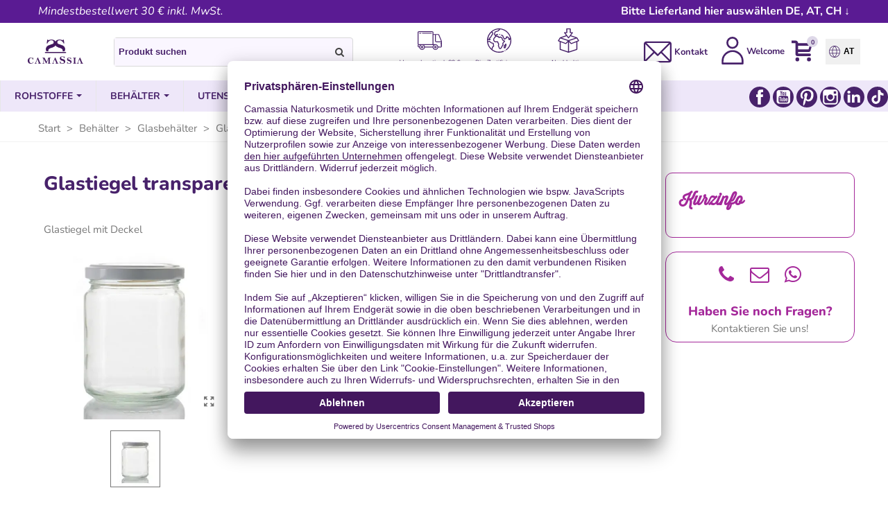

--- FILE ---
content_type: text/html; charset=utf-8
request_url: https://www.camassia-naturkosmetik.at/glasbehaelter/glatiegel-transparent-275ml--2395.html
body_size: 71564
content:
<!doctype html>
<html lang="de">
  <head>

	
	   
 <link rel="preconnect" href="https://privacy-proxy.usercentrics.eu/">   
<link rel="preload" href="https://privacy-proxy.usercentrics.eu/latest/uc-block.bundle.js" as="script">    
<script id="usercentrics-cmp" data-settings-id="UX0gpqmbD" data-language="de" src="https://app.usercentrics.eu/browser-ui/latest/loader.js" async> </script>   
<script src="https://privacy-proxy.usercentrics.eu/latest/uc-block.bundle.js" async></script>


<script type="text/plain" data-usercentrics="DoubleClick Ad"></script>
<script type="text/plain" data-usercentrics="Friendly Captcha"></script>
<script type="text/plain" data-usercentrics="Trusted Shops"></script>
<script type="text/plain" data-usercentrics="Google Ads Conversion Tracking"></script>


 
  

     
    <link rel="apple-touch-icon" sizes="57x57" href="/themes/panda/assets/img/favicon/de/apple-icon-57x57.png">
    <link rel="apple-touch-icon" sizes="60x60" href="/themes/panda/assets/img/favicon/de/apple-icon-60x60.png">
    <link rel="apple-touch-icon" sizes="72x72" href="/themes/panda/assets/img/favicon/de/apple-icon-72x72.png">
    <link rel="apple-touch-icon" sizes="76x76" href="/themes/panda/assets/img/favicon/de/apple-icon-76x76.png">
    <link rel="apple-touch-icon" sizes="114x114" href="/themes/panda/assets/img/favicon/de/apple-icon-114x114.png">
    <link rel="apple-touch-icon" sizes="120x120" href="/themes/panda/assets/img/favicon/de/apple-icon-120x120.png">
    <link rel="apple-touch-icon" sizes="144x144" href="/themes/panda/assets/img/favicon/de/apple-icon-144x144.png">
    <link rel="apple-touch-icon" sizes="152x152" href="/themes/panda/assets/img/favicon/de/apple-icon-152x152.png">
    <link rel="apple-touch-icon" sizes="180x180" href="/themes/panda/assets/img/favicon/de/apple-icon-180x180.png">
    <link rel="icon" type="image/png" sizes="192x192"  href="/themes/panda/assets/img/favicon/de/android-icon-192x192.png">
    <link rel="icon" type="image/png" sizes="32x32" href="/themes/panda/assets/img/favicon/de/favicon-32x32.png">
    <link rel="icon" type="image/png" sizes="96x96" href="/themes/panda/assets/img/favicon/de/favicon-96x96.png">
    <link rel="icon" type="image/png" sizes="16x16" href="/themes/panda/assets/img/favicon/de/favicon-16x16.png">
    <link rel="manifest" href="/themes/panda/assets/img/favicon/de/manifest.json">
    <meta name="msapplication-TileColor" content="#ffffff">
    <meta name="msapplication-TileImage" content="/themes/panda/assets/img/favicon/de/ms-icon-144x144.png">
    <meta name="theme-color" content="#ffffff">
    
  




  <meta charset="utf-8">


  <meta http-equiv="x-ua-compatible" content="ie=edge">



  <title>Transparenter Glastiegel mit Deckel</title>
  <meta name="description" content="Du suchst einen einfachen, wiederverwendbaren Glastiegel für deine selbstgemachte Kosmetik? Du findest bei Camassia Naturkosmetik viele Möglichkeiten zum besten Preis. ">
<script type="application/ld+json">
{
  "@context": "https://schema.org",
  "@type": "LocalBusiness",
  "name": "Cosmética Natural Casera Shop",
  "image": "https://www.cremas-caseras.es/img/logo-17060035011.jpg",
  "@id": "",
  "url": "https://www.cremas-caseras.es/",
  "telephone": "950576162",
  "address": {
    "@type": "PostalAddress",
    "streetAddress": "Polígono Industrial la Redonda, Calle V, Nave 26",
    "addressLocality": "Santa María del Águila",
    "postalCode": "04710",
    "addressCountry": "ES"
  },
  "geo": {
    "@type": "GeoCoordinates",
    "latitude": 36.7819787,
    "longitude": -2.7474956
  },
  "openingHoursSpecification": {
    "@type": "OpeningHoursSpecification",
    "dayOfWeek": [
      "Monday",
      "Tuesday",
      "Wednesday",
      "Thursday",
      "Friday"
    ],
    "opens": "09:00",
    "closes": "16:00"
  },
  "sameAs": [
    "https://www.facebook.com/CosmeticaNaturalCasera/",
    "https://www.youtube.com/@CosmeticaCasera",
    "https://www.linkedin.com/company/cosm%C3%A9tica-natural-casera-shop",
    "https://www.instagram.com/cosmeticacasera/"
  ] 
}
</script>
  <meta name="keywords" content="">
           <link rel="canonical" href="https://www.camassia-naturkosmetik.at/glasbehaelter/glatiegel-transparent-275ml--2395.html">
        
                




  

<!--st begin -->


    <meta property="og:type" content="product">
  <meta property="og:url" content="https://www.camassia-naturkosmetik.at/glasbehaelter/glatiegel-transparent-275ml--2395.html">
  <meta property="og:title" content="Transparenter Glastiegel mit Deckel">
  <meta property="og:site_name" content="Camassia Naturkosmetik">
  <meta property="og:description" content="Du suchst einen einfachen, wiederverwendbaren Glastiegel für deine selbstgemachte Kosmetik? Du findest bei Camassia Naturkosmetik viele Möglichkeiten zum besten Preis. ">
  <meta property="og:image" content="https://www.camassia-naturkosmetik.at/6807-medium_default/glatiegel-transparent-275ml.jpg">
  <meta property="og:image:width" content="445">
  <meta property="og:image:height" content="445">
  <meta property="og:image:alt" content="Glastiegel transparent 275ml">
    <meta property="product:pretax_price:amount" content="0.858531">
  <meta property="product:pretax_price:currency" content="EUR">
  <meta property="product:price:amount" content="1.03">
  <meta property="product:price:currency" content="EUR">
    
    <meta name="viewport" content="width=device-width, maximum-scale=1, initial-scale=1.0" />


<!--st end -->

  <link rel="icon" type="image/vnd.microsoft.icon" href="https://www.camassia-naturkosmetik.at/img/favicon-2.ico?1688729417">
  <link rel="shortcut icon" type="image/x-icon" href="https://www.camassia-naturkosmetik.at/img/favicon-2.ico?1688729417">
  <!--st begin -->
    <link rel="apple-touch-icon" sizes="180x180" href="/upload/stthemeeditor/15f7fc4f4c0165922a98fc96d65df849.png?1689251346" />
      <link rel="icon" type="image/png" sizes="16x16" href="/upload/stthemeeditor/fe469c3cf2ce59814bdd0904e9ad7a5f.png?1689251346" />
      <link rel="icon" type="image/png" sizes="32x32" href="/upload/stthemeeditor/41fcc8bfcd7b0cf7c5ded53ca145677b.png?1689251346" />
      <link rel="manifest" href="/upload/stthemeeditor/2/site.webmanifest?1689251346">
      <link rel="mask-icon" href="/upload/stthemeeditor/b2997d093c135aa44852ee7d9ee2439b.svg?1689251346" color="#e54d26">
      <meta name="msapplication-config" content="https://www.camassia-naturkosmetik.at/upload/stthemeeditor/2/browserconfig.xml?1689251346">
    
<!--st end -->

    <link rel="stylesheet" href="https://www.camassia-naturkosmetik.at/themes/panda/assets/cache/theme-67bab5128.css" media="all">






  

  <script>
        var CorreosOficialCheckoutModuleFront = "https:\/\/www.camassia-naturkosmetik.at\/module\/correosoficial\/checkout";
        var IdxrcodfeesFrontConfig = {"taxes_in_cart":false,"usetax":true};
        var IdxrcombtabProductTableConfig = {"es17":true,"showProductPrice":false,"sagrundPreisEnabled":true,"urlAjax":"https:\/\/www.camassia-naturkosmetik.at\/module\/idxrcombtab\/ajax?ajax=1&token=3e70ae1e9d4ef95df42f885d9fbdc597","id_product":2395,"productName":"Glastiegel transparent 275ml","show_no_stock_msg":false,"no_stock_msg":""};
        var IdxrcombtabProductToolsConfig = {"datalayerIsInstalled":false,"customModalEnabled":false,"es17":true};
        var IdxrcombtabStockModalConfig = {"es17":true,"urlAjax":"https:\/\/www.camassia-naturkosmetik.at\/module\/idxrcombtab\/ajax?ajax=1&token=3e70ae1e9d4ef95df42f885d9fbdc597","id_product":2395,"errorMissingFields":"Bitte f\u00fcllen Sie alle Felder aus","errorMissingLopd":"Bitte akzeptieren Sie die Datenschutzbestimmungen","should_hide_lopd":true};
        var IdxrdefenderFrontConfig = {"recaptchaAPIKey":"","formTypes":["login","registration","contact","idxrcombtab"],"forceLoop":true,"es17":true,"friendlyCaptchaOn":true};
        var IdxrproductfieldsFrontProductConfig = {"es17":true};
        var IdxrquickorderWishlistConfig = {"urlAjax":"https:\/\/www.camassia-naturkosmetik.at\/module\/idxrquickorder\/ajax?ajax=1"};
        var IdxrreviewsFrontConfig = {"urlAjax":"https:\/\/www.camassia-naturkosmetik.at\/module\/idxrreviews\/ajax?ajax=1"};
        var acceptBycheckBox = "on";
        var addtaxtototal = "0";
        var addtocart_animation = 3;
        var ajaxLopdUrl = "https:\/\/www.camassia-naturkosmetik.at\/module\/idxlopd\/ajax?ajax=1";
        var ajax_token = "3e70ae1e9d4ef95df42f885d9fbdc597";
        var alcaquestions_idobject = 2395;
        var alcaquestions_nameobject = "product";
        var alcaquestions_ps16 = false;
        var alcaquestions_token = "3e4f9648cad09e83d96a5daae9a7e20a";
        var alcaquestions_url = "https:\/\/www.camassia-naturkosmetik.at\/module\/alcaquestions\/send?token=3e4f9648cad09e83d96a5daae9a7e20a";
        var aq_color_featured = "#FFF7E4";
        var aq_lang_answer = "Frage beantworten";
        var aq_lang_error = "Unerwarteter Fehler";
        var aq_lang_error_question = "Die Frage konnte nicht gesendet werden";
        var aq_lang_error_reply = "Die Antwort konnte nicht gesendet werden";
        var aq_lang_error_vote = "Die Abstimmung konnte nicht gesendet werden";
        var aq_lang_return = "Zur\u00fcck zu den Antworten";
        var aq_search = "0";
        var cButtons = [];
        var cart_ajax = true;
        var cartdetailFeeText = "Cash on delivery fee";
        var click_on_header_cart = 1;
        var controller = "product";
        var currencySign = "\u20ac";
        var displaypriceslink = "https:\/\/www.camassia-naturkosmetik.at\/module\/idxcodfees\/price";
        var go_to_shopping_cart = 0;
        var hover_display_cp = 1;
        var inContact = false;
        var inNewsletter = "on";
        var inOpc = false;
        var inProdAlert = true;
        var inRefunds = false;
        var inRegister = true;
        var prestashop = {"cart":{"products":[],"totals":{"total":{"type":"total","label":"Gesamt","amount":0,"value":"0,00\u00a0\u20ac"},"total_including_tax":{"type":"total","label":"Gesamt (inkl. MwSt.)","amount":0,"value":"0,00\u00a0\u20ac"},"total_excluding_tax":{"type":"total","label":"Gesamtpreis o. MwSt.","amount":0,"value":"0,00\u00a0\u20ac"}},"subtotals":{"products":{"type":"products","label":"Zwischensumme","amount":0,"value":"0,00\u00a0\u20ac"},"discounts":null,"shipping":{"type":"shipping","label":"Versand","amount":0,"value":""},"tax":null},"products_count":0,"summary_string":"0","vouchers":{"allowed":1,"added":[]},"discounts":[],"minimalPurchase":25,"minimalPurchaseRequired":"Mindestbestellwert f\u00fcr diese Bestellung ist 30,25\u00a0\u20ac (inkl. MwSt.). Aktuell betr\u00e4gt er nur 0,00\u00a0\u20ac (inkl. MwSt.)."},"currency":{"id":1,"name":"Euro","iso_code":"EUR","iso_code_num":"978","sign":"\u20ac"},"customer":{"lastname":null,"firstname":null,"email":null,"birthday":null,"newsletter":null,"newsletter_date_add":null,"optin":null,"website":null,"company":null,"siret":null,"ape":null,"is_logged":false,"gender":{"type":null,"name":null},"addresses":[]},"language":{"name":"Deutsch (German)","iso_code":"de","locale":"de-DE","language_code":"de-de","is_rtl":"0","date_format_lite":"d.m.Y","date_format_full":"d.m.Y H:i:s","id":2},"page":{"title":"","canonical":"https:\/\/www.camassia-naturkosmetik.at\/glasbehaelter\/glatiegel-transparent-275ml--2395.html","meta":{"title":"Transparenter Glastiegel mit Deckel","description":"Du suchst einen einfachen, wiederverwendbaren Glastiegel f\u00fcr deine selbstgemachte Kosmetik? Du findest bei Camassia Naturkosmetik viele M\u00f6glichkeiten zum besten Preis. ","keywords":"","robots":"index"},"page_name":"product","body_classes":{"lang-de":true,"lang-rtl":false,"country-AT":true,"currency-EUR":true,"layout-full-width":true,"page-product":true,"tax-display-enabled":true,"product-id-2395":true,"product-Glastiegel transparent 275ml":true,"product-id-category-58":true,"product-id-manufacturer-9":true,"product-id-supplier-0":true,"product-available-for-order":true},"admin_notifications":[]},"shop":{"name":"Camassia Naturkosmetik","logo":"https:\/\/www.camassia-naturkosmetik.at\/img\/logo-16624659212.jpg","stores_icon":"https:\/\/www.camassia-naturkosmetik.at\/img\/logo_stores.png","favicon":"https:\/\/www.camassia-naturkosmetik.at\/img\/favicon-2.ico"},"urls":{"base_url":"https:\/\/www.camassia-naturkosmetik.at\/","current_url":"https:\/\/www.camassia-naturkosmetik.at\/glasbehaelter\/glatiegel-transparent-275ml--2395.html","shop_domain_url":"https:\/\/www.camassia-naturkosmetik.at","img_ps_url":"https:\/\/www.camassia-naturkosmetik.at\/img\/","img_cat_url":"https:\/\/www.camassia-naturkosmetik.at\/img\/c\/","img_lang_url":"https:\/\/www.camassia-naturkosmetik.at\/img\/l\/","img_prod_url":"https:\/\/www.camassia-naturkosmetik.at\/img\/p\/","img_manu_url":"https:\/\/www.camassia-naturkosmetik.at\/img\/m\/","img_sup_url":"https:\/\/www.camassia-naturkosmetik.at\/img\/su\/","img_ship_url":"https:\/\/www.camassia-naturkosmetik.at\/img\/s\/","img_store_url":"https:\/\/www.camassia-naturkosmetik.at\/img\/st\/","img_col_url":"https:\/\/www.camassia-naturkosmetik.at\/img\/co\/","img_url":"https:\/\/www.camassia-naturkosmetik.at\/themes\/panda\/assets\/img\/","css_url":"https:\/\/www.camassia-naturkosmetik.at\/themes\/panda\/assets\/css\/","js_url":"https:\/\/www.camassia-naturkosmetik.at\/themes\/panda\/assets\/js\/","pic_url":"https:\/\/www.camassia-naturkosmetik.at\/upload\/","pages":{"address":"https:\/\/www.camassia-naturkosmetik.at\/index.php?controller=address","addresses":"https:\/\/www.camassia-naturkosmetik.at\/index.php?controller=addresses","authentication":"https:\/\/www.camassia-naturkosmetik.at\/authentifizierung","cart":"https:\/\/www.camassia-naturkosmetik.at\/warenkorb","category":"https:\/\/www.camassia-naturkosmetik.at\/index.php?controller=category","cms":"https:\/\/www.camassia-naturkosmetik.at\/index.php?controller=cms","contact":"https:\/\/www.camassia-naturkosmetik.at\/kontakt","discount":"https:\/\/www.camassia-naturkosmetik.at\/index.php?controller=discount","guest_tracking":"https:\/\/www.camassia-naturkosmetik.at\/zustand-angefordert","history":"https:\/\/www.camassia-naturkosmetik.at\/bestellhistorie","identity":"https:\/\/www.camassia-naturkosmetik.at\/identidad","index":"https:\/\/www.camassia-naturkosmetik.at\/","my_account":"https:\/\/www.camassia-naturkosmetik.at\/mein-konto","order_confirmation":"https:\/\/www.camassia-naturkosmetik.at\/auftragsbestatigung","order_detail":"https:\/\/www.camassia-naturkosmetik.at\/index.php?controller=order-detail","order_follow":"https:\/\/www.camassia-naturkosmetik.at\/devolucion-de-productos","order":"https:\/\/www.camassia-naturkosmetik.at\/checkout","order_return":"https:\/\/www.camassia-naturkosmetik.at\/index.php?controller=order-return","order_slip":"https:\/\/www.camassia-naturkosmetik.at\/vales","pagenotfound":"https:\/\/www.camassia-naturkosmetik.at\/page-not-found","password":"https:\/\/www.camassia-naturkosmetik.at\/passwort-wiederherstellen","pdf_invoice":"https:\/\/www.camassia-naturkosmetik.at\/index.php?controller=pdf-invoice","pdf_order_return":"https:\/\/www.camassia-naturkosmetik.at\/index.php?controller=pdf-order-return","pdf_order_slip":"https:\/\/www.camassia-naturkosmetik.at\/index.php?controller=pdf-order-slip","prices_drop":"https:\/\/www.camassia-naturkosmetik.at\/angebote","product":"https:\/\/www.camassia-naturkosmetik.at\/index.php?controller=product","search":"https:\/\/www.camassia-naturkosmetik.at\/buscar","sitemap":"https:\/\/www.camassia-naturkosmetik.at\/sitemap","stores":"https:\/\/www.camassia-naturkosmetik.at\/index.php?controller=stores","supplier":"https:\/\/www.camassia-naturkosmetik.at\/index.php?controller=supplier","register":"https:\/\/www.camassia-naturkosmetik.at\/authentifizierung?create_account=1","order_login":"https:\/\/www.camassia-naturkosmetik.at\/checkout?login=1"},"alternative_langs":[],"theme_assets":"\/themes\/panda\/assets\/","actions":{"logout":"https:\/\/www.camassia-naturkosmetik.at\/?mylogout="},"no_picture_image":{"bySize":{"cart_default":{"url":"https:\/\/www.camassia-naturkosmetik.at\/img\/p\/de-default-cart_default.jpg","width":70,"height":80},"small_default":{"url":"https:\/\/www.camassia-naturkosmetik.at\/img\/p\/de-default-small_default.jpg","width":105,"height":120},"cart_default_2x":{"url":"https:\/\/www.camassia-naturkosmetik.at\/img\/p\/de-default-cart_default_2x.jpg","width":140,"height":160},"small_default_2x":{"url":"https:\/\/www.camassia-naturkosmetik.at\/img\/p\/de-default-small_default_2x.jpg","width":210,"height":240},"home_default":{"url":"https:\/\/www.camassia-naturkosmetik.at\/img\/p\/de-default-home_default.jpg","width":280,"height":320},"medium_default":{"url":"https:\/\/www.camassia-naturkosmetik.at\/img\/p\/de-default-medium_default.jpg","width":445,"height":445},"home_default_2x":{"url":"https:\/\/www.camassia-naturkosmetik.at\/img\/p\/de-default-home_default_2x.jpg","width":560,"height":640},"large_default":{"url":"https:\/\/www.camassia-naturkosmetik.at\/img\/p\/de-default-large_default.jpg","width":700,"height":800},"medium_default_2x":{"url":"https:\/\/www.camassia-naturkosmetik.at\/img\/p\/de-default-medium_default_2x.jpg","width":740,"height":846},"large_default_2x":{"url":"https:\/\/www.camassia-naturkosmetik.at\/img\/p\/de-default-large_default_2x.jpg","width":1200,"height":1372},"superlarge_default":{"url":"https:\/\/www.camassia-naturkosmetik.at\/img\/p\/de-default-superlarge_default.jpg","width":1200,"height":1372},"superlarge_default_2x":{"url":"https:\/\/www.camassia-naturkosmetik.at\/img\/p\/de-default-superlarge_default_2x.jpg","width":1200,"height":1372}},"small":{"url":"https:\/\/www.camassia-naturkosmetik.at\/img\/p\/de-default-cart_default.jpg","width":70,"height":80},"medium":{"url":"https:\/\/www.camassia-naturkosmetik.at\/img\/p\/de-default-home_default_2x.jpg","width":560,"height":640},"large":{"url":"https:\/\/www.camassia-naturkosmetik.at\/img\/p\/de-default-superlarge_default_2x.jpg","width":1200,"height":1372},"legend":""}},"configuration":{"display_taxes_label":true,"display_prices_tax_incl":true,"is_catalog":false,"show_prices":true,"opt_in":{"partner":false},"quantity_discount":{"type":"discount","label":"Rabatt auf St\u00fcckzahl"},"voucher_enabled":1,"return_enabled":1},"field_required":[],"breadcrumb":{"links":[{"title":"Start","url":"https:\/\/www.camassia-naturkosmetik.at\/"},{"title":"Beh\u00e4lter","url":"https:\/\/www.camassia-naturkosmetik.at\/behaelter-41"},{"title":"Glasbeh\u00e4lter","url":"https:\/\/www.camassia-naturkosmetik.at\/glasbehaelter-58"},{"title":"Glastiegel transparent 275ml","url":"https:\/\/www.camassia-naturkosmetik.at\/glasbehaelter\/glatiegel-transparent-275ml--2395.html"}],"count":4},"link":{"protocol_link":"https:\/\/","protocol_content":"https:\/\/"},"time":1762222527,"static_token":"694c5c6200a86c8d19cd8901385988cc","token":"3e70ae1e9d4ef95df42f885d9fbdc597","debug":false};
        var privacyItContact = "";
        var privacyItExpress = "";
        var privacyItNews = "%3Cp%3E%3Cspan+style%3D%22background-color%3A+%23ffffff%3B%22%3ECamassia+Eco+SL+ist+f%C3%BCr+die+Verarbeitung+und+Speicherung+der+Daten+verantwortlich.+Verwendung+der+Daten%3A+Kommentare+und+Informationen+%C3%BCber+Produkte+und+Dienstleistungen.+Einwilligung%3A+Der+Newsletter-Abonnent+best%C3%A4tigt%2C+dass+er+mit+dem+Empfang+des+Newsletters+und+der+Verarbeitung+und+Speicherung+seiner+Daten+einverstanden+ist.+Bestimmungszweck%3A+Eine+Weitergabe+der+Daten+an+Dritte+erfolgt+nicht.+Rechte%3A+Zugang%2C+Berichtigung+und+L%C3%B6schung+der+Daten%2C+sowie+andere+Rechte%2C+die+in+unserer+Datenschutzrichtlinie+erl%C3%A4utert+werden%3A%C2%A0%C2%A0%3C%2Fspan%3E%3C%2Fp%3E";
        var privacyItProduct = "%3Cp%3E%3Cspan+style%3D%22background-color%3A+%23ffffff%3B%22%3EIch+bin+damit+einverstanden%2C+dass+Sie+mich+informieren%2C+sobald+dieses+Produkt+wieder+verf%C3%BCgbar+ist.+Diese+Einwilligung+kann+ich+jederzeit+per+Email+an+datenschutz%40camassia-naturkosmetik.de+widerrufen.%3C%2Fspan%3E%3C%2Fp%3E";
        var privacyItRefunds = "%3Cp%3E%3Cspan+style%3D%22background-color%3A+%23ffffff%3B%22%3ECamassia+Eco+SL+ist+f%C3%BCr+die+Verarbeitung+und+Speicherung+der+Daten+verantwortlich.+Verwendung+der+Daten%3A+Kommentare+und+Informationen+%C3%BCber+Produkte+und+Dienstleistungen.+Bestimmungszweck%3A+Eine+Weitergabe+der+Daten+an+Dritte+erfolgt+nicht.+Rechte%3A+Zugang%2C+Berichtigung+und+L%C3%B6schung+der+Daten%2C+sowie+andere+Rechte%2C+die+in+unserer+Datenschutzrichtlinie+erl%C3%A4utert+werden%3A%C2%A0%C2%A0%3C%2Fspan%3E%3C%2Fp%3E";
        var privacyItRegister = "%3Ch4%3E%3Cstrong%3E%3Cb%3E%3Cspan+style%3D%22text-decoration%3A+underline%3B%22%3EJa%2C+ich+m%C3%B6chte+ein+Kundenkonto+er%C3%B6ffnen%2C+das+ich+jederzeit+l%C3%B6schen+kann%3C%2Fspan%3E%3C%2Fb%3E.%3C%2Fstrong%3E%3C%2Fh4%3E";
        var privacyUrl = "\/content\/privatsphre-und-datenschutz-35";
        var privacyUrlContact = "\/content\/privatsphre-und-datenschutz-35";
        var privacyUrlExpress = "\/content\/privatsphre-und-datenschutz-35";
        var privacyUrlNews = "\/content\/privatsphre-und-datenschutz-35";
        var privacyUrlProduct = "\/content\/privatsphre-und-datenschutz-35";
        var privacyUrlRefunds = "\/content\/privatsphre-und-datenschutz-35";
        var privacyUrlText = "Ich akzeptiere die Datenschutzrichtlinien";
        var privacyUrlerrorText = "Bitte pr\u00fcfen Sie, ob Sie die Bedingungen akzeptieren.";
        var quick_search_as = false;
        var quick_search_as_min = 0;
        var quick_search_as_size = 0;
        var show_lopd_alert = false;
        var st_cart_page_url = "\/\/www.camassia-naturkosmetik.at\/warenkorb?action=show";
        var st_ins_getimgurl = "https:\/\/www.camassia-naturkosmetik.at\/module\/stinstagram\/list";
        var st_maximum_already_message = "Sie haben bereits die maximale verf\u00fcgbare Menge f\u00fcr diesen Artikel.";
        var st_refresh_url = "\/\/www.camassia-naturkosmetik.at\/module\/stshoppingcart\/ajax";
        var stmywishlist_url = "https:\/\/www.camassia-naturkosmetik.at\/module\/stwishlist\/mywishlist";
        var sttheme = {"cookie_domain":"www.camassia-naturkosmetik.at","cookie_path":"\/","drop_down":0,"magnificpopup_tprev":"Previous","magnificpopup_tnext":"Next","magnificpopup_tcounter":"%curr% of %total%","is_rtl":0,"is_mobile_device":false,"gallery_image_type":"medium_default","thumb_image_type":"cart_default","responsive_max":2,"fullwidth":0,"responsive":false,"product_view_swither":"0","infinite_scroll":"1","cate_pro_lazy":"1","sticky_column":"","filter_position":"2","sticky_option":4,"product_thumbnails":"3","pro_thumnbs_per_fw":"1","pro_thumnbs_per_xxl":"1","pro_thumnbs_per_xl":"1","pro_thumnbs_per_lg":"1","pro_thumnbs_per_md":"3","pro_thumnbs_per_sm":"2","pro_thumnbs_per_xs":"1","pro_kk_per_fw":"1","pro_kk_per_xxl":"1","pro_kk_per_xl":"1","pro_kk_per_lg":"1","pro_kk_per_md":"1","pro_kk_per_sm":"1","pro_kk_per_xs":"1","categories_per_fw":"6","categories_per_xxl":"6","categories_per_xl":"6","categories_per_lg":"6","categories_per_md":"4","categories_per_sm":"2","categories_per_xs":"2","enable_zoom":1,"enable_thickbox":1,"retina":"1","sticky_mobile_header":"0","sticky_mobile_header_height":"46","use_mobile_header":"0","pro_image_column_md":"4","submemus_animation":0,"submemus_action":0,"pro_quantity_input":"0","popup_vertical_fit":"1","pro_tm_slider":"0","pro_tm_slider_cate":"0","buy_now":"0","lazyload_main_gallery":"0","product_views":"0","pro_images":[{"cover":"1","id_image":"6807","legend":"Transparenter Glastiegel mit Deckel 275 ml","position":"1","bySize":{"large_default_2x":{"url":"https:\/\/www.camassia-naturkosmetik.at\/6807-large_default_2x\/glatiegel-transparent-275ml.jpg","width":1200,"height":1372},"superlarge_default":{"url":"https:\/\/www.camassia-naturkosmetik.at\/6807-superlarge_default\/glatiegel-transparent-275ml.jpg","width":1200,"height":1372},"superlarge_default_2x":{"url":"https:\/\/www.camassia-naturkosmetik.at\/6807-superlarge_default_2x\/glatiegel-transparent-275ml.jpg","width":1200,"height":1372},"medium_default_2x":{"url":"https:\/\/www.camassia-naturkosmetik.at\/6807-medium_default_2x\/glatiegel-transparent-275ml.jpg","width":740,"height":846},"large_default":{"url":"https:\/\/www.camassia-naturkosmetik.at\/6807-large_default\/glatiegel-transparent-275ml.jpg","width":700,"height":800},"home_default_2x":{"url":"https:\/\/www.camassia-naturkosmetik.at\/6807-home_default_2x\/glatiegel-transparent-275ml.jpg","width":560,"height":640},"medium_default":{"url":"https:\/\/www.camassia-naturkosmetik.at\/6807-medium_default\/glatiegel-transparent-275ml.jpg","width":445,"height":445},"home_default":{"url":"https:\/\/www.camassia-naturkosmetik.at\/6807-home_default\/glatiegel-transparent-275ml.jpg","width":280,"height":320},"small_default_2x":{"url":"https:\/\/www.camassia-naturkosmetik.at\/6807-small_default_2x\/glatiegel-transparent-275ml.jpg","width":210,"height":240},"cart_default_2x":{"url":"https:\/\/www.camassia-naturkosmetik.at\/6807-cart_default_2x\/glatiegel-transparent-275ml.jpg","width":140,"height":160},"small_default":{"url":"https:\/\/www.camassia-naturkosmetik.at\/6807-small_default\/glatiegel-transparent-275ml.jpg","width":105,"height":120},"cart_default":{"url":"https:\/\/www.camassia-naturkosmetik.at\/6807-cart_default\/glatiegel-transparent-275ml.jpg","width":70,"height":80}}}]};
        var stwish_pros = [];
        var title_compatible_cond = "Info";
        var title_news_cond = "Newsletter-Anmeldung";
        var title_reg_cond = "Registrieren Sie sich";
        var title_regguest_cond = "Informationen zur Registrierung des Gastes";
        var trustedshopseasyintegration_css = "https:\/\/www.camassia-naturkosmetik.at\/modules\/trustedshopseasyintegration\/views\/css\/front\/front.1.1.3.css";
      </script>

<!--st end -->

  <style>#multilink_44 .custom_links_list{font-size:10px;}#multilink_44 .st_custom_link_icon {font-size:30px;}</style>
<style>.st_shopping_cart.header_item .header_icon_btn_icon i, .st_shopping_cart.header_item .ajax_cart_bag i{font-size:30px;}</style>
<style>#easycontent_142 {padding-top:100px;}#easycontent_142 {padding-bottom:100px;}#steasy_column_522{padding-top: 0px;}#steasy_column_522{padding-bottom: 0px;}#steasy_column_523{padding-top: 0px;}#steasy_column_523{padding-bottom: 0px;}#steasy_column_524{padding-top: 0px;}#steasy_column_524{padding-bottom: 0px;}#easycontent_148 {background-image:url(https://www.camassia-naturkosmetik.at/upload/steasycontent/fondo-que-deseas-hacer.png);}#easycontent_157 {margin-top:0px;}#easycontent_157 {margin-bottom:0px;}#easycontent_158 {margin-top:0px;}#easycontent_158 {margin-bottom:0px;}#steasy_column_532{padding-top: 0px;}#steasy_column_532{padding-bottom: 0px;}#steasy_column_533{padding-top: 0px;}#steasy_column_533{padding-bottom: 0px;}#steasy_column_534{padding-top: 0px;}#steasy_column_534{padding-bottom: 0px;}#steasy_column_537{padding-top: 0px;}#steasy_column_537{padding-bottom: 0px;}#steasy_column_535{padding-top: 0px;}#steasy_column_535{padding-bottom: 0px;}#steasy_column_542{padding-top: 0px;}#steasy_column_542{padding-bottom: 0px;}#steasy_column_543{padding-top: 0px;}#steasy_column_543{padding-bottom: 0px;}#steasy_column_544{padding-top: 0px;}#steasy_column_544{padding-bottom: 0px;}#steasy_column_545{padding-top: 0px;}#steasy_column_545{padding-bottom: 0px;}#steasy_column_546{padding-top: 0px;}#steasy_column_546{padding-bottom: 0px;}#steasy_column_547{padding-top: 0px;}#steasy_column_547{padding-bottom: 0px;}#easycontent_164 {margin-top:0px;}#easycontent_164 {margin-bottom:0px;}#steasy_column_549{padding-top: 0px;}#steasy_column_549{padding-bottom: 0px;}#steasy_column_550{padding-top: 0px;}#steasy_column_550{padding-bottom: 20px;}#steasy_column_551{padding-top: 0px;}#steasy_column_551{padding-bottom: 20px;}#steasy_column_552{padding-top: 0px;}#steasy_column_552{padding-bottom: 20px;}#steasy_column_553{padding-top: 0px;}#steasy_column_553{padding-bottom: 20px;}#steasy_column_554{padding-top: 0px;}#steasy_column_554{padding-bottom: 0px;}#steasy_column_555{padding-top: 0px;}#steasy_column_555{padding-bottom: 0px;}#steasy_column_556{padding-top: 0px;}#steasy_column_556{padding-bottom: 0px;}#steasy_column_557{padding-top: 0px;}#steasy_column_557{padding-bottom: 0px;}#steasy_column_558{padding-top: 0px;}#steasy_column_558{padding-bottom: 0px;}#steasy_column_581{padding-top: 0px;}#steasy_column_581{padding-bottom: 0px;}#steasy_element_754.sttext_block .title_block,#steasy_element_754.sttext_block .title_block_inner{border-bottom-width:0px;}#steasy_element_754.sttext_block .title_block_inner{margin-bottom:0px;}#steasy_element_754.sttext_block .sttext_item_image_inner img{border: 0px solid transparent;}#steasy_element_754.sttext_block .sttext_item_image_inner img{border-radius: 0px;}#easycontent_168 .title_block,#easycontent_168 .title_block_inner{border-bottom-width:0px;}#easycontent_168 .title_block_inner{margin-bottom:0px;}#easycontent_168 {margin-bottom:20px;}#steasy_column_559{padding-top: 0px;}#steasy_column_559{padding-bottom: 0px;}#steasy_column_631{padding-top: 0px;}#steasy_column_631{padding-bottom: 0px;}#steasy_column_560{padding-top: 0px;}#steasy_column_560{padding-bottom: 0px;}#steasy_element_740.sttext_block .sttext_item_image_inner img{border: 0px solid transparent;}#steasy_element_740.sttext_block .sttext_item_image_inner img{border-radius: 0px;}#steasy_column_561{padding-top: 0px;}#steasy_column_561{padding-bottom: 0px;}#steasy_element_741.sttext_block .sttext_item_image_inner img{border: 0px solid transparent;}#steasy_element_741.sttext_block .sttext_item_image_inner img{border-radius: 0px;}#steasy_column_562{padding-top: 0px;}#steasy_column_562{padding-bottom: 0px;}#steasy_element_742.sttext_block .sttext_item_image_inner img{border: 0px solid transparent;}#steasy_element_742.sttext_block .sttext_item_image_inner img{border-radius: 0px;}#steasy_column_563{padding-top: 0px;}#steasy_column_563{padding-bottom: 0px;}#steasy_element_743.sttext_block .sttext_item_image_inner img{border: 0px solid transparent;}#steasy_element_743.sttext_block .sttext_item_image_inner img{border-radius: 0px;}#steasy_column_564{padding-top: 0px;}#steasy_column_564{padding-bottom: 0px;}#steasy_element_744.sttext_block .sttext_item_image_inner img{border: 0px solid transparent;}#steasy_element_744.sttext_block .sttext_item_image_inner img{border-radius: 0px;}#steasy_column_565{padding-top: 0px;}#steasy_column_565{padding-bottom: 0px;}#steasy_element_745.sttext_block .sttext_item_image_inner img{border: 0px solid transparent;}#steasy_element_745.sttext_block .sttext_item_image_inner img{border-radius: 0px;}#steasy_column_583{padding-top: 0px;}#steasy_column_583{padding-bottom: 0px;}#steasy_column_584{padding-top: 0px;}#steasy_column_584{padding-bottom: 0px;}#steasy_element_755.sttext_block .sttext_item_content{font-size:18px;}#steasy_element_755.sttext_block .sttext_item_image_inner img{border: 0px solid transparent;}#steasy_element_755.sttext_block .sttext_item_image_inner img{border-radius: 0px;}#steasy_element_755.sttext_block{color: #48226b;}#steasy_element_755.sttext_block{padding-top: 0px;}#steasy_element_755.sttext_block{padding-bottom: 0px;}#steasy_column_585{padding-top: 0px;}#steasy_column_585{padding-bottom: 0px;}#steasy_element_756.sttext_block .sttext_item_image_inner img{border: 0px solid transparent;}#steasy_element_756.sttext_block .sttext_item_image_inner img{border-radius: 0px;}#steasy_column_632{padding-top: 0px;}#steasy_column_632{padding-bottom: 0px;}#steasy_column_588{padding-top: 0px;}#steasy_column_588{padding-bottom: 0px;}#steasy_column_589{padding-top: 0px;}#steasy_column_589{padding-bottom: 0px;}#steasy_element_758.sttext_block .sttext_item_content{font-size:20px;}#steasy_element_758.sttext_block .sttext_item_image_inner img{border: 0px solid transparent;}#steasy_element_758.sttext_block .sttext_item_image_inner img{border-radius: 0px;}#steasy_element_758.sttext_block{color: #af40a4;}#steasy_element_758.sttext_block{background-color: #eee7f9;}#steasy_element_758.sttext_block{padding-top: 30px;}#steasy_element_758.sttext_block{padding-bottom: 10px;}#steasy_column_590{padding-top: 0px;}#steasy_column_590{padding-bottom: 0px;}#steasy_element_759.sttext_block .sttext_item_content{font-size:20px;}#steasy_element_759.sttext_block .sttext_item_image_inner img{border: 0px solid transparent;}#steasy_element_759.sttext_block .sttext_item_image_inner img{border-radius: 0px;}#steasy_element_759.sttext_block{color: #af40a4;}#steasy_element_759.sttext_block{background-color: #eee7f9;}#steasy_element_759.sttext_block{padding-top: 30px;}#steasy_element_759.sttext_block{padding-bottom: 10px;}#steasy_column_591{padding-top: 0px;}#steasy_column_591{padding-bottom: 0px;}#steasy_element_762.sttext_block .sttext_item_content{font-size:20px;}#steasy_element_762.sttext_block{color: #af40a4;}#steasy_element_762.sttext_block{background-color: #eee7f9;}#steasy_element_762.sttext_block{padding-top: 30px;}#steasy_element_762.sttext_block{padding-bottom: 10px;}#steasy_column_592{padding-top: 0px;}#steasy_column_592{padding-bottom: 0px;}#steasy_element_761.sttext_block .sttext_item_content{font-size:20px;}#steasy_element_761.sttext_block{color: #af40a4;}#steasy_element_761.sttext_block{background-color: #eee7f9;}#steasy_element_761.sttext_block{padding-top: 30px;}#steasy_element_761.sttext_block{padding-bottom: 10px;}#steasy_column_593{padding-top: 30px;}#steasy_column_593{padding-bottom: 30px;}#steasy_column_594{padding-top: 0px;}#steasy_column_594{padding-bottom: 0px;}#steasy_column_595{padding-top: 0px;}#steasy_column_595{padding-bottom: 0px;}#steasy_column_596{padding-top: 0px;}#steasy_column_596{padding-bottom: 0px;}#steasy_column_596{background-image:url(https://www.camassia-naturkosmetik.at/upload/steasycontent/laboratorio-cabina-de-seguridad-microbiologica-1.jpg);}#steasy_element_790.sttext_block .sttext_item_image_inner img{border: 0px solid transparent;}#steasy_element_790.sttext_block .sttext_item_image_inner img{border-radius: 0px;}#steasy_element_790.sttext_block{padding-top: 0px;}#steasy_element_790.sttext_block{padding-bottom: 0px;}#steasy_column_597{padding-top: 0px;}#steasy_column_597{padding-bottom: 0px;}#steasy_element_766.sttext_block .sttext_item_content{font-size:18px;}#steasy_element_766.sttext_block{color: #48226b;}#steasy_element_766.sttext_block{background-color: #eee7f9;}#steasy_element_766.sttext_block{padding-top: 45px;}#steasy_element_766.sttext_block{padding-bottom: 45px;}#steasy_column_598{padding-top: 0px;}#steasy_column_598{padding-bottom: 0px;}#steasy_column_599{padding-top: 0px;}#steasy_column_599{padding-bottom: 0px;}#steasy_element_767.sttext_block .sttext_item_content{font-size:18px;}#steasy_element_767.sttext_block{color: #48226b;}#steasy_element_767.sttext_block{background-color: #eee7f9;}#steasy_element_767.sttext_block{padding-top: 45px;}#steasy_element_767.sttext_block{padding-bottom: 45px;}#steasy_column_600{padding-top: 0px;}#steasy_column_600{padding-bottom: 0px;}#steasy_column_600{background-image:url(https://www.camassia-naturkosmetik.at/upload/steasycontent/productosartesanales.jpg);}#steasy_element_791.sttext_block .sttext_item_image_inner img{border: 0px solid transparent;}#steasy_element_791.sttext_block .sttext_item_image_inner img{border-radius: 0px;}#steasy_element_791.sttext_block{padding-top: 0px;}#steasy_element_791.sttext_block{padding-bottom: 0px;}#steasy_column_601{padding-top: 0px;}#steasy_column_601{padding-bottom: 0px;}#steasy_column_602{padding-top: 0px;}#steasy_column_602{padding-bottom: 0px;}#steasy_element_768.sttext_block .sttext_item_image_inner img{border: 0px solid transparent;}#steasy_element_768.sttext_block .sttext_item_image_inner img{border-radius: 0px;}#steasy_element_768.sttext_block{padding-top: 0px;}#steasy_element_768.sttext_block{padding-bottom: 0px;}#steasy_column_603{padding-top: 0px;}#steasy_column_603{padding-bottom: 0px;}#steasy_element_769.sttext_block .sttext_item_image_inner img{border: 0px solid transparent;}#steasy_element_769.sttext_block .sttext_item_image_inner img{border-radius: 0px;}#steasy_element_769.sttext_block{padding-top: 0px;}#steasy_element_769.sttext_block{padding-bottom: 0px;}#steasy_column_604{padding-top: 0px;}#steasy_column_604{padding-bottom: 0px;}#steasy_column_605{padding-top: 25px;}#steasy_column_605{padding-bottom: 45px;}#steasy_column_605{background-image:url(https://www.camassia-naturkosmetik.at/upload/steasycontent/bgpurple.png);}#steasy_element_770.sttext_block .title_block_inner{color:#af40a4;}#steasy_element_770.sttext_block .sttext_item_content{font-size:42px;}#steasy_element_770.sttext_block{color: #af40a4;}#steasy_element_770.sttext_block{padding-bottom: 20px;}#steasy_element_771.sttext_block .title_block_inner{font-size:30px;}#steasy_element_771.sttext_block .title_block_inner{color:#af40a4;}#steasy_element_771.sttext_block .title_block,#steasy_element_771.sttext_block .title_block_inner{border-bottom-width:0px;}#steasy_element_771.sttext_block .title_block_inner{margin-bottom:0px;}#steasy_element_771.sttext_block .sttext_item_content{font-size:18px;}#steasy_element_771.sttext_block .sttext_item_image_inner img{border: 0px solid transparent;}#steasy_element_771.sttext_block .sttext_item_image_inner img{border-radius: 0px;}#steasy_element_771.sttext_block{color: #48226b;}#steasy_element_772.sttext_block .title_block_inner{font-size:30px;}#steasy_element_772.sttext_block .title_block_inner{color:#af40a4;}#steasy_element_772.sttext_block .title_block,#steasy_element_772.sttext_block .title_block_inner{border-bottom-width:0px;}#steasy_element_772.sttext_block .title_block_inner{margin-bottom:0px;}#steasy_element_772.sttext_block .sttext_item_content{font-size:18px;}#steasy_element_772.sttext_block .sttext_item_image_inner img{border: 0px solid transparent;}#steasy_element_772.sttext_block .sttext_item_image_inner img{border-radius: 0px;}#steasy_element_772.sttext_block{color: #48226b;}#steasy_element_772.sttext_block{padding-top: 5px;}#steasy_element_772.sttext_block{padding-bottom: 0px;}#steasy_element_773.sttext_block .title_block_inner{font-size:30px;}#steasy_element_773.sttext_block .title_block_inner{color:#af40a4;}#steasy_element_773.sttext_block .sttext_item_content{font-size:18px;}#steasy_element_773.sttext_block .sttext_item_image_inner img{border: 0px solid transparent;}#steasy_element_773.sttext_block .sttext_item_image_inner img{border-radius: 0px;}#steasy_element_773.sttext_block{color: #48226b;}#steasy_element_773.sttext_block{padding-top: 5px;}#steasy_element_773.sttext_block{padding-bottom: 0px;}#steasy_column_606{padding-top: 0px;}#steasy_column_606{padding-bottom: 0px;}#steasy_column_606{background-image:url(https://www.camassia-naturkosmetik.at/upload/steasycontent/envasado-311zon.jpg);}#steasy_element_792.sttext_block .sttext_item_image_inner img{border: 0px solid transparent;}#steasy_element_792.sttext_block .sttext_item_image_inner img{border-radius: 0px;}#steasy_element_792.sttext_block{padding-top: 0px;}#steasy_element_792.sttext_block{padding-bottom: 0px;}#steasy_column_607{padding-top: 20px;}#steasy_column_607{padding-bottom: 20px;}#steasy_column_608{padding-top: 20px;}#steasy_column_608{padding-bottom: 20px;}#steasy_column_609{padding-top: 0px;}#steasy_column_609{padding-bottom: 10px;}#steasy_column_610{padding-top: 0px;}#steasy_column_610{padding-bottom: 10px;}#steasy_element_775.sttext_block .title_block_inner{font-size:25px;}#steasy_element_775.sttext_block .title_block_inner{color:#af40a4;}#steasy_element_775.sttext_block .sttext_item_content{font-size:18px;}#steasy_element_775.sttext_block .sttext_item_image_inner img{border: 0px solid transparent;}#steasy_element_775.sttext_block .sttext_item_image_inner img{border-radius: 0px;}#steasy_element_775.sttext_block{color: #48226b;}#steasy_column_611{padding-top: 0px;}#steasy_column_611{padding-bottom: 10px;}#steasy_element_776.sttext_block .title_block_inner{font-size:25px;}#steasy_element_776.sttext_block .title_block_inner{color:#af40a4;}#steasy_element_776.sttext_block .sttext_item_content{font-size:18px;}#steasy_element_776.sttext_block .sttext_item_image_inner img{border: 0px solid transparent;}#steasy_element_776.sttext_block .sttext_item_image_inner img{border-radius: 0px;}#steasy_element_776.sttext_block{color: #48226b;}#steasy_column_612{padding-top: 0px;}#steasy_column_612{padding-bottom: 10px;}#steasy_element_777.sttext_block .title_block_inner{font-size:25px;}#steasy_element_777.sttext_block .title_block_inner{color:#af40a4;}#steasy_element_777.sttext_block .sttext_item_content{font-size:18px;}#steasy_element_777.sttext_block .sttext_item_image_inner img{border: 0px solid transparent;}#steasy_element_777.sttext_block .sttext_item_image_inner img{border-radius: 0px;}#steasy_element_777.sttext_block{color: #48226b;}#steasy_element_777.sttext_block{padding-top: 0px;}#steasy_element_777.sttext_block{padding-bottom: 0px;}#steasy_column_613{padding-top: 0px;}#steasy_column_613{padding-bottom: 0px;}#steasy_column_614{padding-top: 0px;}#steasy_column_614{padding-bottom: 0px;}#steasy_element_780.sttext_block .title_block_inner{font-size:25px;}#steasy_element_780.sttext_block .title_block_inner{color:#af40a4;}#steasy_element_780.sttext_block .title_block,#steasy_element_780.sttext_block .title_block_inner{border-bottom-width:0px;}#steasy_element_780.sttext_block .title_block_inner{margin-bottom:0px;}#steasy_element_780.sttext_block .sttext_item_content{font-size:18px;}#steasy_element_780.sttext_block .sttext_item_image_inner img{border: 0px solid transparent;}#steasy_element_780.sttext_block .sttext_item_image_inner img{border-radius: 0px;}#steasy_element_780.sttext_block{color: #48226b;}#steasy_element_780.sttext_block{padding-top: 0px;}#steasy_element_780.sttext_block{padding-bottom: 0px;}#steasy_column_615{padding-top: 0px;}#steasy_column_615{padding-bottom: 0px;}#steasy_element_779.sttext_block .title_block_inner{font-size:25px;}#steasy_element_779.sttext_block .title_block_inner{color:#af40a4;}#steasy_element_779.sttext_block .title_block,#steasy_element_779.sttext_block .title_block_inner{border-bottom-width:0px;}#steasy_element_779.sttext_block .title_block_inner{margin-bottom:0px;}#steasy_element_779.sttext_block .sttext_item_content{font-size:18px;}#steasy_element_779.sttext_block .sttext_item_image_inner img{border: 0px solid transparent;}#steasy_element_779.sttext_block .sttext_item_image_inner img{border-radius: 0px;}#steasy_element_779.sttext_block{color: #48226b;}#steasy_element_779.sttext_block{padding-top: 0px;}#steasy_element_779.sttext_block{padding-bottom: 0px;}#steasy_column_616{padding-top: 0px;}#steasy_column_616{padding-bottom: 0px;}#steasy_element_778.sttext_block .title_block_inner{font-size:25px;}#steasy_element_778.sttext_block .title_block_inner{color:#af40a4;}#steasy_element_778.sttext_block .title_block,#steasy_element_778.sttext_block .title_block_inner{border-bottom-width:0px;}#steasy_element_778.sttext_block .title_block_inner{margin-bottom:0px;}#steasy_element_778.sttext_block .sttext_item_content{font-size:18px;}#steasy_element_778.sttext_block .sttext_item_image_inner img{border: 0px solid transparent;}#steasy_element_778.sttext_block .sttext_item_image_inner img{border-radius: 0px;}#steasy_element_778.sttext_block{color: #48226b;}#steasy_element_778.sttext_block{padding-top: 0px;}#steasy_element_778.sttext_block{padding-bottom: 0px;}#steasy_column_617{padding-top: 0px;}#steasy_column_617{padding-bottom: 0px;}#steasy_column_618{padding-top: 0px;}#steasy_column_618{padding-bottom: 0px;}#steasy_element_783.sttext_block .title_block_inner{font-size:25px;}#steasy_element_783.sttext_block .title_block_inner{color:#af40a4;}#steasy_element_783.sttext_block .title_block,#steasy_element_783.sttext_block .title_block_inner{border-bottom-width:0px;}#steasy_element_783.sttext_block .title_block_inner{margin-bottom:0px;}#steasy_element_783.sttext_block .sttext_item_content{font-size:18px;}#steasy_element_783.sttext_block .sttext_item_image_inner img{border: 0px solid transparent;}#steasy_element_783.sttext_block .sttext_item_image_inner img{border-radius: 0px;}#steasy_element_783.sttext_block{color: #48226b;}#steasy_element_783.sttext_block{padding-top: 0px;}#steasy_element_783.sttext_block{padding-bottom: 0px;}#steasy_column_619{padding-top: 0px;}#steasy_column_619{padding-bottom: 0px;}#steasy_element_782.sttext_block .title_block_inner{font-size:25px;}#steasy_element_782.sttext_block .title_block_inner{color:#af40a4;}#steasy_element_782.sttext_block .title_block,#steasy_element_782.sttext_block .title_block_inner{border-bottom-width:0px;}#steasy_element_782.sttext_block .title_block_inner{margin-bottom:0px;}#steasy_element_782.sttext_block .sttext_item_content{font-size:18px;}#steasy_element_782.sttext_block .sttext_item_image_inner img{border: 0px solid transparent;}#steasy_element_782.sttext_block .sttext_item_image_inner img{border-radius: 0px;}#steasy_element_782.sttext_block{color: #48226b;}#steasy_element_782.sttext_block{padding-top: 0px;}#steasy_element_782.sttext_block{padding-bottom: 0px;}#steasy_column_620{padding-top: 0px;}#steasy_column_620{padding-bottom: 0px;}#steasy_element_781.sttext_block .title_block_inner{font-size:25px;}#steasy_element_781.sttext_block .title_block_inner{color:#af40a4;}#steasy_element_781.sttext_block .title_block,#steasy_element_781.sttext_block .title_block_inner{border-bottom-width:0px;}#steasy_element_781.sttext_block .title_block_inner{margin-bottom:0px;}#steasy_element_781.sttext_block .sttext_item_content{font-size:18px;}#steasy_element_781.sttext_block .sttext_item_image_inner img{border: 0px solid transparent;}#steasy_element_781.sttext_block .sttext_item_image_inner img{border-radius: 0px;}#steasy_element_781.sttext_block{color: #48226b;}#steasy_element_781.sttext_block{padding-top: 0px;}#steasy_element_781.sttext_block{padding-bottom: 0px;}#steasy_column_621{padding-top: 0px;}#steasy_column_621{padding-bottom: 0px;}#steasy_column_622{padding-top: 0px;}#steasy_column_622{padding-bottom: 0px;}#steasy_element_784.sttext_block .title_block_inner{font-size:25px;}#steasy_element_784.sttext_block .title_block_inner{color:#af40a4;}#steasy_element_784.sttext_block .title_block,#steasy_element_784.sttext_block .title_block_inner{border-bottom-width:0px;}#steasy_element_784.sttext_block .title_block_inner{margin-bottom:0px;}#steasy_element_784.sttext_block .sttext_item_content{font-size:18px;}#steasy_element_784.sttext_block .sttext_item_image_inner img{border: 0px solid transparent;}#steasy_element_784.sttext_block .sttext_item_image_inner img{border-radius: 0px;}#steasy_element_784.sttext_block{color: #48226b;}#steasy_element_784.sttext_block{padding-top: 0px;}#steasy_element_784.sttext_block{padding-bottom: 0px;}#steasy_column_623{padding-top: 0px;}#steasy_column_623{padding-bottom: 0px;}#steasy_element_785.sttext_block .title_block_inner{font-size:25px;}#steasy_element_785.sttext_block .title_block_inner{color:#af40a4;}#steasy_element_785.sttext_block .title_block,#steasy_element_785.sttext_block .title_block_inner{border-bottom-width:0px;}#steasy_element_785.sttext_block .title_block_inner{margin-bottom:0px;}#steasy_element_785.sttext_block .sttext_item_content{font-size:18px;}#steasy_element_785.sttext_block .sttext_item_image_inner img{border: 0px solid transparent;}#steasy_element_785.sttext_block .sttext_item_image_inner img{border-radius: 0px;}#steasy_element_785.sttext_block{color: #48226b;}#steasy_element_785.sttext_block{padding-top: 0px;}#steasy_element_785.sttext_block{padding-bottom: 0px;}#steasy_column_624{padding-top: 0px;}#steasy_column_624{padding-bottom: 0px;}#steasy_element_786.sttext_block .title_block_inner{font-size:25px;}#steasy_element_786.sttext_block .title_block_inner{color:#af40a4;}#steasy_element_786.sttext_block .title_block,#steasy_element_786.sttext_block .title_block_inner{border-bottom-width:0px;}#steasy_element_786.sttext_block .title_block_inner{margin-bottom:0px;}#steasy_element_786.sttext_block .sttext_item_image_inner img{border: 0px solid transparent;}#steasy_element_786.sttext_block .sttext_item_image_inner img{border-radius: 0px;}#steasy_element_786.sttext_block{color: #48226b;}#steasy_element_786.sttext_block{padding-top: 0px;}#steasy_element_786.sttext_block{padding-bottom: 0px;}#steasy_column_625{padding-top: 20px;}#steasy_column_625{padding-bottom: 0px;}#steasy_column_626{padding-top: 0px;}#steasy_column_626{padding-bottom: 0px;}#steasy_element_787.sttext_block .sttext_item_content{font-size:18px;}#steasy_element_787.sttext_block{color: #48226b;}#steasy_element_787.sttext_block{padding-top: 0px;}#steasy_element_787.sttext_block{padding-bottom: 20px;}#steasy_element_788.sttext_block .title_block_inner{font-size:25px;}#steasy_element_788.sttext_block .title_block_inner{color:#af40a4;}#steasy_element_788.sttext_block .title_block,#steasy_element_788.sttext_block .title_block_inner{border-bottom-width:0px;}#steasy_element_788.sttext_block .title_block_inner{margin-bottom:0px;}#steasy_element_788.sttext_block .sttext_item_content{font-size:18px;}#steasy_element_788.sttext_block .sttext_item_image_inner img{border: 0px solid transparent;}#steasy_element_788.sttext_block .sttext_item_image_inner img{border-radius: 0px;}#steasy_element_788.sttext_block{color: #48226b;}#steasy_element_788.sttext_block{padding-top: 0px;}#steasy_element_788.sttext_block{padding-bottom: 0px;}#steasy_column_586{padding-top: 0px;}#steasy_column_586{padding-bottom: 20px;}#steasy_column_627{padding-top: 0px;}#steasy_column_627{padding-bottom: 0px;}#steasy_column_628{padding-top: 0px;}#steasy_column_628{padding-bottom: 0px;}#steasy_element_789.sttext_block{padding-top: 0px;}#steasy_element_789.sttext_block{padding-bottom: 20px;}#steasy_column_633{padding-top: 0px;}#steasy_column_633{padding-bottom: 40px;}#steasy_element_796.sttext_block .title_block_inner{font-size:40px;}#steasy_element_796.sttext_block .title_block_inner{color:#48226b;}#steasy_element_796.sttext_block .title_block,#steasy_element_796.sttext_block .title_block_inner{border-bottom-width:0px;}#steasy_element_796.sttext_block .title_block_inner{margin-bottom:0px;}#steasy_element_796.sttext_block .sttext_item_content{font-size:18px;}#steasy_element_796.sttext_block .sttext_item_image_inner img{border: 0px solid transparent;}#steasy_element_796.sttext_block{color: #383838;}#steasy_column_635{padding-top: 50px;}#steasy_column_635{padding-bottom: 20px;}#steasy_column_636{padding-top: 0px;}#steasy_column_636{padding-bottom: 0px;}#steasy_element_797.sttext_block .sttext_item_content{font-size:18px;}#steasy_element_797.sttext_block .sttext_item_image_inner img{border: 0px solid transparent;}#steasy_element_797.sttext_block .sttext_item_image_inner img{border-radius: 0px;}#steasy_element_797.sttext_block{color: #7f3778;}#steasy_element_797.sttext_block{padding-top: 0px;}#steasy_element_797.sttext_block{padding-bottom: 0px;}#steasy_element_798.sttext_block .sttext_item_content{font-size:18px;}#steasy_element_798.sttext_block .sttext_item_image_inner img{border: 0px solid transparent;}#steasy_element_798.sttext_block .sttext_item_image_inner img{border-radius: 0px;}#steasy_element_798.sttext_block{color: #7f3778;}#steasy_element_798.sttext_block{padding-top: 0px;}#steasy_element_798.sttext_block{padding-bottom: 0px;}#steasy_column_637{padding-top: 0px;}#steasy_column_637{padding-bottom: 0px;}#steasy_element_799.sttext_block{color: #7f3778;}#steasy_element_799.sttext_block{padding-top: 0px;}#steasy_element_799.sttext_block{padding-bottom: 0px;}#steasy_element_800.sttext_block .sttext_item_image_inner img{border: 0px solid transparent;}#steasy_element_800.sttext_block .sttext_item_image_inner img{border-radius: 0px;}#steasy_column_638{padding-top: 0px;}#steasy_column_638{padding-bottom: 0px;}#steasy_element_801.sttext_block .sttext_item_content{font-size:18px;}#steasy_element_801.sttext_block{color: #7f3778;}#steasy_element_801.sttext_block{padding-top: 0px;}#steasy_element_801.sttext_block{padding-bottom: 0px;}#steasy_element_802.sttext_block .sttext_item_image_inner img{border: 0px solid transparent;}#steasy_element_802.sttext_block .sttext_item_image_inner img{border-radius: 0px;}#steasy_element_802.sttext_block{padding-top: 0px;}#steasy_element_802.sttext_block{padding-bottom: 0px;}#steasy_column_639{padding-top: 0px;}#steasy_column_639{padding-bottom: 0px;}#steasy_element_803.sttext_block{color: #7f3778;}#steasy_element_803.sttext_block{padding-top: 0px;}#steasy_element_803.sttext_block{padding-bottom: 0px;}#steasy_element_804.sttext_block .sttext_item_image_inner img{border: 0px solid transparent;}#steasy_element_804.sttext_block .sttext_item_image_inner img{border-radius: 0px;}#steasy_element_804.sttext_block{padding-top: 0px;}#steasy_element_804.sttext_block{padding-bottom: 0px;}#steasy_column_640{padding-top: 0px;}#steasy_column_640{padding-bottom: 0px;}#steasy_column_642{padding-top: 0px;}#steasy_column_642{padding-bottom: 0px;}#steasy_column_643{padding-top: 0px;}#steasy_column_643{padding-bottom: 0px;}#steasy_element_805.sttext_block{color: #7f3778;}#steasy_element_805.sttext_block{padding-top: 0px;}#steasy_element_805.sttext_block{padding-bottom: 0px;}#steasy_column_644{padding-top: 0px;}#steasy_column_644{padding-bottom: 0px;}#steasy_column_645{padding-top: 0px;}#steasy_column_645{padding-bottom: 0px;}#steasy_element_806.sttext_block .sttext_item_image_inner img{border: 0px solid transparent;}#steasy_element_806.sttext_block .sttext_item_image_inner img{border-radius: 0px;}#steasy_element_806.sttext_block{padding-top: 0px;}#steasy_element_806.sttext_block{padding-bottom: 0px;}#steasy_column_646{padding-top: 0px;}#steasy_column_646{padding-bottom: 0px;}#steasy_element_807.sttext_block .sttext_item_image_inner img{border: 0px solid transparent;}#steasy_element_807.sttext_block .sttext_item_image_inner img{border-radius: 0px;}#steasy_element_807.sttext_block{padding-top: 0px;}#steasy_element_807.sttext_block{padding-bottom: 0px;}#steasy_column_647{padding-top: 40px;}#steasy_column_647{padding-bottom: 40px;}#steasy_element_808.sttext_block .title_block_inner{font-size:40px;}#steasy_element_808.sttext_block .title_block_inner{color:#48226b;}#steasy_element_808.sttext_block .title_block,#steasy_element_808.sttext_block .title_block_inner{border-bottom-width:0px;}#steasy_element_808.sttext_block .title_block_inner{margin-bottom:0px;}#steasy_column_649{background-color: #e8daea;}#steasy_column_649{padding-top: 40px;}#steasy_column_649{padding-bottom: 40px;}#steasy_element_809.sttext_block{padding-top: 0px;}#steasy_element_809.sttext_block{padding-bottom: 0px;}#steasy_column_651{padding-top: 40px;}#steasy_column_651{padding-bottom: 0px;}#steasy_element_810.sttext_block .title_block_inner{font-size:40px;}#steasy_element_810.sttext_block .title_block_inner{color:#48226b;}#steasy_column_653{padding-top: 0px;}#steasy_column_653{padding-bottom: 0px;}#steasy_column_654{padding-top: 0px;}#steasy_column_654{padding-bottom: 20px;}#steasy_column_655{padding-top: 0px;}#steasy_column_655{padding-bottom: 20px;}#steasy_column_656{padding-top: 0px;}#steasy_column_656{padding-bottom: 20px;}#steasy_column_657{padding-top: 0px;}#steasy_column_657{padding-bottom: 20px;}#steasy_column_658{padding-top: 0px;}#steasy_column_658{padding-bottom: 0px;}#steasy_column_659{padding-top: 0px;}#steasy_column_659{padding-bottom: 0px;}#steasy_element_818.sttext_block .sttext_item_image_inner img{border: 0px solid transparent;}#steasy_column_660{padding-top: 0px;}#steasy_column_660{padding-bottom: 0px;}#steasy_column_661{padding-top: 0px;}#steasy_column_661{padding-bottom: 0px;}#steasy_column_662{padding-top: 0px;}#steasy_column_662{padding-bottom: 0px;}#steasy_element_819.sttext_block .sttext_item_image_inner img{border: 0px solid transparent;}#steasy_column_665{padding-top: 0px;}#steasy_column_665{padding-bottom: 0px;}#steasy_column_666{padding-top: 0px;}#steasy_column_666{padding-bottom: 0px;}#steasy_element_820.sttext_block .sttext_item_image_inner img{border: 0px solid transparent;}#steasy_column_667{padding-top: 0px;}#steasy_column_667{padding-bottom: 0px;}#steasy_element_821.sttext_block .sttext_item_image_inner img{border: 0px solid transparent;}#steasy_column_668{padding-top: 0px;}#steasy_column_668{padding-bottom: 0px;}#steasy_column_669{padding-top: 0px;}#steasy_column_669{padding-bottom: 0px;}#steasy_element_823.sttext_block .sttext_item_image_inner img{border: 0px solid transparent;}#steasy_column_670{padding-top: 0px;}#steasy_column_670{padding-bottom: 0px;}#steasy_column_671{padding-top: 0px;}#steasy_column_671{padding-bottom: 0px;}#steasy_column_672{padding-top: 0px;}#steasy_column_672{padding-bottom: 0px;}#steasy_column_673{padding-top: 0px;}#steasy_column_673{padding-bottom: 0px;}#steasy_column_674{padding-top: 0px;}#steasy_column_674{padding-bottom: 0px;}#steasy_column_663{padding-top: 0px;}#steasy_column_663{padding-bottom: 0px;}#steasy_column_664{padding-top: 0px;}#steasy_column_664{padding-bottom: 0px;}#steasy_element_817.sttext_block .title_block,#steasy_element_817.sttext_block .title_block_inner{border-bottom-width:0px;}#steasy_element_817.sttext_block .title_block_inner{margin-bottom:0px;}#steasy_element_817.sttext_block .sttext_item_image_inner img{border: 0px solid transparent;}#steasy_element_817.sttext_block .sttext_item_image_inner img{border-radius: 0px;}#steasy_element_817.sttext_block{padding-top: 30px;}#steasy_column_675{padding-top: 0px;}#steasy_column_675{padding-bottom: 0px;}#steasy_column_676{padding-top: 0px;}#steasy_column_676{padding-bottom: 20px;}#steasy_column_677{padding-top: 0px;}#steasy_column_677{padding-bottom: 20px;}#steasy_column_678{padding-top: 0px;}#steasy_column_678{padding-bottom: 20px;}#steasy_column_679{padding-top: 0px;}#steasy_column_679{padding-bottom: 20px;}#steasy_column_680{padding-top: 0px;}#steasy_column_680{padding-bottom: 0px;}#steasy_column_681{padding-top: 0px;}#steasy_column_681{padding-bottom: 0px;}#steasy_element_829.sttext_block .sttext_item_image_inner img{border: 0px solid transparent;}#steasy_column_682{padding-top: 0px;}#steasy_column_682{padding-bottom: 0px;}#steasy_column_683{padding-top: 0px;}#steasy_column_683{padding-bottom: 0px;}#steasy_column_684{padding-top: 0px;}#steasy_column_684{padding-bottom: 0px;}#steasy_element_832.sttext_block .sttext_item_image_inner img{border: 0px solid transparent;}#steasy_column_685{padding-top: 0px;}#steasy_column_685{padding-bottom: 0px;}#steasy_column_686{padding-top: 0px;}#steasy_column_686{padding-bottom: 0px;}#steasy_element_833.sttext_block .sttext_item_image_inner img{border: 0px solid transparent;}#steasy_column_687{padding-top: 0px;}#steasy_column_687{padding-bottom: 0px;}#steasy_element_834.sttext_block .sttext_item_image_inner img{border: 0px solid transparent;}#steasy_column_688{padding-top: 0px;}#steasy_column_688{padding-bottom: 0px;}#steasy_column_689{padding-top: 0px;}#steasy_column_689{padding-bottom: 0px;}#steasy_element_836.sttext_block .sttext_item_image_inner img{border: 0px solid transparent;}#steasy_column_695{padding-top: 0px;}#steasy_column_695{padding-bottom: 0px;}#steasy_column_696{padding-top: 0px;}#steasy_column_696{padding-bottom: 0px;}#steasy_element_838.sttext_block .title_block,#steasy_element_838.sttext_block .title_block_inner{border-bottom-width:0px;}#steasy_element_838.sttext_block .title_block_inner{margin-bottom:0px;}#steasy_element_838.sttext_block .sttext_item_image_inner img{border: 0px solid transparent;}#steasy_element_838.sttext_block .sttext_item_image_inner img{border-radius: 0px;}#steasy_element_838.sttext_block{padding-top: 30px;}#steasy_column_697{padding-top: 0px;}#steasy_column_697{padding-bottom: 0px;}#steasy_column_698{padding-top: 0px;}#steasy_column_698{padding-bottom: 0px;}#steasy_column_699{padding-top: 0px;}#steasy_column_699{padding-bottom: 0px;}</style>
<style>.st_banner_block_35 .st_image_layered_description, a.st_banner_block_35 , .st_banner_block_35 .st_image_layered_description a{color:#ffffff;} .st_banner_block_35 .separater{border-color:#ffffff;}.st_banner_block_36 .st_image_layered_description, a.st_banner_block_36 , .st_banner_block_36 .st_image_layered_description a{color:#ffffff;} .st_banner_block_36 .separater{border-color:#ffffff;}#st_banner_64{padding-top:0px;}#st_banner_64{padding-bottom:0px;}#st_banner_66{padding-top:0px;}#st_banner_66{padding-bottom:0px;}#st_banner_66{background-position:center -1px;}#st_banner_75{padding-top:0px;}#st_banner_75{padding-bottom:0px;}#st_banner_84{padding-top:0px;}#st_banner_84{padding-bottom:0px;}#st_banner_85{padding-top:0px;}#st_banner_85{padding-bottom:0px;}</style>
<script>
//<![CDATA[
var ins_follow = "Follow";
var ins_posts = "Posts";
var ins_followers = "Followers";
var ins_following = "Following";
var stinstagram_view_in_ins = "View in Instagram";
var stinstagram_view_larger = "Click to view larger";
var st_timeago_suffixAgo= "ago";
var st_timeago_suffixFromNow= "from now";
var st_timeago_inPast= "any moment now";
var st_timeago_seconds= "less than a minute";
var st_timeago_minute= "about a minute";
var st_timeago_minutes= "#d minutes";
var st_timeago_hour= "about an hour";
var st_timeago_hours= "about #d hours";
var st_timeago_day= "a day";
var st_timeago_days= "#d days";
var st_timeago_month= "about a month";
var st_timeago_months= "#d months";
var st_timeago_year= "about a year";
var st_timeago_years= "#d years";
var st_timeago_years= "#d years";
var ins_previous= "Previous";
var ins_next= "Next";

var instagram_block_array={'profile':[],'feed':[]};

//]]>
</script><style> .breadcrumb_spacing{height:20px;} #page_banner_container_2 {padding-top: 8px;} #page_banner_container_2 {padding-bottom: 8px;} #page_banner_container_2 {margin-top:5px;}</style>
<style>#side_search{right: 0; left: auto; border-left-width: 4px;border-right-width: 0;}.is_rtl #side_search{left: 0; right: auto;border-left-width:0;border-right-width: 4px;}#side_search .st-menu-header .close_right_side{left: 4px; right: auto;}.is_rtl #side_search .st-menu-header .close_right_side{left: auto; right: 4px;}#side_custom_sidebar_50{right: 0; left: auto; border-left-width: 4px;border-right-width: 0;}.is_rtl #side_custom_sidebar_50{left: 0; right: auto;border-left-width:0;border-right-width: 4px;}#side_custom_sidebar_50 .st-menu-header .close_right_side{left: 4px; right: auto;}.is_rtl #side_custom_sidebar_50 .st-menu-header .close_right_side{left: auto; right: 4px;}#side_products_cart{right: 0; left: auto; border-left-width: 4px;border-right-width: 0;}.is_rtl #side_products_cart{left: 0; right: auto;border-left-width:0;border-right-width: 4px;}#side_products_cart .st-menu-header .close_right_side{left: 4px; right: auto;}.is_rtl #side_products_cart .st-menu-header .close_right_side{left: auto; right: 4px;}#side_mobile_nav{right: 0; left: auto; border-left-width: 4px;border-right-width: 0;}.is_rtl #side_mobile_nav{left: 0; right: auto;border-left-width:0;border-right-width: 4px;}#side_mobile_nav .st-menu-header .close_right_side{left: 4px; right: auto;}.is_rtl #side_mobile_nav .st-menu-header .close_right_side{left: auto; right: 4px;}#side_stmobilemenu{right: auto; left: 0; border-left-width: 0;border-right-width: 4px;}.is_rtl #side_stmobilemenu{left: auto; right: 0;border-left-width:4px;border-right-width: 0;}#side_stmobilemenu .st-menu-header .close_right_side{left: auto; right: 4px;}.is_rtl #side_stmobilemenu .st-menu-header .close_right_side{left: 4px; right: auto;}#side_custom_sidebar_57{right: 0; left: auto; border-left-width: 4px;border-right-width: 0;}.is_rtl #side_custom_sidebar_57{left: 0; right: auto;border-left-width:0;border-right-width: 4px;}#side_custom_sidebar_57 .st-menu-header .close_right_side{left: 4px; right: auto;}.is_rtl #side_custom_sidebar_57 .st-menu-header .close_right_side{left: auto; right: 4px;}#rightbar{-webkit-flex-grow: 0; -moz-flex-grow: 0; flex-grow: 0; -ms-flex-positive: 0;}#leftbar{-webkit-flex-grow: 0; -moz-flex-grow: 0; flex-grow: 0; -ms-flex-positive: 0;}.st-menu{bottom:0;}#body_wrapper{padding-bottom: 0;}.mobile_device.use_mobile_header .st-menu{bottom:0;}.mobile_device.use_mobile_header #body_wrapper{padding-bottom: 0;}@media only screen and (max-width: 991px) {.layout-left-column.slide_lr_column .st-menu,.layout-right-column.slide_lr_column .st-menu,.layout-both-columns.slide_lr_column .st-menu{bottom:50px;}.layout-left-column.slide_lr_column #body_wrapper,.layout-right-column.slide_lr_column #body_wrapper,.layout-both-columns.slide_lr_column #body_wrapper{padding-bottom: 50px;}}@media only screen and (max-width: 991px) {.mobile_device.use_mobile_header.layout-left-column.slide_lr_column .st-menu,.mobile_device.use_mobile_header.layout-right-column.slide_lr_column .st-menu,.mobile_device.use_mobile_header.layout-both-columns.slide_lr_column .st-menu{bottom:50px;}.mobile_device.use_mobile_header.layout-left-column.slide_lr_column #body_wrapper,.mobile_device.use_mobile_header.layout-right-column.slide_lr_column #body_wrapper,.mobile_device.use_mobile_header.layout-both-columns.slide_lr_column #body_wrapper{padding-bottom: 50px;}}</style>
<style>.social_share_5{color:#ffffff!important;}.social_share_5{background-color:#55ACEE!important;}.social_share_5:hover{color:#ffffff!important;}.social_share_5:hover{background-color:#407EAF!important;}.social_share_6{color:#ffffff!important;}.social_share_6{background-color:#3b5998!important;}.social_share_6:hover{color:#ffffff!important;}.social_share_6:hover{background-color:#2E4674!important;}.social_share_7{color:#ffffff!important;}.social_share_7{background-color:#DD4D40!important;}.social_share_7:hover{color:#ffffff!important;}.social_share_7:hover{background-color:#2E4674!important;}.social_share_8{color:#ffffff!important;}.social_share_8{background-color:#BD081C!important;}.social_share_8:hover{color:#ffffff!important;}.social_share_8:hover{background-color:#8B0815!important;}</style>
<style>.st_sticker_10{border-color:#999999;}.st_sticker_10{border-width:2px;}.st_sticker_10{font-weight:normal;}.st_sticker_8{border-color:#999999;}.st_sticker_8{border-width:2px;}.st_sticker_8{right:0px;}.st_sticker_8{top:0px;}.st_sticker_31{color:#ffffff;}.st_sticker_31{background:rgba(241,51,64,1);}.st_sticker_31{border-color:#d02a2c;}.st_sticker_31{border-width:1px;}.st_sticker_31{font-size:20px;}.st_sticker_31{font-weight:normal;}.st_sticker_31{right:40px;}.st_sticker_31{top:0px;}.st_sticker_9{color:#ffffff;}.st_sticker_9{background:rgba(229,77,38,0);}.st_sticker_9{border-width:0px;}.st_sticker_7{border-color:#999999;}.st_sticker_7{border-width:2px;}.st_sticker_7{left:0px;}.st_sticker_7{top:0px;}</style>
<style>.ets_mm_megamenu .mm_menus_li .h4,
.ets_mm_megamenu .mm_menus_li .h5,
.ets_mm_megamenu .mm_menus_li .h6,
.ets_mm_megamenu .mm_menus_li .h1,
.ets_mm_megamenu .mm_menus_li .h2,
.ets_mm_megamenu .mm_menus_li .h3,
.ets_mm_megamenu .mm_menus_li .h4 *:not(i),
.ets_mm_megamenu .mm_menus_li .h5 *:not(i),
.ets_mm_megamenu .mm_menus_li .h6 *:not(i),
.ets_mm_megamenu .mm_menus_li .h1 *:not(i),
.ets_mm_megamenu .mm_menus_li .h2 *:not(i),
.ets_mm_megamenu .mm_menus_li .h3 *:not(i),
.ets_mm_megamenu .mm_menus_li > a{
    font-family: inherit;
}
.ets_mm_megamenu *:not(.fa):not(i){
    font-family: inherit;
}

.ets_mm_block *{
    font-size: 14px;
}    

@media (min-width: 768px){
/*layout 1*/
    .ets_mm_megamenu.layout_layout1{
        background: ;
    }
    .layout_layout1 .ets_mm_megamenu_content{
      background: linear-gradient(#FFFFFF, #F2F2F2) repeat scroll 0 0 rgba(0, 0, 0, 0);
      background: -webkit-linear-gradient(#FFFFFF, #F2F2F2) repeat scroll 0 0 rgba(0, 0, 0, 0);
      background: -o-linear-gradient(#FFFFFF, #F2F2F2) repeat scroll 0 0 rgba(0, 0, 0, 0);
    }
    .ets_mm_megamenu.layout_layout1:not(.ybc_vertical_menu) .mm_menus_ul{
         background: ;
    }

    #header .layout_layout1:not(.ybc_vertical_menu) .mm_menus_li > a,
    .layout_layout1 .ybc-menu-vertical-button,
    .layout_layout1 .mm_extra_item *{
        color: #484848
    }
    .layout_layout1 .ybc-menu-vertical-button .ybc-menu-button-toggle_icon_default .icon-bar{
        background-color: #484848
    }
    .layout_layout1 .mm_menus_li:hover > a, 
    .layout_layout1 .mm_menus_li.active > a,
    #header .layout_layout1 .mm_menus_li:hover > a,
    #header .layout_layout1 .mm_menus_li.menu_hover > a,
    .layout_layout1:hover .ybc-menu-vertical-button,
    .layout_layout1 .mm_extra_item button[type="submit"]:hover i,
    #header .layout_layout1 .mm_menus_li.active > a{
        color: #ec4249;
    }
    
    .layout_layout1:not(.ybc_vertical_menu) .mm_menus_li > a:before,
    .layout_layout1.ybc_vertical_menu:hover .ybc-menu-vertical-button:before,
    .layout_layout1:hover .ybc-menu-vertical-button .ybc-menu-button-toggle_icon_default .icon-bar,
    .ybc-menu-vertical-button.layout_layout1:hover{background-color: #ec4249;}
    
    .layout_layout1:not(.ybc_vertical_menu) .mm_menus_li:hover > a,
    .layout_layout1:not(.ybc_vertical_menu) .mm_menus_li.menu_hover > a,
    .ets_mm_megamenu.layout_layout1.ybc_vertical_menu:hover,
    #header .layout_layout1:not(.ybc_vertical_menu) .mm_menus_li:hover > a,
    #header .layout_layout1:not(.ybc_vertical_menu) .mm_menus_li.menu_hover > a,
    .ets_mm_megamenu.layout_layout1.ybc_vertical_menu:hover{
        background: #ffffff;
    }
    
    .layout_layout1.ets_mm_megamenu .mm_columns_ul,
    .layout_layout1.ybc_vertical_menu .mm_menus_ul{
        background-color: #ffffff;
    }
    #header .layout_layout1 .ets_mm_block_content a,
    #header .layout_layout1 .ets_mm_block_content p,
    .layout_layout1.ybc_vertical_menu .mm_menus_li > a,
    #header .layout_layout1.ybc_vertical_menu .mm_menus_li > a{
        color: #414141;
    }
    
    .layout_layout1 .mm_columns_ul .h1,
    .layout_layout1 .mm_columns_ul .h2,
    .layout_layout1 .mm_columns_ul .h3,
    .layout_layout1 .mm_columns_ul .h4,
    .layout_layout1 .mm_columns_ul .h5,
    .layout_layout1 .mm_columns_ul .h6,
    .layout_layout1 .mm_columns_ul .ets_mm_block > .h1 a,
    .layout_layout1 .mm_columns_ul .ets_mm_block > .h2 a,
    .layout_layout1 .mm_columns_ul .ets_mm_block > .h3 a,
    .layout_layout1 .mm_columns_ul .ets_mm_block > .h4 a,
    .layout_layout1 .mm_columns_ul .ets_mm_block > .h5 a,
    .layout_layout1 .mm_columns_ul .ets_mm_block > .h6 a,
    #header .layout_layout1 .mm_columns_ul .ets_mm_block > .h1 a,
    #header .layout_layout1 .mm_columns_ul .ets_mm_block > .h2 a,
    #header .layout_layout1 .mm_columns_ul .ets_mm_block > .h3 a,
    #header .layout_layout1 .mm_columns_ul .ets_mm_block > .h4 a,
    #header .layout_layout1 .mm_columns_ul .ets_mm_block > .h5 a,
    #header .layout_layout1 .mm_columns_ul .ets_mm_block > .h6 a,
    .layout_layout1 .mm_columns_ul .h1,
    .layout_layout1 .mm_columns_ul .h2,
    .layout_layout1 .mm_columns_ul .h3,
    .layout_layout1 .mm_columns_ul .h4,
    .layout_layout1 .mm_columns_ul .h5,
    .layout_layout1 .mm_columns_ul .h6{
        color: #414141;
    }.
    
    
    .layout_layout1 li:hover > a,
    .layout_layout1 li > a:hover,
    .layout_layout1 .mm_tabs_li.open .mm_tab_toggle_title,
    .layout_layout1 .mm_tabs_li.open .mm_tab_toggle_title a,
    .layout_layout1 .mm_tabs_li:hover .mm_tab_toggle_title,
    .layout_layout1 .mm_tabs_li:hover .mm_tab_toggle_title a,
    #header .layout_layout1 .mm_tabs_li.open .mm_tab_toggle_title,
    #header .layout_layout1 .mm_tabs_li.open .mm_tab_toggle_title a,
    #header .layout_layout1 .mm_tabs_li:hover .mm_tab_toggle_title,
    #header .layout_layout1 .mm_tabs_li:hover .mm_tab_toggle_title a,
    .layout_layout1.ybc_vertical_menu .mm_menus_li > a,
    #header .layout_layout1 li:hover > a,
    .layout_layout1.ybc_vertical_menu .mm_menus_li:hover > a,
    #header .layout_layout1.ybc_vertical_menu .mm_menus_li:hover > a,
    #header .layout_layout1 .mm_columns_ul .mm_block_type_product .product-title > a:hover,
    #header .layout_layout1 li > a:hover{color: #ec4249;}
    
    
/*end layout 1*/
    
    
    /*layout 2*/
    .ets_mm_megamenu.layout_layout2{
        background-color: #3cabdb;
    }
    
    #header .layout_layout2:not(.ybc_vertical_menu) .mm_menus_li > a,
    .layout_layout2 .ybc-menu-vertical-button,
    .layout_layout2 .mm_extra_item *{
        color: #ffffff
    }
    .layout_layout2 .ybc-menu-vertical-button .ybc-menu-button-toggle_icon_default .icon-bar{
        background-color: #ffffff
    }
    .layout_layout2:not(.ybc_vertical_menu) .mm_menus_li:hover > a, 
    .layout_layout2:not(.ybc_vertical_menu) .mm_menus_li.active > a,
    #header .layout_layout2:not(.ybc_vertical_menu) .mm_menus_li:hover > a,
    .layout_layout2:hover .ybc-menu-vertical-button,
    .layout_layout2 .mm_extra_item button[type="submit"]:hover i,
    #header .layout_layout2:not(.ybc_vertical_menu) .mm_menus_li.active > a{color: #ffffff;}
    
    .layout_layout2:hover .ybc-menu-vertical-button .ybc-menu-button-toggle_icon_default .icon-bar{
        background-color: #ffffff;
    }
    .layout_layout2:not(.ybc_vertical_menu) .mm_menus_li:hover > a,
    #header .layout_layout2:not(.ybc_vertical_menu) .mm_menus_li:hover > a,
    .ets_mm_megamenu.layout_layout2.ybc_vertical_menu:hover{
        background-color: #50b4df;
    }
    
    .layout_layout2.ets_mm_megamenu .mm_columns_ul,
    .layout_layout2.ybc_vertical_menu .mm_menus_ul{
        background-color: #ffffff;
    }
    #header .layout_layout2 .ets_mm_block_content a,
    .layout_layout2.ybc_vertical_menu .mm_menus_li > a,
    #header .layout_layout2.ybc_vertical_menu .mm_menus_li > a,
    #header .layout_layout2 .ets_mm_block_content p{
        color: #666666;
    }
    
    .layout_layout2 .mm_columns_ul .h1,
    .layout_layout2 .mm_columns_ul .h2,
    .layout_layout2 .mm_columns_ul .h3,
    .layout_layout2 .mm_columns_ul .h4,
    .layout_layout2 .mm_columns_ul .h5,
    .layout_layout2 .mm_columns_ul .h6,
    .layout_layout2 .mm_columns_ul .ets_mm_block > .h1 a,
    .layout_layout2 .mm_columns_ul .ets_mm_block > .h2 a,
    .layout_layout2 .mm_columns_ul .ets_mm_block > .h3 a,
    .layout_layout2 .mm_columns_ul .ets_mm_block > .h4 a,
    .layout_layout2 .mm_columns_ul .ets_mm_block > .h5 a,
    .layout_layout2 .mm_columns_ul .ets_mm_block > .h6 a,
    #header .layout_layout2 .mm_columns_ul .ets_mm_block > .h1 a,
    #header .layout_layout2 .mm_columns_ul .ets_mm_block > .h2 a,
    #header .layout_layout2 .mm_columns_ul .ets_mm_block > .h3 a,
    #header .layout_layout2 .mm_columns_ul .ets_mm_block > .h4 a,
    #header .layout_layout2 .mm_columns_ul .ets_mm_block > .h5 a,
    #header .layout_layout2 .mm_columns_ul .ets_mm_block > .h6 a,
    .layout_layout2 .mm_columns_ul .h1,
    .layout_layout2 .mm_columns_ul .h2,
    .layout_layout2 .mm_columns_ul .h3,
    .layout_layout2 .mm_columns_ul .h4,
    .layout_layout2 .mm_columns_ul .h5,
    .layout_layout2 .mm_columns_ul .h6{
        color: #414141;
    }
    
    
    .layout_layout2 li:hover > a,
    .layout_layout2 li > a:hover,
    .layout_layout2 .mm_tabs_li.open .mm_tab_toggle_title,
    .layout_layout2 .mm_tabs_li.open .mm_tab_toggle_title a,
    .layout_layout2 .mm_tabs_li:hover .mm_tab_toggle_title,
    .layout_layout2 .mm_tabs_li:hover .mm_tab_toggle_title a,
    #header .layout_layout2 .mm_tabs_li.open .mm_tab_toggle_title,
    #header .layout_layout2 .mm_tabs_li.open .mm_tab_toggle_title a,
    #header .layout_layout2 .mm_tabs_li:hover .mm_tab_toggle_title,
    #header .layout_layout2 .mm_tabs_li:hover .mm_tab_toggle_title a,
    #header .layout_layout2 li:hover > a,
    .layout_layout2.ybc_vertical_menu .mm_menus_li > a,
    .layout_layout2.ybc_vertical_menu .mm_menus_li:hover > a,
    #header .layout_layout2.ybc_vertical_menu .mm_menus_li:hover > a,
    #header .layout_layout2 .mm_columns_ul .mm_block_type_product .product-title > a:hover,
    #header .layout_layout2 li > a:hover{color: #fc4444;}
    
    
    
    /*layout 3*/
    .ets_mm_megamenu.layout_layout3,
    .layout_layout3 .mm_tab_li_content{
        background-color: #333333;
        
    }
    #header .layout_layout3:not(.ybc_vertical_menu) .mm_menus_li > a,
    .layout_layout3 .ybc-menu-vertical-button,
    .layout_layout3 .mm_extra_item *{
        color: #ffffff
    }
    .layout_layout3 .ybc-menu-vertical-button .ybc-menu-button-toggle_icon_default .icon-bar{
        background-color: #ffffff
    }
    .layout_layout3 .mm_menus_li:hover > a, 
    .layout_layout3 .mm_menus_li.active > a,
    .layout_layout3 .mm_extra_item button[type="submit"]:hover i,
    #header .layout_layout3 .mm_menus_li:hover > a,
    #header .layout_layout3 .mm_menus_li.active > a,
    .layout_layout3:hover .ybc-menu-vertical-button,
    .layout_layout3:hover .ybc-menu-vertical-button .ybc-menu-button-toggle_icon_default .icon-bar{
        color: #ffffff;
    }
    
    .layout_layout3:not(.ybc_vertical_menu) .mm_menus_li:hover > a,
    #header .layout_layout3:not(.ybc_vertical_menu) .mm_menus_li:hover > a,
    .ets_mm_megamenu.layout_layout3.ybc_vertical_menu:hover,
    .layout_layout3 .mm_tabs_li.open .mm_columns_contents_ul,
    .layout_layout3 .mm_tabs_li.open .mm_tab_li_content {
        background-color: #000000;
    }
    .layout_layout3 .mm_tabs_li.open.mm_tabs_has_content .mm_tab_li_content .mm_tab_name::before{
        border-right-color: #000000;
    }
    .layout_layout3.ets_mm_megamenu .mm_columns_ul,
    .ybc_vertical_menu.layout_layout3 .mm_menus_ul.ets_mn_submenu_full_height .mm_menus_li:hover a::before,
    .layout_layout3.ybc_vertical_menu .mm_menus_ul{
        background-color: #000000;
        border-color: #000000;
    }
    #header .layout_layout3 .ets_mm_block_content a,
    #header .layout_layout3 .ets_mm_block_content p,
    .layout_layout3.ybc_vertical_menu .mm_menus_li > a,
    #header .layout_layout3.ybc_vertical_menu .mm_menus_li > a{
        color: #dcdcdc;
    }
    
    .layout_layout3 .mm_columns_ul .h1,
    .layout_layout3 .mm_columns_ul .h2,
    .layout_layout3 .mm_columns_ul .h3,
    .layout_layout3 .mm_columns_ul .h4,
    .layout_layout3 .mm_columns_ul .h5,
    .layout_layout3 .mm_columns_ul .h6,
    .layout_layout3 .mm_columns_ul .ets_mm_block > .h1 a,
    .layout_layout3 .mm_columns_ul .ets_mm_block > .h2 a,
    .layout_layout3 .mm_columns_ul .ets_mm_block > .h3 a,
    .layout_layout3 .mm_columns_ul .ets_mm_block > .h4 a,
    .layout_layout3 .mm_columns_ul .ets_mm_block > .h5 a,
    .layout_layout3 .mm_columns_ul .ets_mm_block > .h6 a,
    #header .layout_layout3 .mm_columns_ul .ets_mm_block > .h1 a,
    #header .layout_layout3 .mm_columns_ul .ets_mm_block > .h2 a,
    #header .layout_layout3 .mm_columns_ul .ets_mm_block > .h3 a,
    #header .layout_layout3 .mm_columns_ul .ets_mm_block > .h4 a,
    #header .layout_layout3 .mm_columns_ul .ets_mm_block > .h5 a,
    #header .layout_layout3 .mm_columns_ul .ets_mm_block > .h6 a,
    .layout_layout3 .mm_columns_ul .h1,
    .layout_layout3 .mm_columns_ul .h2,
    .layout_layout3 .mm_columns_ul .h3,
    .layout_layout3.ybc_vertical_menu .mm_menus_li:hover > a,
    #header .layout_layout3.ybc_vertical_menu .mm_menus_li:hover > a,
    .layout_layout3 .mm_columns_ul .h4,
    .layout_layout3 .mm_columns_ul .h5,
    .layout_layout3 .mm_columns_ul .h6{
        color: #ec4249;
    }
    
    
    .layout_layout3 li:hover > a,
    .layout_layout3 li > a:hover,
    .layout_layout3 .mm_tabs_li.open .mm_tab_toggle_title,
    .layout_layout3 .mm_tabs_li.open .mm_tab_toggle_title a,
    .layout_layout3 .mm_tabs_li:hover .mm_tab_toggle_title,
    .layout_layout3 .mm_tabs_li:hover .mm_tab_toggle_title a,
    #header .layout_layout3 .mm_tabs_li.open .mm_tab_toggle_title,
    #header .layout_layout3 .mm_tabs_li.open .mm_tab_toggle_title a,
    #header .layout_layout3 .mm_tabs_li:hover .mm_tab_toggle_title,
    #header .layout_layout3 .mm_tabs_li:hover .mm_tab_toggle_title a,
    #header .layout_layout3 li:hover > a,
    #header .layout_layout3 .mm_columns_ul .mm_block_type_product .product-title > a:hover,
    #header .layout_layout3 li > a:hover,
    .layout_layout3.ybc_vertical_menu .mm_menus_li > a,
    .layout_layout3 .has-sub .ets_mm_categories li > a:hover,
    #header .layout_layout3 .has-sub .ets_mm_categories li > a:hover{color: #fc4444;}
    
    
    /*layout 4*/
    
    .ets_mm_megamenu.layout_layout4{
        background-color: #ffffff;
    }
    .ets_mm_megamenu.layout_layout4:not(.ybc_vertical_menu) .mm_menus_ul{
         background: #ffffff;
    }

    #header .layout_layout4:not(.ybc_vertical_menu) .mm_menus_li > a,
    .layout_layout4 .ybc-menu-vertical-button,
    .layout_layout4 .mm_extra_item *{
        color: #333333
    }
    .layout_layout4 .ybc-menu-vertical-button .ybc-menu-button-toggle_icon_default .icon-bar{
        background-color: #333333
    }
    
    .layout_layout4 .mm_menus_li:hover > a, 
    .layout_layout4 .mm_menus_li.active > a,
    #header .layout_layout4 .mm_menus_li:hover > a,
    .layout_layout4:hover .ybc-menu-vertical-button,
    #header .layout_layout4 .mm_menus_li.active > a{color: #ffffff;}
    
    .layout_layout4:hover .ybc-menu-vertical-button .ybc-menu-button-toggle_icon_default .icon-bar{
        background-color: #ffffff;
    }
    
    .layout_layout4:not(.ybc_vertical_menu) .mm_menus_li:hover > a,
    .layout_layout4:not(.ybc_vertical_menu) .mm_menus_li.active > a,
    .layout_layout4:not(.ybc_vertical_menu) .mm_menus_li:hover > span, 
    .layout_layout4:not(.ybc_vertical_menu) .mm_menus_li.active > span,
    #header .layout_layout4:not(.ybc_vertical_menu) .mm_menus_li:hover > a, 
    #header .layout_layout4:not(.ybc_vertical_menu) .mm_menus_li.active > a,
    .layout_layout4:not(.ybc_vertical_menu) .mm_menus_li:hover > a,
    #header .layout_layout4:not(.ybc_vertical_menu) .mm_menus_li:hover > a,
    .ets_mm_megamenu.layout_layout4.ybc_vertical_menu:hover,
    #header .layout_layout4 .mm_menus_li:hover > span, 
    #header .layout_layout4 .mm_menus_li.active > span{
        background-color: #ec4249;
    }
    .layout_layout4 .ets_mm_megamenu_content {
      border-bottom-color: #ec4249;
    }
    
    .layout_layout4.ets_mm_megamenu .mm_columns_ul,
    .ybc_vertical_menu.layout_layout4 .mm_menus_ul .mm_menus_li:hover a::before,
    .layout_layout4.ybc_vertical_menu .mm_menus_ul{
        background-color: #ffffff;
    }
    #header .layout_layout4 .ets_mm_block_content a,
    .layout_layout4.ybc_vertical_menu .mm_menus_li > a,
    #header .layout_layout4.ybc_vertical_menu .mm_menus_li > a,
    #header .layout_layout4 .ets_mm_block_content p{
        color: #666666;
    }
    
    .layout_layout4 .mm_columns_ul .h1,
    .layout_layout4 .mm_columns_ul .h2,
    .layout_layout4 .mm_columns_ul .h3,
    .layout_layout4 .mm_columns_ul .h4,
    .layout_layout4 .mm_columns_ul .h5,
    .layout_layout4 .mm_columns_ul .h6,
    .layout_layout4 .mm_columns_ul .ets_mm_block > .h1 a,
    .layout_layout4 .mm_columns_ul .ets_mm_block > .h2 a,
    .layout_layout4 .mm_columns_ul .ets_mm_block > .h3 a,
    .layout_layout4 .mm_columns_ul .ets_mm_block > .h4 a,
    .layout_layout4 .mm_columns_ul .ets_mm_block > .h5 a,
    .layout_layout4 .mm_columns_ul .ets_mm_block > .h6 a,
    #header .layout_layout4 .mm_columns_ul .ets_mm_block > .h1 a,
    #header .layout_layout4 .mm_columns_ul .ets_mm_block > .h2 a,
    #header .layout_layout4 .mm_columns_ul .ets_mm_block > .h3 a,
    #header .layout_layout4 .mm_columns_ul .ets_mm_block > .h4 a,
    #header .layout_layout4 .mm_columns_ul .ets_mm_block > .h5 a,
    #header .layout_layout4 .mm_columns_ul .ets_mm_block > .h6 a,
    .layout_layout4 .mm_columns_ul .h1,
    .layout_layout4 .mm_columns_ul .h2,
    .layout_layout4 .mm_columns_ul .h3,
    .layout_layout4 .mm_columns_ul .h4,
    .layout_layout4 .mm_columns_ul .h5,
    .layout_layout4 .mm_columns_ul .h6{
        color: #414141;
    }
    
    .layout_layout4 li:hover > a,
    .layout_layout4 li > a:hover,
    .layout_layout4 .mm_tabs_li.open .mm_tab_toggle_title,
    .layout_layout4 .mm_tabs_li.open .mm_tab_toggle_title a,
    .layout_layout4 .mm_tabs_li:hover .mm_tab_toggle_title,
    .layout_layout4 .mm_tabs_li:hover .mm_tab_toggle_title a,
    #header .layout_layout4 .mm_tabs_li.open .mm_tab_toggle_title,
    #header .layout_layout4 .mm_tabs_li.open .mm_tab_toggle_title a,
    #header .layout_layout4 .mm_tabs_li:hover .mm_tab_toggle_title,
    #header .layout_layout4 .mm_tabs_li:hover .mm_tab_toggle_title a,
    #header .layout_layout4 li:hover > a,
    .layout_layout4.ybc_vertical_menu .mm_menus_li > a,
    .layout_layout4.ybc_vertical_menu .mm_menus_li:hover > a,
    #header .layout_layout4.ybc_vertical_menu .mm_menus_li:hover > a,
    #header .layout_layout4 .mm_columns_ul .mm_block_type_product .product-title > a:hover,
    #header .layout_layout4 li > a:hover{color: #ec4249;}
    
    /* end layout 4*/
    
    
    
    
    /* Layout 5*/
    .ets_mm_megamenu.layout_layout5{
        background-color: #f6f6f6;
    }
    .ets_mm_megamenu.layout_layout5:not(.ybc_vertical_menu) .mm_menus_ul{
         background: #f6f6f6;
    }
    
    #header .layout_layout5:not(.ybc_vertical_menu) .mm_menus_li > a,
    .layout_layout5 .ybc-menu-vertical-button,
    .layout_layout5 .mm_extra_item *{
        color: #333333
    }
    .layout_layout5 .ybc-menu-vertical-button .ybc-menu-button-toggle_icon_default .icon-bar{
        background-color: #333333
    }
    .layout_layout5 .mm_menus_li:hover > a, 
    .layout_layout5 .mm_menus_li.active > a,
    .layout_layout5 .mm_extra_item button[type="submit"]:hover i,
    #header .layout_layout5 .mm_menus_li:hover > a,
    #header .layout_layout5 .mm_menus_li.active > a,
    .layout_layout5:hover .ybc-menu-vertical-button{
        color: #ec4249;
    }
    .layout_layout5:hover .ybc-menu-vertical-button .ybc-menu-button-toggle_icon_default .icon-bar{
        background-color: #ec4249;
    }
    
    .layout_layout5 .mm_menus_li > a:before{background-color: #ec4249;}
    

    .layout_layout5:not(.ybc_vertical_menu) .mm_menus_li:hover > a,
    #header .layout_layout5:not(.ybc_vertical_menu) .mm_menus_li:hover > a,
    .ets_mm_megamenu.layout_layout5.ybc_vertical_menu:hover,
    #header .layout_layout5 .mm_menus_li:hover > a{
        background-color: ;
    }
    
    .layout_layout5.ets_mm_megamenu .mm_columns_ul,
    .ybc_vertical_menu.layout_layout5 .mm_menus_ul .mm_menus_li:hover a::before,
    .layout_layout5.ybc_vertical_menu .mm_menus_ul{
        background-color: #ffffff;
    }
    #header .layout_layout5 .ets_mm_block_content a,
    .layout_layout5.ybc_vertical_menu .mm_menus_li > a,
    #header .layout_layout5.ybc_vertical_menu .mm_menus_li > a,
    #header .layout_layout5 .ets_mm_block_content p{
        color: #333333;
    }
    
    .layout_layout5 .mm_columns_ul .h1,
    .layout_layout5 .mm_columns_ul .h2,
    .layout_layout5 .mm_columns_ul .h3,
    .layout_layout5 .mm_columns_ul .h4,
    .layout_layout5 .mm_columns_ul .h5,
    .layout_layout5 .mm_columns_ul .h6,
    .layout_layout5 .mm_columns_ul .ets_mm_block > .h1 a,
    .layout_layout5 .mm_columns_ul .ets_mm_block > .h2 a,
    .layout_layout5 .mm_columns_ul .ets_mm_block > .h3 a,
    .layout_layout5 .mm_columns_ul .ets_mm_block > .h4 a,
    .layout_layout5 .mm_columns_ul .ets_mm_block > .h5 a,
    .layout_layout5 .mm_columns_ul .ets_mm_block > .h6 a,
    #header .layout_layout5 .mm_columns_ul .ets_mm_block > .h1 a,
    #header .layout_layout5 .mm_columns_ul .ets_mm_block > .h2 a,
    #header .layout_layout5 .mm_columns_ul .ets_mm_block > .h3 a,
    #header .layout_layout5 .mm_columns_ul .ets_mm_block > .h4 a,
    #header .layout_layout5 .mm_columns_ul .ets_mm_block > .h5 a,
    #header .layout_layout5 .mm_columns_ul .ets_mm_block > .h6 a,
    .layout_layout5 .mm_columns_ul .h1,
    .layout_layout5 .mm_columns_ul .h2,
    .layout_layout5 .mm_columns_ul .h3,
    .layout_layout5 .mm_columns_ul .h4,
    .layout_layout5 .mm_columns_ul .h5,
    .layout_layout5 .mm_columns_ul .h6{
        color: #414141;
    }
    
    .layout_layout5 li:hover > a,
    .layout_layout5 li > a:hover,
    .layout_layout5 .mm_tabs_li.open .mm_tab_toggle_title,
    .layout_layout5 .mm_tabs_li.open .mm_tab_toggle_title a,
    .layout_layout5 .mm_tabs_li:hover .mm_tab_toggle_title,
    .layout_layout5 .mm_tabs_li:hover .mm_tab_toggle_title a,
    #header .layout_layout5 .mm_tabs_li.open .mm_tab_toggle_title,
    #header .layout_layout5 .mm_tabs_li.open .mm_tab_toggle_title a,
    #header .layout_layout5 .mm_tabs_li:hover .mm_tab_toggle_title,
    #header .layout_layout5 .mm_tabs_li:hover .mm_tab_toggle_title a,
    .layout_layout5.ybc_vertical_menu .mm_menus_li > a,
    #header .layout_layout5 li:hover > a,
    .layout_layout5.ybc_vertical_menu .mm_menus_li:hover > a,
    #header .layout_layout5.ybc_vertical_menu .mm_menus_li:hover > a,
    #header .layout_layout5 .mm_columns_ul .mm_block_type_product .product-title > a:hover,
    #header .layout_layout5 li > a:hover{color: #ec4249;}
    
    /*end layout 5*/
}


@media (max-width: 767px){
    .ybc-menu-vertical-button,
    .transition_floating .close_menu, 
    .transition_full .close_menu{
        background-color: #000000;
        color: #ffffff;
    }
    .transition_floating .close_menu *, 
    .transition_full .close_menu *,
    .ybc-menu-vertical-button .icon-bar{
        color: #ffffff;
    }

    .close_menu .icon-bar,
    .ybc-menu-vertical-button .icon-bar {
      background-color: #ffffff;
    }
    .mm_menus_back_icon{
        border-color: #ffffff;
    }
    
    .layout_layout1 .mm_menus_li:hover > a, 
    .layout_layout1 .mm_menus_li.menu_hover > a,
    #header .layout_layout1 .mm_menus_li.menu_hover > a,
    #header .layout_layout1 .mm_menus_li:hover > a{
        color: #ec4249;
    }
    .layout_layout1 .mm_has_sub.mm_menus_li:hover .arrow::before{
        /*border-color: #ec4249;*/
    }
    
    
    .layout_layout1 .mm_menus_li:hover > a,
    .layout_layout1 .mm_menus_li.menu_hover > a,
    #header .layout_layout1 .mm_menus_li.menu_hover > a,
    #header .layout_layout1 .mm_menus_li:hover > a{
        background-color: #ffffff;
    }
    .layout_layout1 li:hover > a,
    .layout_layout1 li > a:hover,
    #header .layout_layout1 li:hover > a,
    #header .layout_layout1 .mm_columns_ul .mm_block_type_product .product-title > a:hover,
    #header .layout_layout1 li > a:hover{
        color: #ec4249;
    }
    
    /*------------------------------------------------------*/
    
    
    .layout_layout2 .mm_menus_li:hover > a, 
    #header .layout_layout2 .mm_menus_li:hover > a{color: #ffffff;}
    .layout_layout2 .mm_has_sub.mm_menus_li:hover .arrow::before{
        border-color: #ffffff;
    }
    
    .layout_layout2 .mm_menus_li:hover > a,
    #header .layout_layout2 .mm_menus_li:hover > a{
        background-color: #50b4df;
    }
    .layout_layout2 li:hover > a,
    .layout_layout2 li > a:hover,
    #header .layout_layout2 li:hover > a,
    #header .layout_layout2 .mm_columns_ul .mm_block_type_product .product-title > a:hover,
    #header .layout_layout2 li > a:hover{color: #fc4444;}
    
    /*------------------------------------------------------*/
    
    

    .layout_layout3 .mm_menus_li:hover > a, 
    #header .layout_layout3 .mm_menus_li:hover > a{
        color: #ffffff;
    }
    .layout_layout3 .mm_has_sub.mm_menus_li:hover .arrow::before{
        border-color: #ffffff;
    }
    
    .layout_layout3 .mm_menus_li:hover > a,
    #header .layout_layout3 .mm_menus_li:hover > a{
        background-color: #000000;
    }
    .layout_layout3 li:hover > a,
    .layout_layout3 li > a:hover,
    #header .layout_layout3 li:hover > a,
    #header .layout_layout3 .mm_columns_ul .mm_block_type_product .product-title > a:hover,
    #header .layout_layout3 li > a:hover,
    .layout_layout3 .has-sub .ets_mm_categories li > a:hover,
    #header .layout_layout3 .has-sub .ets_mm_categories li > a:hover{color: #fc4444;}
    
    
    
    /*------------------------------------------------------*/
    
    
    .layout_layout4 .mm_menus_li:hover > a, 
    #header .layout_layout4 .mm_menus_li:hover > a{
        color: #ffffff;
    }
    
    .layout_layout4 .mm_has_sub.mm_menus_li:hover .arrow::before{
        border-color: #ffffff;
    }
    
    .layout_layout4 .mm_menus_li:hover > a,
    #header .layout_layout4 .mm_menus_li:hover > a{
        background-color: #ec4249;
    }
    .layout_layout4 li:hover > a,
    .layout_layout4 li > a:hover,
    #header .layout_layout4 li:hover > a,
    #header .layout_layout4 .mm_columns_ul .mm_block_type_product .product-title > a:hover,
    #header .layout_layout4 li > a:hover{color: #ec4249;}
    
    
    /*------------------------------------------------------*/
    
    
    .layout_layout5 .mm_menus_li:hover > a, 
    #header .layout_layout5 .mm_menus_li:hover > a{color: #ec4249;}
    .layout_layout5 .mm_has_sub.mm_menus_li:hover .arrow::before{
        border-color: #ec4249;
    }
    
    .layout_layout5 .mm_menus_li:hover > a,
    #header .layout_layout5 .mm_menus_li:hover > a{
        background-color: ;
    }
    .layout_layout5 li:hover > a,
    .layout_layout5 li > a:hover,
    #header .layout_layout5 li:hover > a,
    #header .layout_layout5 .mm_columns_ul .mm_block_type_product .product-title > a:hover,
    #header .layout_layout5 li > a:hover{color: #ec4249;}
    
    /*------------------------------------------------------*/
    
    
    
    
}

















</style>
<script type="text/javascript">
    var Days_text = 'Day(s)';
    var Hours_text = 'Hr(s)';
    var Mins_text = 'Min(s)';
    var Sec_text = 'Sec(s)';
</script>
  <!-- START OF DOOFINDER ADD TO CART SCRIPT -->
  <script>
    document.addEventListener('doofinder.cart.add', function(event) {

      const checkIfCartItemHasVariation = (cartObject) => {
        return (cartObject.item_id === cartObject.grouping_id) ? false : true;
      }

      /**
      * Returns only ID from string
      */
      const sanitizeVariationID = (variationID) => {
        return variationID.replace(/\D/g, "")
      }

      doofinderManageCart({
        cartURL          : "https://www.camassia-naturkosmetik.at/warenkorb",  //required for prestashop 1.7, in previous versions it will be empty.
        cartToken        : "694c5c6200a86c8d19cd8901385988cc",
        productID        : checkIfCartItemHasVariation(event.detail) ? event.detail.grouping_id : event.detail.item_id,
        customizationID  : checkIfCartItemHasVariation(event.detail) ? sanitizeVariationID(event.detail.item_id) : 0,   // If there are no combinations, the value will be 0
        quantity         : event.detail.amount,
        statusPromise    : event.detail.statusPromise,
        itemLink         : event.detail.link,
        group_id         : event.detail.group_id
      });
    });
  </script>
  <!-- END OF DOOFINDER ADD TO CART SCRIPT -->

  <!-- START OF DOOFINDER UNIQUE SCRIPT -->
  <script data-keepinline>
    
    (function(w, k) {w[k] = window[k] || function () { (window[k].q = window[k].q || []).push(arguments) }})(window, "doofinderApp")
    

    // Custom personalization:
    doofinderApp("config", "language", "de-de");
    doofinderApp("config", "currency", "EUR");
  </script>
  <script src="https://eu1-config.doofinder.com/2.x/7a3cd08f-0862-4601-a328-9db2ef5b85f4.js" async></script>
  <!-- END OF DOOFINDER UNIQUE SCRIPT -->

<!-- Automatic Hreflang Canonical Tags -->

<link rel="canonical" href="https://www.camassia-naturkosmetik.at/glasbehaelter/glatiegel-transparent-275ml--2395.html" />
    
    <link rel="alternate" hreflang="es-es" href="https://www.cremas-caseras.es/tarros-de-cristal/2395-tarro-de-cristal-transparente-275ml.html"  />
<link rel="alternate" hreflang="de-de" href="https://www.camassia-naturkosmetik.de/glasbehaelter/glatiegel-transparent-275ml--2395.html"  />
<link rel="alternate" hreflang="de-at" href="https://www.camassia-naturkosmetik.at/glatiegel-transparent-275ml--2395.html"  />

    
        

<meta name="idx" content="[base64]">
<script type="application/ld+json">{"@context":"http:\/\/schema.org","@type":"BreadcrumbList","itemListElement":[{"@type":"ListItem","position":1,"item":{"@id":"https:\/\/www.camassia-naturkosmetik.de\/","name":"Camassia Naturkosmetik | Online Shop f\u00fcr Kosmetik Rohstoffe"}},{"@type":"ListItem","position":2,"item":{"@id":"https:\/\/www.camassia-naturkosmetik.de\/behaelter-41","name":"Beh\u00e4lter"}},{"@type":"ListItem","position":3,"item":{"@id":"https:\/\/www.camassia-naturkosmetik.de\/glasbehaelter-58","name":"Glasbeh\u00e4lter"}},{"@type":"ListItem","position":4,"item":{"@id":"https:\/\/www.camassia-naturkosmetik.de\/glasbehaelter\/glatiegel-transparent-275ml--2395.html","name":"Glastiegel transparent 275ml"}}]}</script>
<script type="application/ld+json">{"@context":"http:\/\/schema.org","@type":"Organization","name":"Camassia Naturkosmetik","description":"Naturkosmetik-Shop, um nat\u00fcrliche pflanzliche \u00d6le, Buttersorten, \u00e4therische \u00d6le, Beh\u00e4lter oder andere Produkte f\u00fcr Ihre Naturkosmetik zu Hause zu kaufen","logo":"http:\/\/www.camassia-naturkosmetik.de\/img\/logo-16624625965.jpg","url":"https:\/\/www.camassia-naturkosmetik.de\/","sameAs":["https:\/\/www.facebook.com\/CamassiaNaturkosmetik","https:\/\/www.youtube.com\/channel\/UCBE5TW0PXwV7jhbTkvLBZYw","https:\/\/www.pinterest.de\/camassia_naturkosmetik\/","https:\/\/www.instagram.com\/camassia_naturkosmetik\/","https:\/\/www.linkedin.com\/company\/camassia-naturkosmetik\/about\/"],"contactPoint":{"@type":"ContactPoint","contactType":"customer service","telephone":"0800 55 56 190","email":"bestellungen@camassia-naturkosmetik.de","areaServed":["DE","AT"],"availableLanguage":"German"}}</script>
<script type="application/ld+json">{"@context":"http:\/\/schema.org","@type":"Product","name":"Glastiegel transparent 275ml","description":"Du suchst einen einfachen, wiederverwendbaren Glastiegel f\u00fcr deine selbstgemachte Kosmetik? Du findest bei Camassia Naturkosmetik viele M\u00f6glichkeiten zum besten Preis. ","sku":"EN239","brand":{"@type":"Thing","name":"Camassia Naturkosmetik"},"image":"https:\/\/www.camassia-naturkosmetik.de\/6807-large_default\/glatiegel-transparent-275ml.jpg","offers":[{"@type":"Offer","name":"Glastiegel transparent 275ml","availability":"http:\/\/schema.org\/InStock","price":1.02,"priceCurrency":"EUR","priceValidUntil":"2026-12-31","url":"https:\/\/www.camassia-naturkosmetik.de\/glasbehaelter\/glatiegel-transparent-275ml--2395.html","gtin13":"8435430327304","sku":"EN239"}]}</script>
<div id="idxrcombtab-stock-modal">
    <div class="stock-modal-header">
        <span class="stock-modal-close">x</span>
    </div>
    <div class="stock-modal-body">
        <p class="text-center">Sie werden unsere Alerts abonnieren</p>
        <div class="text-center">Wir werden Sie benachrichtigen, wenn das Produkt wieder verfügbar ist
        </div>
        
                                    <div class="text-center text_aler">Ich bin damit einverstanden, dass Sie mich informieren, sobald dieses Produkt wieder verfügbar ist. Diese Einwilligung kann ich jederzeit per Email an datenschutz@camassia-naturkosmetik.de widerrufen.</div>
                        

        <form>
            <div class="query_combination"><strong>Glastiegel transparent 275ml <span></span></strong></div>
            <div class="form-group">
                <label class="text-center">
                    E-Mail:
                </label>
                <input type="text" name="email" class="form-control" value=""
                     />
            </div>
            <div class="form-group">
                <label class="text-center">
                    Name:
                </label>
                <input type="text" name="name" class="form-control" value=""
                     />
            </div>
                        
            <div class="frc-captcha" data-sitekey="FCMP9SSSKP1EE4SO"></div>
        </form>
        <div id="result">

        </div>
        <div class="buttons">
            <a id="stock-modal-subscribe" class="btn btn-success stock-modal-subscribe">Ja, abonnieren</a>
            <a class="stock-modal-close btn btn-default">Abbrechen</a>
        </div>
    </div>
</div>









  
    <!-- Begin eTrusted bootstrap tag -->
    <script src="https://integrations.etrusted.com/applications/widget.js/v2" defer async></script>
    <!-- End eTrusted bootstrap tag -->
  

    
	
  </head>
  <body id="product"  class="shop_2 product lang-de country-at currency-eur layout-full-width page-product tax-display-enabled product-id-2395 product-glastiegel-transparent-275ml product-id-category-58 product-id-manufacturer-9 product-id-supplier-0 product-available-for-order   lang_de  dropdown_menu_event_0 
   desktop_device  slide_lr_column        is_logged_0 	 hide-left-column hide-right-column 
  ">



   
		<!-- Google Tag Manager (noscript) -->
		<noscript><iframe src="https://www.googletagmanager.com/ns.html?id=GTM-N7ZC2XBK"
		height="0" width="0" style="display:none;visibility:hidden"></iframe></noscript>
		<!-- End Google Tag Manager (noscript) -->
   


  	
      
    
	<div id="st-container" class="st-container st-effect-0">
	  <div class="st-pusher">
		<div class="st-content"><!-- this is the wrapper for the content -->
		  <div class="st-content-inner">
	<!-- off-canvas-end -->

	<main id="body_wrapper">
	  <div id="page_wrapper" class="">
	  
			  
	  <div class="header-container   header_sticky_option_4">
	  <header id="st_header" class="animated fast">
		
		  
    

        

  <section id="mobile_bar" class="animated fast">

        
              <div class="banner_estatico banner_mobile">
        <div class="container"><p class="estatico"><em>Mindestbestellwert 30 &euro; inkl. MwSt.</em> <strong>Bitte Lieferland hier ausw&auml;hlen DE, AT, CH &darr;</strong></p>
</div>
      </div>
    

    <div class="container">
      <div id="mobile_bar_top" class="flex_container">
                  <div id="mobile_bar_left">
            <div class="flex_container">
            	                                                  <a class="mobile_logo" href="https://www.camassia-naturkosmetik.at/" title="Camassia Naturkosmetik">
              <img class="logo" src="https://www.camassia-naturkosmetik.at/img/logo-16624659212.jpg"  alt="Camassia Naturkosmetik" width="100" height="28"/>
            </a>
        
              


                            </div>
          </div>
          <div id="mobile_bar_center" class="flex_child">
            <div class="flex_container  flex_center ">
              


            </div>
          </div>
          <div id="mobile_bar_right">
            <div class="flex_container">	<!-- MODULE st stsidebar -->
		<div id="rightbar_48" class="rightbar_search rightbar_wrap rightbar_visi_0">
	    <span class="search_widget_text js-child-focus form-control">
	        <i class="fto-search-1"></i>
	        	    </span>
	</div>
		<a id="rightbar_50" data-name="side_custom_sidebar_50" data-direction="open_bar_right"  href="/kontakt" class="  custom_mobile_bar_tri mobile_bar_item" rel="nofollow" title="">

			    <i class="fto-mail-2 st_custom_link_icon email_movil"></i>
	    <span class="mobile_bar_tri_text"></span>


	    



	</a>
	<a id="rightbar_52" rel="nofollow" title="Zur Kasse"  href="javascript:;" class="mobile_bar_tri  cart_mobile_bar_tri mobile_bar_item shopping_cart_style_3" data-name="side_products_cart" data-direction="open_bar_right">
		<div class="ajax_cart_bag">
			<span class="ajax_cart_quantity amount_circle ">0</span>
			<span class="icon_user"><object width="30" height="30" type="image/svg+xml" data="/themes/panda/assets/img/cart-icon.svg" class="svg_primary"></object></span>
		</div>
		<span class="mobile_bar_tri_text">Warenkorb</span>
	</a>
	<a id="rightbar_10"  href="javascript:;" class="mobile_bar_tri  customer_mobile_bar_tri mobile_bar_item" data-name="side_mobile_nav" data-direction="open_bar_right" rel="nofollow" title="Einstellungen">
	    <span class="icon_user">
			<object width="30" height="30" type="image/svg+xml" data="/themes/panda/assets/img/icon-user.svg" class="svg_primary"></object>
			</span>
	    <span class="mobile_bar_tri_text">Einstellungen</span>
	</a>
                <!-- Selector dominio -->
                                      <div class="dropdown domain-dropdown">
                          <button class="btn btn-secondary dropdown-toggle" type="button" id="dropdownMenuButton" data-toggle="dropdown" aria-haspopup="true" aria-expanded="false">
                            <img src="/themes/panda/assets/img/icon-languaje.svg">
                                                            <span><strong>AT</strong></span>
                                                      </button>
                          <div class="dropdown-menu dropdown-menu-right-languaje" aria-labelledby="dropdownMenuButton">
                            <a class="dropdown-item" href="https://www.camassia-naturkosmetik.de/"><strong>DE</strong>- camassia-naturkosmetik.de</a>
                            <a class="dropdown-item" href="https://www.camassia-naturkosmetik.ch/"><strong>CH</strong>- camassia-naturkosmetik.ch</a>
                            <a class="dropdown-item" href="https://www.camassia-naturkosmetik.at/"><strong>AT</strong>- camassia-naturkosmetik.at</a>
                          </div>
                      </div>
                                    <!-- Selector dominio -->

	

<!-- /MODULE st stsidebar -->


</div>
          </div>
      </div>
      <div id="mobile_bar_bottom" class="flex_container">
        

        	<!-- MODULE st stsidebar -->
	<a id="rightbar_57" data-name="side_custom_sidebar_57" data-direction="open_bar_right"  href="javascript:;" class="mobile_bar_tri  custom_mobile_bar_tri mobile_bar_item" rel="nofollow" title="">

				<img src="/themes/panda/assets/img/redes_sociales_movil.png" class="redes_sociales_movil">
	    <span class="mobile_bar_tri_text"></span>


		



	</a>

<!-- /MODULE st stsidebar -->



      </div>
    </div>
  </section>


  
        
              <div class="banner_estatico banner_desktop">
        <div class="container"><p class="estatico"><em>Mindestbestellwert 30 &euro; inkl. MwSt.</em> <strong>Bitte Lieferland hier ausw&auml;hlen DE, AT, CH &darr;</strong></p>
</div>
      </div>
    


  <div id="header_primary" class="">
    <div class="wide_container_box wide_container">
      <div id="header_primary_container" class="container">
        <div id="header_primary_row" class="flex_container  logo_left ">
                                  <div id="header_left" class="">
            <div class="flex_container header_box  flex_left ">
                                        <div class="logo_box">
          <div class="slogan_horizon">
            <a class="shop_logo" href="https://www.camassia-naturkosmetik.at/" title="Camassia Naturkosmetik">
                <img class="logo" src="https://www.camassia-naturkosmetik.at/img/logo-16624659212.jpg"  alt="Camassia Naturkosmetik" width="100" height="28"/>
            </a>
                      </div>
                  </div>
        
                                        </div>
          </div>
            <div id="header_center" class="">
              <div class="flex_container header_box  flex_center ">
                            <!-- MODULE st stsearchbar -->
<div class="search_widget_block  stsearchbar_builder top_bar_item ">
<div class="search_widget" data-search-controller-url="//www.camassia-naturkosmetik.at/buscar">
	<form method="get" action="//www.camassia-naturkosmetik.at/buscar" class="search_widget_form">
		<input type="hidden" name="controller" value="search">
		<div class="search_widget_form_inner input-group round_item js-parent-focus input-group-with-border">
	      <input type="text" class="form-control search_widget_text js-child-focus" name="s" value="" placeholder="Produkt suchen">
	      <span class="input-group-btn">
	        <button class="btn btn-search btn-no-padding btn-spin search_widget_btn link_color icon_btn" type="submit"><i class="fto-search-1"></i></button>
	      </span>
	    </div>

	</form>
	<div class="search_results "></div>
	<a href="javascript:;" title="Weitere Produkte" rel="nofollow" class="display_none search_more_products go">Click for more products.</a>
	<div class="display_none search_no_products">No produts were found.</div>
</div>
</div>
<!-- /MODULE st stsearchbar -->
                                    <div class="easycontent_header top_bar_item   flex_child"><div class="header_item">            <aside id="easycontent_160" class="easycontent_160   block  easycontent  "  >
                <div class="container">
                                    	<div class="style_content  block_content ">
                        <div class="easy_brother_block text-1 text-md-0"><div class="btn-info-header header_condiciones"><a href="/content/versand-und-zahlungsoptionen-5" class="item"> <img src="https://www.camassia-naturkosmetik.de/img/icon-shipping.svg" class="" data-original="https://www.camassia-naturkosmetik.de/img/icon-shipping.svg" data-uitlazyload="1" /> <span>Versand gratis ab 89 €</span> </a> <a href="/content/bio-zertifizierung-10" class="item"> <img src="https://www.camassia-naturkosmetik.de/img/icon-world.svg" class="" data-original="https://www.camassia-naturkosmetik.de/img/icon-world.svg" data-uitlazyload="1" /> <span>Bio-Zertifizierung</span> </a><a href="/content/nachhaltige-verpackung-49" class="item"><img src="https://www.camassia-naturkosmetik.de/img/icon-box.svg" class="" data-original="https://www.camassia-naturkosmetik.de/img/icon-box.svg" data-uitlazyload="1" /> <span>Nachhaltige Verpackung</span></a></div></div>                                        	</div>
                </div>

            </aside>
        </div></div>            
                            </div>
            </div>
          <div id="header_right" class="">
            <div id="header_right_top" class="flex_container header_box  flex_right ">
                <!-- MODULE st stmultilink -->
    <div id="multilink_44" class="stlinkgroups_top dropdown_wrap first-item top_bar_item"><a href="/kontakt" title="Kontakt"  rel="nofollow"   class="dropdown_tri  header_item" aria-haspopup="true" aria-expanded="false"><i class="fto-mail-2 st_custom_link_icon "></i><span id="multilink_lable_44">Kontakt</span><i class="fto-angle-down arrow_down arrow"></i><i class="fto-angle-up arrow_up arrow"></i></a>            </div>
<!-- /MODULE st stmultilink -->
<!-- MODULE st stcustomersignin -->
		<span class="welcome top_bar_item "></span>				<a class="login top_bar_item header_icon_btn_2" href="https://www.camassia-naturkosmetik.at/mein-konto" rel="nofollow" title="Anmelden">
			<span class="icon_user">
			<object width="40" height="40" type="image/svg+xml" data="/themes/panda/assets/img/icon-user.svg" class="svg_primary"></object>
			</span>

			<span class="header_item">Welcome</span>
		</a>
		<!-- /MODULE st stcustomersignin --><!-- MODULE st stshoppingcart -->
<div class="blockcart dropdown_wrap top_bar_item shopping_cart_style_3  clearfix" data-refresh-url="//www.camassia-naturkosmetik.at/module/stshoppingcart/ajax"><a href="//www.camassia-naturkosmetik.at/warenkorb?action=show" title="Zur Kasse" rel="nofollow" class="st_shopping_cart dropdown_tri header_item  rightbar_tri " data-name="side_products_cart" data-direction="open_bar_right"><span class="header_icon_btn_icon header_v_align_m  mar_r4 "><i class="fto-glyph icon_btn"></i><span class="ajax_cart_quantity amount_circle ">0</span></span><span class="header_icon_btn_text header_v_align_m"></span></a><div class="dropdown_list cart_body  no_show_empty "><div class="dropdown_box">            <div class="shoppingcart-list">
              <div class="cart_empty">Dein Warenkorb ist leer.</div>
            </div><ul class="menu_legal_cart">
<li><a href="/content/impressum-33">Impressum</a></li>
<li><a href="/content/allgemeine-geschaeftsbedingungen-36">Allgemeine Gesch&auml;ftsbedingungen</a></li>
<li><a href="/content/datenschutzerklaerung-camassia-21">Datenschutzerkl&auml;rung Camassia</a></li>
<li><a href="/content/widerrufsbelehrung-32">Widerrufsbelehrung</a></li>
</ul>
</div></div></div><!-- /MODULE st stshoppingcart -->
                <!-- Selector dominio -->
                                      <div class="dropdown domain-dropdown">
                          <button class="btn btn-secondary dropdown-toggle" type="button" id="dropdownMenuButton" data-toggle="dropdown" aria-haspopup="true" aria-expanded="false">
                            <img src="/themes/panda/assets/img/icon-languaje.svg">
                                                            <span><strong>AT</strong></span>
                                                      </button>
                          <div class="dropdown-menu dropdown-menu-right-languaje" aria-labelledby="dropdownMenuButton">
                            <a class="dropdown-item" href="https://www.camassia-naturkosmetik.de/"><strong>DE</strong>- camassia-naturkosmetik.de</a>
                            <a class="dropdown-item" href="https://www.camassia-naturkosmetik.ch/"><strong>CH</strong>- camassia-naturkosmetik.ch</a>
                            <a class="dropdown-item" href="https://www.camassia-naturkosmetik.at/"><strong>AT</strong>- camassia-naturkosmetik.at</a>
                          </div>
                      </div>
                                    <!-- Selector dominio -->
            </div>
                <div id="header_right_bottom" class="flex_container header_box  flex_right ">
                                </div>
          </div>

        </div>
      </div>
    </div>
  </div>
    <div class="nav_full_container ">
    <div class="container">
      <div class="content_menu_red">
        <div class="menu_principal">
            
            
                <div class="ets_mm_megamenu 
        layout_layout1 
         show_icon_in_mobile 
          
        transition_fade   
        transition_floating 
         
        sticky_enabled 
         
        ets-dir-ltr        hook-custom        single_layout                "
        data-bggray="bg_gray"
        >

            
        <div class="ets_mm_megamenu_content">
            <div class="container">
                <div class="ets_mm_megamenu_content_content">
                    <div class="ybc-menu-toggle ybc-menu-btn closed">
                        <span class="ybc-menu-button-toggle_icon">
                            <i class="icon-bar"></i>
                            <i class="icon-bar"></i>
                            <i class="icon-bar"></i>
                        </span>
                        Menu
                    </div>
                        <ul class="mm_menus_ul  ">
        <li class="close_menu">
            <div class="pull-left">
                <span class="mm_menus_back">
                    <i class="icon-bar"></i>
                    <i class="icon-bar"></i>
                    <i class="icon-bar"></i>
                </span>
                Menu
            </div>
            <div class="pull-right">
                <span class="mm_menus_back_icon"></span>
                Zurück
            </div>
        </li>
                    <li class="mm_menus_li mm_sub_align_full mm_has_sub"
                >
                <a                         href="https://www.camassia-naturkosmetik.at/rohstoffe-86"
                        style="font-size:16px;">
                    <span class="mm_menu_content_title">
                                                Rohstoffe
                        <span class="mm_arrow"></span>                                            </span>
                </a>
                                                    <span class="arrow closed"></span>                                            <ul class="mm_columns_ul"
                            style=" width:100%; font-size:14px;">
                                                            <li class="mm_columns_li column_size_3  mm_has_sub">
                                                                            <ul class="mm_blocks_ul">
                                                                                            <li data-id-block="115" class="mm_blocks_li">
                                                        
    <div class="ets_mm_block mm_block_type_html mm_hide_title">
        <span class="h4"  style="font-size:16px">Rohstoffe</span>
        <div class="ets_mm_block_content">        
                            <div class="ets_mm_block mm_block_type_category mm_hide_title"><div class="ets_mm_block_content"><ul class="ets_mm_categories">
<li> <a href="/pflanzenoele-21">Pflanzenöle</a></li><li> <a href="/aetherische-oele-17">Ätherische Öle</a></li><li> <a href="/hydrolate-und-bluetenwasser-15">Hydrolate & Blütenwasser</a></li>
<li> <a href="/butter-und-wachse-20">Butter & Wachse</a></li>
<li> <a href="/konservierungsstoffe-18">Konservierungsstoffe</a></li>
<li> <a href="/emulgatoren-16">Emulgatoren</a></li>
<li> <a href="/ayurveda-gemahlene-pflanzen-90">Ayurveda</a></li>
<li> <a href="/vitamine-33">Vitamine</a></li>
</ul></div></div>
                    </div>
    </div>
    <div class="clearfix"></div>

                                                </li>
                                                                                    </ul>
                                                                    </li>
                                                            <li class="mm_columns_li column_size_3  mm_has_sub">
                                                                            <ul class="mm_blocks_ul">
                                                                                            <li data-id-block="116" class="mm_blocks_li">
                                                        
    <div class="ets_mm_block mm_block_type_html mm_hide_title">
        <span class="h4"  style="font-size:16px">Rohstoffe</span>
        <div class="ets_mm_block_content">        
                            <div class="ets_mm_block_content">
<ul class="ets_mm_categories">
<li> <a href="/tenside-24">Tenside</a></li>
<li> <a href="/peelings-38">Peelings</a></li>
<li> <a href="/basisprodukte-fuer-cremes-und-fluessigseife-56">Basisprodukte für Cremes & Flüssigseife</a></li>
<li> <a href="/natuerliche-farbstoffe-und-pflanzenpulver-30">Natürliche Farbstoffe & Pflanzenpulver</a></li>
<li> <a href="/mineralpigmente-und-micas-36">Mineralpigmente & Micas</a></li>
<li> <a href="/harze-und-tinkturen-54">Harze & Tinkturen</a></li>
<li> <a href="/milch-und-fruchtpulver-53">Milch- & Fruchtpulver</a></li>
</ul>
</div>
                    </div>
    </div>
    <div class="clearfix"></div>

                                                </li>
                                                                                    </ul>
                                                                    </li>
                                                            <li class="mm_columns_li column_size_3  mm_has_sub">
                                                                            <ul class="mm_blocks_ul">
                                                                                            <li data-id-block="117" class="mm_blocks_li">
                                                        
    <div class="ets_mm_block mm_block_type_html mm_hide_title">
        <span class="h4"  style="font-size:16px">Rohstoffe</span>
        <div class="ets_mm_block_content">        
                            <div class="ets_mm_block_content">
<ul class="ets_mm_categories">

<li> <a href="/natuerliche-wirkstoffe-26">Natürliche Wirkstoffe</a></li>

<li> <a href="/wirkstoffe-fuer-haare-28">Wirkstoffe für Haare</a></li>

<li> <a href="/natuerliche-tonerde-34">Natürliche Tonerde</a></li>

<li> <a href="/ghassoul-rhassoul-37">Ghassoul (Rhassoul)</a></li>

<li> <a href="/pflanzenextrakte-25">Pflanzenextrakte</a></li>

<li> <a href="/heilpflanzen-samen-und-wurzeln-48">Heilpflanzen, Samen & Wurzeln</a></li>

<li> <a href="/bluetenblaetter-und-blumen-35">Blütenblätter & Blumen</a></li>

<li> <a href="/kosmetische-saeuren-87">Kosmetische Säuren</a></li>

<li><a href="/hyaluronsaeure-108">Hyaluronsäure</a></li>

</ul>

</div>
                    </div>
    </div>
    <div class="clearfix"></div>

                                                </li>
                                                                                    </ul>
                                                                    </li>
                                                            <li class="mm_columns_li column_size_3  mm_has_sub">
                                                                            <ul class="mm_blocks_ul">
                                                                                            <li data-id-block="118" class="mm_blocks_li">
                                                        
    <div class="ets_mm_block mm_block_type_html mm_hide_title">
        <span class="h4"  style="font-size:16px">Rohstoffe</span>
        <div class="ets_mm_block_content">        
                            <div class="ets_mm_block_content">
<ul class="ets_mm_categories">

<li> <a href="/gelbildner-und-verdickungsmittel-44">Gelbildner & Verdickungsmittel</a></li>

<li> <a href="/natuerliche-duefte-31">Natürliche Düfte</a></li>

<li> <a href="/natuerliche-aromen-85">Natürliche Aromen
</a></li>

<li> <a href="/pflanzliche-haarfaerbemittel-55">Pflanzliche Haarfärbemittel</a></li>

<li> <a href="/kits-fuer-selbstgemachte-cremes-und-seifen-42">Kits für selbstgemachte Cremes & Seifen</a></li>

<li> <a href="/schwedenkraeuter-schwedenbitter-maria-treben-49">Schwedenkräuter (Schwedenbitter nach Maria Treben)</a></li>


<li> <a href="verschiedene-rohstoffe-19">Verschiedene Rohstoffe</a></li>

</ul>
</div>
                    </div>
    </div>
    <div class="clearfix"></div>

                                                </li>
                                                                                    </ul>
                                                                    </li>
                                                    </ul>
                                                </li>
                    <li class="mm_menus_li mm_sub_align_full mm_has_sub"
                >
                <a                         href="https://www.camassia-naturkosmetik.at/behaelter-41"
                        style="font-size:16px;">
                    <span class="mm_menu_content_title">
                                                Behälter
                        <span class="mm_arrow"></span>                                            </span>
                </a>
                                                    <span class="arrow closed"></span>                                            <ul class="mm_columns_ul"
                            style=" width:100%; font-size:14px;">
                                                            <li class="mm_columns_li column_size_4 mm_breaker mm_has_sub">
                                                                            <ul class="mm_blocks_ul">
                                                                                            <li data-id-block="121" class="mm_blocks_li">
                                                        
    <div class="ets_mm_block mm_block_type_html mm_hide_title">
        <span class="h4"  style="font-size:16px">Behälter</span>
        <div class="ets_mm_block_content">        
                            <div class="ets_mm_block_content">
<ul class="ets_mm_categories">

<li> <a href="/glasbehaelter-58">Glasbehälter</a></li>

<li> <a href="/kunststoffbehaelter-59">Kunststoffbehälter</a></li>

<li> <a href="/aluminiumbehaelter-60">Aluminiumbehälter</a></li>

<li> <a href="/glasflaschen-61">Glasflaschen</a></li>
<li> <a href="/violettglas-29">Violettglas</a></li>

<li> <a href="/plastikflaschen-62">Plastikflaschen</a></li>

</ul>
</div>
                    </div>
    </div>
    <div class="clearfix"></div>

                                                </li>
                                                                                    </ul>
                                                                    </li>
                                                            <li class="mm_columns_li column_size_4  mm_has_sub">
                                                                            <ul class="mm_blocks_ul">
                                                                                            <li data-id-block="119" class="mm_blocks_li">
                                                        
    <div class="ets_mm_block mm_block_type_html mm_hide_title">
        <span class="h4"  style="font-size:16px">Behälter</span>
        <div class="ets_mm_block_content">        
                            <div class="ets_mm_block_content">
<ul class="ets_mm_categories">

<li> <a href="/airless-dispenser-63">Airless-Dispenser</a></li>

<li> <a href="/roll-on-flaschen-64">Roll-on-Flaschen</a></li>

<li> <a href="/flakons-65">Flakons</a></li>

<li> <a href="/lippenstifthuelsen-66">Lippenstifthülsen</a></li>

<li> <a href="/deo-huelsen-77">Deo-Hülsen</a></li>

<li> <a href="/behaelter-fuer-make-up-67">Behälter für Make-up</a></li>

<li> <a href="/tuben-68">Tuben</a></li>

<li> <a href="/behaelter-mit-dispenser-69">Behälter mit Dispenser</a></li>

<li> <a href="/pappdosen-88">Pappdosen</a></li>

</ul>
</div>
                    </div>
    </div>
    <div class="clearfix"></div>

                                                </li>
                                                                                    </ul>
                                                                    </li>
                                                            <li class="mm_columns_li column_size_4  mm_has_sub">
                                                                            <ul class="mm_blocks_ul">
                                                                                            <li data-id-block="120" class="mm_blocks_li">
                                                        
    <div class="ets_mm_block mm_block_type_html mm_hide_title">
        <span class="h4"  style="font-size:16px">Behälter</span>
        <div class="ets_mm_block_content">        
                            <div class="ets_mm_block_content">
<ul class="ets_mm_categories">

<li> <a href="/spruehkoepfe-und-dispenser-71">Sprühköpfe & Dispenser</a></li>

<li> <a href="/tropfenzaehler-pipetten-72">Tropfenzähler/Pipetten</a></li>

<li> <a href="/verschluesse-70">Verschlüsse</a></li>

<li> <a href="/organzasaeckchen-73">Organzasäckchen</a></li>

<li> <a href="/versiegelungsscheiben-74">Versiegelungsscheiben</a></li>

<li> <a href="/kapseln-und-schachteln-fuer-bade-cupcakes-75">Kapseln & Schachteln für Bade-Cupcakes</a></li>

<li> <a href="/flaschen-fuer-duftspender-76">Flaschen für Duftspender</a></li>

<li> <a href="/leere-lidschattenpaletten-79">Leere Lidschattenpaletten
</a></li>

</ul>
</div>
                    </div>
    </div>
    <div class="clearfix"></div>

                                                </li>
                                                                                    </ul>
                                                                    </li>
                                                    </ul>
                                                </li>
                    <li class="mm_menus_li mm_sub_align_full mm_has_sub"
                >
                <a                         href="https://www.camassia-naturkosmetik.at/utensilien-27"
                        style="font-size:16px;">
                    <span class="mm_menu_content_title">
                                                Utensilien
                        <span class="mm_arrow"></span>                                            </span>
                </a>
                                                    <span class="arrow closed"></span>                                            <ul class="mm_columns_ul"
                            style=" width:100%; font-size:14px;">
                                                            <li class="mm_columns_li column_size_4  mm_has_sub">
                                                                            <ul class="mm_blocks_ul">
                                                                                            <li data-id-block="114" class="mm_blocks_li">
                                                        
    <div class="ets_mm_block mm_block_type_html mm_hide_title">
        <span class="h4"  style="font-size:16px">Utensilios</span>
        <div class="ets_mm_block_content">        
                            <div class="ets_mm_block_content">
<ul class="ets_mm_categories">

<li> <a href="/vegane-pinsel-fuer-make-up-47">Vegane Pinsel für Make-up (Toray)</a></li>

<li> <a href="/seifenformen-39">Seifenformen</a></li>

<li> <a href="/utensilien-27">Utensilien</a></li>

<li> <a href="/accessoires-zur-gesichtspflege-94">Accessoires zur Gesichtspflege</a></li>

</ul>
</div>
                    </div>
    </div>
    <div class="clearfix"></div>

                                                </li>
                                                                                    </ul>
                                                                    </li>
                                                    </ul>
                                                </li>
                    <li class="mm_menus_li mm_sub_align_full"
                >
                <a                         href="/rezepte-fuer-selbstgemachte-naturkosmetik"
                        style="font-size:16px;">
                    <span class="mm_menu_content_title">
                                                Rezepte
                                                                    </span>
                </a>
                                                                                                    </li>
                    <li class="mm_menus_li mm_sub_align_full"
                >
                <a                         href="https://blog.camassia-naturkosmetik.de/"
                        style="font-size:16px;">
                    <span class="mm_menu_content_title">
                                                Blog
                                                                    </span>
                </a>
                                                                                                    </li>
                    <li class="mm_menus_li mm_sub_align_full"
                >
                <a                         href="/camassia-naturkosmetik-91"
                        style="font-size:16px;">
                    <span class="mm_menu_content_title">
                                                Camassia Naturkosmetik
                                                                    </span>
                </a>
                                                                                                    </li>
                    <li class="mm_menus_li mm_sub_align_full"
                >
                <a                         href="/outlet-89"
                        style="font-size:16px;">
                    <span class="mm_menu_content_title">
                                                Outlet
                                                                    </span>
                </a>
                                                                                                    </li>
            </ul>
    
<script type="text/javascript">
    var Days_text = 'Day(s)';
    var Hours_text = 'Hr(s)';
    var Mins_text = 'Min(s)';
    var Sec_text = 'Sec(s)';
</script>
                </div>
            </div>
        </div>
    </div>
        </div>
        <div class="redes_sociales">

          
            <div id="easymenu_container" class="easymenu_bar"></div>
                                                                          <section id="top_extra" class="main_menu_has_widgets_0">
                <div class="">
                <div class="st_mega_menu_container animated fast">
                <div class="container">
                  <div id="top_extra_container" class="flex_container  flex_center ">
                   
                      
  <div class="block-social">
    <ul>
              <li class="facebook"><a href="https://www.facebook.com/CamassiaNaturkosmetik" target="_blank">Facebook</a></li>
              <li class="youtube"><a href="https://www.youtube.com/channel/UCBE5TW0PXwV7jhbTkvLBZYw" target="_blank">YouTube</a></li>
              <li class="pinterest"><a href="https://www.pinterest.de/camassia_naturkosmetik/" target="_blank">Pinterest</a></li>
              <li class="instagram"><a href="https://www.instagram.com/camassia_naturkosmetik/" target="_blank">Instagram</a></li>
              <li class="linkedin"><a href="https://www.linkedin.com/company/camassia-naturkosmetik" target="_blank">LinkedIn</a></li>
              <li class="tiktok"><a href="https://www.tiktok.com/@camassianaturkosmetik" target="_blank">TikTok</a></li>
          </ul>
  </div>

                                        </div>
                </div>
                </div>
                </div> 
            </section>
                      
         </div>
      </div>
    </div>
  </div>


  <div id="capaIDXdoofinder"></div>

<script>
document.addEventListener("DOMContentLoaded", function() {

  document.querySelectorAll('a').forEach(function(link) {

if (link.href === 'https://www.cremas-caseras.es/plantas-medicinales-semillas-y-raices/1193-ginkgo-biloba-polvo-8435430304473.html') {
    link.href = 'https://www.cremas-caseras.es/extractos-de-plantas/731-extracto-de-ginkgo-biloba.html';
  }
  if (link.href === 'https://www.cremas-caseras.es/blog/receta-crema-de-dia-para-piel-sensible-con-aceite-de-semilla-de-albaricoque/') {
    link.href = 'https://www.cremas-caseras.es/recetas-cosmetica-natural-casera/27-receta-crema-de-dia-para-piel-sensible-con-aceite-de-semilla-de-albaricoque';
  }
  if (link.href === 'https://www.cremas-caseras.es/recetas-cosmetica-natural-casera/como-hacer-crema-casera-antiacne-96.html') {
    link.href = 'https://www.cremas-caseras.es/recetas-cosmetica-natural-casera/162-crema-casera-de-dia-para-piel-acneica-con-aceite-de-neem';
  }
  if (link.href === 'https://www.cremas-caseras.es/recetas-cosmetica-natural-casera/132-receta-de-unguento-para-dolores-de-espalda-y-tension-en-el-cuello') {
    link.href = 'https://www.cremas-caseras.es/recetas-cosmetica-natural-casera/132-unguento-para-dolores-de-espalda-y-tension-en-el-cuello';
  }
  if (link.href === 'https://www.cremas-caseras.es/blog/receta-balsamo-limpiador-desmaquillante-con-propiedades-hidratantes-1o-paso-doble-limpieza/') {
    link.href = 'https://www.cremas-caseras.es/recetas-cosmetica-natural-casera/174-balsamo-limpiador-desmaquillante-con-propiedades-hidratantes-1-paso-doble-limpieza';
  }
  if (link.href === 'https://www.cremas-caseras.es/recetas-cosmetica-natural-casera/587-receta-de-limpiador-hogar-superficies-desengrasante') {
    link.href = 'https://www.cremas-caseras.es/recetas-cosmetica-natural-casera/587-limpiador-hogar-superficies-desengrasante';
  }
  if (link.href === 'https://www.cremas-caseras.es/plantas-medicinales-semillas-y-raices/1075-avena-coloidal-cosmetica.html') {
    link.href = 'https://www.cremas-caseras.es/colorantes-vegetales-y-plantas-molidas/1075-harina-de-avena-coloidal.html';
  }
  if (link.href === 'https://www.cremas-caseras.es/recetas-cosmetica-natural-casera/64-receta-de-pintura-de-dedos-natural-y-casera-para-ninos') {
    link.href = 'https://www.cremas-caseras.es/recetas-cosmetica-natural-casera/64-pintura-de-dedos-natural-y-casera-para-ninos';
  }
  if (link.href === 'https://www.cremas-caseras.es/recetas-cosmetica-natural-casera/186-receta-de-balsamo-calmante-y-protector-para-almohadillas-secas-y-agrietadas-en-animales') {
    link.href = 'https://www.cremas-caseras.es/recetas-cosmetica-natural-casera/186-balsamo-calmante-y-protector-para-almohadillas-secas-y-agrietadas-en-animales';
  }
  if (link.href === 'https://www.cremas-caseras.es/blog/receta-spray-capilar-protector-termico/') {
    link.href = 'https://www.cremas-caseras.es/recetas-cosmetica-natural-casera/105-spray-capilar-protector-termico';
  }
  if (link.href === 'https://www.cremas-caseras.es/recetas-cosmetica-natural-casera/48-receta-de-champu-casero-con-aceite-de-coco') {
    link.href = 'https://www.cremas-caseras.es/recetas-cosmetica-natural-casera/48-receta-champu-casero-con-aceite-de-coco';
  }
  if (link.href === 'https://www.cremas-caseras.es/recetas-cosmetica-natural-casera/62-receta-de-serum-regenerador-de-noche-para-piel-madura') {
    link.href = 'https://www.cremas-caseras.es/recetas-cosmetica-natural-casera/62-receta-serum-regenerador-de-noche-para-piel-madura';
  }
  if (link.href === 'https://www.cremas-caseras.es/aceites-esenciales/310-aceite-esencial-litsea-cubeba-10ml-8435430301984.html') {
    link.href = 'https://www.cremas-caseras.es/aceites-esenciales/310-aceite-esencial-litsea-cubeba-10ml.html';
  }
  if (link.href === 'https://www.cremas-caseras.es/aguas-florales-e-hidrolatos-para-cosmetica/112-hidrolato-de-te-verde-100ml.html') {
    link.href = 'https://www.cremas-caseras.es/hidrolatos-y-aguas-florales-para-cosmetica/112-hidrolato-de-te-verde-100ml.html';
  }
  if (link.href === 'https://www.cremas-caseras.es/recetas-cosmetica-natural-casera/182-receta-de-crema-post-solar-casera-con-extracto-de-avena') {
    link.href = 'https://www.cremas-caseras.es/recetas-cosmetica-natural-casera/182-receta-crema-post-solar-casera-con-extracto-de-avena';
  }
  if (link.href === 'https://www.cremas-caseras.es/blog/receta-crema-algas-corporal-crema-base-remodelante-quema-grasa/') {
    link.href = 'https://www.cremas-caseras.es/recetas-cosmetica-natural-casera/314-crema-de-algas-corporal-con-crema-base-remodelante-y-quema-grasa';
  }
  if (link.href === 'https://www.cremas-caseras.es/kits-para-hacer-jabones-artesanales-y-cremas/508-kit-como-hacer-gel-de-ducha-casero.html') {
    link.href = 'https://www.cremas-caseras.es/42-kits-para-hacer-jabones-artesanales-y-cremas';
  }
  if (link.href === 'https://www.cremas-caseras.es/aceites-esenciales/681-aceite-esencial-clavo-8435430301717.html') {
    link.href = 'https://www.cremas-caseras.es/aceites-esenciales/681-aceite-esencial-clavo.html';
  }
  if (link.href === 'https://www.cremas-caseras.es/recetas-cosmetica-natural-casera/270-receta-de-gel-de-ducha-casero-con-jabon-base-para-piel-seca') {
    link.href = 'https://www.cremas-caseras.es/recetas-cosmetica-natural-casera/270-receta-gel-de-ducha-casero-con-jabon-base-para-piel-seca';
  }
  if (link.href === 'https://www.cremas-caseras.es/recetas-cosmetica-natural-casera/52-receta-de-cuidado-para-unas-quebradizas') {
    link.href = 'https://www.cremas-caseras.es/recetas-cosmetica-natural-casera/52-cuidado-para-unas-quebradizas';
  }
  if (link.href === 'https://www.cremas-caseras.es/plantas-medicinales-semillas-y-raices/551-hojas-de-ortiga-bio-urtica-dioica-8435430304589.html') {
    link.href = 'https://www.cremas-caseras.es/plantas-medicinales-semillas-y-raices/551-hojas-de-ortiga-bio-urtica-dioica.html';
  }
  if (link.href === 'https://www.cremas-caseras.es/blog/receta-champu-solido-anticaida-con-ortiga/') {
    link.href = 'https://www.cremas-caseras.es/recetas-cosmetica-natural-casera/413-champu-solido-anticaida-con-ortiga';
  }
  if (link.href === 'https://www.cremas-caseras.es/recetas-cosmetica-natural-casera/274-receta-de-bb-cream-casera-crema-de-dia-matificante-antiarrugas-con-proteccion-solar') {
    link.href = 'https://www.cremas-caseras.es/recetas-cosmetica-natural-casera/274-bb-cream-casera-crema-de-dia-matificante-antiarrugas-con-proteccion-solar';
  }
  if (link.href === 'https://www.cremas-caseras.es/blog/receta-crema-dia-piel-sensible-reactiva-crema-base-malva/') {
    link.href = 'https://www.cremas-caseras.es/recetas-cosmetica-natural-casera/277-crema-de-dia-para-piel-sensible-y-reactiva-con-crema-base-malva';
  }
  if (link.href === 'https://www.cremas-caseras.es/aceites-vegetales/1069-aceite-maracuya-fruta-pasion-8435430313055.html') {
    link.href = 'https://www.cremas-caseras.es/aceites-vegetales/1069-aceite-maracuya-fruta-pasion.html';
  }
  if (link.href === 'https://www.cremas-caseras.es/blog/receta-crema-dia-piel-mixta/') {
    link.href = 'https://www.cremas-caseras.es/recetas-cosmetica-natural-casera/267-receta-crema-de-dia-para-piel-mixta';
  }
  if (link.href === 'https://www.cremas-caseras.es/aguas-florales-e-hidrolatos-para-cosmetica/112-hidrolato-de-te-verde-100ml-8435430302868.html') {
    link.href = 'https://www.cremas-caseras.es/hidrolatos-y-aguas-florales-para-cosmetica/112-hidrolato-de-te-verde-100ml.html';
  }
  if (link.href === 'https://www.cremas-caseras.es/cristal-violeta/201-botella-de-cristal-violeta-100ml-8435430306415.html') {
    link.href = 'https://www.cremas-caseras.es/cristal-violeta/201-botella-de-cristal-violeta-100ml.html';
  }
  if (link.href === 'https://www.cremas-caseras.es/utensilios-para-cosmetica-casera-y-natural/735-mortero-de-porcelana-0843486803142.html') {
    link.href = 'https://www.cremas-caseras.es/utensilios-para-cosmetica-casera-y-natural/735-mortero-de-porcelana.html';
  }
  if (link.href === 'https://www.cremas-caseras.es/recetas-cosmetica-natural-casera/95-receta-de-spray-desinfectante-para-ambiente') {
    link.href = 'https://www.cremas-caseras.es/recetas-cosmetica-natural-casera/95-receta-spray-desinfectante-para-ambiente';
  }
  if (link.href === 'https://www.cremas-caseras.es/recetas-cosmetica-natural-casera/337-receta-de-lapiz-de-ojos-de-colores') {
    link.href = 'https://www.cremas-caseras.es/recetas-cosmetica-natural-casera/337-lapiz-de-ojos-de-colores';
  }
  if (link.href === 'https://www.cremas-caseras.es/blog/receta-spray-desinfectante-manos-segun-la-oms/') {
    link.href = 'https://www.cremas-caseras.es/recetas-cosmetica-natural-casera/117-spray-desinfectante-de-manos-segun-la-oms';
  }
  if (link.href === 'https://www.cremas-caseras.es/principios-activos-naturales/132-urea-.html') {
    link.href = 'https://www.cremas-caseras.es/principios-activos-naturales/132-urea.html';
  }
  if (link.href === 'https://www.cremas-caseras.es/principios-activos-naturales/2306-activo-antirojeces.html') {
    link.href = 'https://www.cremas-caseras.es/principios-activos-naturales/2306-activo-antirosacea.html';
  }
  if (link.href === 'https://www.cremas-caseras.es/recetas-cosmetica-natural-casera/77-receta-de-serum-efecto-lifting-con-botox-vegetal') {
    link.href = 'https://www.cremas-caseras.es/recetas-cosmetica-natural-casera/77-serum-efecto-lifting-con-botox-vegetal';
  }
  if (link.href === 'https://www.cremas-caseras.es/blog/receta-gel-ducha-casero-piel-seca/') {
    link.href = 'https://www.cremas-caseras.es/recetas-cosmetica-natural-casera/270-receta-gel-de-ducha-casero-con-jabon-base-para-piel-seca';
  }
  if (link.href === 'https://www.cremas-caseras.es/recetas-cosmetica-natural-casera/415-receta-de-crema-despigmentante-casera') {
    link.href = 'https://www.cremas-caseras.es/recetas-cosmetica-natural-casera/415-receta-crema-despigmentante-casera';
  }
  if (link.href === 'https://www.cremas-caseras.es/aguas-florales-e-hidrolatos-para-cosmetica/476-agua-floral-hidrolato-de-hamamelis-hamamelis-virginiana.html') {
    link.href = 'https://www.cremas-caseras.es/hidrolatos-y-aguas-florales-para-cosmetica/476-agua-floral-hidrolato-de-hamamelis-hamamelis-virginiana.html';
  }
  if (link.href === 'https://www.cremas-caseras.es/blog/receta-gel-aloe-vera-hidratante-postsolar/') {
    link.href = 'https://www.cremas-caseras.es/recetas-cosmetica-natural-casera/203-receta-gel-aloe-vera-hidratante-y-o-postsolar';
  }
  if (link.href === 'https://www.cremas-caseras.es/recetas-cosmetica-natural-casera/148-receta-de-bombas-de-bano-efervescentes') {
    link.href = 'https://www.cremas-caseras.es/recetas-cosmetica-natural-casera/148-hacer-bombas-de-bano-efervescentes';
  }
  if (link.href === 'https://www.cremas-caseras.es/extractos-de-plantas/1026-extracto-de-rusco-8435430314328.html') {
    link.href = 'https://www.cremas-caseras.es/extractos-de-plantas/1026-extracto-de-rusco.html';
  }
  if (link.href === 'https://www.cremas-caseras.es/blog/receta-crema-facial-centella-asiatica/') {
    link.href = 'https://www.cremas-caseras.es/recetas-cosmetica-natural-casera/198-crema-facial-con-celulas-madre-de-centella-asiatica-y-factor-de-proteccion-20';
  }
  if (link.href === 'https://www.cremas-caseras.es/principios-activos-naturales/1155-aloe-vera-gel-bio-8435430315592.html') {
    link.href = 'https://www.cremas-caseras.es/principios-activos-naturales/1155-aloe-vera-gel-bio.html';
  }
  if (link.href === 'https://www.cremas-caseras.es/pigmentos-minerales-y-micas/1148-mica-rosa-coral-8435430314687.html') {
    link.href = 'https://www.cremas-caseras.es/pigmentos-minerales-y-micas/1148-mica-rosa-coral.html';
  }
  if (link.href === 'https://www.cremas-caseras.es/acidos-cosmeticos/501-acido-hialuronico-fluido.html') {
    link.href = 'https://www.cremas-caseras.es/principios-activos-naturales/501-acido-hialuronico-fluido.html';
  }
  if (link.href === 'https://www.cremas-caseras.es/utensilios-para-cosmetica-casera-y-natural/151-termometro-laboratorio-8435430305807.html') {
    link.href = 'https://www.cremas-caseras.es/utensilios-para-cosmetica-casera-y-natural/151-termometro-laboratorio.html';
  }
  if (link.href === 'https://www.cremas-caseras.es/recetas-cosmetica-natural-casera/receta-crema-calmante-bebes-252.html') {
    link.href = 'https://www.cremas-caseras.es/recetas-cosmetica-natural-casera/93-receta-crema-calmante-para-bebes';
  }
  if (link.href === 'https://www.cremas-caseras.es/recetas-cosmetica-natural-casera/receta-polvos-bebes-sin-talco-170.html') {
    link.href = 'https://www.cremas-caseras.es/recetas-cosmetica-natural-casera/170-polvos-para-bebes-sin-talco';
  }
  if (link.href === 'https://www.cremas-caseras.es/plantas-medicinales-semillas-y-raices/1188-shikakai-8435430315431.html') {
    link.href = 'https://www.cremas-caseras.es/principios-activos-capilares/1188-shikakai.html';
  }
  if (link.href === 'https://www.cremas-caseras.es/recetas-cosmetica-natural-casera/312-receta-de-gel-de-lino-para-unos-rizos-definidos-e-hidratados') {
    link.href = 'https://www.cremas-caseras.es/recetas-cosmetica-natural-casera/312-gel-de-lino-para-unos-rizos-definidos-e-hidratados';
  }
  if (link.href === 'https://www.cremas-caseras.es/recetas-cosmetica-natural-casera/569-receta-de-una-vela-de-soja-facil-rapida-y-sencilla') {
    link.href = 'https://www.cremas-caseras.es/recetas-cosmetica-natural-casera/569-vela-de-soja-aroma-relajante';
  }
  if (link.href === 'https://www.cremas-caseras.es/aceites-esenciales/676-aceite-esencial-jara-bio-cistus-ladaniferus-8435430301854.html') {
    link.href = 'https://www.cremas-caseras.es/aceites-esenciales/676-aceite-esencial-jara-bio-cistus-ladaniferus.html';
  }
  if (link.href === 'https://www.cremas-caseras.es/aceites-esenciales/932-aceite-esencial-pino-silvestre-bio-8435430302547.html') {
    link.href = 'https://www.cremas-caseras.es/aceites-esenciales/932-aceite-esencial-pino-silvestre-bio.html';
  }
  if (link.href === 'https://www.cremas-caseras.es/blog/receta-jabon-casero-con-platano-y-yogur/') {
    link.href = 'https://www.cremas-caseras.es/recetas-cosmetica-natural-casera/352-receta-jabon-casero-con-platano-y-yogur-en-polvo';
  }
  if (link.href === 'https://www.cremas-caseras.es/recetas-cosmetica-natural-casera/207-receta-de-jabon-navideno-de-glicerina') {
    link.href = 'https://www.cremas-caseras.es/recetas-cosmetica-natural-casera/207-jabon-navideno-de-glicerina';
  }
  if (link.href === 'https://www.cremas-caseras.es/recetas-cosmetica-natural-casera/308-receta-de-sales-de-bano-desintoxicantes') {
    link.href = 'https://www.cremas-caseras.es/recetas-cosmetica-natural-casera/308-receta-sales-de-bano-desintoxicantes';
  }
  if (link.href === 'https://www.cremas-caseras.es/recetas-cosmetica-natural-casera/115-receta-de-champu-solido-para-cabello-seco-con-inulina-vegetal') {
    link.href = 'https://www.cremas-caseras.es/recetas-cosmetica-natural-casera/115-champu-solido-para-cabello-seco-con-inulina-vegetal';
  }
  if (link.href === 'https://www.cremas-caseras.es/conservantes/180-alcohol-965-100ml-8435430304114.html') {
    link.href = 'https://www.cremas-caseras.es/conservantes/180-alcohol-965.html';
  }
  if (link.href === 'https://www.cremas-caseras.es/recetas-cosmetica-natural-casera/107-receta-de-aceite-de-masaje-relajante') {
    link.href = 'https://www.cremas-caseras.es/recetas-cosmetica-natural-casera/107-receta-aceite-de-masaje-relajante';
  }
  if (link.href === 'https://www.cremas-caseras.es/recetas-cosmetica-natural-casera/307-receta-de-serum-para-piel-con-acne') {
    link.href = 'https://www.cremas-caseras.es/recetas-cosmetica-natural-casera/307-receta-serum-para-piel-con-acne';
  }
  if (link.href === 'https://www.cremas-caseras.es/blog/receta-balsamo-calmante-resfriados/') {
    link.href = 'https://www.cremas-caseras.es/recetas-cosmetica-natural-casera/309-receta-balsamo-calmante-contra-resfriados';
  }
  if (link.href === 'https://www.cremas-caseras.es/moldes-para-jabones/1094-molde-silicona-8-buhos-8051085233878.html') {
    link.href = 'https://www.cremas-caseras.es/moldes-para-jabones/1094-molde-silicona-8-buhos.html';
  }
  if (link.href === 'https://www.cremas-caseras.es/recetas-cosmetica-natural-casera/268-receta-de-crema-exfoliante-con-crema-base-para-piel-normal-seca') {
    link.href = 'https://www.cremas-caseras.es/recetas-cosmetica-natural-casera/268-receta-crema-exfoliante-con-crema-base-para-piel-normal-seca';
  }
  if (link.href === 'https://www.cremas-caseras.es/recetas-cosmetica-natural-casera/571-receta-de-roll-on-aceite-de-rosa-mosqueta-virgen-bio-antimanchas-hidratante-y-regenerante') {
    link.href = 'https://www.cremas-caseras.es/recetas-cosmetica-natural-casera/571-roll-on-aceite-de-rosa-mosqueta-virgen-bio-antimanchas-hidratante-y-regenerante';
  }
  if (link.href === 'https://www.cremas-caseras.es/recetas-cosmetica-natural-casera/574-receta-de-aromaterapia-para-prevenir-varices-rapida-y-sencilla-1-2') {
    link.href = 'https://www.cremas-caseras.es/recetas-cosmetica-natural-casera/574-receta-aromaterapia-para-prevenir-varices-rapida-y-sencilla-1-2';
  }
  if (link.href === 'https://www.cremas-caseras.es/envases-cosmetica/315-cabezal-pulverizador-blanco--8435430305975.html') {
    link.href = 'https://www.cremas-caseras.es/envases-cosmetica/315-cabezal-pulverizador-blanco-.html';
  }
  if (link.href === 'https://www.cremas-caseras.es/recetas-cosmetica-natural-casera/receta-serum-antiarrugas-con-bakuchiol-372.html') {
    link.href = 'https://www.cremas-caseras.es/recetas-cosmetica-natural-casera/92-serum-antiedad-con-bakuchiol-retinol-vegano';
  }
  if (link.href === 'https://www.cremas-caseras.es/kits-para-hacer-jabones-artesanales-y-cremas/344-kit-de-iniciacion-utensilios.html') {
    link.href = 'https://www.cremas-caseras.es/utensilios-para-cosmetica-casera-y-natural/344-kit-de-iniciacion-utensilios.html';
  }
  if (link.href === 'https://www.cremas-caseras.es/aguas-florales-e-hidrolatos-para-cosmetica/406-hidrolato-de-salvia-bio-100ml-8435430302844.html') {
    link.href = 'https://www.cremas-caseras.es/hidrolatos-y-aguas-florales-para-cosmetica/406-hidrolato-de-salvia-bio-100ml.html';
  }
  if (link.href === 'https://www.cremas-caseras.es/blog/receta-crema-post-solar-casera-con-extracto-de-avena/') {
    link.href = 'https://www.cremas-caseras.es/recetas-cosmetica-natural-casera/182-receta-crema-post-solar-casera-con-extracto-de-avena';
  }
  if (link.href === 'https://www.cremas-caseras.es/recetas-cosmetica-natural-casera/222-receta-de-acondicionador-sin-aclarado-protector-capilar-leave-in') {
    link.href = 'https://www.cremas-caseras.es/recetas-cosmetica-natural-casera/222-receta-acondicionador-sin-aclarado-protector-capilar-leave-in';
  }
  if (link.href === 'https://www.cremas-caseras.es/recetas-cosmetica-natural-casera/124-receta-de-stick-calmante-para-piel-irritada-y-o-agrietada') {
    link.href = 'https://www.cremas-caseras.es/recetas-cosmetica-natural-casera/124-receta-stick-calmante-para-piel-irritada-y-o-agrietada';
  }
  if (link.href === 'https://www.cremas-caseras.es/blog/receta-lipgloss-casero/') {
    link.href = 'https://www.cremas-caseras.es/recetas-cosmetica-natural-casera/246-receta-lipgloss-casero-y-100-natural';
  }
  if (link.href === 'https://www.cremas-caseras.es/recetas-cosmetica-natural-casera/228-receta-de-polvos-de-bano-con-yogur-y-miel') {
    link.href = 'https://www.cremas-caseras.es/recetas-cosmetica-natural-casera/228-polvos-de-bano-con-yogur-y-miel';
  }
  if (link.href === 'https://www.cremas-caseras.es/recetas-cosmetica-natural-casera/25-receta-de-barra-de-labios-casera') {
    link.href = 'https://www.cremas-caseras.es/recetas-cosmetica-natural-casera/25-receta-barra-de-labios-casera';
  }
  if (link.href === 'https://www.cremas-caseras.es/extractos-de-plantas/1114-extracto-de-pepino-8435430314212.html') {
    link.href = 'https://www.cremas-caseras.es/extractos-de-plantas/1114-extracto-de-pepino.html';
  }
  if (link.href === 'https://www.cremas-caseras.es/recetas-cosmetica-natural-casera/164-receta-de-barra-de-labios-en-diferentes-colores') {
    link.href = 'https://www.cremas-caseras.es/recetas-cosmetica-natural-casera/164-receta-barra-de-labios-en-diferentes-colores';
  }
  if (link.href === 'https://www.cremas-caseras.es/ingredientes-varios/282-oxido-de-zinc-oxido-de-cinc-50gr-8435430305487.html') {
    link.href = 'https://www.cremas-caseras.es/ingredientes-varios/282-oxido-de-zinc-oxido-de-cinc-50gr.html';
  }
  if (link.href === 'https://www.cremas-caseras.es/recetas-cosmetica-natural-casera/receta-de-locion-anti-celulitis-con-cafeina-y-centella-asiatica-9.html') {
    link.href = 'https://www.cremas-caseras.es/recetas-cosmetica-natural-casera/165-receta-locion-anti-celulitis-con-centella-asiatica';
  }
  if (link.href === 'https://www.cremas-caseras.es/aceites-esenciales/691-aceite-esencial-albahaca-linalol-8435430301502.html') {
    link.href = 'https://www.cremas-caseras.es/aceites-esenciales/691-aceite-esencial-albahaca-linalol.html';
  }
  if (link.href === 'https://www.cremas-caseras.es/recetas-cosmetica-natural-casera/receta-crema-manos-hidratante-nutritiva-frambuesa-334.html') {
    link.href = 'https://www.cremas-caseras.es/recetas-cosmetica-natural-casera/150-receta-crema-de-manos-hidratante-y-nutritiva-frambuesa';
  }
  if (link.href === 'https://www.cremas-caseras.es/aceites-esenciales/387-aceite-esencial-manzanilla-azul-matricaria-chamomilla-bio-1ml-8435430302035.html') {
    link.href = 'https://www.cremas-caseras.es/aceites-esenciales/387-aceite-esencial-manzanilla-azul-matricaria-chamomilla-bio-1ml.html';
  }
  if (link.href === 'https://www.cremas-caseras.es/principios-activos-naturales/891-glicerina-vegetal-99.html') {
    link.href = 'https://www.cremas-caseras.es/ingredientes-varios/891-glicerina-vegetal-99.html';
  }
  if (link.href === 'https://www.cremas-caseras.es/plantas-medicinales-semillas-y-raices/558-romero-bio-rosmarinus-officinalis-hojas-8435430304619.html') {
    link.href = 'https://www.cremas-caseras.es/hidrolatos-y-aguas-florales-para-cosmetica/104-hidrolato-de-romero-bio-100ml.html';
  }
  if (link.href === 'https://www.cremas-caseras.es/recetas-cosmetica-natural-casera/288-receta-de-tonico-reductor-de-poros-regulador-del-sebo-revitalizante-antiedad') {
    link.href = 'https://www.cremas-caseras.es/recetas-cosmetica-natural-casera/288-tonico-reductor-de-poros-regulador-del-sebo-revitalizante-antiedad';
  }
  if (link.href === 'https://www.cremas-caseras.es/recetas-cosmetica-natural-casera/cupcakes-de-bano-73.html') {
    link.href = 'https://www.cremas-caseras.es/recetas-cosmetica-natural-casera/275-cupcakes-de-bano';
  }
  if (link.href === 'https://www.cremas-caseras.es/recetas-cosmetica-natural-casera/103-receta-de-gel-hialuronico-antiarrugas-casero') {
    link.href = 'https://www.cremas-caseras.es/recetas-cosmetica-natural-casera/103-gel-hialuronico-antiarrugas-casero';
  }
  if (link.href === 'https://www.cremas-caseras.es/aceites-vegetales/378-aceite-de-rosa-mosqueta-virgen-bio-.html') {
    link.href = 'https://www.cremas-caseras.es/aceites-vegetales/378-aceite-de-rosa-mosqueta-virgen-bio.html';
  }
  if (link.href === 'https://www.cremas-caseras.es/recetas-cosmetica-natural-casera/7-receta-de-crema-de-dia-para-piel-normal-mixta-con-aceite-de-argan') {
    link.href = 'https://www.cremas-caseras.es/recetas-cosmetica-natural-casera/7-receta-crema-de-dia-para-piel-normal-mixta-con-aceite-de-argan';
  }
  if (link.href === 'https://www.cremas-caseras.es/recetas-cosmetica-natural-casera/421-receta-de-gel-facial-despigmentante-y-antienvejecimiento-con-acido-kojico-y-niacinamida') {
    link.href = 'https://www.cremas-caseras.es/recetas-cosmetica-natural-casera/421-gel-facial-despigmentante-y-antienvejecimiento-con-acido-kojico-y-niacinamida';
  }
  if (link.href === 'https://www.cremas-caseras.es/emulsionantes/1063-cera-emulsionante-n-1-8435430313635.html') {
    link.href = 'https://www.cremas-caseras.es/emulsionantes/1063-cera-emulsionante-n-1.html';
  }
  if (link.href === 'https://www.cremas-caseras.es/recetas-cosmetica-natural-casera/unguento-casero-para-prevenir-estrias-de-embarazo-20.html') {
    link.href = 'https://www.cremas-caseras.es/recetas-cosmetica-natural-casera/269-unguento-casero-para-prevenir-estrias-de-embarazo';
  }
  if (link.href === 'https://www.cremas-caseras.es/pigmentos-minerales-y-micas/1138-mica-ambar-8435430314427.html') {
    link.href = 'https://www.cremas-caseras.es/pigmentos-minerales-y-micas/1138-mica-ambar.html';
  }
  if (link.href === 'https://www.cremas-caseras.es/recetas-cosmetica-natural-casera/92-receta-de-serum-antiedad-con-bakuchiol-retinol-vegano') {
    link.href = 'https://www.cremas-caseras.es/recetas-cosmetica-natural-casera/92-serum-antiedad-con-bakuchiol-retinol-vegano';
  }
  if (link.href === 'https://www.cremas-caseras.es/content/8-el-uso-seguro-de-aceites-esenciales-consideraciones-al-comprar') {
    link.href = 'https://www.cremas-caseras.es/17-aceites-esenciales';
  }
  if (link.href === 'https://www.cremas-caseras.es/recetas-cosmetica-natural-casera/359-receta-de-cc-cream-con-factor-de-proteccion-20') {
    link.href = 'https://www.cremas-caseras.es/recetas-cosmetica-natural-casera/359-cc-cream-con-factor-de-proteccion-20';
  }
  if (link.href === 'https://www.cremas-caseras.es/recetas-cosmetica-natural-casera/442-receta-de-serum-niacinamida-y-granada-iluminador-y-regenerante-atenua-manchas') {
    link.href = 'https://www.cremas-caseras.es/recetas-cosmetica-natural-casera/442-serum-niacinamida-y-granada-iluminador-y-regenerante-atenua-manchas';
  }
  if (link.href === 'https://www.cremas-caseras.es/envases-cosmetica/1012-tarro-blanco-con-obturador-envase-100ml-8435430314878.html') {
    link.href = 'https://www.cremas-caseras.es/envases-cosmetica/1012-tarro-blanco-con-obturador-envase-100ml.html';
  }
  if (link.href === 'https://www.cremas-caseras.es/recetas-cosmetica-natural-casera/333-receta-de-agua-fijadora-para-el-cabello') {
    link.href = 'https://www.cremas-caseras.es/recetas-cosmetica-natural-casera/333-receta-agua-fijadora-para-el-cabello';
  }
  if (link.href === 'https://www.cremas-caseras.es/blog/category/champus-caseros/') {
    link.href = 'https://www.cremas-caseras.es/blog/champus-caseros/';
  }
  if (link.href === 'https://www.cremas-caseras.es/petalos-y-flores-para-cosmetica/167-petalos-de-rosas-rojas-cortadas-30gr-8435430304367.html') {
    link.href = 'https://www.cremas-caseras.es/petalos-y-flores-para-cosmetica/167-petalos-de-rosas-rojas-cortadas-30gr.html';
  }
  if (link.href === 'https://www.cremas-caseras.es/recetas-cosmetica-natural-casera/Crema-manos-piel-agrietada-despigmentante-98.html') {
    link.href = 'https://www.cremas-caseras.es/recetas-cosmetica-natural-casera/166-receta-crema-de-manos-para-piel-agrietada-y-antimanchas';
  }
  if (link.href === 'https://www.cremas-caseras.es/blog/el-uso-de-aceites-esenciales-durante-el-embarazo/') {
    link.href = 'https://www.cremas-caseras.es/blog/aceites-esenciales-durante-el-embarazo/';
  }
  if (link.href === 'https://www.cremas-caseras.es/recetas-cosmetica-natural-casera/36-receta-de-lipgloss-brillo-de-labios-casero-muy-hidratante') {
    link.href = 'https://www.cremas-caseras.es/recetas-cosmetica-natural-casera/36-receta-lipgloss-brillo-de-labios-casero-muy-hidratante';
  }
  if (link.href === 'https://www.cremas-caseras.es/ingredientes-varios/286-acido-silicico-8435430305258.html') {
    link.href = 'https://www.cremas-caseras.es/ingredientes-varios/286-acido-silicico.html';
  }
  if (link.href === 'https://www.cremas-caseras.es/utensilios-para-cosmetica-casera-y-natural/150-papel-indicador-ph-1-11-5m-8435430305777.html') {
    link.href = 'https://www.cremas-caseras.es/utensilios-para-cosmetica-casera-y-natural/150-papel-indicador-ph-1-11-5m.html';
  }
  if (link.href === 'https://www.cremas-caseras.es/recetas-cosmetica-natural-casera/unguento-casero-tratar-estrias-103.html') {
    link.href = 'https://www.cremas-caseras.es/recetas-cosmetica-natural-casera/361-unguento-casero-para-tratar-estrias';
  }
  if (link.href === 'https://www.cremas-caseras.es/pigmentos-minerales-y-perlados/1149-mica-rosa-suave-8435430314700.html') {
    link.href = 'https://www.cremas-caseras.es/pigmentos-minerales-y-micas/1149-mica-rosa-suave.html';
  }
  if (link.href === 'https://www.cremas-caseras.es/recetas-cosmetica-natural-casera/573-receta-de-como-hacer-sales-de-bano-con-sales-del-mar-muerto-y-leche-en-polvo') {
    link.href = 'https://www.cremas-caseras.es/recetas-cosmetica-natural-casera/573-como-hacer-sales-de-bano-con-sales-del-mar-muerto-y-leche-en-polvo';
  }
  if (link.href === 'https://www.cremas-caseras.es/recetas-cosmetica-natural-casera/163-receta-de-desodorante-roll-on') {
    link.href = 'https://www.cremas-caseras.es/recetas-cosmetica-natural-casera/163-receta-desodorante-roll-on';
  }
  if (link.href === 'https://www.cremas-caseras.es/pigmentos-minerales-y-micas/1142-mica-oro-patina-8435430314557.html') {
    link.href = 'https://www.cremas-caseras.es/pigmentos-minerales-y-micas/1142-mica-oro-patina.html';
  }
  if (link.href === 'https://www.cremas-caseras.es/utensilios-para-cosmetica-casera-y-natural/152-molde-barras-de-labio-8435430305753.html') {
    link.href = 'https://www.cremas-caseras.es/utensilios-para-cosmetica-casera-y-natural/152-molde-barras-de-labio.html';
  }
  if (link.href === 'https://www.cremas-caseras.es/recetas-cosmetica-natural-casera/431-receta-de-gel-de-limpieza-facial-exfoliante-con-acido-salicilico-natural') {
    link.href = 'https://www.cremas-caseras.es/recetas-cosmetica-natural-casera/431-receta-gel-de-limpieza-facial-exfoliante-con-acido-salicilico-natural';
  }
  if (link.href === 'https://www.cremas-caseras.es/recetas-cosmetica-natural-casera/161-receta-de-crema-corporal-reductora-y-reafirmante-con-metodo-one-pot') {
    link.href = 'https://www.cremas-caseras.es/recetas-cosmetica-natural-casera/161-receta-crema-corporal-reductora-y-reafirmante-con-metodo-one-pot';
  }
  if (link.href === 'https://www.cremas-caseras.es/blog/receta-crema-exfoliante-piel-normalseca/') {
    link.href = 'https://www.cremas-caseras.es/recetas-cosmetica-natural-casera/268-receta-crema-exfoliante-con-crema-base-para-piel-normal-seca';
  }
  if (link.href === 'https://www.cremas-caseras.es/aceites-esenciales/402-aceite-esencial-bergamota-bio-10ml-8435430301595.html') {
    link.href = 'https://www.cremas-caseras.es/aceites-esenciales/402-aceite-esencial-bergamota-bio.html';
  }
  if (link.href === 'https://www.cremas-caseras.es/recetas-cosmetica-natural-casera/314-receta-de-crema-de-algas-corporal-con-crema-base-remodelante-y-quema-grasa') {
    link.href = 'https://www.cremas-caseras.es/recetas-cosmetica-natural-casera/314-crema-de-algas-corporal-con-crema-base-remodelante-y-quema-grasa';
  }
  if (link.href === 'https://www.cremas-caseras.es/inicio/3184-acondicionador-base-certificado-ecologico.html') {
    link.href = 'https://www.cremas-caseras.es/bases-para-hacer-cremas-y-jabon-liquido/3184-acondicionador-base-certificado-ecologico.html';
  }
  if (link.href === 'https://www.cremas-caseras.es/blog/receta-crema-antiarrugas-con-acido-hialuronico/') {
    link.href = 'https://www.cremas-caseras.es/recetas-cosmetica-natural-casera/187-crema-de-dia-antiarrugas-con-acido-hialuronico';
  }
  if (link.href === 'https://www.cremas-caseras.es/recetas-cosmetica-natural-casera/159-receta-de-serum-skin-detox-con-acido-hialuronico') {
    link.href = 'https://www.cremas-caseras.es/recetas-cosmetica-natural-casera/159-serum-skin-detox-con-acido-hialuronico';
  }
  if (link.href === 'https://www.cremas-caseras.es/recetas-cosmetica-natural-casera/589-receta-de-mascarilla-capilar-ayurvedica-fortalecedora-y-anticaida-facil-y-rapida') {
    link.href = 'https://www.cremas-caseras.es/recetas-cosmetica-natural-casera/589-mascarilla-capilar-ayurvedica-fortalecedora-y-anticaida-facil-y-rapida';
  }
  if (link.href === 'https://www.cremas-caseras.es/aceites-vegetales/390-aceite-de-manzanilla-50ml-8435430301014.html') {
    link.href = 'https://www.cremas-caseras.es/aceites-vegetales/390-aceite-de-manzanilla-50ml.html';
  }
  if (link.href === 'https://www.cremas-caseras.es/blog/receta-gel-intimo/') {
    link.href = 'https://www.cremas-caseras.es/recetas-cosmetica-natural-casera/248-receta-gel-intimo';
  }
  if (link.href === 'https://www.cremas-caseras.es/envases-cosmetica/196-frasco-de-vidrio-con-pipeta-5ml-8435430306217.html') {
    link.href = 'https://www.cremas-caseras.es/envases-cosmetica/196-frasco-de-vidrio-con-pipeta-5ml.html';
  }
  if (link.href === 'https://www.cremas-caseras.es/ingredientes-varios/1117-agua-de-mar-0642213315016.html') {
    link.href = 'https://www.cremas-caseras.es/ingredientes-varios/1117-agua-de-mar.html';
  }
  if (link.href === 'https://www.cremas-caseras.es/moldes-para-jabones/578-molde-silicona-jabon-mariposa-abeja-8051085024018.html') {
    link.href = 'https://www.cremas-caseras.es/moldes-para-jabones/578-molde-silicona-jabon-mariposa-abeja.html';
  }
  if (link.href === 'https://www.cremas-caseras.es/recetas-cosmetica-natural-casera/140-receta-de-champu-solido-para-barba') {
    link.href = 'https://www.cremas-caseras.es/recetas-cosmetica-natural-casera/140-receta-champu-solido-para-barba';
  }
  if (link.href === 'https://www.cremas-caseras.es/recetas-cosmetica-natural-casera/251-receta-de-bruma-facial-protectora-e-hidratante') {
    link.href = 'https://www.cremas-caseras.es/recetas-cosmetica-natural-casera/251-bruma-facial-protectora-e-hidratante';
  }
  if (link.href === 'https://www.cremas-caseras.es/recetas-cosmetica-natural-casera/158-receta-de-gel-casero-para-piel-muy-grasa-y-piel-con-acne') {
    link.href = 'https://www.cremas-caseras.es/recetas-cosmetica-natural-casera/158-gel-casero-para-piel-muy-grasa-y-piel-con-acne';
  }
  if (link.href === 'https://www.cremas-caseras.es/aceites-vegetales/358-aceite-de-aloe-vera-50ml-8435430300253.html') {
    link.href = 'https://www.cremas-caseras.es/aceites-vegetales/358-aceite-de-aloe-vera-50ml.html';
  }
  if (link.href === 'https://www.cremas-caseras.es/blog/receta-cremas-para-piel-con-acne/') {
    link.href = 'https://www.cremas-caseras.es/recetas-cosmetica-natural-casera/200-receta-cremas-para-piel-con-acne-con-crema-base';
  }
  if (link.href === 'https://www.cremas-caseras.es/moldes-para-jabones/667-molde-jabon-bandeja-milky-way-barra-8435430309461.html') {
    link.href = 'https://www.cremas-caseras.es/39-moldes-para-jabones';
  }
  if (link.href === 'https://www.cremas-caseras.es/aceites-esenciales/646-aceite-esencial-tomillo-linalol-bio-8435430302530.html') {
    link.href = 'https://www.cremas-caseras.es/aceites-esenciales/646-aceite-esencial-tomillo-linalol-bio.html';
  }
  if (link.href === 'https://www.cremas-caseras.es/aceites-esenciales/452-aceite-esencial-manzanilla-romana-anthemis-nobilis-bio-1ml-8435430302042.html') {
    link.href = 'https://www.cremas-caseras.es/aceites-esenciales/452-aceite-esencial-manzanilla-romana-anthemis-nobilis-bio-1ml.html';
  }
  if (link.href === 'https://www.cremas-caseras.es/blog/receta-sombras-ojos-prensadas/') {
    link.href = 'https://www.cremas-caseras.es/recetas-cosmetica-natural-casera/102-receta-de-sombras-de-ojos-prensadas';
  }
  if (link.href === 'https://www.cremas-caseras.es/blog/receta-serum-vitamina-c/') {
    link.href = 'https://www.cremas-caseras.es/recetas-cosmetica-natural-casera/351-receta-serum-de-vitamina-c';
  }
  if (link.href === 'https://www.cremas-caseras.es/lavavajillas-y-detergente-eco/988-detergente-lana-seda-ecologico.html') {
    link.href = 'https://www.cremas-caseras.es/limpieza-de-hogar-eco/988-detergente-lana-seda-ecologico.html';
  }
  if (link.href === 'https://www.cremas-caseras.es/aceites-esenciales/704-aceite-esencial-mandarina-bio-8435430302011.html') {
    link.href = 'https://www.cremas-caseras.es/aceites-esenciales/704-aceite-esencial-mandarina-bio.html';
  }
  if (link.href === 'https://www.cremas-caseras.es/recetas-cosmetica-natural-casera/221-receta-de-ambientador-de-coche') {
    link.href = 'https://www.cremas-caseras.es/recetas-cosmetica-natural-casera/221-receta-ambientador-de-coche';
  }
  if (link.href === 'https://www.cremas-caseras.es/recetas-cosmetica-natural-casera/408-receta-de-crema-limpiadora-facial-para-piel-grasa-con-jabon-base') {
    link.href = 'https://www.cremas-caseras.es/recetas-cosmetica-natural-casera/408-crema-limpiadora-facial-para-piel-grasa-con-jabon-base';
  }
  if (link.href === 'https://www.cremas-caseras.es/recetas-cosmetica-natural-casera/197-receta-de-roll-on-para-ojos-de-noche-deluxe') {
    link.href = 'https://www.cremas-caseras.es/recetas-cosmetica-natural-casera/197-receta-roll-on-para-ojos-de-noche-deluxe';
  }
  if (link.href === 'https://www.cremas-caseras.es/pigmentos-minerales-y-micas/267-pigmento-perlado-en-polvo-cobre-10gr-8435430304831.html') {
    link.href = 'https://www.cremas-caseras.es/pigmentos-minerales-y-micas/267-pigmento-perlado-en-polvo-cobre-10gr.html';
  }
  if (link.href === 'https://www.cremas-caseras.es/recetas-cosmetica-natural-casera/receta-perfume-solido-o-perfume-en-crema-7.html') {
    link.href = 'https://www.cremas-caseras.es/recetas-cosmetica-natural-casera/8-receta-perfume-solido-o-perfume-en-crema';
  }
  if (link.href === 'https://www.cremas-caseras.es/recetas-cosmetica-natural-casera/332-receta-de-jabon-liquido-para-manos-con-jabon-base') {
    link.href = 'https://www.cremas-caseras.es/recetas-cosmetica-natural-casera/332-receta-jabon-liquido-para-manos-con-jabon-base';
  }
  if (link.href === 'https://www.cremas-caseras.es/utensilios-para-cosmetica-casera-y-natural/2262-rodillo-de-jade-8435430322972.html') {
    link.href = 'https://www.cremas-caseras.es/utensilios-para-cosmetica-casera-y-natural/2262-rodillo-de-jade.html';
  }
  if (link.href === 'https://www.cremas-caseras.es/aceites-vegetales/430-aceite-de-babasu-bio-no-refinado-100gr-8435430300413.html') {
    link.href = 'https://www.cremas-caseras.es/aceites-vegetales/430-aceite-de-babasu-bio-no-refinado-100gr.html';
  }
  if (link.href === 'https://www.cremas-caseras.es/recetas-cosmetica-natural-casera/160-receta-de-locion-corporal-coco-y-almendras-hidratante-y-reparadora') {
    link.href = 'https://www.cremas-caseras.es/recetas-cosmetica-natural-casera/160-locion-corporal-coco-y-almendras-hidratante-y-reparadora';
  }
  if (link.href === 'https://www.cremas-caseras.es/recetas-cosmetica-natural-casera/71-receta-de-jabon-casero-con-colores') {
    link.href = 'https://www.cremas-caseras.es/recetas-cosmetica-natural-casera/71-jabon-casero-con-colores';
  }
  if (link.href === 'https://www.cremas-caseras.es/recetas-cosmetica-natural-casera/80-receta-de-calmante-para-chichones-y-picaduras') {
    link.href = 'https://www.cremas-caseras.es/recetas-cosmetica-natural-casera/80-calmante-para-chichones-y-picaduras';
  }
  if (link.href === 'https://www.cremas-caseras.es/utensilios-para-cosmetica-casera-y-natural/633-difusor-aceites-esenciales-aroma-stream.html') {
    link.href = 'https://www.cremas-caseras.es/utensilios-para-cosmetica-casera-y-natural/2392-humidificador-difusor-de-aromas.html';
  }
  if (link.href === 'https://www.cremas-caseras.es/recetas-cosmetica-natural-casera/226-receta-de-polvos-fijadores-finishing-powders') {
    link.href = 'https://www.cremas-caseras.es/recetas-cosmetica-natural-casera/226-polvos-fijadores-finishing-powders';
  }
  if (link.href === 'https://www.cremas-caseras.es/recetas-cosmetica-natural-casera/273-receta-de-champu-y-jabon-solido-dos-en-uno-para-bebes-y-nins') {
    link.href = 'https://www.cremas-caseras.es/recetas-cosmetica-natural-casera/273-champu-y-jabon-solido-dos-en-uno-para-bebes-y-nins';
  }
  if (link.href === 'https://www.cremas-caseras.es/recetas-cosmetica-natural-casera/65-receta-de-locion-de-masaje-casera-contra-dolores-musculares') {
    link.href = 'https://www.cremas-caseras.es/recetas-cosmetica-natural-casera/65-locion-de-masaje-casera-contra-dolores-musculares';
  }
  if (link.href === 'https://www.cremas-caseras.es/colorantes-vegetales-y-plantas-molidas/887-pepita-de-uva-molida-8435430312058.html') {
    link.href = 'https://www.cremas-caseras.es/colorantes-vegetales-y-plantas-molidas/887-pepita-de-uva-molida.html';
  }
  if (link.href === 'https://www.cremas-caseras.es/kits-para-hacer-jabones-artesanales-y-cremas/1166-kit-cremas-caseras-para-piel-grasa-piel-mixta-8435430315776.html') {
    link.href = 'https://www.cremas-caseras.es/kits-para-hacer-jabones-artesanales-y-cremas/1166-kit-cremas-caseras-para-piel-grasa-piel-mixta.html';
  }
  if (link.href === 'https://www.cremas-caseras.es/pigmentos-minerales-y-micas/1141-mica-rojo-burdeos-8435430314502.html') {
    link.href = 'https://www.cremas-caseras.es/pigmentos-minerales-y-micas/1141-mica-rojo-burdeos.html';
  }
  if (link.href === 'https://www.cremas-caseras.es/ingredientes-varios/447-zinc-pca-10gr-8435430305685.html') {
    link.href = 'https://www.cremas-caseras.es/ingredientes-varios/447-zinc-pca-10gr.html';
  }
  if (link.href === 'https://www.cremas-caseras.es/recetas-cosmetica-natural-casera/291-receta-de-lip-scrub-fresh-exfoliante-labial') {
    link.href = 'https://www.cremas-caseras.es/recetas-cosmetica-natural-casera/291-lip-scrub-fresh-exfoliante-labial';
  }
  if (link.href === 'https://www.cremas-caseras.es/aguas-florales-e-hidrolatos-para-cosmetica/374-agua-de-rosas.html') {
    link.href = 'https://www.cremas-caseras.es/hidrolatos-y-aguas-florales-para-cosmetica/374-agua-de-rosas.html';
  }
  if (link.href === 'https://www.cremas-caseras.es/blog/receta-exfoliante-labial-lip-scrub-canela-naranja/') {
    link.href = 'https://www.cremas-caseras.es/recetas-cosmetica-natural-casera/175-exfoliante-labial-lip-scrub-canela-naranja';
  }
  if (link.href === 'https://www.cremas-caseras.es/recetas-cosmetica-natural-casera/396-receta-de-tonico-capilar-anti-caida-con-extracto-de-maca') {
    link.href = 'https://www.cremas-caseras.es/recetas-cosmetica-natural-casera/396-receta-tonico-capilar-anti-caida-con-extracto-de-maca';
  }
  if (link.href === 'https://www.cremas-caseras.es/recetas-cosmetica-natural-casera/196-receta-de-crema-casera-de-dia-con-colageno-para-piel-madura') {
    link.href = 'https://www.cremas-caseras.es/recetas-cosmetica-natural-casera/196-receta-crema-casera-de-dia-con-colageno-para-piel-madura';
  }
  if (link.href === 'https://www.cremas-caseras.es/extractos-de-plantas/1115-extracto-de-hiedra-8435430314182.html') {
    link.href = 'https://www.cremas-caseras.es/extractos-de-plantas/1115-extracto-de-hiedra.html';
  }
  if (link.href === 'https://www.cremas-caseras.es/envases-cosmetica/368-tarro-polvos-faciales-sombra-ojos-10ml-8435430306354.html') {
    link.href = 'https://www.cremas-caseras.es/envases-cosmetica/368-tarro-polvos-faciales-sombra-ojos-10ml.html';
  }
  if (link.href === 'https://www.cremas-caseras.es/recetas-cosmetica-natural-casera/27-receta-de-crema-de-dia-para-piel-sensible-con-aceite-de-semilla-de-albaricoque') {
    link.href = 'https://www.cremas-caseras.es/recetas-cosmetica-natural-casera/27-receta-crema-de-dia-para-piel-sensible-con-aceite-de-semilla-de-albaricoque';
  }
  if (link.href === 'https://www.cremas-caseras.es/recetas-cosmetica-natural-casera/receta-balsamo-labial-cafe-vainilla-12.html') {
    link.href = 'https://www.cremas-caseras.es/recetas-cosmetica-natural-casera/126-receta-balsamo-labial-cafe-vainilla';
  }
  if (link.href === 'https://www.cremas-caseras.es/fragancias-naturales/2388-fragancia-para-cosmetica-natural-buen-humor.html') {
    link.href = 'https://www.cremas-caseras.es/aceites-esenciales/2388-fragancia-para-cosmetica-natural-buen-humor.html';
  }
  if (link.href === 'https://www.cremas-caseras.es/blog/stick-calmante-y-antiinflamatorio-para-golpes-ninos/') {
    link.href = 'https://www.cremas-caseras.es/recetas-cosmetica-natural-casera/99-stick-calmante-y-antiinflamatorio-para-golpes-ninos';
  }
  if (link.href === 'https://www.cremas-caseras.es/kits-para-hacer-jabones-artesanales-y-cremas/1224-kit-regalo-roll-on-efecto-relajante-8435430320510.html') {
    link.href = 'https://www.cremas-caseras.es/aceites-esenciales/1224-kit-regalo-roll-on-efecto-relajante.html';
  }
  if (link.href === 'https://www.cremas-caseras.es/recetas-cosmetica-natural-casera/151-receta-de-contorno-de-ojos-rejuvenecedor-con-vitamina-c-y-manzanilla') {
    link.href = 'https://www.cremas-caseras.es/recetas-cosmetica-natural-casera/151-receta-contorno-de-ojos-rejuvenecedor-con-vitamina-c-y-manzanilla';
  }
  if (link.href === 'https://www.cremas-caseras.es/recetas-cosmetica-natural-casera/310-receta-de-unguento-casero-con-arnica') {
    link.href = 'https://www.cremas-caseras.es/recetas-cosmetica-natural-casera/310-unguento-casero-con-arnica';
  }
  if (link.href === 'https://www.cremas-caseras.es/recetas-cosmetica-natural-casera/427-receta-de-crema-de-noche-para-piel-seca-con-crema-base') {
    link.href = 'https://www.cremas-caseras.es/recetas-cosmetica-natural-casera/427-receta-crema-de-noche-para-piel-seca-con-crema-base';
  }
  if (link.href === 'https://www.cremas-caseras.es/fragancias-naturales/1230-fragancia-natural-ecologica-balsamica.html') {
    link.href = 'https://www.cremas-caseras.es/aceites-esenciales/1230-fragancia-natural-ecologica-balsamica.html';
  }
  if (link.href === 'https://www.cremas-caseras.es/blog/receta-balsamo-aftershave-casero/') {
    link.href = 'https://www.cremas-caseras.es/recetas-cosmetica-natural-casera/400-receta-balsamo-aftershave-casero';
  }
  if (link.href === 'https://www.cremas-caseras.es/recetas-cosmetica-natural-casera/mascarilla-facial-casera-espirulina-166.html') {
    link.href = 'https://www.cremas-caseras.es/recetas-cosmetica-natural-casera/113-mascarilla-remineralizante-de-mar';
  }
  if (link.href === 'https://www.cremas-caseras.es/recetas-cosmetica-natural-casera/316-receta-de-crema-gel-antiedad-con-retinol-vegano-bakuchiol-para-piel-grasa') {
    link.href = 'https://www.cremas-caseras.es/recetas-cosmetica-natural-casera/316-crema-gel-antiedad-con-retinol-vegano-bakuchiol-para-piel-grasa';
  }
  if (link.href === 'https://www.cremas-caseras.es/utensilios-para-cosmetica-casera-y-natural/149-varilla-de-vidrio-8435430305814.html') {
    link.href = 'https://www.cremas-caseras.es/utensilios-para-cosmetica-casera-y-natural/149-varilla-de-vidrio.html';
  }
  if (link.href === 'https://www.cremas-caseras.es/recetas-cosmetica-natural-casera/227-receta-de-spray-o-tonico-reafirmante-para-piel-madura') {
    link.href = 'https://www.cremas-caseras.es/recetas-cosmetica-natural-casera/227-spray-o-tonico-reafirmante-para-piel-madura';
  }
  if (link.href === 'https://www.cremas-caseras.es/aceites-vegetales/377-aceite-de-jojoba-virgen-bio-.html') {
    link.href = 'https://www.cremas-caseras.es/aceites-vegetales/377-aceite-de-jojoba-virgen-bio.html';
  }
  if (link.href === 'https://www.cremas-caseras.es/recetas-cosmetica-natural-casera/125-receta-de-stick-labial-casero-cacao-espino-amarillo') {
    link.href = 'https://www.cremas-caseras.es/recetas-cosmetica-natural-casera/125-receta-stick-labial-casero-cacao-espino-amarillo';
  }
  if (link.href === 'https://www.cremas-caseras.es/blog/receta-crema-de-manos/') {
    link.href = 'https://www.cremas-caseras.es/recetas-cosmetica-natural-casera/405-crema-de-manos-miel-y-neroli';
  }
  if (link.href === 'https://www.cremas-caseras.es/tensioactivos/1236-sodium-cocoyl-glutamate-8435430320619.html') {
    link.href = 'https://www.cremas-caseras.es/tensioactivos/1236-sodium-cocoyl-glutamate.html';
  }
  if (link.href === 'https://www.cremas-caseras.es/recetas-cosmetica-natural-casera/81-receta-de-spray-capilar-antipiojos-con-efecto-desenredante-sin-enjuague') {
    link.href = 'https://www.cremas-caseras.es/recetas-cosmetica-natural-casera/81-spray-capilar-antipiojos-con-efecto-desenredante-sin-enjuague';
  }
  if (link.href === 'https://www.cremas-caseras.es/recetas-cosmetica-natural-casera/433-receta-de-aceite-seco-corporal-hidratante-y-regenerante-con-una-fragancia-sensual-y-exotica') {
    link.href = 'https://www.cremas-caseras.es/recetas-cosmetica-natural-casera/433-receta-aceite-seco-corporal-hidratante-y-regenerante-con-una-fragancia-sensual-y-exotica';
  }
  if (link.href === 'https://www.cremas-caseras.es/aceites-esenciales/217-aceite-esencial-benjui-resinoid-10ml-8435430301588.html') {
    link.href = 'https://www.cremas-caseras.es/aceites-esenciales/217-aceite-esencial-benjui-resinoid-10ml.html';
  }
  if (link.href === 'https://www.cremas-caseras.es/utensilios-de-limpieza-facial/2590-dispensador-de-jabon-blanco.html') {
    link.href = 'https://www.cremas-caseras.es/envases-con-dispensador/2590-dispensador-de-jabon-blanco.html';
  }
  if (link.href === 'https://www.cremas-caseras.es/blog/receta-crema-casera-protectora-para-el-culito-de-bebe/') {
    link.href = 'https://www.cremas-caseras.es/recetas-cosmetica-natural-casera/59-receta-crema-casera-protectora-para-el-culito-de-bebe';
  }
  if (link.href === 'https://www.cremas-caseras.es/recetas-cosmetica-natural-casera/locion-de-dia-con-polvo-de-perlas-para-piel-grasienta-37.html') {
    link.href = 'https://www.cremas-caseras.es/recetas-cosmetica-natural-casera/38-locion-de-dia-con-polvo-de-perlas-para-piel-grasienta';
  }
  if (link.href === 'https://www.cremas-caseras.es/recetas-cosmetica-natural-casera/97-receta-de-aceite-para-acelerar-y-mantener-el-bronceado') {
    link.href = 'https://www.cremas-caseras.es/recetas-cosmetica-natural-casera/97-receta-aceite-para-acelerar-y-mantener-el-bronceado';
  }
  if (link.href === 'https://www.cremas-caseras.es/recetas-cosmetica-natural-casera/maquillaje-natural-casero-147.html') {
    link.href = 'https://www.cremas-caseras.es/recetas-cosmetica-natural-casera/119-base-maquillaje-100-natural-y-casera';
  }
  if (link.href === 'https://www.cremas-caseras.es/recetas-cosmetica-natural-casera/74-receta-de-champu-casero-con-jabon-base-liquido') {
    link.href = 'https://www.cremas-caseras.es/recetas-cosmetica-natural-casera/74-champu-casero-con-jabon-base-liquido';
  }
  if (link.href === 'https://www.cremas-caseras.es/recetas-cosmetica-natural-casera/38-receta-de-locion-de-dia-con-polvo-de-perlas-para-piel-grasienta') {
    link.href = 'https://www.cremas-caseras.es/recetas-cosmetica-natural-casera/38-locion-de-dia-con-polvo-de-perlas-para-piel-grasienta';
  }
  if (link.href === 'https://www.cremas-caseras.es/recetas-cosmetica-natural-casera/398-receta-de-mascara-de-pestanas-de-colores') {
    link.href = 'https://www.cremas-caseras.es/recetas-cosmetica-natural-casera/398-mascara-de-pestanas-de-colores';
  }
  if (link.href === 'https://www.cremas-caseras.es/fragancias-naturales/1233-fragancia-natural-ecologica-relajante-8435430320879.html') {
    link.href = 'https://www.cremas-caseras.es/aceites-esenciales/1233-fragancia-natural-ecologica-relajante.html';
  }
  if (link.href === 'https://www.cremas-caseras.es/ingredientes-varios/1169-sal-rosa-fina-del-himalaya-8437017728221.html') {
    link.href = 'https://www.cremas-caseras.es/ingredientes-varios/1169-sal-rosa-fina-del-himalaya.html';
  }
  if (link.href === 'https://www.cremas-caseras.es/colorantes-vegetales-y-plantas-molidas/240-indigo-anil-molido-10gr-8435430304282.html') {
    link.href = 'https://www.cremas-caseras.es/colorantes-vegetales-y-plantas-molidas/240-indigo-anil-molido-10gr.html';
  }
  if (link.href === 'https://www.cremas-caseras.es/mantecas-y-ceras-para-cosmetica/1067-manteca-de-oliva-8435430313543.html') {
    link.href = 'https://www.cremas-caseras.es/mantecas-y-ceras-para-cosmetica/1067-manteca-de-oliva.html';
  }
  if (link.href === 'https://www.cremas-caseras.es/pigmentos-minerales-y-micas/255-pigmento-mineral-en-polvo-azul-ultramar-10gr-8435430304732.html') {
    link.href = 'https://www.cremas-caseras.es/pigmentos-minerales-y-micas/255-pigmento-mineral-en-polvo-azul-ultramar-10gr.html';
  }
  if (link.href === 'https://www.cremas-caseras.es/blog/recetas-cremas-piel-seca/') {
    link.href = 'https://www.cremas-caseras.es/recetas-cosmetica-natural-casera/88-crema-de-dia-para-piel-seca-con-crema-base';
  }
  if (link.href === 'https://www.cremas-caseras.es/recetas-cosmetica-natural-casera/203-receta-de-gel-aloe-vera-hidratante-y-o-postsolar') {
    link.href = 'https://www.cremas-caseras.es/recetas-cosmetica-natural-casera/203-receta-gel-aloe-vera-hidratante-y-o-postsolar';
  }
  if (link.href === 'https://www.cremas-caseras.es/pigmentos-minerales-y-micas/319-pigmento-mineral-en-polvo-rosa-ultramar-10gr-8435430304787.html') {
    link.href = 'https://www.cremas-caseras.es/pigmentos-minerales-y-micas/319-pigmento-mineral-en-polvo-rosa-ultramar-10gr.html';
  }
  if (link.href === 'https://www.cremas-caseras.es/recetas-cosmetica-natural-casera/436-receta-de-serum-antiedad-efecto-flash-inmediato-tensor-y-rellena-arrugas') {
    link.href = 'https://www.cremas-caseras.es/recetas-cosmetica-natural-casera/436-serum-antiedad-efecto-flash-inmediato-tensor-y-rellena-arrugas';
  }
  if (link.href === 'https://www.cremas-caseras.es/recetas-cosmetica-natural-casera/93-receta-de-crema-calmante-para-bebes') {
    link.href = 'https://www.cremas-caseras.es/recetas-cosmetica-natural-casera/93-receta-crema-calmante-para-bebes';
  }
  if (link.href === 'https://www.cremas-caseras.es/envases-cosmetica/1112-godets-vacios-paleta-sombra-ojos-8435430315059.html') {
    link.href = 'https://www.cremas-caseras.es/envases-cosmetica/1112-godets-vacios-paleta-sombra-ojos.html';
  }
  if (link.href === 'https://www.cremas-caseras.es/recetas-cosmetica-natural-casera/246-receta-de-lipgloss-casero-y-100-natural') {
    link.href = 'https://www.cremas-caseras.es/recetas-cosmetica-natural-casera/246-receta-lipgloss-casero-y-100-natural';
  }
  if (link.href === 'https://www.cremas-caseras.es/envases-cosmetica/806-botella-frasco-vidrio-ambar-100ml-8435430307559.html') {
    link.href = 'https://www.cremas-caseras.es/envases-cosmetica/806-botella-frasco-vidrio-ambar-100ml.html';
  }
  if (link.href === 'https://www.cremas-caseras.es/acidos-cosmeticos/2311-acido-azelaico-natural.html') {
    link.href = 'https://www.cremas-caseras.es/principios-activos-naturales/2311-acido-azelaico-natural.html';
  }
  if (link.href === 'https://www.cremas-caseras.es/recetas-cosmetica-natural-casera/315-receta-de-serum-de-noche-con-aceite-de-espino-amarillo') {
    link.href = 'https://www.cremas-caseras.es/recetas-cosmetica-natural-casera/315-serum-de-noche-con-aceite-de-espino-amarillo';
  }
  if (link.href === 'https://www.cremas-caseras.es/recetas-cosmetica-natural-casera/gel-curly-fijador-de-rizos-y-o-peinado-378.html') {
    link.href = 'https://www.cremas-caseras.es/recetas-cosmetica-natural-casera/338-gel-curly-fijador-de-rizos-y-o-peinado';
  }
  if (link.href === 'https://www.cremas-caseras.es/blog/receta-crema-dia-piel-normal/') {
    link.href = 'https://www.cremas-caseras.es/recetas-cosmetica-natural-casera/250-crema-de-dia-para-piel-normal';
  }
  if (link.href === 'https://www.cremas-caseras.es/extractos-de-plantas/166-extracto-co2-de-calendula-sin-propilen-glicol-5gr-8435430304190.html') {
    link.href = 'https://www.cremas-caseras.es/extractos-de-plantas/166-extracto-co2-de-calendula-sin-propilen-glicol-5gr.html';
  }
  if (link.href === 'https://www.cremas-caseras.es/pigmentos-minerales-y-perlados/261-pigmento-perlado-en-polvo-plata-perla-10gr-8435430304862.html') {
    link.href = 'https://www.cremas-caseras.es/pigmentos-minerales-y-micas/261-pigmento-perlado-en-polvo-plata-perla-10gr.html';
  }
  if (link.href === 'https://www.cremas-caseras.es/recetas-cosmetica-natural-casera/receta-de-leche-de-proteccion-solar-casera-spf-20-21.html') {
    link.href = 'https://www.cremas-caseras.es/recetas-cosmetica-natural-casera/22-receta-de-leche-de-proteccion-solar-casera-spf-20';
  }
  if (link.href === 'https://www.cremas-caseras.es/principios-activos-naturales/120-aloe-vera-1-10-30ml-8435430303575.html') {
    link.href = 'https://www.cremas-caseras.es/principios-activos-naturales/120-aloe-vera-1-10-30ml.html';
  }
  if (link.href === 'https://www.cremas-caseras.es/acidos-cosmeticos/2296-acido-salicilico-natural.html') {
    link.href = 'https://www.cremas-caseras.es/principios-activos-naturales/2296-acido-salicilico-natural.html';
  }
  if (link.href === 'https://www.cremas-caseras.es/recetas-cosmetica-natural-casera/154-receta-de-gel-para-cejas-estimulador-del-crecimiento-capilar') {
    link.href = 'https://www.cremas-caseras.es/recetas-cosmetica-natural-casera/154-gel-para-cejas-estimulador-del-crecimiento-capilar';
  }
  if (link.href === 'https://www.cremas-caseras.es/recetas-cosmetica-natural-casera/404-receta-de-mascarilla-peeling-enzimatico-con-papaina-en-polvo') {
    link.href = 'https://www.cremas-caseras.es/recetas-cosmetica-natural-casera/404-receta-mascarilla-peeling-enzimatico-con-papaina-en-polvo';
  }
  if (link.href === 'https://www.cremas-caseras.es/blog/receta-jabon-glicerina-diseno-colgante-aromatizador/') {
    link.href = 'https://www.cremas-caseras.es/recetas-cosmetica-natural-casera/173-jabon-de-glicerina-con-diseno-colgante-y-aromatizador';
  }
  if (link.href === 'https://www.cremas-caseras.es/recetas-cosmetica-natural-casera/23-receta-de-bodymilk-casero-con-aloe-vera-y-aceite-de-pepita-de-frambuesa-para-piel-seca') {
    link.href = 'https://www.cremas-caseras.es/recetas-cosmetica-natural-casera/23-bodymilk-casero-con-aloe-vera-y-aceite-de-pepita-de-frambuesa-para-piel-seca';
  }
  if (link.href === 'https://www.cremas-caseras.es/pigmentos-minerales-y-perlados/1151-mica-verde-oscuro-8435430314762.html') {
    link.href = 'https://www.cremas-caseras.es/pigmentos-minerales-y-micas/1151-mica-verde-oscuro.html';
  }
  if (link.href === 'https://www.cremas-caseras.es/recetas-cosmetica-natural-casera/receta-crema-facial-con-centella-asiatica-382.html') {
    link.href = 'https://www.cremas-caseras.es/recetas-cosmetica-natural-casera/198-crema-facial-con-celulas-madre-de-centella-asiatica-y-factor-de-proteccion-20';
  }
  if (link.href === 'https://www.cremas-caseras.es/blog/receta-ambientadores-naturales-en-spray/') {
    link.href = 'https://www.cremas-caseras.es/recetas-cosmetica-natural-casera/339-ambientadores-naturales-en-spray-levanta-el-animo-antiviral-con-un-toque-navideno';
  }
  if (link.href === 'https://www.cremas-caseras.es/recetas-cosmetica-natural-casera/292-receta-de-champu-casero-para-pelo-graso-con-jabon-base') {
    link.href = 'https://www.cremas-caseras.es/recetas-cosmetica-natural-casera/292-champu-casero-para-pelo-graso-con-jabon-base';
  }
  if (link.href === 'https://www.cremas-caseras.es/productos/1275-aroma-natural-vainilla.html') {
    link.href = 'https://www.cremas-caseras.es/aromas-naturales/1275-aroma-natural-vainilla.html';
  }
  if (link.href === 'https://www.cremas-caseras.es/conservantes/1062-sharomix-8435430313802.html') {
    link.href = 'https://www.cremas-caseras.es/conservantes/1062-sharomix.html';
  }
  if (link.href === 'https://www.cremas-caseras.es/recetas-cosmetica-natural-casera/438-receta-de-gel-refrescante-cicatrizante-y-reparador-para-despues-del-afeitado') {
    link.href = 'https://www.cremas-caseras.es/recetas-cosmetica-natural-casera/438-gel-refrescante-cicatrizante-y-reparador-para-despues-del-afeitado';
  }
  if (link.href === 'https://www.cremas-caseras.es/envases-cosmetica/272-envase-dispensador-airless-100ml-8435430306019.html') {
    link.href = 'https://www.cremas-caseras.es/envases-cosmetica/272-envase-dispensador-airless-100ml.html';
  }
  if (link.href === 'https://www.cremas-caseras.es/plantas-medicinales-semillas-y-raices/845-petalos-rosas-en-polvo.html') {
    link.href = 'https://www.cremas-caseras.es/colorantes-vegetales-y-plantas-molidas/845-petalos-rosas-en-polvo.html';
  }
  if (link.href === 'https://www.cremas-caseras.es/recetas-cosmetica-natural-casera/24-receta-de-sombra-de-ojos-casera') {
    link.href = 'https://www.cremas-caseras.es/recetas-cosmetica-natural-casera/24-receta-sombra-de-ojos-casera';
  }
  if (link.href === 'https://www.cremas-caseras.es/recetas-cosmetica-natural-casera/90-receta-de-aceite-para-una-barba-hidratada-y-nutrida') {
    link.href = 'https://www.cremas-caseras.es/recetas-cosmetica-natural-casera/90-receta-aceite-para-una-barba-hidratada-y-nutrida';
  }
  if (link.href === 'https://www.cremas-caseras.es/emulsionantes/441-lecitina-fluida-8435430303384.html') {
    link.href = 'https://www.cremas-caseras.es/emulsionantes/441-lecitina-fluida.html';
  }
  if (link.href === 'https://www.cremas-caseras.es/aceites-esenciales/392-aceite-esencial-eucalipto-eucalyptus-radiata-10ml-8435430301755.html') {
    link.href = 'https://www.cremas-caseras.es/aceites-esenciales/392-aceite-esencial-eucalipto-eucalyptus-radiata-10ml.html';
  }
  if (link.href === 'https://www.cremas-caseras.es/recetas-cosmetica-natural-casera/receta-serum-hidrataci%C3%B3n-profunda-364.html') {
    link.href = 'https://www.cremas-caseras.es/recetas-cosmetica-natural-casera/335-serum-hidratacion-profunda-con-liposomas-de-ceramidas-y-acido-hialuronico';
  }
  if (link.href === 'https://www.cremas-caseras.es/blog/receta-crema-de-noche-para-piel-madura-con-aceite-de-semilla-de-higo-chumbo/') {
    link.href = 'https://www.cremas-caseras.es/recetas-cosmetica-natural-casera/129-crema-de-noche-para-piel-madura-con-aceite-de-semilla-de-higo-chumbo';
  }
  if (link.href === 'https://www.cremas-caseras.es/carro-de-la-compra') {
    link.href = 'https://www.cremas-caseras.es/';
  }
  if (link.href === 'https://www.cremas-caseras.es/mantecas-y-ceras-para-cosmetica/1066-manteca-de-aguacate-8435430313420.html') {
    link.href = 'https://www.cremas-caseras.es/mantecas-y-ceras-para-cosmetica/1066-manteca-de-aguacate.html';
  }
  if (link.href === 'https://www.cremas-caseras.es/extractos-de-plantas/771-extracto-de-sauce-acido-salicilico-vegetal.html') {
    link.href = 'https://www.cremas-caseras.es/conservantes/771-extracto-de-sauce-acido-salicilico-vegetal.html';
  }
  if (link.href === 'https://www.cremas-caseras.es/ingredientes-varios/355-polvo-de-alumbre-100gr-8435430305517.html') {
    link.href = 'https://www.cremas-caseras.es/ingredientes-varios/355-polvo-de-alumbre-100gr.html';
  }
  if (link.href === 'https://www.cremas-caseras.es/exfoliantes-/288-jojoba-beads-perlas-de-jojoba-blanco-30gr.html') {
    link.href = 'https://www.cremas-caseras.es/exfoliantes-/288-jojoba-beads-perlas-de-jojoba.html';
  }
  if (link.href === 'https://www.cremas-caseras.es/recetas-cosmetica-natural-casera/receta-sales-bano-caseros-274.html') {
    link.href = 'https://www.cremas-caseras.es/recetas-cosmetica-natural-casera/169-sales-de-bano-reafirmantes-y-desintoxicantes';
  }
  if (link.href === 'https://www.cremas-caseras.es/aceites-esenciales/402-aceite-esencial-bergamota-bio-10ml.html') {
    link.href = 'https://www.cremas-caseras.es/aceites-esenciales/402-aceite-esencial-bergamota-bio.html';
  }
  if (link.href === 'https://www.cremas-caseras.es/extractos-de-plantas/1195-extracto-de-hibisco-hibiscus-8435430315707.html') {
    link.href = 'https://www.cremas-caseras.es/extractos-de-plantas/1195-extracto-de-hibisco-hibiscus.html';
  }
  if (link.href === 'https://www.cremas-caseras.es/recetas-cosmetica-natural-casera/champu-anticaida-con-jabon-base-y-ortiga-375.html') {
    link.href = 'https://www.cremas-caseras.es/recetas-cosmetica-natural-casera/377-champu-anticaida-con-jabon-base-y-ortiga';
  }
  if (link.href === 'https://www.cremas-caseras.es/recetas-cosmetica-natural-casera/391-receta-de-lip-gloss-con-proteccion-solar') {
    link.href = 'https://www.cremas-caseras.es/recetas-cosmetica-natural-casera/391-receta-lip-gloss-con-proteccion-solar';
  }
  if (link.href === 'https://www.cremas-caseras.es/recetas-cosmetica-natural-casera/17-receta-de-desodorante-casero-con-extracto-de-te-verde') {
    link.href = 'https://www.cremas-caseras.es/recetas-cosmetica-natural-casera/17-receta-desodorante-casero-con-extracto-de-te-verde';
  }
  if (link.href === 'https://www.cremas-caseras.es/recetas-cosmetica-natural-casera/233-receta-de-mascarilla-casera-con-avena-para-piel-sensible-y-piel-irritada') {
    link.href = 'https://www.cremas-caseras.es/recetas-cosmetica-natural-casera/233-mascarilla-casera-con-avena-para-piel-sensible-y-piel-irritada';
  }
  if (link.href === 'https://www.cremas-caseras.es/blog/receta-bodybutter-manteca-corporal-con-manteca-de-kokum-y-aceite-de-kukui/') {
    link.href = 'https://www.cremas-caseras.es/recetas-cosmetica-natural-casera/89-receta-bodybutter-manteca-corporal-con-manteca-de-kokum-y-aceite-de-kukui';
  }
  if (link.href === 'https://www.cremas-caseras.es/pigmentos-minerales-y-micas/259-pigmento-mineral-en-polvo-ocre-amarillo-10gr-8435430304763.html') {
    link.href = 'https://www.cremas-caseras.es/pigmentos-minerales-y-micas/259-pigmento-mineral-en-polvo-ocre-amarillo-10gr.html';
  }
  if (link.href === 'https://www.cremas-caseras.es/utensilios-para-cosmetica-casera-y-natural/203-mini-pipeta-8435430305746.html') {
    link.href = 'https://www.cremas-caseras.es/utensilios-para-cosmetica-casera-y-natural/203-mini-pipeta.html';
  }
  if (link.href === 'https://www.cremas-caseras.es/envases-tubo/1029-envase-tubo-tapon-hdpe-200ml-8435430314700.html') {
    link.href = 'https://www.cremas-caseras.es/envases-tubo/1029-envase-tubo-tapon-hdpe-200ml.html';
  }
  if (link.href === 'https://www.cremas-caseras.es/recetas-cosmetica-natural-casera/245-receta-de-crema-corporal-hidratante-para-piel-sensible-e-irritada') {
    link.href = 'https://www.cremas-caseras.es/recetas-cosmetica-natural-casera/245-receta-crema-corporal-hidratante-para-piel-sensible-e-irritada';
  }
  if (link.href === 'https://www.cremas-caseras.es/recetas-cosmetica-natural-casera/155-receta-de-crema-de-contorno-de-ojos-casera') {
    link.href = 'https://www.cremas-caseras.es/recetas-cosmetica-natural-casera/155-crema-de-contorno-de-ojos-casera';
  }
  if (link.href === 'https://www.cremas-caseras.es/blog/receta-balsamo-labial-cafe-vainilla/') {
    link.href = 'https://www.cremas-caseras.es/recetas-cosmetica-natural-casera/126-receta-balsamo-labial-cafe-vainilla';
  }
  if (link.href === 'https://www.cremas-caseras.es/blog/receta-sombras-ojos-prensadas//') {
    link.href = 'https://www.cremas-caseras.es/recetas-cosmetica-natural-casera/102-receta-de-sombras-de-ojos-prensadas';
  }
  if (link.href === 'https://www.cremas-caseras.es/pigmentos-minerales-y-perlados/238-dioxido-de-titanio-.html') {
    link.href = 'https://www.cremas-caseras.es/pigmentos-minerales-y-micas/238-dioxido-de-titanio.html';
  }
  if (link.href === 'https://www.cremas-caseras.es/arcillas-naturales-para-cosmeticos-y-mascarillas/236-arcilla-roja-100gr-8435430305081.html') {
    link.href = 'https://www.cremas-caseras.es/arcillas-naturales-para-cosmeticos-y-mascarillas/236-arcilla-roja-100gr.html';
  }
  if (link.href === 'https://www.cremas-caseras.es/recetas-cosmetica-natural-casera/253-receta-de-roll-on-antiacne-con-liposomas-y-aceite-esencial-arbol-de-te') {
    link.href = 'https://www.cremas-caseras.es/recetas-cosmetica-natural-casera/253-roll-on-antiacne-con-liposomas';
  }
  if (link.href === 'https://www.cremas-caseras.es/recetas-cosmetica-natural-casera/105-receta-de-spray-capilar-protector-termico') {
    link.href = 'https://www.cremas-caseras.es/recetas-cosmetica-natural-casera/105-spray-capilar-protector-termico';
  }
  if (link.href === 'https://www.cremas-caseras.es/blog/receta-cera-fijadora-casera-para-cabello/') {
    link.href = 'https://www.cremas-caseras.es/recetas-cosmetica-natural-casera/57-receta-cera-fijadora-casera-para-cabello';
  }
  if (link.href === 'https://www.cremas-caseras.es/plantas-medicinales-semillas-y-raices/751-corteza-naranjas-bio-citrus-sinensis-8435430308297.html') {
    link.href = 'https://www.cremas-caseras.es/plantas-medicinales-semillas-y-raices/751-corteza-naranjas-bio-citrus-sinensis.html';
  }
  if (link.href === 'https://www.cremas-caseras.es/recetas-cosmetica-natural-casera/receta-roll-on-ojos-acido-hialuronico-11.html') {
    link.href = 'https://www.cremas-caseras.es/recetas-cosmetica-natural-casera/12-roll-on-ojos-con-acido-hialuronico-hidratacion-extra';
  }
  if (link.href === 'https://www.cremas-caseras.es/aceites-esenciales/496-aceite-esencial-naranjas-dulces-7fold-7x-8435430302202.html') {
    link.href = 'https://www.cremas-caseras.es/aceites-esenciales/496-aceite-esencial-naranjas-dulces-7fold-7x.html';
  }
  if (link.href === 'https://www.cremas-caseras.es/blog/receta-acondicionador-sin-aclarado-protector-capilar-leave-in/') {
    link.href = 'https://www.cremas-caseras.es/recetas-cosmetica-natural-casera/222-receta-acondicionador-sin-aclarado-protector-capilar-leave-in';
  }
  if (link.href === 'https://www.cremas-caseras.es/pigmentos-minerales-y-perlados/1138-mica-ambar-8435430314427.html') {
    link.href = 'https://www.cremas-caseras.es/pigmentos-minerales-y-micas/1138-mica-ambar.html';
  }
  if (link.href === 'https://www.cremas-caseras.es/productos/2326-bolsa-de-lavanderia-para-discos-desmaquillantes-reutilizables-8435430325492.html') {
    link.href = 'https://www.cremas-caseras.es/utensilios-para-cosmetica-casera-y-natural/2326-bolsa-de-lavanderia-para-discos-desmaquillantes-reutilizables.html';
  }
  if (link.href === 'https://www.cremas-caseras.es/pigmentos-minerales-y-perlados/1150-mica-verde-claro-8435430314748.html') {
    link.href = 'https://www.cremas-caseras.es/pigmentos-minerales-y-micas/1150-mica-verde-claro.html';
  }
  if (link.href === 'https://www.cremas-caseras.es/blog/receta-mascarilla-casera-blanqueadora-con-cascara-de-naranjas/') {
    link.href = 'https://www.cremas-caseras.es/recetas-cosmetica-natural-casera/189-mascarilla-casera-blanqueadora-con-cascara-de-naranjas';
  }
  if (link.href === 'https://www.cremas-caseras.es/recetas-cosmetica-natural-casera/340-receta-de-enjuague-bucal-100-natural-y-casero') {
    link.href = 'https://www.cremas-caseras.es/recetas-cosmetica-natural-casera/340-enjuague-bucal-100-natural-y-casero';
  }
  if (link.href === 'https://www.cremas-caseras.es/recetas-cosmetica-natural-casera/119-receta-de-base-maquillaje-100-natural-y-casera') {
    link.href = 'https://www.cremas-caseras.es/recetas-cosmetica-natural-casera/119-base-maquillaje-100-natural-y-casera';
  }
  if (link.href === 'https://www.cremas-caseras.es/blog/receta-pasta-dental-100-natural-y-casera/') {
    link.href = 'https://www.cremas-caseras.es/recetas-cosmetica-natural-casera/271-pasta-dental-100-natural-y-casera';
  }
  if (link.href === 'https://www.cremas-caseras.es/blog/receta-stick-anti-mosquitos-natural/') {
    link.href = 'https://www.cremas-caseras.es/recetas-cosmetica-natural-casera/336-stick-anti-mosquitos-natural';
  }
  if (link.href === 'https://www.cremas-caseras.es/principios-activos-naturales/287-insaponificables-de-aguacate-10gr-8435430303865.html') {
    link.href = 'https://www.cremas-caseras.es/principios-activos-naturales/287-insaponificables-de-aguacate-10gr.html';
  }
  if (link.href === 'https://www.cremas-caseras.es/utensilios-para-cosmetica-casera-y-natural/3347-mecha-de-algodon-sin-encerar-para-velas-.html') {
    link.href = 'https://www.cremas-caseras.es/materiales-para-hacer-velas/3347-mecha-de-algodon-sin-encerar-para-velas-.html';
  }
  if (link.href === 'https://www.cremas-caseras.es/kits-para-hacer-jabones-artesanales-y-cremas/1164-kit-serum-hialuronico-casero-8435430315752.html') {
    link.href = 'https://www.cremas-caseras.es/kits-para-hacer-jabones-artesanales-y-cremas/1164-kit-serum-hialuronico-casero.html';
  }
  if (link.href === 'https://www.cremas-caseras.es/aceites-esenciales/673-aceite-esencial-ylang-ylang-bio-8435430302561.html') {
    link.href = 'https://www.cremas-caseras.es/aceites-esenciales/673-aceite-esencial-ylang-ylang-bio.html';
  }
  if (link.href === 'https://www.cremas-caseras.es/envases-cosmetica/1028-envase-tubo-tapon-hdpe-125ml-8435430319989.html') {
    link.href = 'https://www.cremas-caseras.es/envases-cosmetica/1028-envase-tubo-tapon-hdpe-125ml.html';
  }
  if (link.href === 'https://www.cremas-caseras.es/recetas-cosmetica-natural-casera/201-receta-de-stick-labial-negro-con-carbon-activado-y-manteca-de-mango') {
    link.href = 'https://www.cremas-caseras.es/recetas-cosmetica-natural-casera/201-receta-stick-labial-negro-con-carbon-activado-y-manteca-de-mango';
  }
  if (link.href === 'https://www.cremas-caseras.es/utensilios-para-cosmetica-casera-y-natural/3339-portamechas-de-metal-para-velas-.html') {
    link.href = 'https://www.cremas-caseras.es/materiales-para-hacer-velas/3339-portamechas-de-metal-para-velas-.html';
  }
  if (link.href === 'https://www.cremas-caseras.es/recetas-cosmetica-natural-casera/331-receta-de-champu-solido') {
    link.href = 'https://www.cremas-caseras.es/recetas-cosmetica-natural-casera/331-receta-champu-solido';
  }
  if (link.href === 'https://www.cremas-caseras.es/recetas-cosmetica-natural-casera/34-receta-de-balsamo-reparador-para-las-puntas-de-cabello-seco') {
    link.href = 'https://www.cremas-caseras.es/recetas-cosmetica-natural-casera/34-receta-balsamo-reparador-para-las-puntas-de-cabello-seco';
  }
  if (link.href === 'https://www.cremas-caseras.es/acidos-cosmeticos/2297-acido-salicilico.html') {
    link.href = 'https://www.cremas-caseras.es/principios-activos-capilares/2297-acido-salicilico.html';
  }
  if (link.href === 'https://www.cremas-caseras.es/recetas-cosmetica-natural-casera/443-receta-de-gel-corporal-reparador') {
    link.href = 'https://www.cremas-caseras.es/recetas-cosmetica-natural-casera/443-gel-corporal-reparador';
  }
  if (link.href === 'https://www.cremas-caseras.es/fragancias-naturales/1050-fragancia-natural-miel.html') {
    link.href = 'https://www.cremas-caseras.es/31-fragancias-naturales';
  }
  if (link.href === 'https://www.cremas-caseras.es/recetas-cosmetica-natural-casera/serum-antiarrugas-casero-con-acido-hialuronico-y-coenzima-Q10-56.html') {
    link.href = 'https://www.cremas-caseras.es/recetas-cosmetica-natural-casera/58-serum-antiarrugas-casero-con-acido-hialuronico-y-coenzima-q10';
  }
  if (link.href === 'https://www.cremas-caseras.es/blog/receta-crema-corporal-hidratante-con-aceite-de-aloe-vera/') {
    link.href = 'https://www.cremas-caseras.es/recetas-cosmetica-natural-casera/356-crema-corporal-hidratante-con-aceite-de-aloe-vera';
  }
  if (link.href === 'https://www.cremas-caseras.es/recetas-cosmetica-natural-casera/receta-gel-ducha-nueces-lavado-306.html') {
    link.href = 'https://www.cremas-caseras.es/recetas-cosmetica-natural-casera/209-gel-de-ducha-con-nueces-de-lavado';
  }
  if (link.href === 'https://www.cremas-caseras.es/petalos-y-flores-para-cosmetica/219-petalos-de-aciano-25gr-8435430304343.html') {
    link.href = 'https://www.cremas-caseras.es/petalos-y-flores-para-cosmetica/219-petalos-de-aciano-25gr.html';
  }
  if (link.href === 'https://www.cremas-caseras.es/fragancias-naturales/1233-fragancia-natural-ecologica-relajante.html') {
    link.href = 'https://www.cremas-caseras.es/aceites-esenciales/1233-fragancia-natural-ecologica-relajante.html';
  }
  if (link.href === 'https://www.cremas-caseras.es/limpieza-de-hogar-eco/145-nueces-de-lavado-nueces-de-jabon-500gr-8435430306491.html') {
    link.href = 'https://www.cremas-caseras.es/ingredientes-varios/145-nueces-de-lavado-nueces-de-jabon-500gr.html';
  }
  if (link.href === 'https://www.cremas-caseras.es/plantas-medicinales-semillas-y-raices/1197-amla-bio-cosmetica-ayurveda-8435430316940.html') {
    link.href = 'https://www.cremas-caseras.es/plantas-medicinales-semillas-y-raices/1197-amla-bio-cosmetica-ayurveda.html';
  }
  if (link.href === 'https://www.cremas-caseras.es/recetas-cosmetica-natural-casera/330-receta-de-serum-acido-glicolico-al-4-renovador-iluminador') {
    link.href = 'https://www.cremas-caseras.es/recetas-cosmetica-natural-casera/330-receta-serum-acido-glicolico-al-4-renovador-iluminador';
  }
  if (link.href === 'https://www.cremas-caseras.es/recetas-cosmetica-natural-casera/receta-jabon-casero-con-colores-36.html') {
    link.href = 'https://www.cremas-caseras.es/recetas-cosmetica-natural-casera/71-jabon-casero-con-colores';
  }
  if (link.href === 'https://www.cremas-caseras.es/recetas-cosmetica-natural-casera/receta-lipgloss-casero-164.html') {
    link.href = 'https://www.cremas-caseras.es/recetas-cosmetica-natural-casera/246-receta-lipgloss-casero-y-100-natural';
  }
  if (link.href === 'https://www.cremas-caseras.es/recetas-cosmetica-natural-casera/109-receta-de-agua-micelar-para-pieles-secas-normales-y-maduras') {
    link.href = 'https://www.cremas-caseras.es/recetas-cosmetica-natural-casera/109-receta-agua-micelar-para-pieles-secas-normales-y-maduras';
  }
  if (link.href === 'https://www.cremas-caseras.es/aceites-esenciales/448-aceite-esencial-ylang-ylang-iii-10ml-8435430302578.html') {
    link.href = 'https://www.cremas-caseras.es/aceites-esenciales/448-aceite-esencial-ylang-ylang-iii-10ml.html';
  }
  if (link.href === 'https://www.cremas-caseras.es/principios-activos-naturales/285-aloe-vera-1-1.html') {
    link.href = 'https://www.cremas-caseras.es/principios-activos-naturales/1155-aloe-vera-gel-bio.html';
  }
  if (link.href === 'https://www.cremas-caseras.es/mantecas-y-ceras/397-manteca-de-cacao-bio.html') {
    link.href = 'https://www.cremas-caseras.es/mantecas-y-ceras-para-cosmetica/397-manteca-de-cacao-bio.html';
  }
  if (link.href === 'https://www.cremas-caseras.es/recetas-cosmetica-natural-casera/244-receta-de-gel-de-calendula-para-el-bano-bebes-y-nins') {
    link.href = 'https://www.cremas-caseras.es/recetas-cosmetica-natural-casera/244-receta-gel-de-calendula-para-el-bano-bebes-y-nins';
  }
  if (link.href === 'https://www.cremas-caseras.es/recetas-cosmetica-natural-casera/454-receta-de-mascarilla-capilar-para-pelo-tenido-hidrata-y-protege-el-cabello-de-roturas') {
    link.href = 'https://www.cremas-caseras.es/recetas-cosmetica-natural-casera/454-mascarilla-capilar-para-pelo-tenido-hidrata-y-protege-el-cabello-de-roturas';
  }
  if (link.href === 'https://www.cremas-caseras.es/blog/receta-mascara-pestanas-colores/') {
    link.href = 'https://www.cremas-caseras.es/recetas-cosmetica-natural-casera/398-mascara-de-pestanas-de-colores';
  }
  if (link.href === 'https://www.cremas-caseras.es/recetas-cosmetica-natural-casera/395-receta-de-jabon-liquido-de-saponaria-sin-sosa-y-aloe-vera') {
    link.href = 'https://www.cremas-caseras.es/recetas-cosmetica-natural-casera/395-receta-jabon-liquido-de-saponaria-sin-sosa-y-aloe-vera';
  }
  if (link.href === 'https://www.cremas-caseras.es/recetas-cosmetica-natural-casera/411-receta-de-gel-de-aloe-vera-y-sales-del-mar-muerto-con-principios-activos-anticeluliticos-y-reafirmantes') {
    link.href = 'https://www.cremas-caseras.es/recetas-cosmetica-natural-casera/411-gel-de-aloe-vera-y-sales-del-mar-muerto-con-principios-activos-anticeluliticos-y-reafirmantes';
  }
  if (link.href === 'https://www.cremas-caseras.es/recetas-cosmetica-natural-casera/170-receta-de-polvos-para-bebes-sin-talco') {
    link.href = 'https://www.cremas-caseras.es/recetas-cosmetica-natural-casera/170-polvos-para-bebes-sin-talco';
  }
  if (link.href === 'https://www.cremas-caseras.es/conservantes/180-alcohol-965-100ml.html') {
    link.href = 'https://www.cremas-caseras.es/conservantes/180-alcohol-965.html';
  }
  if (link.href === 'https://www.cremas-caseras.es/recetas-cosmetica-natural-casera/277-receta-de-crema-de-dia-para-piel-sensible-y-reactiva-con-crema-base-malva') {
    link.href = 'https://www.cremas-caseras.es/recetas-cosmetica-natural-casera/277-crema-de-dia-para-piel-sensible-y-reactiva-con-crema-base-malva';
  }
  if (link.href === 'https://www.cremas-caseras.es/aceites-esenciales/388-aceite-esencial-siempreviva-immortelle-bio-1ml-8435430302523.html') {
    link.href = 'https://www.cremas-caseras.es/aceites-esenciales/388-aceite-esencial-siempreviva-immortelle-bio-1ml.html';
  }
  if (link.href === 'https://www.cremas-caseras.es/recetas-cosmetica-natural-casera/206-receta-de-crema-gel-uso-diario-efecto-lifting-con-botox-vegetal-y-para-todo-tipo-de-piel') {
    link.href = 'https://www.cremas-caseras.es/recetas-cosmetica-natural-casera/206-receta-crema-gel-uso-diario-efecto-lifting-con-botox-vegetal-y-para-todo-tipo-de-piel';
  }
  if (link.href === 'https://www.cremas-caseras.es/pigmentos-minerales-y-perlados/1140-mica-beige-8435430314472.html') {
    link.href = 'https://www.cremas-caseras.es/pigmentos-minerales-y-micas/1140-mica-beige.html';
  }
  if (link.href === 'https://www.cremas-caseras.es/lavavajillas-y-detergente-eco/990-detergente-neutro-lavadora-alergias.html') {
    link.href = 'https://www.cremas-caseras.es/limpieza-de-hogar-eco/990-detergente-neutro-lavadora-alergias.html';
  }
  if (link.href === 'https://www.cremas-caseras.es/recetas-cosmetica-natural-casera/349-receta-de-spray-calmante-y-refrescante-para-despues-del-afeitado') {
    link.href = 'https://www.cremas-caseras.es/recetas-cosmetica-natural-casera/349-receta-spray-calmante-y-refrescante-para-despues-del-afeitado';
  }
  if (link.href === 'https://www.cremas-caseras.es/pigmentos-minerales-y-micas/256-pigmento-mineral-en-polvo-violeta-10gr-8435430304800.html') {
    link.href = 'https://www.cremas-caseras.es/pigmentos-minerales-y-micas/256-pigmento-mineral-en-polvo-violeta-10gr.html';
  }
  if (link.href === 'https://www.cremas-caseras.es/emulsionantes/1059-cera-protelan-autoemulsionante-8435430313673.html') {
    link.href = 'https://www.cremas-caseras.es/emulsionantes/1059-cera-protelan-autoemulsionante.html';
  }
  if (link.href === 'https://www.cremas-caseras.es/ingredientes-varios/385-spirulina-espirulina-en-polvo-100gr-8435430305623.html') {
    link.href = 'https://www.cremas-caseras.es/ingredientes-varios/385-spirulina-espirulina-en-polvo-100gr.html';
  }
  if (link.href === 'https://www.cremas-caseras.es/blog/receta-de-crema-para-piel-grasientaacneica-con-extracto-de-salvia/') {
    link.href = 'https://www.cremas-caseras.es/recetas-cosmetica-natural-casera/9-receta-de-crema-para-piel-grasienta-acneica-con-extracto-de-salvia';
  }
  if (link.href === 'https://www.cremas-caseras.es/productos/2258-betaina-natural-activo-hidratante-y-reparador.html') {
    link.href = 'https://www.cremas-caseras.es/principios-activos-naturales/2258-betaina-natural-activo-hidratante-y-reparador.html';
  }
  if (link.href === 'https://www.cremas-caseras.es/recetas-cosmetica-natural-casera/12-receta-de-roll-on-ojos-con-acido-hialuronico-hidratacion-extra') {
    link.href = 'https://www.cremas-caseras.es/recetas-cosmetica-natural-casera/12-roll-on-ojos-con-acido-hialuronico-hidratacion-extra';
  }
  if (link.href === 'https://www.cremas-caseras.es/envases-cosmetica/935-envase-lapiz-ojos-vacio-8435430314632.html') {
    link.href = 'https://www.cremas-caseras.es/envases-cosmetica/302-envase-lapiz-de-ojos-kajal.html';
  }
  if (link.href === 'https://www.cremas-caseras.es/pigmentos-minerales-y-micas/1144-mica-plata-patina-8435430314588.html') {
    link.href = 'https://www.cremas-caseras.es/pigmentos-minerales-y-micas/1144-mica-plata-patina.html';
  }
  if (link.href === 'https://www.cremas-caseras.es/envases-cosmetica/300-envase-mascara-de-pestanas-8435430306071.html') {
    link.href = 'https://www.cremas-caseras.es/envases-cosmetica/300-envase-mascara-de-pestanas.html';
  }
  if (link.href === 'https://www.cremas-caseras.es/vitaminas/1196-ascorbyl-glucoside-vitamina-c-estable-8435430315738.html') {
    link.href = 'https://www.cremas-caseras.es/vitaminas/1196-ascorbyl-glucoside-vitamina-c-estable.html';
  }
  if (link.href === 'https://www.cremas-caseras.es/aguas-florales-e-hidrolatos-para-cosmetica/104-hidrolato-de-romero-bio-100ml-8435430302837.html') {
    link.href = 'https://www.cremas-caseras.es/hidrolatos-y-aguas-florales-para-cosmetica/104-hidrolato-de-romero-bio-100ml.html';
  }
  if (link.href === 'https://www.cremas-caseras.es/aceites-vegetales/212-aceite-de-coco-virgen-extra-.html') {
    link.href = 'https://www.cremas-caseras.es/aceites-vegetales/396-aceite-de-coco-virgen-bio.html';
  }
  if (link.href === 'https://www.cremas-caseras.es/recetas-cosmetica-natural-casera/378-receta-de-pasta-de-dientes-para-ninos') {
    link.href = 'https://www.cremas-caseras.es/recetas-cosmetica-natural-casera/378-pasta-de-dientes-para-ninos';
  }
  if (link.href === 'https://www.cremas-caseras.es/pigmentos-minerales-y-perlados/260-pigmento-mineral-en-polvo-marron-oscuro-10gr-8435430304749.html') {
    link.href = 'https://www.cremas-caseras.es/pigmentos-minerales-y-micas/260-pigmento-mineral-en-polvo-marron-oscuro-10gr.html';
  }
  if (link.href === 'https://www.cremas-caseras.es/petalos-y-flores-para-cosmetica/220-flores-de-lavanda-calidad-superior-30gr-8435430304336.html') {
    link.href = 'https://www.cremas-caseras.es/petalos-y-flores-para-cosmetica/220-flores-de-lavanda-calidad-superior-30gr.html';
  }
  if (link.href === 'https://www.cremas-caseras.es/blog/receta-crema-de-afeitar/') {
    link.href = 'https://www.cremas-caseras.es/recetas-cosmetica-natural-casera/422-crema-de-afeitar';
  }
  if (link.href === 'https://www.cremas-caseras.es/recetas-cosmetica-natural-casera/271-receta-de-pasta-dental-100-natural-y-casera') {
    link.href = 'https://www.cremas-caseras.es/recetas-cosmetica-natural-casera/271-pasta-dental-100-natural-y-casera';
  }
  if (link.href === 'https://www.cremas-caseras.es/recetas-cosmetica-natural-casera/receta-stick-calmante-piel-irritada-agrietada-casera-174.html') {
    link.href = 'https://www.cremas-caseras.es/recetas-cosmetica-natural-casera/124-receta-stick-calmante-para-piel-irritada-y-o-agrietada';
  }
  if (link.href === 'https://www.cremas-caseras.es/gelificantes-y-espesantes-naturales/323-goma-guar-50gr-8435430304978.html') {
    link.href = 'https://www.cremas-caseras.es/gelificantes-y-espesantes-naturales/323-goma-guar-50gr.html';
  }
  if (link.href === 'https://www.cremas-caseras.es/recetas-cosmetica-natural-casera/351-receta-de-serum-de-vitamina-c') {
    link.href = 'https://www.cremas-caseras.es/recetas-cosmetica-natural-casera/351-receta-serum-de-vitamina-c';
  }
  if (link.href === 'https://www.cremas-caseras.es/content/44-gastos-de-envio-y-condiciones-de-entrega') {
    link.href = 'https://www.cremas-caseras.es?controller=404';
  }
  if (link.href === 'https://www.cremas-caseras.es/recetas-cosmetica-natural-casera/449-receta-de-contorno-de-ojos-rejuvenecedor-y-antibolsas-con-crema-base') {
    link.href = 'https://www.cremas-caseras.es/recetas-cosmetica-natural-casera/449-receta-contorno-de-ojos-rejuvenecedor-y-antibolsas-con-crema-base';
  }
  if (link.href === 'https://www.cremas-caseras.es/recetas-cosmetica-natural-casera/133-receta-de-inciensos-naturales') {
    link.href = 'https://www.cremas-caseras.es/recetas-cosmetica-natural-casera/133-como-hacer-inciensos-naturales-en-poco-tiempo';
  }
  if (link.href === 'https://www.cremas-caseras.es/recetas-cosmetica-natural-casera/211-receta-de-halloween-jabon-de-glicerina-con-aloe-vera-hidratante') {
    link.href = 'https://www.cremas-caseras.es/recetas-cosmetica-natural-casera/211-halloween-jabon-de-glicerina-con-aloe-vera-hidratante';
  }
  if (link.href === 'https://www.cremas-caseras.es/recetas-cosmetica-natural-casera/receta-sombra-ojos-natural-prensada-152.html') {
    link.href = 'https://www.cremas-caseras.es/recetas-cosmetica-natural-casera/102-receta-de-sombras-de-ojos-prensadas';
  }
  if (link.href === 'https://www.cremas-caseras.es/recetas-cosmetica-natural-casera/15-receta-de-champu-casero-reparador-para-pelo-castigado') {
    link.href = 'https://www.cremas-caseras.es/recetas-cosmetica-natural-casera/15-champu-casero-reparador-para-pelo-castigado';
  }
  if (link.href === 'https://www.cremas-caseras.es/recetas-cosmetica-natural-casera/unguento-con-arnica-moretones-esguinces-contusiones-62.html') {
    link.href = 'https://www.cremas-caseras.es/recetas-cosmetica-natural-casera/310-unguento-casero-con-arnica';
  }
  if (link.href === 'https://www.cremas-caseras.es/recetas-cosmetica-natural-casera/143-receta-de-mascarilla-limpiador-y-exfoliante-corporal-de-cacao-3-en-1') {
    link.href = 'https://www.cremas-caseras.es/recetas-cosmetica-natural-casera/143-receta-mascarilla-limpiador-y-exfoliante-corporal-de-cacao-3-en-1';
  }
  if (link.href === 'https://www.cremas-caseras.es/emulsionantes/516-montanov-l-8435430303414.html') {
    link.href = 'https://www.cremas-caseras.es/emulsionantes/516-montanov-l.html';
  }
  if (link.href === 'https://www.cremas-caseras.es/recetas-cosmetica-natural-casera/87-receta-de-mascarilla-tissue-energizante') {
    link.href = 'https://www.cremas-caseras.es/recetas-cosmetica-natural-casera/87-mascarilla-tissue-energizante';
  }
  if (link.href === 'https://www.cremas-caseras.es/blog/mitos-y-verdades-sobre-la-cosmetica-natural/') {
    link.href = 'https://www.cremas-caseras.es/blog/mitos-y-verdades-cosmetica-natural/';
  }
  if (link.href === 'https://www.cremas-caseras.es/recetas-cosmetica-natural-casera/122-receta-de-balsamo-efecto-calor-para-espalda-y-lumbares') {
    link.href = 'https://www.cremas-caseras.es/recetas-cosmetica-natural-casera/122-receta-balsamo-efecto-calor-para-espalda-y-lumbares';
  }
  if (link.href === 'https://www.cremas-caseras.es/blog/gel-champu-ninos-y-bebes/') {
    link.href = 'https://www.cremas-caseras.es/recetas-cosmetica-natural-casera/106-gel-o-champu-de-lavado-suave-para-ninos-y-bebes-con-avena';
  }
  if (link.href === 'https://www.cremas-caseras.es/recetas-cosmetica-natural-casera/572-receta-de-iluminador-en-crema-para-maquillaje-facil-y-rapido') {
    link.href = 'https://www.cremas-caseras.es/recetas-cosmetica-natural-casera/572-iluminador-en-crema-para-maquillaje-facil-y-rapido';
  }
  if (link.href === 'https://www.cremas-caseras.es/recetas-cosmetica-natural-casera/152-receta-de-body-butter-albaricoque-y-karite') {
    link.href = 'https://www.cremas-caseras.es/recetas-cosmetica-natural-casera/152-receta-body-butter-albaricoque-y-karite';
  }
  if (link.href === 'https://www.cremas-caseras.es/gelificantes-y-espesantes-naturales/2355-viscolid-palm-oil-free.html') {
    link.href = 'https://www.cremas-caseras.es/gelificantes-y-espesantes-naturales/2355-viscolid-rspo.html';
  }
  if (link.href === 'https://www.cremas-caseras.es/recetas-cosmetica-natural-casera/165-receta-de-locion-anti-celulitis-con-centella-asiatica') {
    link.href = 'https://www.cremas-caseras.es/recetas-cosmetica-natural-casera/165-receta-locion-anti-celulitis-con-centella-asiatica';
  }
  if (link.href === 'https://www.cremas-caseras.es/recetas-cosmetica-natural-casera/441-receta-de-serum-para-pestanas-alarga-protege-y-repara') {
    link.href = 'https://www.cremas-caseras.es/recetas-cosmetica-natural-casera/441-serum-para-pestanas-alarga-protege-y-repara';
  }
  if (link.href === 'https://www.cremas-caseras.es/blog/sorprende-madre-nuevo-serum-efecto-lifting-botox-vegetal/') {
    link.href = 'https://www.cremas-caseras.es/recetas-cosmetica-natural-casera/77-serum-efecto-lifting-con-botox-vegetal';
  }
  if (link.href === 'https://www.cremas-caseras.es/pigmentos-minerales-y-micas/257-pigmento-mineral-en-polvo-negro-10gr-8435430304756.html') {
    link.href = 'https://www.cremas-caseras.es/pigmentos-minerales-y-micas/257-pigmento-mineral-en-polvo-negro-10gr.html';
  }
  if (link.href === 'https://www.cremas-caseras.es/recetas-cosmetica-natural-casera/crema-de-limpieza-facial-casera-para-piel-seca-19.html') {
    link.href = 'https://www.cremas-caseras.es/recetas-cosmetica-natural-casera/350-crema-de-limpieza-facial-casera-para-piel-seca';
  }
  if (link.href === 'https://www.cremas-caseras.es/aceites-esenciales/625-aceite-esencial-eucalipto-eucalyptus-globulus-bio-10ml-8435430301748.html') {
    link.href = 'https://www.cremas-caseras.es/aceites-esenciales/625-aceite-esencial-eucalipto-eucalyptus-globulus-bio-10ml.html';
  }
  if (link.href === 'https://www.cremas-caseras.es/blog/receta-stick-o-balsamo-labial-rojo/') {
    link.href = 'https://www.cremas-caseras.es/recetas-cosmetica-natural-casera/131-stick-o-balsamo-labial-rojo';
  }
  if (link.href === 'https://www.cremas-caseras.es/blog/receta-serum-hidratacion-profunda-liposomas-ceramidas-acido-hialuronico/') {
    link.href = 'https://www.cremas-caseras.es/recetas-cosmetica-natural-casera/335-serum-hidratacion-profunda-con-liposomas-de-ceramidas-y-acido-hialuronico';
  }
  if (link.href === 'https://www.cremas-caseras.es/recetas-cosmetica-natural-casera/372-receta-de-locion-anticelulitis-con-cafeina-y-aceite-de-algas') {
    link.href = 'https://www.cremas-caseras.es/recetas-cosmetica-natural-casera/372-locion-anticelulitis-con-cafeina-y-aceite-de-algas';
  }
  if (link.href === 'https://www.cremas-caseras.es/recetas-cosmetica-natural-casera/374-receta-de-crema-de-noche-para-piel-normal') {
    link.href = 'https://www.cremas-caseras.es/recetas-cosmetica-natural-casera/374-crema-de-noche-para-piel-normal';
  }
  if (link.href === 'https://www.cremas-caseras.es/gelificantes-y-espesantes-naturales/488-agar-agar-50gr-8435430304947.html') {
    link.href = 'https://www.cremas-caseras.es/gelificantes-y-espesantes-naturales/488-agar-agar-50gr.html';
  }
  if (link.href === 'https://www.cremas-caseras.es/recetas-cosmetica-natural-casera/353-receta-de-crema-contorno-de-ojos-antiojeras-y-antibolsas') {
    link.href = 'https://www.cremas-caseras.es/recetas-cosmetica-natural-casera/353-receta-crema-contorno-de-ojos-antiojeras-y-antibolsas';
  }
  if (link.href === 'https://www.cremas-caseras.es/principios-activos-naturales/187-alfa-bisabolol-natural-10ml-8435430303537.html') {
    link.href = 'https://www.cremas-caseras.es/principios-activos-naturales/187-alfa-bisabolol-natural-10ml.html';
  }
  if (link.href === 'https://www.cremas-caseras.es/blog/receta-jabones-glicerina-cuatro-disenos-diferentes/') {
    link.href = 'https://www.cremas-caseras.es/recetas-cosmetica-natural-casera/98-jabones-de-glicerina-cuatro-disenos-diferentes';
  }
  if (link.href === 'https://www.cremas-caseras.es/exfoliantes-/947-lufa-exfoliante-luffa-8435430319804.html') {
    link.href = 'https://www.cremas-caseras.es/exfoliantes-/947-lufa-exfoliante-luffa.html';
  }
  if (link.href === 'https://www.cremas-caseras.es/recetas-cosmetica-natural-casera/435-receta-de-mascarilla-peel-off-enzimatica-peelings-enzimaticos') {
    link.href = 'https://www.cremas-caseras.es/recetas-cosmetica-natural-casera/435-receta-mascarilla-peel-off-enzimatica-peelings-enzimaticos';
  }
  if (link.href === 'https://www.cremas-caseras.es/recetas-cosmetica-natural-casera/14-receta-de-gel-de-ducha-casero-con-aloe-vera') {
    link.href = 'https://www.cremas-caseras.es/recetas-cosmetica-natural-casera/14-receta-gel-de-ducha-casero-con-aloe-vera';
  }
  if (link.href === 'https://www.cremas-caseras.es/blog/receta-serum-de-noche-con-aceite-de-espino-amarillo/') {
    link.href = 'https://www.cremas-caseras.es/recetas-cosmetica-natural-casera/315-serum-de-noche-con-aceite-de-espino-amarillo';
  }
  if (link.href === 'https://www.cremas-caseras.es/recetas-cosmetica-natural-casera/422-receta-de-crema-de-afeitar') {
    link.href = 'https://www.cremas-caseras.es/recetas-cosmetica-natural-casera/422-crema-de-afeitar';
  }
  if (link.href === 'https://www.cremas-caseras.es/blog/receta-crema-facial-corporal-crema-base-post-solar-reparadora/') {
    link.href = 'https://www.cremas-caseras.es/recetas-cosmetica-natural-casera/373-receta-crema-facial-o-corporal-con-crema-base-post-solar-reparadora';
  }
  if (link.href === 'https://www.cremas-caseras.es/recetas-cosmetica-natural-casera/198-receta-de-crema-facial-con-celulas-madre-de-centella-asiatica-y-factor-de-proteccion-20') {
    link.href = 'https://www.cremas-caseras.es/recetas-cosmetica-natural-casera/198-crema-facial-con-celulas-madre-de-centella-asiatica-y-factor-de-proteccion-20';
  }
  if (link.href === 'https://www.cremas-caseras.es/pigmentos-minerales-y-micas/320-pigmento-mineral-en-polvo-violeta-ultramar-10gr-8435430304794.html') {
    link.href = 'https://www.cremas-caseras.es/pigmentos-minerales-y-micas/320-pigmento-violeta-ultramar.html';
  }
  if (link.href === 'https://www.cremas-caseras.es/blog/receta-serum-antiarrugas-con-liposomas/') {
    link.href = 'https://www.cremas-caseras.es/recetas-cosmetica-natural-casera/19-receta-serum-antiarrugas-con-liposomas';
  }
  if (link.href === 'https://www.cremas-caseras.es/blog/receta-lapiz-de-ojos-casero/') {
    link.href = 'https://www.cremas-caseras.es/recetas-cosmetica-natural-casera/30-receta-lapiz-de-ojos-casero';
  }
  if (link.href === 'https://www.cremas-caseras.es/recetas-cosmetica-natural-casera/receta-serum-botox-vegetal-329.html') {
    link.href = 'https://www.cremas-caseras.es/recetas-cosmetica-natural-casera/77-serum-efecto-lifting-con-botox-vegetal';
  }
  if (link.href === 'https://www.cremas-caseras.es/recetas-cosmetica-natural-casera/397-receta-de-bombones-de-bano-hidratantes-chocolate-blanco-y-negro') {
    link.href = 'https://www.cremas-caseras.es/recetas-cosmetica-natural-casera/397-bombones-de-bano-hidratantes-chocolate-blanco-y-negro';
  }
  if (link.href === 'https://www.cremas-caseras.es/recetas-cosmetica-natural-casera/223-receta-de-perfume-100-natural-con-aroma-amaderado-floral') {
    link.href = 'https://www.cremas-caseras.es/recetas-cosmetica-natural-casera/223-receta-perfume-100-natural-con-aroma-amaderado-floral';
  }
  if (link.href === 'https://www.cremas-caseras.es/recetas-cosmetica-natural-casera/440-receta-de-serum-facial-matificante-con-retinol') {
    link.href = 'https://www.cremas-caseras.es/recetas-cosmetica-natural-casera/440-serum-facial-matificante-con-retinol';
  }
  if (link.href === 'https://www.cremas-caseras.es/moldes-para-jabones/583-molde-silicona-jabon-redondos-8032539931021.html') {
    link.href = 'https://www.cremas-caseras.es/moldes-para-jabones/583-molde-silicona-jabon-redondos.html';
  }
  if (link.href === 'https://www.cremas-caseras.es/conservantes/180-alcohol-965-100ml-4024132612029.html') {
    link.href = 'https://www.cremas-caseras.es/conservantes/180-alcohol-965.html';
  }
  if (link.href === 'https://www.cremas-caseras.es/blog/receta-desodorante-en-spray-casero/') {
    link.href = 'https://www.cremas-caseras.es/recetas-cosmetica-natural-casera/172-desodorante-en-spray-casero';
  }
  if (link.href === 'https://www.cremas-caseras.es/recetas-cosmetica-natural-casera/receta-spray-protector-capilar-298.html') {
    link.href = 'https://www.cremas-caseras.es/recetas-cosmetica-natural-casera/105-spray-capilar-protector-termico';
  }
  if (link.href === 'https://www.cremas-caseras.es/recetas-cosmetica-natural-casera/229-receta-de-locion-aftershave-con-alumbre') {
    link.href = 'https://www.cremas-caseras.es/recetas-cosmetica-natural-casera/229-locion-aftershave-con-alumbre';
  }
  if (link.href === 'https://www.cremas-caseras.es/lavavajillas-y-detergente-eco/991-detergente-neutro-lavadora-alergias.html') {
    link.href = 'https://www.cremas-caseras.es/limpieza-de-hogar-eco/991-detergente-neutro-lavadora-alergias.html';
  }
  if (link.href === 'https://www.cremas-caseras.es/recetas-cosmetica-natural-casera/88-receta-de-crema-de-dia-para-piel-seca-con-crema-base') {
    link.href = 'https://www.cremas-caseras.es/recetas-cosmetica-natural-casera/88-crema-de-dia-para-piel-seca-con-crema-base';
  }
  if (link.href === 'https://www.cremas-caseras.es/recetas-cosmetica-natural-casera/580-receta-de-aromaterapia-desodorante-natural-en-spray') {
    link.href = 'https://www.cremas-caseras.es/recetas-cosmetica-natural-casera/580-receta-aromaterapia-desodorante-natural-en-spray';
  }
  if (link.href === 'https://www.cremas-caseras.es/recetas-cosmetica-natural-casera/373-receta-de-crema-facial-o-corporal-con-crema-base-post-solar-reparadora') {
    link.href = 'https://www.cremas-caseras.es/recetas-cosmetica-natural-casera/373-receta-crema-facial-o-corporal-con-crema-base-post-solar-reparadora';
  }
  if (link.href === 'https://www.cremas-caseras.es/recetas-cosmetica-natural-casera/106-receta-de-gel-o-champu-de-lavado-suave-para-ninos-y-bebes-con-avena') {
    link.href = 'https://www.cremas-caseras.es/recetas-cosmetica-natural-casera/106-gel-o-champu-de-lavado-suave-para-ninos-y-bebes-con-avena';
  }
  if (link.href === 'https://www.cremas-caseras.es/aceites-vegetales/1185-aceite-de-hueso-de-cereza-virgen-bio-8435430315202.html') {
    link.href = 'https://www.cremas-caseras.es/aceites-vegetales/1185-aceite-de-hueso-de-cereza-virgen-bio.html';
  }
  if (link.href === 'https://www.cremas-caseras.es/recetas-cosmetica-natural-casera/452-receta-de-stick-labial-reparador') {
    link.href = 'https://www.cremas-caseras.es/recetas-cosmetica-natural-casera/452-stick-labial-reparador';
  }
  if (link.href === 'https://www.cremas-caseras.es/acidos-cosmeticos/2320-acido-lipoico-natural.html') {
    link.href = 'https://www.cremas-caseras.es/principios-activos-naturales/2320-acido-lipoico-natural.html';
  }
  if (link.href === 'https://www.cremas-caseras.es/recetas-cosmetica-natural-casera/439-receta-de-gel-corporal-reductor-grasa-local-y-anticelulitis') {
    link.href = 'https://www.cremas-caseras.es/recetas-cosmetica-natural-casera/439-gel-corporal-reductor-grasa-local-y-anticelulitis';
  }
  if (link.href === 'https://www.cremas-caseras.es/kits-para-hacer-jabones-artesanales-y-cremas/518-kit-como-hacer-locion-hidratante-casera.html') {
    link.href = 'https://www.cremas-caseras.es/42-kits-para-hacer-jabones-artesanales-y-cremas';
  }
  if (link.href === 'https://www.cremas-caseras.es/emulsionantes/1208-alcohol-cetearilico-cetilestearilico-8435430320374.html') {
    link.href = 'https://www.cremas-caseras.es/emulsionantes/1208-alcohol-cetearilico-cetilestearilico.html';
  }
  if (link.href === 'https://www.cremas-caseras.es/principios-activos/419-inulina-vegetal-100gr-8435430303872.html') {
    link.href = 'https://www.cremas-caseras.es/principios-activos-naturales/419-inulina-vegetal-100gr.html';
  }
  if (link.href === 'https://www.cremas-caseras.es/pigmentos-minerales-y-micas/1140-mica-beige-8435430314472.html') {
    link.href = 'https://www.cremas-caseras.es/pigmentos-minerales-y-micas/1140-mica-beige.html';
  }
  if (link.href === 'https://www.cremas-caseras.es/recetas-cosmetica-natural-casera/446-receta-de-perfume-solido-amaderado-despierta-el-deseo') {
    link.href = 'https://www.cremas-caseras.es/recetas-cosmetica-natural-casera/446-perfume-solido-amaderado-despierta-el-deseo';
  }
  if (link.href === 'https://www.cremas-caseras.es/aceites-esenciales/433-aceite-esencial-lima-citrus-aurantifolia-10ml-8435430301939.html') {
    link.href = 'https://www.cremas-caseras.es/aceites-esenciales/433-aceite-esencial-lima-citrus-aurantifolia-10ml.html';
  }
  if (link.href === 'https://www.cremas-caseras.es/kits-para-hacer-jabones-artesanales-y-cremas/1161-kit-cosmetica-casera-piel-madura-8435430320244.html') {
    link.href = 'https://www.cremas-caseras.es/kits-para-hacer-jabones-artesanales-y-cremas/1161-kit-cosmetica-casera-piel-madura.html';
  }
  if (link.href === 'https://www.cremas-caseras.es/libros/1209-libro-tratado-de-aceites-esenciales-9788409070176.html') {
    link.href = 'https://www.cremas-caseras.es/libros/1209-libro-tratado-de-aceites-esenciales.html';
  }
  if (link.href === 'https://www.cremas-caseras.es/recetas-cosmetica-natural-casera/413-receta-de-champu-solido-anticaida-con-ortiga') {
    link.href = 'https://www.cremas-caseras.es/recetas-cosmetica-natural-casera/413-champu-solido-anticaida-con-ortiga';
  }
  if (link.href === 'https://www.cremas-caseras.es/ingredientes-varios/117-frambuesa-en-polvo-50gr-8435430305401.html') {
    link.href = 'https://www.cremas-caseras.es/ingredientes-varios/117-frambuesa-en-polvo-50gr.html';
  }
  if (link.href === 'https://www.cremas-caseras.es/principios-activos-naturales/495-coenzima-q10-fluido-8435430303629.html') {
    link.href = 'https://www.cremas-caseras.es/principios-activos-naturales/495-coenzima-q10-fluido.html';
  }
  if (link.href === 'https://www.cremas-caseras.es/blog/receta-polvos-matificantes-caseros/') {
    link.href = 'https://www.cremas-caseras.es/recetas-cosmetica-natural-casera/355-receta-polvos-matificantes-caseros-finishing-powders';
  }
  if (link.href === 'https://www.cremas-caseras.es/blog/receta-lapiz-labios/') {
    link.href = 'https://www.cremas-caseras.es/recetas-cosmetica-natural-casera/141-receta-lapiz-de-labios';
  }
  if (link.href === 'https://www.cremas-caseras.es/recetas-cosmetica-natural-casera/4-receta-de-manteca-corporal-con-aceite-de-coco-para-piel-seca') {
    link.href = 'https://www.cremas-caseras.es/recetas-cosmetica-natural-casera/4-manteca-corporal-con-aceite-de-coco-para-piel-seca';
  }
  if (link.href === 'https://www.cremas-caseras.es/exfoliantes-/174-huesos-de-oliva-y-almendras-en-polvo-50gr-8435430304923.html') {
    link.href = 'https://www.cremas-caseras.es/exfoliantes-/174-huesos-de-oliva-y-almendras-en-polvo-50gr.html';
  }
  if (link.href === 'https://www.cremas-caseras.es/blog/receta-leche-limpiadora-para-piel-seca-y-sensible/') {
    link.href = 'https://www.cremas-caseras.es/recetas-cosmetica-natural-casera/60-receta-leche-limpiadora-para-piel-seca-y-sensible';
  }
  if (link.href === 'https://www.cremas-caseras.es/blog/receta-champu-hidratante-y-reparador/') {
    link.href = 'https://www.cremas-caseras.es/recetas-cosmetica-natural-casera/360-champu-hidratante-y-reparador';
  }
  if (link.href === 'https://www.cremas-caseras.es/recetas-cosmetica-natural-casera/402-receta-de-crema-gel-antiedad-con-retinol-vegano-bakuchiol-para-piel-sensible') {
    link.href = 'https://www.cremas-caseras.es/recetas-cosmetica-natural-casera/402-receta-crema-gel-antiedad-con-retinol-vegano-bakuchiol-para-piel-sensible';
  }
  if (link.href === 'https://www.cremas-caseras.es/pigmentos-minerales-y-micas/266-pigmento-perlado-en-polvo-bronce-10gr-8435430304824.html') {
    link.href = 'https://www.cremas-caseras.es/pigmentos-minerales-y-micas/266-pigmento-perlado-en-polvo-bronce-10gr.html';
  }
  if (link.href === 'https://www.cremas-caseras.es/recetas-cosmetica-natural-casera/581-receta-de-aromaterapia-desodorante-natural-en-crema') {
    link.href = 'https://www.cremas-caseras.es/recetas-cosmetica-natural-casera/581-receta-aromaterapia-desodorante-natural-en-crema';
  }
  if (link.href === 'https://www.cremas-caseras.es/recetas-cosmetica-natural-casera/290-receta-de-locion-de-noche-casera-para-piel-sensible-y-piel-irritada') {
    link.href = 'https://www.cremas-caseras.es/recetas-cosmetica-natural-casera/290-locion-de-noche-casera-para-piel-sensible-y-piel-irritada';
  }
  if (link.href === 'https://www.cremas-caseras.es/principios-activos-naturales/587-aloe-vera-polvo-aloe-barbadensis-8435430308921.html') {
    link.href = 'https://www.cremas-caseras.es/principios-activos-naturales/587-aloe-vera-polvo-aloe-barbadensis.html';
  }
  if (link.href === 'https://www.cremas-caseras.es/moldes-para-jabones/582-molde-silicona-jabon-faro-ballena.html') {
    link.href = 'https://www.cremas-caseras.es/39-moldes-para-jabones';
  }
  if (link.href === 'https://www.cremas-caseras.es/aceites-esenciales/680-aceite-esencial-mirto-limon-8435430302165.html') {
    link.href = 'https://www.cremas-caseras.es/aceites-esenciales/680-aceite-esencial-mirto-limon.html';
  }
  if (link.href === 'https://www.cremas-caseras.es/aguas-florales-e-hidrolatos-para-cosmetica/407-hidrolato-de-cipres-bio-100ml.html') {
    link.href = 'https://www.cremas-caseras.es/hidrolatos-y-aguas-florales-para-cosmetica/407-hidrolato-de-cipres-bio-100ml.html';
  }
  if (link.href === 'https://www.cremas-caseras.es/recetas-cosmetica-natural-casera/205-receta-de-crema-de-proteccion-solar-casera-fsp-32') {
    link.href = 'https://www.cremas-caseras.es/recetas-cosmetica-natural-casera/205-receta-crema-de-proteccion-solar-casera-fsp-32';
  }
  if (link.href === 'https://www.cremas-caseras.es/aceites-vegetales/384-aceite-de-babasu-bio-100ml-8435430300406.html') {
    link.href = 'https://www.cremas-caseras.es/aceites-vegetales/384-aceite-de-babasu-bio-100ml.html';
  }
  if (link.href === 'https://www.cremas-caseras.es/recetas-cosmetica-natural-casera/585-receta-de-bruma-de-almohada-para-un-sueno-tranquilo-relajado-calma-los-nervios-y-combate-el-insomnio') {
    link.href = 'https://www.cremas-caseras.es/recetas-cosmetica-natural-casera/585-bruma-de-almohada-para-un-sueno-tranquilo-relajado-calma-los-nervios-y-combate-el-insomnio';
  }
  if (link.href === 'https://www.cremas-caseras.es/recetas-cosmetica-natural-casera/399-receta-de-leche-calmante-postdepilacion') {
    link.href = 'https://www.cremas-caseras.es/recetas-cosmetica-natural-casera/399-leche-calmante-postdepilacion';
  }
  if (link.href === 'https://www.cremas-caseras.es/recetas-cosmetica-natural-casera/264-receta-de-tonico-anticaida-casero-para-el-cabello-con-romero') {
    link.href = 'https://www.cremas-caseras.es/recetas-cosmetica-natural-casera/264-tonico-anticaida-casero-para-el-cabello-con-romero';
  }
  if (link.href === 'https://www.cremas-caseras.es/recetas-cosmetica-natural-casera/11-receta-de-mascarilla-facial-con-arcilla-blanca-y-frambuesa-en-polvo') {
    link.href = 'https://www.cremas-caseras.es/recetas-cosmetica-natural-casera/11-receta-mascarilla-facial-con-arcilla-blanca-y-frambuesa-en-polvo';
  }
  if (link.href === 'https://www.cremas-caseras.es/recetas-cosmetica-natural-casera/394-receta-de-crema-reafirmante-de-senos') {
    link.href = 'https://www.cremas-caseras.es/recetas-cosmetica-natural-casera/394-receta-crema-reafirmante-de-senos';
  }
  if (link.href === 'https://www.cremas-caseras.es/principios-activos-naturales/467-concentrado-de-liposomas-40gr-8435430303698.html') {
    link.href = 'https://www.cremas-caseras.es/principios-activos-naturales/467-concentrado-de-liposomas-40gr.html';
  }
  if (link.href === 'https://www.cremas-caseras.es/blog/receta-crema-facial-piel-atopica/') {
    link.href = 'https://www.cremas-caseras.es/recetas-cosmetica-natural-casera/195-crema-facial-para-piel-atopica';
  }
  if (link.href === 'https://www.cremas-caseras.es/recetas-cosmetica-natural-casera/98-receta-de-jabones-de-glicerina-cuatro-disenos-diferentes') {
    link.href = 'https://www.cremas-caseras.es/recetas-cosmetica-natural-casera/98-jabones-de-glicerina-cuatro-disenos-diferentes';
  }
  if (link.href === 'https://www.cremas-caseras.es/blog/receta-crema-corporal-hidratante-aloe-vera/') {
    link.href = 'https://www.cremas-caseras.es/recetas-cosmetica-natural-casera/356-crema-corporal-hidratante-con-aceite-de-aloe-vera';
  }
  if (link.href === 'https://www.cremas-caseras.es/blog/como-hacer-jabones-caseros-proceso-en-frio/') {
    link.href = 'https://www.cremas-caseras.es/blog/como-hacer-jabones-proceso-en-frio/';
  }
  if (link.href === 'https://www.cremas-caseras.es/recetas-cosmetica-natural-casera/tonico-anticaida-casero-para-el-cabello-con-romero-63.html') {
    link.href = 'https://www.cremas-caseras.es/recetas-cosmetica-natural-casera/264-tonico-anticaida-casero-para-el-cabello-con-romero';
  }
  if (link.href === 'https://www.cremas-caseras.es/plantas-medicinales-semillas-y-raices/1075-avena-coloidal-cosmetica-8435430312454.html') {
    link.href = 'https://www.cremas-caseras.es/colorantes-vegetales-y-plantas-molidas/1075-harina-de-avena-coloidal.html';
  }
  if (link.href === 'https://www.cremas-caseras.es/blog/recetas-maquillaje-casero/') {
    link.href = 'https://www.cremas-caseras.es/recetas-cosmetica-natural-casera/119-base-maquillaje-100-natural-y-casera';
  }
  if (link.href === 'https://www.cremas-caseras.es/aceites-esenciales/658-aceite-esencial-mandarina-roja-8435430302004.html') {
    link.href = 'https://www.cremas-caseras.es/aceites-esenciales/658-aceite-esencial-mandarina-roja.html';
  }
  if (link.href === 'https://www.cremas-caseras.es/libros/1215-libro-introduccion-dermofarmacia-cosmetologia-9788420010533.html') {
    link.href = 'https://www.cremas-caseras.es/libros/1215-libro-introduccion-dermofarmacia-cosmetologia.html';
  }
  if (link.href === 'https://www.cremas-caseras.es/recetas-cosmetica-natural-casera/405-receta-de-crema-de-manos-miel-y-neroli') {
    link.href = 'https://www.cremas-caseras.es/recetas-cosmetica-natural-casera/405-crema-de-manos-miel-y-neroli';
  }
  if (link.href === 'https://www.cremas-caseras.es/blog/receta-polvo-desodorante-casero-natural/') {
    link.href = 'https://www.cremas-caseras.es/recetas-cosmetica-natural-casera/17-receta-desodorante-casero-con-extracto-de-te-verde';
  }
  if (link.href === 'https://www.cremas-caseras.es/recetas-cosmetica-natural-casera/204-receta-de-desmaquillante-de-ojos-casero-y-natural') {
    link.href = 'https://www.cremas-caseras.es/recetas-cosmetica-natural-casera/204-receta-desmaquillante-de-ojos-casero-y-natural';
  }
  if (link.href === 'https://www.cremas-caseras.es/envases-cosmetica/1187-frasco-polvos-bebes-8435430315554.html') {
    link.href = 'https://www.cremas-caseras.es/envases-cosmetica/1187-frasco-polvos-bebes.html';
  }
  if (link.href === 'https://www.cremas-caseras.es/kits-para-hacer-jabones-artesanales-y-cremas/504-kit-iniciacion-pack-hacer-stick-labial.html') {
    link.href = 'https://www.cremas-caseras.es/envases-sticks-labiales/1243-envase-tubo-de-carton-stick-labial.html';
  }
  if (link.href === 'https://www.cremas-caseras.es/recetas-cosmetica-natural-casera/receta-jabon-navideno-arbol-de-navidad-160.html') {
    link.href = 'https://www.cremas-caseras.es/recetas-cosmetica-natural-casera/207-jabon-navideno-de-glicerina';
  }
  if (link.href === 'https://www.cremas-caseras.es/recetas-cosmetica-natural-casera/352-receta-de-jabon-casero-con-platano-y-yogur-en-polvo') {
    link.href = 'https://www.cremas-caseras.es/recetas-cosmetica-natural-casera/352-receta-jabon-casero-con-platano-y-yogur-en-polvo';
  }
  if (link.href === 'https://www.cremas-caseras.es/recetas-cosmetica-natural-casera/131-receta-de-stick-o-balsamo-labial-rojo') {
    link.href = 'https://www.cremas-caseras.es/recetas-cosmetica-natural-casera/131-stick-o-balsamo-labial-rojo';
  }
  if (link.href === 'https://www.cremas-caseras.es/kits-para-hacer-jabones-artesanales-y-cremas/1168-kit-para-hacer-sticks-labiales-en-casa-8435430315790.html') {
    link.href = 'https://www.cremas-caseras.es/kits-para-hacer-jabones-artesanales-y-cremas/1168-kit-para-hacer-sticks-labiales-en-casa.html';
  }
  if (link.href === 'https://www.cremas-caseras.es/recetas-cosmetica-natural-casera/409-receta-de-enjuague-bucal-contra-inflamaciones') {
    link.href = 'https://www.cremas-caseras.es/recetas-cosmetica-natural-casera/409-enjuague-bucal-contra-inflamaciones';
  }
  if (link.href === 'https://www.cremas-caseras.es/recetas-cosmetica-natural-casera/389-receta-de-pintura-facial-100-natural-base-agua-larga-duracion-sangre-artificial-halloween') {
    link.href = 'https://www.cremas-caseras.es/recetas-cosmetica-natural-casera/389-receta-pintura-facial-100-natural-base-agua-larga-duracion-sangre-artificial-halloween';
  }
  if (link.href === 'https://www.cremas-caseras.es/recetas-cosmetica-natural-casera/130-receta-de-crema-anti-rosacea') {
    link.href = 'https://www.cremas-caseras.es/recetas-cosmetica-natural-casera/130-crema-anti-rosacea';
  }
  if (link.href === 'https://www.cremas-caseras.es/recetas-cosmetica-natural-casera/26-receta-de-balsamo-labial-casero-con-miel') {
    link.href = 'https://www.cremas-caseras.es/recetas-cosmetica-natural-casera/26-receta-balsamo-labial-casero-con-miel';
  }
  if (link.href === 'https://www.cremas-caseras.es/recetas-cosmetica-natural-casera/309-receta-de-balsamo-calmante-contra-resfriados') {
    link.href = 'https://www.cremas-caseras.es/recetas-cosmetica-natural-casera/309-receta-balsamo-calmante-contra-resfriados';
  }
  if (link.href === 'https://www.cremas-caseras.es/recetas-cosmetica-natural-casera/58-receta-de-serum-antiarrugas-casero-con-acido-hialuronico-y-coenzima-q10') {
    link.href = 'https://www.cremas-caseras.es/recetas-cosmetica-natural-casera/58-serum-antiarrugas-casero-con-acido-hialuronico-y-coenzima-q10';
  }
  if (link.href === 'https://www.cremas-caseras.es/novedades/3026-complejo-nutritivo-cabello-hidrolizado-de-4-proteinas-vegetales.html') {
    link.href = 'https://www.cremas-caseras.es/principios-activos-naturales/3026-complejo-nutritivo-cabello-hidrolizado-de-4-proteinas-vegetales.html';
  }
  if (link.href === 'https://www.cremas-caseras.es/blog/propiedades-de-las-hierbas-y-plantas-secas/') {
    link.href = 'https://www.cremas-caseras.es/blog/propiedades-hierbas-y-plantas-secas/';
  }
  if (link.href === 'https://www.cremas-caseras.es/blog/receta-mascarilla-capilar-desenredante/') {
    link.href = 'https://www.cremas-caseras.es/recetas-cosmetica-natural-casera/121-receta-mascarilla-capilar-desenredante';
  }
  if (link.href === 'https://www.cremas-caseras.es/recetas-cosmetica-natural-casera/141-receta-de-lapiz-de-labios') {
    link.href = 'https://www.cremas-caseras.es/recetas-cosmetica-natural-casera/141-receta-lapiz-de-labios';
  }
  if (link.href === 'https://www.cremas-caseras.es/pigmentos-minerales-y-micas/261-pigmento-perlado-en-polvo-plata-perla-10gr-8435430304862.html') {
    link.href = 'https://www.cremas-caseras.es/pigmentos-minerales-y-micas/261-pigmento-perlado-en-polvo-plata-perla-10gr.html';
  }
  if (link.href === 'https://www.cremas-caseras.es/recetas-cosmetica-natural-casera/357-receta-de-mascarilla-facial-hidratante') {
    link.href = 'https://www.cremas-caseras.es/recetas-cosmetica-natural-casera/357-mascarilla-facial-hidratante';
  }
  if (link.href === 'https://www.cremas-caseras.es/aguas-florales-e-hidrolatos-para-cosmetica/417-agua-floral-hidrolato-de-menta-bio-100ml-8435430302820.html') {
    link.href = 'https://www.cremas-caseras.es/hidrolatos-y-aguas-florales-para-cosmetica/417-agua-floral-hidrolato-de-menta-bio-100ml.html';
  }
  if (link.href === 'https://www.cremas-caseras.es/blog/receta-tonico-capilar-anti-caida-con-extracto-de-maca/') {
    link.href = 'https://www.cremas-caseras.es/recetas-cosmetica-natural-casera/396-receta-tonico-capilar-anti-caida-con-extracto-de-maca';
  }
  if (link.href === 'https://www.cremas-caseras.es/aguas-florales-e-hidrolatos-para-cosmetica/701-hidrolato-de-aciano.html') {
    link.href = 'https://www.cremas-caseras.es/hidrolatos-y-aguas-florales-para-cosmetica/701-hidrolato-de-aciano.html';
  }
  if (link.href === 'https://www.cremas-caseras.es/utensilios-para-cosmetica-casera-y-natural/299-vaso-de-laboratorio-50ml-8435430308532.htmltarget=') {
    link.href = 'https://www.cremas-caseras.es/utensilios-para-cosmetica-casera-y-natural/299-vaso-de-laboratorio-50ml.html';
  }
  if (link.href === 'https://www.cremas-caseras.es/ingredientes-varios/506-sales-minerales-del-mar-muerto-8435430305562.html') {
    link.href = 'https://www.cremas-caseras.es/ingredientes-varios/506-sales-minerales-del-mar-muerto.html';
  }
  if (link.href === 'https://www.cremas-caseras.es/pigmentos-minerales-y-micas/1151-mica-verde-oscuro-8435430314762.html') {
    link.href = 'https://www.cremas-caseras.es/pigmentos-minerales-y-micas/1151-mica-verde-oscuro.html';
  }
  if (link.href === 'https://www.cremas-caseras.es/blog/receta-polvos-fijadores-finishing-powders/') {
    link.href = 'https://www.cremas-caseras.es/recetas-cosmetica-natural-casera/226-polvos-fijadores-finishing-powders';
  }
  if (link.href === 'https://www.cremas-caseras.es/recetas-cosmetica-natural-casera/126-receta-de-balsamo-labial-cafe-vainilla') {
    link.href = 'https://www.cremas-caseras.es/recetas-cosmetica-natural-casera/126-receta-balsamo-labial-cafe-vainilla';
  }
  if (link.href === 'https://www.cremas-caseras.es/conservantes/1186-dermorganics-1388-conservante-natural-8435430315455.html') {
    link.href = 'https://www.cremas-caseras.es/conservantes/1186-dermorganics-1388-conservante-natural.html';
  }
  if (link.href === 'https://www.cremas-caseras.es/conservantes/136-sorbato-de-potasio-10ml-8435430304183.html') {
    link.href = 'https://www.cremas-caseras.es/conservantes/136-sorbato-de-potasio.html';
  }
  if (link.href === 'https://www.cremas-caseras.es/blog/receta-dentifrico-polvo-efecto-blanqueante/') {
    link.href = 'https://www.cremas-caseras.es/recetas-cosmetica-natural-casera/146-receta-dentifrico-en-polvo-con-efecto-blanqueante';
  }
  if (link.href === 'https://www.cremas-caseras.es/recetas-cosmetica-natural-casera/84-receta-de-crema-de-manos-solida-reparadora-y-protectora') {
    link.href = 'https://www.cremas-caseras.es/recetas-cosmetica-natural-casera/84-crema-de-manos-solida-reparadora-y-protectora';
  }
  if (link.href === 'https://www.cremas-caseras.es/recetas-cosmetica-natural-casera/590-receta-de-mascarilla-peel-off-antioxidante-protectora') {
    link.href = 'https://www.cremas-caseras.es/recetas-cosmetica-natural-casera/590-mascarilla-peel-off-antioxidante-protectora';
  }
  if (link.href === 'https://www.cremas-caseras.es/libros/1214-libro-diccionario-ingredientes-cosmeticos-9788461349791.html') {
    link.href = 'https://www.cremas-caseras.es/libros/1214-libro-diccionario-ingredientes-cosmeticos.html';
  }
  if (link.href === 'https://www.cremas-caseras.es/recetas-cosmetica-natural-casera/mascarilla-casera-para-piel-grasa-y-acne-85.html') {
    link.href = 'https://www.cremas-caseras.es/recetas-cosmetica-natural-casera/86-mascarilla-casera-para-piel-grasa-y-acne';
  }
  if (link.href === 'https://www.cremas-caseras.es/recetas-cosmetica-natural-casera/423-receta-de-gel-de-ducha-casero-leche-y-miel') {
    link.href = 'https://www.cremas-caseras.es/recetas-cosmetica-natural-casera/423-receta-gel-de-ducha-casero-leche-y-miel';
  }
  if (link.href === 'https://www.cremas-caseras.es/blog/receta-crema-noche-piel-seca-harina-avena/') {
    link.href = 'https://www.cremas-caseras.es/recetas-cosmetica-natural-casera/114-crema-de-noche-para-piel-seca-con-harina-de-avena';
  }
  if (link.href === 'https://www.cremas-caseras.es/blog/receta-crema-limpiadora-facial-piel-grasa-jabon-base/') {
    link.href = 'https://www.cremas-caseras.es/recetas-cosmetica-natural-casera/408-crema-limpiadora-facial-para-piel-grasa-con-jabon-base';
  }
  if (link.href === 'https://www.cremas-caseras.es/plantas-medicinales-semillas-y-raices/898-alga-laminaria-digitata-kelp.html') {
    link.href = 'https://www.cremas-caseras.es/colorantes-vegetales-y-plantas-molidas/898-alga-laminaria-digitata-kelp.html';
  }
  if (link.href === 'https://www.cremas-caseras.es/blog/receta-gel-anticelulitis-casero-extracto-hiedra/') {
    link.href = 'https://www.cremas-caseras.es/recetas-cosmetica-natural-casera/101-gel-anticelulitis-casero-con-extracto-de-hiedra';
  }
  if (link.href === 'https://www.cremas-caseras.es/kits-para-hacer-jabones-artesanales-y-cremas/1165-kit-cremas-caseras-para-piel-madura-8435430315769.html') {
    link.href = 'https://www.cremas-caseras.es/kits-para-hacer-jabones-artesanales-y-cremas/1165-kit-cremas-caseras-para-piel-madura.html';
  }
  if (link.href === 'https://www.cremas-caseras.es/recetas-cosmetica-natural-casera/locion-hidratante-de-dia-para-piel-normal-4.html') {
    link.href = 'https://www.cremas-caseras.es/recetas-cosmetica-natural-casera/144-locion-hidratante-de-dia-para-pieles-normales';
  }
  if (link.href === 'https://www.cremas-caseras.es/recetas-cosmetica-natural-casera/150-receta-de-crema-de-manos-hidratante-y-nutritiva-frambuesa') {
    link.href = 'https://www.cremas-caseras.es/recetas-cosmetica-natural-casera/150-receta-crema-de-manos-hidratante-y-nutritiva-frambuesa';
  }
  if (link.href === 'https://www.cremas-caseras.es/emulsionantes/471-olivem-900-30gr-8435430303452.html') {
    link.href = 'https://www.cremas-caseras.es/emulsionantes/471-olivem-900-30gr.html';
  }
  if (link.href === 'https://www.cremas-caseras.es/blog/receta-acondicionador-solido-ayurvedico/') {
    link.href = 'https://www.cremas-caseras.es/recetas-cosmetica-natural-casera/358-acondicionador-solido-ayurvedico';
  }
  if (link.href === 'https://www.cremas-caseras.es/recetas-cosmetica-natural-casera/72-receta-de-spray-ambientador-paseo-por-el-bosque') {
    link.href = 'https://www.cremas-caseras.es/recetas-cosmetica-natural-casera/72-spray-ambientador-paseo-por-el-bosque';
  }
  if (link.href === 'https://www.cremas-caseras.es/principios-activos-naturales/185-proteina-de-trigo-queratina-vegetal-50ml-8435430303957.html') {
    link.href = 'https://www.cremas-caseras.es/principios-activos-naturales/185-proteina-de-trigo-queratina-vegetal-50ml.html';
  }
  if (link.href === 'https://www.cremas-caseras.es/pigmentos-minerales-y-micas/1150-mica-verde-claro-8435430314748.html') {
    link.href = 'https://www.cremas-caseras.es/pigmentos-minerales-y-micas/1150-mica-verde-claro.html';
  }
  if (link.href === 'https://www.cremas-caseras.es/recetas-cosmetica-natural-casera/356-receta-de-crema-corporal-hidratante-con-aceite-de-aloe-vera') {
    link.href = 'https://www.cremas-caseras.es/recetas-cosmetica-natural-casera/356-crema-corporal-hidratante-con-aceite-de-aloe-vera';
  }
  if (link.href === 'https://www.cremas-caseras.es/fragancias-naturales/1231-fragancia-natural-ecologica-herbal-8435430320831.html') {
    link.href = 'https://www.cremas-caseras.es/aceites-esenciales/1231-fragancia-natural-ecologica-herbal.html';
  }
  if (link.href === 'https://www.cremas-caseras.es/tensioactivos/245-lauril-sulfoacetato-de-sodio-slsa-100gr-8435430306545.html') {
    link.href = 'https://www.cremas-caseras.es/tensioactivos/245-lauril-sulfoacetato-de-sodio-slsa.html';
  }
  if (link.href === 'https://www.cremas-caseras.es/blog/receta-mascarilla-capilar-aceite-monoi-tahiti/') {
    link.href = 'https://www.cremas-caseras.es/recetas-cosmetica-natural-casera/334-mascarilla-capilar-con-aceite-de-monoi-de-tahiti';
  }
  if (link.href === 'https://www.cremas-caseras.es/blog/receta-jabon-liquido-saponaria-sin-sosa-aloe-vera/') {
    link.href = 'https://www.cremas-caseras.es/recetas-cosmetica-natural-casera/395-receta-jabon-liquido-de-saponaria-sin-sosa-y-aloe-vera';
  }
  if (link.href === 'https://www.cremas-caseras.es/mi-cuenta') {
    link.href = 'https://www.cremas-caseras.es/autenticacion?back=my-account';
  }
  if (link.href === 'https://www.cremas-caseras.es/blog/receta-crema-casera-corporal-para-piel-atopica/') {
    link.href = 'https://www.cremas-caseras.es/recetas-cosmetica-natural-casera/380-crema-casera-corporal-para-piel-atopica';
  }
  if (link.href === 'https://www.cremas-caseras.es/extractos-de-plantas/1064-extracto-de-papaya-8435430314298.html') {
    link.href = 'https://www.cremas-caseras.es/extractos-de-plantas/1064-extracto-de-papaya.html';
  }
  if (link.href === 'https://www.cremas-caseras.es/recetas-cosmetica-natural-casera/200-receta-de-cremas-para-piel-con-acne-con-crema-base') {
    link.href = 'https://www.cremas-caseras.es/recetas-cosmetica-natural-casera/200-receta-cremas-para-piel-con-acne-con-crema-base';
  }
  if (link.href === 'https://www.cremas-caseras.es/aceites-vegetales/365-aceite-de-borraja-virgen-bio-50ml.html') {
    link.href = 'https://www.cremas-caseras.es/aceites-vegetales/365-aceite-de-borraja-virgen-bio.html';
  }
  if (link.href === 'https://www.cremas-caseras.es/blog/receta-mascarilla-peeling-enzimatico-papaina-polvo/') {
    link.href = 'https://www.cremas-caseras.es/recetas-cosmetica-natural-casera/404-receta-mascarilla-peeling-enzimatico-con-papaina-en-polvo';
  }
  if (link.href === 'https://www.cremas-caseras.es/ingredientes-varios/227-filtro-solar-30gr-8435430305395.html') {
    link.href = 'https://www.cremas-caseras.es/ingredientes-varios/227-filtro-solar-30gr.html';
  }
  if (link.href === 'https://www.cremas-caseras.es/recetas-cosmetica-natural-casera/329-receta-de-crema-corporal-super-hidratante-con-crema-base') {
    link.href = 'https://www.cremas-caseras.es/recetas-cosmetica-natural-casera/329-receta-crema-corporal-super-hidratante-con-crema-base';
  }
  if (link.href === 'https://www.cremas-caseras.es/recetas-cosmetica-natural-casera/104-receta-de-colorete-en-polvo-casero-tono-rouge-powder') {
    link.href = 'https://www.cremas-caseras.es/recetas-cosmetica-natural-casera/104-colorete-en-polvo-casero-tono-rouge-powder';
  }
  if (link.href === 'https://www.cremas-caseras.es/principios-activos-naturales/134-cafeina-en-polvo.html') {
    link.href = 'https://www.cremas-caseras.es/principios-activos-naturales/134-cafeina-en-polvo-natural.html';
  }
  if (link.href === 'https://www.cremas-caseras.es/recetas-cosmetica-natural-casera/120-receta-de-champu-solido-para-pelo-normal-graso') {
    link.href = 'https://www.cremas-caseras.es/recetas-cosmetica-natural-casera/120-receta-champu-solido-para-pelo-normal-graso';
  }
  if (link.href === 'https://www.cremas-caseras.es/recetas-cosmetica-natural-casera/267-receta-de-crema-de-dia-para-piel-mixta') {
    link.href = 'https://www.cremas-caseras.es/recetas-cosmetica-natural-casera/267-receta-crema-de-dia-para-piel-mixta';
  }
  if (link.href === 'https://www.cremas-caseras.es/recetas-cosmetica-natural-casera/112-receta-de-crema-casera-para-varices') {
    link.href = 'https://www.cremas-caseras.es/recetas-cosmetica-natural-casera/112-receta-crema-casera-para-varices';
  }
  if (link.href === 'https://www.cremas-caseras.es/recetas-cosmetica-natural-casera/hacer-desodorante-casero-109.html') {
    link.href = 'https://www.cremas-caseras.es/recetas-cosmetica-natural-casera/134-stick-desodorante-casero';
  }
  if (link.href === 'https://www.cremas-caseras.es/plantas-medicinales-semillas-y-raices/1191-ashwagandha-bio-cosmetica-ayurveda-8435430315608.html') {
    link.href = 'https://www.cremas-caseras.es/plantas-medicinales-semillas-y-raices/1191-ashwagandha-bio-cosmetica-ayurveda.html';
  }
  if (link.href === 'https://www.cremas-caseras.es/aceites-esenciales/296-aceite-esencial-jengibre-bio-8435430301878.html') {
    link.href = 'https://www.cremas-caseras.es/aceites-esenciales/296-aceite-esencial-jengibre-bio.html';
  }
  if (link.href === 'https://www.cremas-caseras.es/kits-para-hacer-jabones-artesanales-y-cremas/1167-kit-cremas-caseras-para-piel-seca-8435430315783.html') {
    link.href = 'https://www.cremas-caseras.es/kits-para-hacer-jabones-artesanales-y-cremas/1167-kit-cremas-caseras-para-piel-seca.html';
  }
  if (link.href === 'https://www.cremas-caseras.es/lavavajillas-y-detergente-eco/989-suavizante-enjuage-ecologico.html') {
    link.href = 'https://www.cremas-caseras.es/limpieza-de-hogar-eco/989-suavizante-enjuage-ecologico.html';
  }
  if (link.href === 'https://www.cremas-caseras.es/recetas-cosmetica-natural-casera/116-receta-de-champu-reparador-e-hidratante-casero') {
    link.href = 'https://www.cremas-caseras.es/recetas-cosmetica-natural-casera/116-champu-reparador-e-hidratante-casero';
  }
  if (link.href === 'https://www.cremas-caseras.es/aceites-esenciales/620-aceite-esencial-salvia-salvia-officinalis-bio-8435430302462.html') {
    link.href = 'https://www.cremas-caseras.es/aceites-esenciales/620-aceite-esencial-salvia-salvia-officinalis-bio.html';
  }
  if (link.href === 'https://www.cremas-caseras.es/arcillas-naturales-para-cosmeticos-y-mascarillas/1035-arcilla-verde-montmorillonite-8435430314014.html') {
    link.href = 'https://www.cremas-caseras.es/arcillas-naturales-para-cosmeticos-y-mascarillas/1035-arcilla-verde-montmorillonite.html';
  }
  if (link.href === 'https://www.cremas-caseras.es/aceites-esenciales/619-aceite-esencial-romero-bio-rosmarinus-officinalis-8435430302431.html') {
    link.href = 'https://www.cremas-caseras.es/aceites-esenciales/619-aceite-esencial-romero-bio-rosmarinus-officinalis.html';
  }
  if (link.href === 'https://www.cremas-caseras.es/recetas-cosmetica-natural-casera/575-receta-de-aromaterapia-para-prevenir-varices-rapida-y-sencilla-2-2') {
    link.href = 'https://www.cremas-caseras.es/recetas-cosmetica-natural-casera/575-receta-aromaterapia-para-prevenir-varices-rapida-y-sencilla-2-2';
  }
  if (link.href === 'https://www.cremas-caseras.es/recetas-cosmetica-natural-casera/434-receta-de-perfume-solido-floral-sensual-romantico') {
    link.href = 'https://www.cremas-caseras.es/recetas-cosmetica-natural-casera/434-receta-perfume-solido-floral-sensual-romantico';
  }
  if (link.href === 'https://www.cremas-caseras.es/aceites-esenciales/404-aceite-esencial-petitgrain-bigaradier-bio-10ml-8435430302318.html') {
    link.href = 'https://www.cremas-caseras.es/aceites-esenciales/404-aceite-esencial-petitgrain-bigaradier-bio-10ml.html';
  }
  if (link.href === 'https://www.cremas-caseras.es/moldes-para-jabones/1102-molde-silicona-mini-piedras-8051085258024.html') {
    link.href = 'https://www.cremas-caseras.es/moldes-para-jabones/1102-molde-silicona-mini-piedras.html';
  }
  if (link.href === 'https://www.cremas-caseras.es/libros/954-libro-por-una-cosmetica-inteligente-8435430313024.html') {
    link.href = 'https://www.cremas-caseras.es/libros/954-libro-por-una-cosmetica-inteligente.html';
  }
  if (link.href === 'https://www.cremas-caseras.es/blog/receta-leche-calmante-postdepilacion/') {
    link.href = 'https://www.cremas-caseras.es/recetas-cosmetica-natural-casera/399-leche-calmante-postdepilacion';
  }
  if (link.href === 'https://www.cremas-caseras.es/recetas-cosmetica-natural-casera/418-receta-de-crema-de-noche-contra-cuperosis') {
    link.href = 'https://www.cremas-caseras.es/recetas-cosmetica-natural-casera/418-receta-crema-de-noche-contra-cuperosis';
  }
  if (link.href === 'https://www.cremas-caseras.es/recetas-cosmetica-natural-casera/101-receta-de-gel-anticelulitis-casero-con-extracto-de-hiedra') {
    link.href = 'https://www.cremas-caseras.es/recetas-cosmetica-natural-casera/101-gel-anticelulitis-casero-con-extracto-de-hiedra';
  }
  if (link.href === 'https://www.cremas-caseras.es/recetas-cosmetica-natural-casera/receta-champu-solido-para-pelo-seco-con-inulina-vegetal-88.html') {
    link.href = 'https://www.cremas-caseras.es/recetas-cosmetica-natural-casera/115-champu-solido-para-cabello-seco-con-inulina-vegetal';
  }
  if (link.href === 'https://www.cremas-caseras.es/blog/receta-polvos-faciales/') {
    link.href = 'https://www.cremas-caseras.es/recetas-cosmetica-natural-casera/18-receta-polvos-faciales-y-mineral-foundation';
  }
  if (link.href === 'https://www.cremas-caseras.es/blog/receta-pasta-dientes-ninos/') {
    link.href = 'https://www.cremas-caseras.es/recetas-cosmetica-natural-casera/378-pasta-de-dientes-para-ninos';
  }
  if (link.href === 'https://www.cremas-caseras.es/arcillas-naturales-para-cosmeticos-y-mascarillas/237-arcilla-amarilla-100gr-8435430305043.html') {
    link.href = 'https://www.cremas-caseras.es/arcillas-naturales-para-cosmeticos-y-mascarillas/237-arcilla-amarilla-100gr.html';
  }
  if (link.href === 'https://www.cremas-caseras.es/envases-cosmetica/1028-envase-tubo-tapon-hdpe-125ml-8435430314694.html') {
    link.href = 'https://www.cremas-caseras.es/envases-cosmetica/1028-envase-tubo-tapon-hdpe-125ml.html';
  }
  if (link.href === 'https://www.cremas-caseras.es/recetas-cosmetica-natural-casera/187-receta-de-crema-de-dia-antiarrugas-con-acido-hialuronico') {
    link.href = 'https://www.cremas-caseras.es/recetas-cosmetica-natural-casera/187-crema-de-dia-antiarrugas-con-acido-hialuronico';
  }
  if (link.href === 'https://www.cremas-caseras.es/recetas-cosmetica-natural-casera/591-receta-de-ambientador-de-armario-ahuyentador-de-polillas-con-aroma-floral') {
    link.href = 'https://www.cremas-caseras.es/recetas-cosmetica-natural-casera/591-ambientador-de-armario-ahuyentador-de-polillas-con-aroma-floral';
  }
  if (link.href === 'https://www.cremas-caseras.es/ingredientes-varios/1170-sal-rosa-gruesa-del-himalaya-8437017728214.html') {
    link.href = 'https://www.cremas-caseras.es/ingredientes-varios/1170-sal-rosa-gruesa-del-himalaya.html';
  }
  if (link.href === 'https://www.cremas-caseras.es/mantecas-y-ceras-para-cosmetica/1070-manteca-de-cupuacu-copoazu-8435430313451.html') {
    link.href = 'https://www.cremas-caseras.es/mantecas-y-ceras-para-cosmetica/1070-manteca-de-cupuacu-copoazu.html';
  }
  if (link.href === 'https://www.cremas-caseras.es/recetas-cosmetica-natural-casera/210-receta-de-gel-de-limpieza-facial-para-pieles-normales-con-jabon-base') {
    link.href = 'https://www.cremas-caseras.es/recetas-cosmetica-natural-casera/210-gel-de-limpieza-facial-para-pieles-normales-con-jabon-base';
  }
  if (link.href === 'https://www.cremas-caseras.es/recetas-cosmetica-natural-casera/manteca-corporal-con-aceite-de-coco-para-piel-seca-3.html') {
    link.href = 'https://www.cremas-caseras.es/recetas-cosmetica-natural-casera/4-manteca-corporal-con-aceite-de-coco-para-piel-seca';
  }
  if (link.href === 'https://www.cremas-caseras.es/blog/receta-champu-casero/') {
    link.href = 'https://www.cremas-caseras.es/recetas-cosmetica-natural-casera/74-champu-casero-con-jabon-base-liquido';
  }
  if (link.href === 'https://www.cremas-caseras.es/colorantes-vegetales-y-plantas-molidas/270-hojas-de-ortiga-molidas-50gr-8435430315646.html') {
    link.href = 'https://www.cremas-caseras.es/colorantes-vegetales-y-plantas-molidas/270-hojas-de-ortiga-molidas-50gr.html';
  }
  if (link.href === 'https://www.cremas-caseras.es/recetas-cosmetica-natural-casera/30-receta-de-lapiz-de-ojos-casero') {
    link.href = 'https://www.cremas-caseras.es/recetas-cosmetica-natural-casera/30-receta-lapiz-de-ojos-casero';
  }
  if (link.href === 'https://www.cremas-caseras.es/recetas-cosmetica-natural-casera/receta-crema-facial-anti-brillos-e-impurezas-369.html') {
    link.href = 'https://www.cremas-caseras.es/recetas-cosmetica-natural-casera/392-receta-crema-facial-anti-brillo-e-impurezas';
  }
  if (link.href === 'https://www.cremas-caseras.es/aguas-florales-e-hidrolatos-para-cosmetica/727-hidrolato-de-tomillo.html') {
    link.href = 'https://www.cremas-caseras.es/hidrolatos-y-aguas-florales-para-cosmetica/727-hidrolato-de-tomillo.html';
  }
  if (link.href === 'https://www.cremas-caseras.es/recetas-cosmetica-natural-casera/447-receta-de-mascarilla-peel-off-desintoxicante-y-purificante-con-carbon-activado') {
    link.href = 'https://www.cremas-caseras.es/recetas-cosmetica-natural-casera/447-mascarilla-peel-off-desintoxicante-y-purificante-con-carbon-activado';
  }
  if (link.href === 'https://www.cremas-caseras.es/recetas-cosmetica-natural-casera/445-receta-de-serum-regenerante') {
    link.href = 'https://www.cremas-caseras.es/recetas-cosmetica-natural-casera/445-serum-regenerante';
  }
  if (link.href === 'https://www.cremas-caseras.es/recetas-cosmetica-natural-casera/83-receta-de-tonico-anticaspa-y-anticaida') {
    link.href = 'https://www.cremas-caseras.es/recetas-cosmetica-natural-casera/83-tonico-anticaspa-y-anticaida';
  }
  if (link.href === 'https://www.cremas-caseras.es/recetas-cosmetica-natural-casera/73-receta-de-serum-ligero-de-noche-aha-bha-y-pha') {
    link.href = 'https://www.cremas-caseras.es/recetas-cosmetica-natural-casera/73-serum-ligero-de-noche-aha-bha-y-pha';
  }
  if (link.href === 'https://www.cremas-caseras.es/blog/receta-cremas-piel-normal/') {
    link.href = 'https://www.cremas-caseras.es/recetas-cosmetica-natural-casera/390-receta-de-cremas-para-piel-normal-con-crema-base';
  }
  if (link.href === 'https://www.cremas-caseras.es/recetas-cosmetica-natural-casera/272-receta-de-crema-limpieza-facial-para-piel-seca-con-jabon-base') {
    link.href = 'https://www.cremas-caseras.es/recetas-cosmetica-natural-casera/272-crema-limpieza-facial-para-piel-seca-con-jabon-base';
  }
  if (link.href === 'https://www.cremas-caseras.es/recetas-cosmetica-natural-casera/401-receta-de-super-limpiador-facial-en-polvo-con-ghassoul-sin-conservante') {
    link.href = 'https://www.cremas-caseras.es/recetas-cosmetica-natural-casera/401-receta-super-limpiador-facial-en-polvo-con-ghassoul-sin-conservante';
  }
  if (link.href === 'https://www.cremas-caseras.es/conservantes/274-geogard-221-cosgard-20ml.html') {
    link.href = 'https://www.cremas-caseras.es/conservantes/274-cosgard-20ml.html';
  }
  if (link.href === 'https://www.cremas-caseras.es/aceites-esenciales/618-aceite-esencial-palmarosa-bio-cymbopogon-martinii.html') {
    link.href = 'https://www.cremas-caseras.es/aceites-esenciales/618-aceite-esencial-palmarosa-bio.html';
  }
  if (link.href === 'https://www.cremas-caseras.es/blog/receta-crema-facial-anti-brillo-e-impurezas/') {
    link.href = 'https://www.cremas-caseras.es/recetas-cosmetica-natural-casera/392-receta-crema-facial-anti-brillo-e-impurezas';
  }
  if (link.href === 'https://www.cremas-caseras.es/utensilios-de-limpieza-facial/2595-dispensador-de-jabon-gris.html') {
    link.href = 'https://www.cremas-caseras.es/envases-con-dispensador/2595-dispensador-de-jabon-gris.html';
  }
  if (link.href === 'https://www.cremas-caseras.es/recetas-cosmetica-natural-casera/bodymilk-casero-con-aloe-vera-y-aceite-de-pepita-de-frambuesa-para-piel-seca-22.html') {
    link.href = 'https://www.cremas-caseras.es/recetas-cosmetica-natural-casera/23-bodymilk-casero-con-aloe-vera-y-aceite-de-pepita-de-frambuesa-para-piel-seca';
  }
  if (link.href === 'https://www.cremas-caseras.es/aceites-esenciales/623-aceite-esencial-lavanda-bio-8435430301922.html') {
    link.href = 'https://www.cremas-caseras.es/aceites-esenciales/623-aceite-esencial-lavanda-bio.html';
  }
  if (link.href === 'https://www.cremas-caseras.es/pigmentos-minerales-y-perlados/267-pigmento-perlado-en-polvo-cobre-10gr-8435430304831.html') {
    link.href = 'https://www.cremas-caseras.es/pigmentos-minerales-y-micas/267-pigmento-perlado-en-polvo-cobre-10gr.html';
  }
  if (link.href === 'https://www.cremas-caseras.es/blog/receta-exfoliante-labial/') {
    link.href = 'https://www.cremas-caseras.es/recetas-cosmetica-natural-casera/291-lip-scrub-fresh-exfoliante-labial';
  }
  if (link.href === 'https://www.cremas-caseras.es/recetas-cosmetica-natural-casera/355-receta-de-polvos-matificantes-caseros-finishing-powders') {
    link.href = 'https://www.cremas-caseras.es/recetas-cosmetica-natural-casera/355-receta-polvos-matificantes-caseros-finishing-powders';
  }
  if (link.href === 'https://www.cremas-caseras.es/recetas-cosmetica-natural-casera/437-receta-de-gel-de-limpieza-exfoliante-papaya-e-hibisco') {
    link.href = 'https://www.cremas-caseras.es/recetas-cosmetica-natural-casera/437-gel-de-limpieza-exfoliante-papaya-e-hibisco';
  }
  if (link.href === 'https://www.cremas-caseras.es/utensilios-para-cosmetica-casera-y-natural/1113-como-prensar-sombra-de-ojos-casero-8435430314007.html') {
    link.href = 'https://www.cremas-caseras.es/utensilios-para-cosmetica-casera-y-natural/1113-como-prensar-sombra-de-ojos-casero.html';
  }
  if (link.href === 'https://www.cremas-caseras.es/aceites-esenciales/176-aceite-esencial-neroli-1ml-8435430302233.html') {
    link.href = 'https://www.cremas-caseras.es/aceites-esenciales/176-aceite-esencial-neroli-1ml.html';
  }
  if (link.href === 'https://www.cremas-caseras.es/mantecas-y-ceras/143-manteca-de-karite-sin-refinar.html') {
    link.href = 'https://www.cremas-caseras.es/mantecas-y-ceras-para-cosmetica/143-manteca-de-karite-sin-refinar.html';
  }
  if (link.href === 'https://www.cremas-caseras.es/aceites-esenciales/642-aceite-esencial-geranio-bio-8435430301793.html') {
    link.href = 'https://www.cremas-caseras.es/aceites-esenciales/642-aceite-esencial-geranio-bio.html';
  }
  if (link.href === 'https://www.cremas-caseras.es/recetas-cosmetica-natural-casera/406-receta-de-pastillas-de-bano-efervescentes-con-sal-del-himalaya') {
    link.href = 'https://www.cremas-caseras.es/recetas-cosmetica-natural-casera/406-pastillas-de-bano-efervescentes-con-sal-del-himalaya';
  }
  if (link.href === 'https://www.cremas-caseras.es/exfoliantes-/949-esponja-konjac-8435430314410.html') {
    link.href = 'https://www.cremas-caseras.es/utensilios-para-cosmetica-casera-y-natural/2266-esponja-konjac-lavanda.html';
  }
  if (link.href === 'https://www.cremas-caseras.es/blog/receta-champu-solido/') {
    link.href = 'https://www.cremas-caseras.es/recetas-cosmetica-natural-casera/331-receta-champu-solido';
  }
  if (link.href === 'https://www.cremas-caseras.es/pigmentos-minerales-y-perlados/305-pigmento-perlado-en-polvo-negro-10gr-8435430304848.html') {
    link.href = 'https://www.cremas-caseras.es/pigmentos-minerales-y-micas/305-pigmento-perlado-en-polvo-negro-10gr.html';
  }
  if (link.href === 'https://www.cremas-caseras.es/blog/receta-de-crema-de-dia-para-piel-normalmixta-con-aceite-de-argan/') {
    link.href = 'https://www.cremas-caseras.es/recetas-cosmetica-natural-casera/7-receta-crema-de-dia-para-piel-normal-mixta-con-aceite-de-argan';
  }
  if (link.href === 'https://www.cremas-caseras.es/recetas-cosmetica-natural-casera/313-receta-de-barra-de-ducha-casera-y-natural') {
    link.href = 'https://www.cremas-caseras.es/recetas-cosmetica-natural-casera/313-receta-barra-de-ducha-casera-y-natural';
  }
  if (link.href === 'https://www.cremas-caseras.es/recetas-cosmetica-natural-casera/392-receta-de-crema-facial-anti-brillo-e-impurezas') {
    link.href = 'https://www.cremas-caseras.es/recetas-cosmetica-natural-casera/392-receta-crema-facial-anti-brillo-e-impurezas';
  }
  if (link.href === 'https://www.cremas-caseras.es/recetas-cosmetica-natural-casera/receta-crema-casera-para-varices-61.html') {
    link.href = 'https://www.cremas-caseras.es/recetas-cosmetica-natural-casera/112-receta-crema-casera-para-varices';
  }
  if (link.href === 'https://www.cremas-caseras.es/recetas-cosmetica-natural-casera/tonico-facial-casero-para-pie-grasa-y-piel-acneica-54.html') {
    link.href = 'https://www.cremas-caseras.es/recetas-cosmetica-natural-casera/56-tonico-facial-casero-para-piel-grasa-y-piel-acneica';
  }
  if (link.href === 'https://www.cremas-caseras.es/blog/receta-crema-gel-uso-diario-efecto-lifting-botox-vegetal-tipo-piel/') {
    link.href = 'https://www.cremas-caseras.es/recetas-cosmetica-natural-casera/206-receta-crema-gel-uso-diario-efecto-lifting-con-botox-vegetal-y-para-todo-tipo-de-piel';
  }
  if (link.href === 'https://www.cremas-caseras.es/blog/receta-gel-aloe-vera-acido-hialuronico-hidratacion-extra/') {
    link.href = 'https://www.cremas-caseras.es/recetas-cosmetica-natural-casera/82-gel-de-aloe-vera-con-acido-hialuronico-hidratacion-extra';
  }
  if (link.href === 'https://www.cremas-caseras.es/pigmentos-minerales-y-perlados/1142-mica-oro-patina-8435430314557.html') {
    link.href = 'https://www.cremas-caseras.es/pigmentos-minerales-y-micas/1142-mica-oro-patina.html';
  }
  if (link.href === 'https://www.cremas-caseras.es/kits-para-hacer-jabones-artesanales-y-cremas/1162-kit-serum-casero-8435430320251.html') {
    link.href = 'https://www.cremas-caseras.es/kits-para-hacer-jabones-artesanales-y-cremas/1162-kit-serum-casero.html';
  }
  if (link.href === 'https://www.cremas-caseras.es/recetas-cosmetica-natural-casera/377-receta-de-champu-anticaida-con-jabon-base-y-ortiga') {
    link.href = 'https://www.cremas-caseras.es/recetas-cosmetica-natural-casera/377-champu-anticaida-con-jabon-base-y-ortiga';
  }
  if (link.href === 'https://www.cremas-caseras.es/aguas-florales-e-hidrolatos-para-cosmetica/417-agua-floral-hidrolato-de-menta-bio-100ml.html') {
    link.href = 'https://www.cremas-caseras.es/hidrolatos-y-aguas-florales-para-cosmetica/417-agua-floral-hidrolato-de-menta-bio-100ml.html';
  }
  if (link.href === 'https://www.cremas-caseras.es/recetas-cosmetica-natural-casera/231-receta-de-polvo-corporal-brillante-efecto-glow') {
    link.href = 'https://www.cremas-caseras.es/recetas-cosmetica-natural-casera/231-polvo-corporal-brillante-efecto-glow';
  }
  if (link.href === 'https://www.cremas-caseras.es/recetas-cosmetica-natural-casera/171-receta-de-crema-de-dia-para-piel-sensible-con-crema-base') {
    link.href = 'https://www.cremas-caseras.es/recetas-cosmetica-natural-casera/171-crema-de-dia-para-piel-sensible-con-crema-base';
  }
  if (link.href === 'https://www.cremas-caseras.es/recetas-cosmetica-natural-casera/248-receta-de-gel-intimo') {
    link.href = 'https://www.cremas-caseras.es/recetas-cosmetica-natural-casera/248-receta-gel-intimo';
  }
  if (link.href === 'https://www.cremas-caseras.es/recetas-cosmetica-natural-casera/334-receta-de-mascarilla-capilar-con-aceite-de-monoi-de-tahiti') {
    link.href = 'https://www.cremas-caseras.es/recetas-cosmetica-natural-casera/334-mascarilla-capilar-con-aceite-de-monoi-de-tahiti';
  }
  if (link.href === 'https://www.cremas-caseras.es/ingredientes-varios/1083-mica-sericita-cera-carnauba-8435430314939.html') {
    link.href = 'https://www.cremas-caseras.es/ingredientes-varios/1083-mica-sericita-cera-carnauba.html';
  }
  if (link.href === 'https://www.cremas-caseras.es/recetas-cosmetica-natural-casera/56-receta-de-tonico-de-facial-casero-para-piel-grasa-y-piel-acneica') {
    link.href = 'https://www.cremas-caseras.es/recetas-cosmetica-natural-casera/56-tonico-facial-casero-para-piel-grasa-y-piel-acneica';
  }
  if (link.href === 'https://www.cremas-caseras.es/aceites-esenciales/164-aceite-esencial-mirto-10ml-8435430302158.html') {
    link.href = 'https://www.cremas-caseras.es/aceites-esenciales/164-aceite-esencial-mirto-10ml.html';
  }
  if (link.href === 'https://www.cremas-caseras.es/pigmentos-minerales-y-micas/258-pigmento-mineral-en-polvo-rojo-marron-10gr-8435430304770.html') {
    link.href = 'https://www.cremas-caseras.es/pigmentos-minerales-y-micas/258-pigmento-mineral-en-polvo-rojo-marron-10gr.html';
  }
  if (link.href === 'https://www.cremas-caseras.es/recetas-cosmetica-natural-casera/locion-anti-aging-con-coenzima-q10-y-vitamina-b3-32.html') {
    link.href = 'https://www.cremas-caseras.es/recetas-cosmetica-natural-casera/145-locion-anti-aging-con-coenzima-q10-y-vitamina-b3';
  }
  if (link.href === 'https://www.cremas-caseras.es/recetas-cosmetica-natural-casera/receta-gel-de-ducha-casero-con-aloe-vera-13.html') {
    link.href = 'https://www.cremas-caseras.es/recetas-cosmetica-natural-casera/14-receta-gel-de-ducha-casero-con-aloe-vera';
  }
  if (link.href === 'https://www.cremas-caseras.es/blog/receta-de-crema-de-noche-para-piel-madura-con-aceite-de-semillas-de-granada/') {
    link.href = 'https://www.cremas-caseras.es/recetas-cosmetica-natural-casera/6-receta-de-crema-de-noche-para-piel-madura-con-aceite-de-semilla-de-granada';
  }
  if (link.href === 'https://www.cremas-caseras.es/aguas-florales-e-hidrolatos-para-cosmetica/500-agua-floral-hidrolato-de-manzanilla-bio.html') {
    link.href = 'https://www.cremas-caseras.es/hidrolatos-y-aguas-florales-para-cosmetica/500-agua-floral-hidrolato-de-manzanilla-bio.html';
  }
  if (link.href === 'https://www.cremas-caseras.es/ingredientes-varios/1068-almidon-de-arroz-para-cosmetica-8435430314847.html') {
    link.href = 'https://www.cremas-caseras.es/ingredientes-varios/1068-almidon-de-arroz-para-cosmetica.html';
  }
  if (link.href === 'https://www.cremas-caseras.es/recetas-cosmetica-natural-casera/79-receta-de-mascarilla-tissue-iluminadora') {
    link.href = 'https://www.cremas-caseras.es/recetas-cosmetica-natural-casera/79-mascarilla-tissue-iluminadora';
  }
  if (link.href === 'https://www.cremas-caseras.es/recetas-cosmetica-natural-casera/173-receta-de-jabon-de-glicerina-con-diseno-colgante-y-aromatizador') {
    link.href = 'https://www.cremas-caseras.es/recetas-cosmetica-natural-casera/173-jabon-de-glicerina-con-diseno-colgante-y-aromatizador';
  }
  if (link.href === 'https://www.cremas-caseras.es/aceites-esenciales/784-aceite-esencial-palo-de-ho-8435430301991.html') {
    link.href = 'https://www.cremas-caseras.es/aceites-esenciales/784-aceite-esencial-palo-de-ho.html';
  }
  if (link.href === 'https://www.cremas-caseras.es/productos/1239-tensioactivo-sci-ph-5-7.html') {
    link.href = 'https://www.cremas-caseras.es/tensioactivos/1239-tensioactivo-sci-ph-5-7.html';
  }
  if (link.href === 'https://www.cremas-caseras.es/tensioactivos/3599-fideos-de-jabon-soap-noodles.html') {
    link.href = 'https://www.cremas-caseras.es/limpieza-de-hogar-eco/3599-fideos-de-jabon-soap-noodles.html';
  }
  if (link.href === 'https://www.cremas-caseras.es/recetas-cosmetica-natural-casera/57-receta-de-cera-fijadora-casera-para-cabello') {
    link.href = 'https://www.cremas-caseras.es/recetas-cosmetica-natural-casera/57-receta-cera-fijadora-casera-para-cabello';
  }
  if (link.href === 'https://www.cremas-caseras.es/blog/receta-bombas-bano-rayadas/') {
    link.href = 'https://www.cremas-caseras.es/recetas-cosmetica-natural-casera/375-bombas-de-bano-rayadas';
  }
  if (link.href === 'https://www.cremas-caseras.es/principios-activos/287-insaponificables-de-aguacate-10gr-8435430303865.html') {
    link.href = 'https://www.cremas-caseras.es/principios-activos-naturales/287-insaponificables-de-aguacate-10gr.html';
  }
  if (link.href === 'https://www.cremas-caseras.es/utensilios-de-limpieza-facial/2618-base-para-mascarilla-peel-off-certificada-ecologica.html') {
    link.href = 'https://www.cremas-caseras.es/bases-para-hacer-cremas-y-jabon-liquido/2618-base-para-mascarilla-peel-off-certificada-ecologica.html';
  }
  if (link.href === 'https://www.cremas-caseras.es/blog/receta-desodorante-roll-on/') {
    link.href = 'https://www.cremas-caseras.es/recetas-cosmetica-natural-casera/163-receta-desodorante-roll-on';
  }
  if (link.href === 'https://www.cremas-caseras.es/recetas-cosmetica-natural-casera/448-receta-de-mascarilla-peel-off-antiacne') {
    link.href = 'https://www.cremas-caseras.es/recetas-cosmetica-natural-casera/448-mascarilla-peel-off-antiacne';
  }
  if (link.href === 'https://www.cremas-caseras.es/aguas-florales-e-hidrolatos-para-cosmetica/418-hidrolato-de-siempreviva-helichrysum-italicum-bio-100ml.html') {
    link.href = 'https://www.cremas-caseras.es/hidrolatos-y-aguas-florales-para-cosmetica/418-hidrolato-de-siempreviva-helichrysum-italicum-bio-100ml.html';
  }
  if (link.href === 'https://www.cremas-caseras.es/recetas-cosmetica-natural-casera/174-receta-de-balsamo-limpiador-desmaquillante-con-propiedades-hidratantes-1-paso-doble-limpieza') {
    link.href = 'https://www.cremas-caseras.es/recetas-cosmetica-natural-casera/174-balsamo-limpiador-desmaquillante-con-propiedades-hidratantes-1-paso-doble-limpieza';
  }
  if (link.href === 'https://www.cremas-caseras.es/recetas-cosmetica-natural-casera/451-receta-de-jabon-de-glicerina-para-nins-aloe-vera-y-manteca-de-cacao-bajo-en-espuma') {
    link.href = 'https://www.cremas-caseras.es/recetas-cosmetica-natural-casera/451-jabon-de-glicerina-para-nins-aloe-vera-y-manteca-de-cacao-bajo-en-espuma';
  }
  if (link.href === 'https://www.cremas-caseras.es/envases-cosmetica/214-tarro-vidrio-ambar-120ml-8435430306361.html') {
    link.href = 'https://www.cremas-caseras.es/envases-cosmetica/214-tarro-vidrio-ambar-120ml.html';
  }
  if (link.href === 'https://www.cremas-caseras.es/recetas-cosmetica-natural-casera/376-receta-de-acondicionador-casero-para-cabello-seco') {
    link.href = 'https://www.cremas-caseras.es/recetas-cosmetica-natural-casera/376-acondicionador-casero-para-cabello-seco';
  }
  if (link.href === 'https://www.cremas-caseras.es/blog/receta-crema-de-contorno-de-ojos-casera/') {
    link.href = 'https://www.cremas-caseras.es/recetas-cosmetica-natural-casera/155-crema-de-contorno-de-ojos-casera';
  }
  if (link.href === 'https://www.cremas-caseras.es/recetas-cosmetica-natural-casera/249-receta-de-sombra-de-ojos-en-formato-lapiz') {
    link.href = 'https://www.cremas-caseras.es/recetas-cosmetica-natural-casera/249-sombra-de-ojos-en-formato-lapiz';
  }
  if (link.href === 'https://www.cremas-caseras.es/pigmentos-minerales-y-micas/1152-mica-zafiro-8435430314793.html') {
    link.href = 'https://www.cremas-caseras.es/pigmentos-minerales-y-micas/1152-mica-zafiro.html';
  }
  if (link.href === 'https://www.cremas-caseras.es/recetas-cosmetica-natural-casera/266-receta-de-crema-ligera-autobronceadora-sin-sol-de-coco') {
    link.href = 'https://www.cremas-caseras.es/recetas-cosmetica-natural-casera/266-receta-crema-ligera-autobronceadora-sin-sol-de-coco';
  }
  if (link.href === 'https://www.cremas-caseras.es/blog/recetas-cremas-caseras-piel-madura-con-crema-base/') {
    link.href = 'https://www.cremas-caseras.es/recetas-cosmetica-natural-casera/419-receta-de-crema-de-dia-para-piel-madura-con-crema-base';
  }
  if (link.href === 'https://www.cremas-caseras.es/principios-activos/216-polvo-de-perlas-10gr.html') {
    link.href = 'https://www.cremas-caseras.es/principios-activos-naturales/216-polvo-de-perlas-10gr.html';
  }
  if (link.href === 'https://www.cremas-caseras.es/recetas-cosmetica-natural-casera/108-receta-de-agua-micelar-para-pieles-sensibles') {
    link.href = 'https://www.cremas-caseras.es/recetas-cosmetica-natural-casera/108-receta-agua-micelar-para-pieles-sensibles';
  }
  if (link.href === 'https://www.cremas-caseras.es/recetas-cosmetica-natural-casera/receta-gel-hialuronico-antiarrugas-casero-78.html') {
    link.href = 'https://www.cremas-caseras.es/recetas-cosmetica-natural-casera/103-gel-hialuronico-antiarrugas-casero';
  }
  if (link.href === 'https://www.cremas-caseras.es/recetas-cosmetica-natural-casera/220-receta-de-dentifrico-en-polvo-casero-y-natural') {
    link.href = 'https://www.cremas-caseras.es/recetas-cosmetica-natural-casera/220-receta-dentifrico-en-polvo-casero-y-natural';
  }
  if (link.href === 'https://www.cremas-caseras.es/blog/receta-desmaquillante-de-ojos-casero-y-natural/') {
    link.href = 'https://www.cremas-caseras.es/recetas-cosmetica-natural-casera/204-receta-desmaquillante-de-ojos-casero-y-natural';
  }
  if (link.href === 'https://www.cremas-caseras.es/aceites-esenciales/627-aceite-esencial-limon-bio-8435430301977.html') {
    link.href = 'https://www.cremas-caseras.es/aceites-esenciales/627-aceite-esencial-limon-bio.html';
  }
  if (link.href === 'https://www.cremas-caseras.es/moldes-para-jabones/579-molde-silicona-jabon-girasoles-8051085017140.html') {
    link.href = 'https://www.cremas-caseras.es/moldes-para-jabones/579-molde-silicona-jabon-girasoles.html';
  }
  if (link.href === 'https://www.cremas-caseras.es/aguas-florales-e-hidrolatos-para-cosmetica/407-hidrolato-de-cipres-bio-100ml-8435430302776.html') {
    link.href = 'https://www.cremas-caseras.es/hidrolatos-y-aguas-florales-para-cosmetica/407-hidrolato-de-cipres-bio-100ml.html';
  }
  if (link.href === 'https://www.cremas-caseras.es/blog/receta-champu-solido-ayurvedico-fortalecedor-anticaida-capilar/') {
    link.href = 'https://www.cremas-caseras.es/recetas-cosmetica-natural-casera/167-champu-solido-ayurvedico-fortalecedor-anticaida-capilar';
  }
  if (link.href === 'https://www.cremas-caseras.es/aceites-esenciales/617-aceite-esencial-canela-cinnamonum-zeylanicum-8435430301618.html') {
    link.href = 'https://www.cremas-caseras.es/aceites-esenciales/617-aceite-esencial-canela-cinnamonum-zeylanicum.html';
  }
  if (link.href === 'https://www.cremas-caseras.es/recetas-cosmetica-natural-casera/407-receta-de-crema-de-limpieza-facial-o-exfoliante-casero-para-piel-grasa') {
    link.href = 'https://www.cremas-caseras.es/recetas-cosmetica-natural-casera/407-crema-de-limpieza-facial-o-exfoliante-casero-para-piel-grasa';
  }
  if (link.href === 'https://www.cremas-caseras.es/recetas-cosmetica-natural-casera/350-receta-de-crema-de-limpieza-facial-casera-para-piel-seca') {
    link.href = 'https://www.cremas-caseras.es/recetas-cosmetica-natural-casera/350-crema-de-limpieza-facial-casera-para-piel-seca';
  }
  if (link.href === 'https://www.cremas-caseras.es/aceites-esenciales/179-aceite-esencial-enebro-10ml-8435430301731.html') {
    link.href = 'https://www.cremas-caseras.es/aceites-esenciales/179-aceite-esencial-enebro-10ml.html';
  }
  if (link.href === 'https://www.cremas-caseras.es/extractos-de-plantas/2360-magnolia-extract.html') {
    link.href = 'https://www.cremas-caseras.es/conservantes/2360-magnolia-extract.html';
  }
  if (link.href === 'https://www.cremas-caseras.es/recetas-cosmetica-natural-casera/230-receta-de-correctores-solidos-para-las-ojeras-y-las-rojeces') {
    link.href = 'https://www.cremas-caseras.es/recetas-cosmetica-natural-casera/230-correctores-solidos-para-las-ojeras-y-las-rojeces';
  }
  if (link.href === 'https://www.cremas-caseras.es/recetas-cosmetica-natural-casera/59-receta-de-crema-casera-protectora-para-el-culito-de-bebe') {
    link.href = 'https://www.cremas-caseras.es/recetas-cosmetica-natural-casera/59-receta-crema-casera-protectora-para-el-culito-de-bebe';
  }
  if (link.href === 'https://www.cremas-caseras.es/plantas-medicinales-semillas-y-raices/1188-shikakai.html') {
    link.href = 'https://www.cremas-caseras.es/principios-activos-capilares/1188-shikakai.html';
  }
  if (link.href === 'https://www.cremas-caseras.es/blog/utensilios-para-conseguir-una-exfoliacion-perfecta/') {
    link.href = 'https://www.cremas-caseras.es/blog/utensilios-exfoliacion-perfecta/';
  }
  if (link.href === 'https://www.cremas-caseras.es/blog/receta-stick-desodorante-casero/') {
    link.href = 'https://www.cremas-caseras.es/recetas-cosmetica-natural-casera/134-stick-desodorante-casero';
  }
  if (link.href === 'https://www.cremas-caseras.es/ingredientes-varios/2336-agua-desionizada-destilada-8413069123498.html') {
    link.href = 'https://www.cremas-caseras.es/ingredientes-varios/2336-agua-desionizada-destilada.html';
  }
  if (link.href === 'https://www.cremas-caseras.es/aguas-florales-e-hidrolatos-para-cosmetica/701-hidrolato-de-aciano-8435430302660.html') {
    link.href = 'https://www.cremas-caseras.es/hidrolatos-y-aguas-florales-para-cosmetica/701-hidrolato-de-aciano.html';
  }
  if (link.href === 'https://www.cremas-caseras.es/pigmentos-minerales-y-perlados/1144-mica-plata-patina-8435430314588.html') {
    link.href = 'https://www.cremas-caseras.es/pigmentos-minerales-y-micas/1144-mica-plata-patina.html';
  }
  if (link.href === 'https://www.cremas-caseras.es/recetas-cosmetica-natural-casera/172-receta-de-desodorante-en-spray-casero') {
    link.href = 'https://www.cremas-caseras.es/recetas-cosmetica-natural-casera/172-desodorante-en-spray-casero';
  }
  if (link.href === 'https://www.cremas-caseras.es/polvos-ayurvedicos/3022-bhringraj---polvo-ayurvedico.html') {
    link.href = 'https://www.cremas-caseras.es/plantas-medicinales-semillas-y-raices/3022-bhringraj---polvo-ayurvedico.html';
  }
  if (link.href === 'https://www.cremas-caseras.es/recetas-cosmetica-natural-casera/305-receta-de-barra-de-masaje-sensual-hidratante-y-nutritiva-con-efecto-afrodisiaco') {
    link.href = 'https://www.cremas-caseras.es/recetas-cosmetica-natural-casera/305-barra-de-masaje-sensual-hidratante-y-nutritiva-con-efecto-afrodisiaco';
  }
  if (link.href === 'https://www.cremas-caseras.es/recetas-cosmetica-natural-casera/167-receta-de-champu-solido-ayurvedico-fortalecedor-anticaida-capilar') {
    link.href = 'https://www.cremas-caseras.es/recetas-cosmetica-natural-casera/167-champu-solido-ayurvedico-fortalecedor-anticaida-capilar';
  }
  if (link.href === 'https://www.cremas-caseras.es/pigmentos-minerales-y-micas/260-pigmento-mineral-en-polvo-marron-oscuro-10gr-8435430304749.html') {
    link.href = 'https://www.cremas-caseras.es/pigmentos-minerales-y-micas/260-pigmento-mineral-en-polvo-marron-oscuro-10gr.html';
  }
  if (link.href === 'https://www.cremas-caseras.es/recetas-cosmetica-natural-casera/247-receta-de-bruma-capilar-protectora-y-reparadora') {
    link.href = 'https://www.cremas-caseras.es/recetas-cosmetica-natural-casera/247-receta-bruma-capilar-protectora-y-reparadora';
  }
  if (link.href === 'https://www.cremas-caseras.es/aceites-esenciales/487-aceite-esencial-hierbalimon-lemongrass-10ml-8435430301809.html') {
    link.href = 'https://www.cremas-caseras.es/aceites-esenciales/487-aceite-esencial-hierbalimon-lemongrass-10ml.html';
  }
  if (link.href === 'https://www.cremas-caseras.es/recetas-cosmetica-natural-casera/169-receta-de-sales-de-bano-reafirmantes-y-desintoxicantes') {
    link.href = 'https://www.cremas-caseras.es/recetas-cosmetica-natural-casera/169-sales-de-bano-reafirmantes-y-desintoxicantes';
  }
  if (link.href === 'https://www.cremas-caseras.es/pigmentos-minerales-y-micas/238-dioxido-de-titanio--843543031610.html') {
    link.href = 'https://www.cremas-caseras.es/pigmentos-minerales-y-micas/238-dioxido-de-titanio.html';
  }
  if (link.href === 'https://www.cremas-caseras.es/recetas-cosmetica-natural-casera/100-receta-de-crema-de-ducha-exfoliante-con-platano-y-yogur') {
    link.href = 'https://www.cremas-caseras.es/recetas-cosmetica-natural-casera/100-crema-de-ducha-exfoliante-con-platano-y-yogur';
  }
  if (link.href === 'https://www.cremas-caseras.es/recetas-cosmetica-natural-casera/43-receta-de-pasta-dental-casera') {
    link.href = 'https://www.cremas-caseras.es/recetas-cosmetica-natural-casera/43-pasta-dental-casera';
  }
  if (link.href === 'https://www.cremas-caseras.es/recetas-cosmetica-natural-casera/receta-enjuage-bucal-casero-143.html') {
    link.href = 'https://www.cremas-caseras.es/recetas-cosmetica-natural-casera/340-enjuague-bucal-100-natural-y-casero';
  }
  if (link.href === 'https://www.cremas-caseras.es/regalos/2243-estuche-de-manicura.html') {
    link.href = 'https://www.cremas-caseras.es/27-utensilios-para-cosmetica-casera-y-natural';
  }
  if (link.href === 'https://www.cremas-caseras.es/recetas-cosmetica-natural-casera/450-receta-de-mascarilla-capilar-reparadora-anticaspa-estimula-el-crecimiento-capilar') {
    link.href = 'https://www.cremas-caseras.es/recetas-cosmetica-natural-casera/450-mascarilla-capilar-reparadora-anticaspa-estimula-el-crecimiento-capilar';
  }
  if (link.href === 'https://www.cremas-caseras.es/aguas-florales-e-hidrolatos-para-cosmetica/146-agua-floral-hidrolato-de-lavanda-bio-100ml.html') {
    link.href = 'https://www.cremas-caseras.es/hidrolatos-y-aguas-florales-para-cosmetica/146-agua-floral-hidrolato-de-lavanda-bio-100ml.html';
  }
  if (link.href === 'https://www.cremas-caseras.es/recetas-cosmetica-natural-casera/188-receta-de-body-butter-manteca-corporal-con-aromas-frutales') {
    link.href = 'https://www.cremas-caseras.es/recetas-cosmetica-natural-casera/188-body-butter-manteca-corporal-con-aromas-frutales';
  }
  if (link.href === 'https://www.cremas-caseras.es/recetas-cosmetica-natural-casera/252-receta-de-gel-fortalecedor-de-venas') {
    link.href = 'https://www.cremas-caseras.es/recetas-cosmetica-natural-casera/252-gel-fortalecedor-de-venas';
  }
  if (link.href === 'https://www.cremas-caseras.es/vitaminas/221-vitamina-e-tocoferol.html') {
    link.href = 'https://www.cremas-caseras.es/vitaminas/221-vitamina-e---tocoferol.html';
  }
  if (link.href === 'https://www.cremas-caseras.es/gelificantes-y-espesantes-naturales/361-alginato-30gr-8435430304954.html') {
    link.href = 'https://www.cremas-caseras.es/gelificantes-y-espesantes-naturales/361-alginato-30gr.html';
  }
  if (link.href === 'https://www.cremas-caseras.es/blog/receta-champu-solido-para-barba/') {
    link.href = 'https://www.cremas-caseras.es/recetas-cosmetica-natural-casera/140-receta-champu-solido-para-barba';
  }
  if (link.href === 'https://www.cremas-caseras.es/recetas-cosmetica-natural-casera/371-receta-de-serum-para-pestanas') {
    link.href = 'https://www.cremas-caseras.es/recetas-cosmetica-natural-casera/371-receta-serum-para-pestanas';
  }
  if (link.href === 'https://www.cremas-caseras.es/pigmentos-minerales-y-perlados/257-pigmento-mineral-en-polvo-negro-10gr-8435430304756.html') {
    link.href = 'https://www.cremas-caseras.es/pigmentos-minerales-y-micas/257-pigmento-mineral-en-polvo-negro-10gr.html';
  }
  if (link.href === 'https://www.cremas-caseras.es/aceites-esenciales/312-aceite-esencial-gaulteria-wintergreen-10ml-8435430301786.html') {
    link.href = 'https://www.cremas-caseras.es/aceites-esenciales/312-aceite-esencial-gaulteria-wintergreen-10ml.html';
  }
  if (link.href === 'https://www.cremas-caseras.es/recetas-cosmetica-natural-casera/113-receta-de-mascarilla-remineralizante-de-mar') {
    link.href = 'https://www.cremas-caseras.es/recetas-cosmetica-natural-casera/113-mascarilla-remineralizante-de-mar';
  }
  if (link.href === 'https://www.cremas-caseras.es/recetas-cosmetica-natural-casera/289-receta-de-gel-de-ducha-refrescante') {
    link.href = 'https://www.cremas-caseras.es/recetas-cosmetica-natural-casera/289-gel-de-ducha-refrescante';
  }
  if (link.href === 'https://www.cremas-caseras.es/recetas-cosmetica-natural-casera/114-receta-de-crema-de-noche-para-piel-seca-con-harina-de-avena') {
    link.href = 'https://www.cremas-caseras.es/recetas-cosmetica-natural-casera/114-crema-de-noche-para-piel-seca-con-harina-de-avena';
  }
  if (link.href === 'https://www.cremas-caseras.es/recetas-cosmetica-natural-casera/375-receta-de-bombas-de-bano-rayadas') {
    link.href = 'https://www.cremas-caseras.es/recetas-cosmetica-natural-casera/375-bombas-de-bano-rayadas';
  }
  if (link.href === 'https://www.cremas-caseras.es/recetas-cosmetica-natural-casera/110-receta-de-agua-micelar-para-pieles-grasas-mixtas') {
    link.href = 'https://www.cremas-caseras.es/recetas-cosmetica-natural-casera/110-receta-agua-micelar-para-pieles-grasas-mixtas';
  }
  if (link.href === 'https://www.cremas-caseras.es/kits-para-hacer-jabones-artesanales-y-cremas/505-kit-como-hacer-locion-anticelulitis-casera.html') {
    link.href = 'https://www.cremas-caseras.es/42-kits-para-hacer-jabones-artesanales-y-cremas';
  }
  if (link.href === 'https://www.cremas-caseras.es/blog/receta-contorno-ojos-rejuvenecedor-vitamina-c-manzanilla/') {
    link.href = 'https://www.cremas-caseras.es/recetas-cosmetica-natural-casera/151-receta-contorno-de-ojos-rejuvenecedor-con-vitamina-c-y-manzanilla';
  }
  if (link.href === 'https://www.cremas-caseras.es/pigmentos-minerales-y-micas/335-pigmento-perlado-en-polvo-rosa-10gr-8435430304886.html') {
    link.href = 'https://www.cremas-caseras.es/pigmentos-minerales-y-micas/335-pigmento-perlado-en-polvo-rosa-10gr.html';
  }
  if (link.href === 'https://www.cremas-caseras.es/principios-activos-capilares/2280-activo-curly-hair-fijador-de-rizos.html') {
    link.href = 'https://www.cremas-caseras.es/principios-activos-naturales/2280-activo-curly-hair-fijador-de-rizos.html';
  }
  if (link.href === 'https://www.cremas-caseras.es/blog/receta-crema-dia-piel-seca-extracto-pepino-urea/') {
    link.href = 'https://www.cremas-caseras.es/recetas-cosmetica-natural-casera/393-receta-crema-de-dia-para-piel-seca-con-extracto-de-pepino-y-urea';
  }
  if (link.href === 'https://www.cremas-caseras.es/recetas-cosmetica-natural-casera/78-receta-de-gel-capilar-hidratante-y-de-fijacion') {
    link.href = 'https://www.cremas-caseras.es/recetas-cosmetica-natural-casera/78-gel-capilar-hidratante-y-de-fijacion';
  }
  if (link.href === 'https://www.cremas-caseras.es/acidos-cosmeticos/286-acido-silicico.html') {
    link.href = 'https://www.cremas-caseras.es/ingredientes-varios/286-acido-silicico.html';
  }
  if (link.href === 'https://www.cremas-caseras.es/recetas-cosmetica-natural-casera/111-receta-de-agua-micelar-para-pieles-irritadas-y-o-inflamadas') {
    link.href = 'https://www.cremas-caseras.es/recetas-cosmetica-natural-casera/111-receta-agua-micelar-para-pieles-irritadas-y-o-inflamadas';
  }
  if (link.href === 'https://www.cremas-caseras.es/principios-activos-naturales/186-alantoina-30gr-8435430303537.html') {
    link.href = 'https://www.cremas-caseras.es/principios-activos-naturales/186-alantoina-30gr.html';
  }
  if (link.href === 'https://www.cremas-caseras.es/recetas-cosmetica-natural-casera/243-receta-de-aceite-corporal-hidratante-y-nutritivo-para-masajes') {
    link.href = 'https://www.cremas-caseras.es/recetas-cosmetica-natural-casera/243-receta-aceite-corporal-hidratante-y-nutritivo-para-masajes';
  }
  if (link.href === 'https://www.cremas-caseras.es/recetas-cosmetica-natural-casera/416-receta-de-champu-solido-contra-pulgas-y-garrapatas') {
    link.href = 'https://www.cremas-caseras.es/recetas-cosmetica-natural-casera/416-receta-champu-solido-contra-pulgas-y-garrapatas';
  }
  if (link.href === 'https://www.cremas-caseras.es/aguas-florales-e-hidrolatos-para-cosmetica/406-hidrolato-de-salvia-bio-100ml.html') {
    link.href = 'https://www.cremas-caseras.es/hidrolatos-y-aguas-florales-para-cosmetica/406-hidrolato-de-salvia-bio-100ml.html';
  }
  if (link.href === 'https://www.cremas-caseras.es/recetas-cosmetica-natural-casera/306-receta-de-pasta-de-dientes-natural-y-casera-con-mentol') {
    link.href = 'https://www.cremas-caseras.es/recetas-cosmetica-natural-casera/306-receta-pasta-de-dientes-natural-y-casera-con-mentol';
  }
  if (link.href === 'https://www.cremas-caseras.es/blog/receta-crema-noche-cuperosis/') {
    link.href = 'https://www.cremas-caseras.es/recetas-cosmetica-natural-casera/418-receta-crema-de-noche-contra-cuperosis';
  }
  if (link.href === 'https://www.cremas-caseras.es/tensioactivos/245-lauril-sulfoacetato-de-sodio-slsa-100gr.html') {
    link.href = 'https://www.cremas-caseras.es/tensioactivos/245-lauril-sulfoacetato-de-sodio-slsa.html';
  }
  if (link.href === 'https://www.cremas-caseras.es/recetas-cosmetica-natural-casera/142-receta-de-roll-on-para-aliviar-picaduras-de-insectos') {
    link.href = 'https://www.cremas-caseras.es/recetas-cosmetica-natural-casera/142-receta-roll-on-para-aliviar-picaduras-de-insectos';
  }
  if (link.href === 'https://www.cremas-caseras.es/fragancias-naturales/1232-fragancia-natural-ecologica-refrescante.html') {
    link.href = 'https://www.cremas-caseras.es/aceites-esenciales/1232-fragancia-natural-ecologica-refrescante.html';
  }
  if (link.href === 'https://www.cremas-caseras.es/ingredientes-varios/1082-mica-sericita-8435430314892.html') {
    link.href = 'https://www.cremas-caseras.es/ingredientes-varios/1082-mica-sericita.html';
  }
  if (link.href === 'https://www.cremas-caseras.es/recetas-cosmetica-natural-casera/181-receta-de-acondicionador-sin-enjuague-leave-in-monoi-y-keratina') {
    link.href = 'https://www.cremas-caseras.es/recetas-cosmetica-natural-casera/181-receta-acondicionador-sin-enjuague-leave-in-monoi-y-keratina';
  }
  if (link.href === 'https://www.cremas-caseras.es/blog/receta-unguento-dolores-espalda/') {
    link.href = 'https://www.cremas-caseras.es/recetas-cosmetica-natural-casera/132-unguento-para-dolores-de-espalda-y-tension-en-el-cuello';
  }
  if (link.href === 'https://www.cremas-caseras.es/recetas-cosmetica-natural-casera/receta-desodorante-en-crema-245.html') {
    link.href = 'https://www.cremas-caseras.es/recetas-cosmetica-natural-casera/232-desodorante-en-crema';
  }
  if (link.href === 'https://www.cremas-caseras.es/blog/receta-locion-de-masaje-casera-contra-dolores-musculares/') {
    link.href = 'https://www.cremas-caseras.es/recetas-cosmetica-natural-casera/65-locion-de-masaje-casera-contra-dolores-musculares';
  }
  if (link.href === 'https://www.cremas-caseras.es/recetas-cosmetica-natural-casera/425-receta-de-serum-antiarrugas-hidratante-con-liposomas-para-piel-madura') {
    link.href = 'https://www.cremas-caseras.es/recetas-cosmetica-natural-casera/425-serum-antiarrugas-hidratante-con-liposomas-para-piel-madura';
  }
  if (link.href === 'https://www.cremas-caseras.es/recetas-cosmetica-natural-casera/582-receta-de-vela-de-masaje-de-vainilla-muy-facil-para-unos-calidos-masajes-que-nutren-e-hidratan-la-piel') {
    link.href = 'https://www.cremas-caseras.es/recetas-cosmetica-natural-casera/582-vela-de-masaje-de-vainilla-muy-facil-para-unos-calidos-masajes-que-nutren-e-hidratan-la-piel';
  }
  if (link.href === 'https://www.cremas-caseras.es/blog/receta-bb-cream-casera-crema-de-dia-matificante-antiarrugas-con-proteccion-solar/') {
    link.href = 'https://www.cremas-caseras.es/recetas-cosmetica-natural-casera/274-bb-cream-casera-crema-de-dia-matificante-antiarrugas-con-proteccion-solar';
  }
  if (link.href === 'https://www.cremas-caseras.es/recetas-cosmetica-natural-casera/145-receta-de-locion-anti-aging-con-coenzima-q10-y-vitamina-b3') {
    link.href = 'https://www.cremas-caseras.es/recetas-cosmetica-natural-casera/145-locion-anti-aging-con-coenzima-q10-y-vitamina-b3';
  }
  if (link.href === 'https://www.cremas-caseras.es/lavavajillas-y-detergente-eco/982-detergente-lavavajillas-ecologico.html') {
    link.href = 'https://www.cremas-caseras.es/limpieza-de-hogar-eco/982-detergente-lavavajillas-ecologico.html';
  }
  if (link.href === 'https://www.cremas-caseras.es/utensilios-para-cosmetica-casera-y-natural/414-vaso-de-laboratorio-100ml-8435430308549.html') {
    link.href = 'https://www.cremas-caseras.es/utensilios-para-cosmetica-casera-y-natural/414-vaso-de-laboratorio-100ml.html';
  }
  if (link.href === 'https://www.cremas-caseras.es/principios-activos-naturales/2254-lactato-de-sodio.html') {
    link.href = 'https://www.cremas-caseras.es/ingredientes-varios/2254-lactato-de-sodio.html';
  }
  if (link.href === 'https://www.cremas-caseras.es/blog/receta-locion-corporal-coco-y-almendras-hidratante-y-reparadora/') {
    link.href = 'https://www.cremas-caseras.es/recetas-cosmetica-natural-casera/160-locion-corporal-coco-y-almendras-hidratante-y-reparadora';
  }
  if (link.href === 'https://www.cremas-caseras.es/aceites-vegetales/515-aceite-de-moringa-virgen-moringa-oleifera-8435430301021.html') {
    link.href = 'https://www.cremas-caseras.es/aceites-vegetales/515-aceite-de-moringa-virgen-moringa-oleifera.html';
  }
  if (link.href === 'https://www.cremas-caseras.es/recetas-cosmetica-natural-casera/168-receta-de-limpiador-facial-solido-para-piel-seca-hibiscus') {
    link.href = 'https://www.cremas-caseras.es/recetas-cosmetica-natural-casera/168-limpiador-facial-solido-para-piel-seca-hibiscus';
  }
  if (link.href === 'https://www.cremas-caseras.es/recetas-cosmetica-natural-casera/428-receta-de-crema-hidratante-para-contorno-de-ojos') {
    link.href = 'https://www.cremas-caseras.es/recetas-cosmetica-natural-casera/428-crema-hidratante-para-contorno-de-ojos';
  }
  if (link.href === 'https://www.cremas-caseras.es/ingredientes-varios/303-acido-estearico-50gr-8435430305227.html') {
    link.href = 'https://www.cremas-caseras.es/acidos-cosmeticos/303-acido-estearico-50gr.html';
  }
  if (link.href === 'https://www.cremas-caseras.es/blog/receta-crema-despigmentante-casera/') {
    link.href = 'https://www.cremas-caseras.es/recetas-cosmetica-natural-casera/415-receta-crema-despigmentante-casera';
  }
  if (link.href === 'https://www.cremas-caseras.es/recetas-cosmetica-natural-casera/61-receta-de-tonico-facial-para-piel-seca-y-madura') {
    link.href = 'https://www.cremas-caseras.es/recetas-cosmetica-natural-casera/61-receta-tonico-facial-para-piel-seca-y-madura';
  }
  if (link.href === 'https://www.cremas-caseras.es/recetas-cosmetica-natural-casera/269-receta-de-unguento-casero-para-prevenir-estrias-de-embarazo') {
    link.href = 'https://www.cremas-caseras.es/recetas-cosmetica-natural-casera/269-unguento-casero-para-prevenir-estrias-de-embarazo';
  }
  if (link.href === 'https://www.cremas-caseras.es/recetas-cosmetica-natural-casera/403-receta-de-champu-seco-para-cuidado-capilar') {
    link.href = 'https://www.cremas-caseras.es/recetas-cosmetica-natural-casera/403-receta-champu-seco-para-cuidado-capilar';
  }
  if (link.href === 'https://www.cremas-caseras.es/blog/receta-spray-desinfectante-ambiente-casero-natural/') {
    link.href = 'https://www.cremas-caseras.es/recetas-cosmetica-natural-casera/95-receta-spray-desinfectante-para-ambiente';
  }
  if (link.href === 'https://www.cremas-caseras.es/cristal-violeta/195-tarro-de-cristal-violeta-50ml-8435430306484.html') {
    link.href = 'https://www.cremas-caseras.es/cristal-violeta/195-tarro-de-cristal-violeta-50ml.html';
  }
  if (link.href === 'https://www.cremas-caseras.es/mayoristas') {
    link.href = 'https://www.cremas-caseras.es/mayoristas/';
  }
  if (link.href === 'https://www.cremas-caseras.es/recetas-cosmetica-natural-casera/380-receta-de-crema-casera-corporal-para-piel-atopica') {
    link.href = 'https://www.cremas-caseras.es/recetas-cosmetica-natural-casera/380-crema-casera-corporal-para-piel-atopica';
  }
  if (link.href === 'https://www.cremas-caseras.es/recetas-cosmetica-natural-casera/328-receta-de-tonico-facial-para-piel-mixta') {
    link.href = 'https://www.cremas-caseras.es/recetas-cosmetica-natural-casera/328-receta-tonico-facial-para-piel-mixta';
  }
  if (link.href === 'https://www.cremas-caseras.es/recetas-cosmetica-natural-casera/60-receta-de-leche-limpiadora-para-piel-seca-y-sensible') {
    link.href = 'https://www.cremas-caseras.es/recetas-cosmetica-natural-casera/60-receta-leche-limpiadora-para-piel-seca-y-sensible';
  }
  if (link.href === 'https://www.cremas-caseras.es/plantas-medicinales-semillas-y-raices/565-cola-de-caballo-bio-equisetum-arvense-8435430304411.html') {
    link.href = 'https://www.cremas-caseras.es/plantas-medicinales-semillas-y-raices/565-cola-de-caballo-bio-equisetum-arvense.html';
  }
  if (link.href === 'https://www.cremas-caseras.es/colorantes-vegetales-y-plantas-molidas/242-annatto-en-polvo-achiote-50gr-8435430304275.html') {
    link.href = 'https://www.cremas-caseras.es/colorantes-vegetales-y-plantas-molidas/242-annatto-en-polvo-achiote-50gr.html';
  }
  if (link.href === 'https://www.cremas-caseras.es/pigmentos-minerales-y-micas/305-pigmento-perlado-en-polvo-negro-10gr-8435430304848.html') {
    link.href = 'https://www.cremas-caseras.es/pigmentos-minerales-y-micas/305-pigmento-perlado-en-polvo-negro-10gr.html';
  }
  if (link.href === 'https://www.cremas-caseras.es/aguas-florales-e-hidrolatos-para-cosmetica/459-agua-de-neroli.html') {
    link.href = 'https://www.cremas-caseras.es/hidrolatos-y-aguas-florales-para-cosmetica/459-agua-de-neroli.html';
  }
  if (link.href === 'https://www.cremas-caseras.es/emulsionantes/706-lecitina-fluida-50ml-8435430303391.html') {
    link.href = 'https://www.cremas-caseras.es/emulsionantes/706-lecitina-fluida-50ml.html';
  }
  if (link.href === 'https://www.cremas-caseras.es/recetas-cosmetica-natural-casera/28-receta-de-mascara-de-pestanas-natural-y-casera') {
    link.href = 'https://www.cremas-caseras.es/recetas-cosmetica-natural-casera/28-receta-mascara-de-pestanas-natural-y-casera';
  }
  if (link.href === 'https://www.cremas-caseras.es/recetas-cosmetica-natural-casera/417-receta-de-desodorante-roll-on-alcalino') {
    link.href = 'https://www.cremas-caseras.es/recetas-cosmetica-natural-casera/417-receta-desodorante-roll-on-alcalino';
  }
  if (link.href === 'https://www.cremas-caseras.es/recetas-cosmetica-natural-casera/123-receta-de-jabon-de-manos-limon-y-avena-regenerante-e-hidratante') {
    link.href = 'https://www.cremas-caseras.es/recetas-cosmetica-natural-casera/123-jabon-de-manos-limon-y-avena-regenerante-e-hidratante';
  }
  if (link.href === 'https://www.cremas-caseras.es/pigmentos-minerales-y-perlados/1139-mica-azul-claro-8435430314458.html') {
    link.href = 'https://www.cremas-caseras.es/pigmentos-minerales-y-micas/1139-mica-azul-claro.html';
  }
  if (link.href === 'https://www.cremas-caseras.es/recetas-cosmetica-natural-casera/400-receta-de-balsamo-aftershave-casero') {
    link.href = 'https://www.cremas-caseras.es/recetas-cosmetica-natural-casera/400-receta-balsamo-aftershave-casero';
  }
  if (link.href === 'https://www.cremas-caseras.es/recetas-cosmetica-natural-casera/149-receta-de-champu-solido-para-caspa-y-seborrea-zero-waste-') {
    link.href = 'https://www.cremas-caseras.es/recetas-cosmetica-natural-casera/149-receta-champu-solido-para-caspa-y-seborrea-zero-waste-';
  }
  if (link.href === 'https://www.cremas-caseras.es/ingredientes-varios/636-curcuma-en-polvo-raiz-de-curcuma-8435430305371.html') {
    link.href = 'https://www.cremas-caseras.es/ingredientes-varios/636-curcuma-en-polvo-raiz-de-curcuma.html';
  }
  if (link.href === 'https://www.cremas-caseras.es/aceites-vegetales/365-aceite-de-borraja-virgen-bio-50ml-8435430300420.html') {
    link.href = 'https://www.cremas-caseras.es/aceites-vegetales/365-aceite-de-borraja-virgen-bio.html';
  }
  if (link.href === 'https://www.cremas-caseras.es/recetas-cosmetica-natural-casera/410-receta-de-crema-casera-para-psoriasis') {
    link.href = 'https://www.cremas-caseras.es/recetas-cosmetica-natural-casera/410-crema-casera-para-psoriasis';
  }
  if (link.href === 'https://www.cremas-caseras.es/recetas-cosmetica-natural-casera/67-receta-de-stick-corrector-imperfecciones-y-granos-con-aceite-esencial-de-arbol-de-te') {
    link.href = 'https://www.cremas-caseras.es/recetas-cosmetica-natural-casera/66-receta-de-mascarilla-hidratante-y-anti-fatiga';
  }
  if (link.href === 'https://www.cremas-caseras.es/recetas-cosmetica-natural-casera/127-receta-de-stick-labial-carmin') {
    link.href = 'https://www.cremas-caseras.es/recetas-cosmetica-natural-casera/127-receta-stick-labial-carmin';
  }
  if (link.href === 'https://www.cremas-caseras.es/blog/receta-de-balsamo-de-labios-con-frambuesa-en-polvo/') {
    link.href = 'https://www.cremas-caseras.es/recetas-cosmetica-natural-casera/41-receta-de-balsamo-de-labios-con-frambuesa-en-polvo';
  }
  if (link.href === 'https://www.cremas-caseras.es/aceites-esenciales/511-aceite-esencial-pimienta-negra-piper-nigrum-8435430302325.html') {
    link.href = 'https://www.cremas-caseras.es/aceites-esenciales/511-aceite-esencial-pimienta-negra-piper-nigrum.html';
  }
  if (link.href === 'https://www.cremas-caseras.es/recetas-cosmetica-natural-casera/156-receta-de-acondicionador-coco-y-naranja') {
    link.href = 'https://www.cremas-caseras.es/recetas-cosmetica-natural-casera/156-acondicionador-coco-y-naranja';
  }
  if (link.href === 'https://www.cremas-caseras.es/blog/receta-desodorante-roll-on-alcalino/') {
    link.href = 'https://www.cremas-caseras.es/recetas-cosmetica-natural-casera/417-receta-desodorante-roll-on-alcalino';
  }
  if (link.href === 'https://www.cremas-caseras.es/recetas-cosmetica-natural-casera/134-receta-de-stick-desodorante-casero') {
    link.href = 'https://www.cremas-caseras.es/recetas-cosmetica-natural-casera/134-stick-desodorante-casero';
  }
  if (link.href === 'https://www.cremas-caseras.es/blog/ingredientes-toxicos-en-cosmeticos/') {
    link.href = 'https://www.cremas-caseras.es/content/12-ingredientes-toxicos-en-cosmeticos';
  }
  if (link.href === 'https://www.cremas-caseras.es/blog/receta-gel-aloe-vera-sales-del-mar-muerto/') {
    link.href = 'https://www.cremas-caseras.es/recetas-cosmetica-natural-casera/411-gel-de-aloe-vera-y-sales-del-mar-muerto-con-principios-activos-anticeluliticos-y-reafirmantes';
  }
  if (link.href === 'https://www.cremas-caseras.es/recetas-cosmetica-natural-casera/8-receta-de-perfume-solido-o-perfume-en-crema') {
    link.href = 'https://www.cremas-caseras.es/recetas-cosmetica-natural-casera/8-receta-perfume-solido-o-perfume-en-crema';
  }
  if (link.href === 'https://www.cremas-caseras.es/blog/receta-crema-de-proteccion-solar-casera-fsp-32/') {
    link.href = 'https://www.cremas-caseras.es/recetas-cosmetica-natural-casera/205-receta-crema-de-proteccion-solar-casera-fsp-32';
  }
  if (link.href === 'https://www.cremas-caseras.es/recetas-cosmetica-natural-casera/420-receta-de-mikado-ambientador-natural') {
    link.href = 'https://www.cremas-caseras.es/recetas-cosmetica-natural-casera/420-mikado-ambientador-natural';
  }
  if (link.href === 'https://www.cremas-caseras.es/recetas-cosmetica-natural-casera/453-receta-de-locion-antiestrias-para-tratar-estrias-rojas-y-blancas') {
    link.href = 'https://www.cremas-caseras.es/recetas-cosmetica-natural-casera/453-locion-antiestrias-para-tratar-estrias-rojas-y-blancas';
  }
  if (link.href === 'https://www.cremas-caseras.es/mantecas-y-ceras-para-cosmetica/208-cera-de-carnauba-50gr-8435430302974.html') {
    link.href = 'https://www.cremas-caseras.es/mantecas-y-ceras-para-cosmetica/208-cera-de-carnauba-50gr.html';
  }
  if (link.href === 'https://www.cremas-caseras.es/arcillas-naturales-para-cosmeticos-y-mascarillas/317-arcilla-blanca-caolin-.html') {
    link.href = 'https://www.cremas-caseras.es/arcillas-naturales-para-cosmeticos-y-mascarillas/317-arcilla-blanca-caolin.html';
  }
  if (link.href === 'https://www.cremas-caseras.es/emulsionantes/121-emulsan-ii-.html') {
    link.href = 'https://www.cremas-caseras.es/emulsionantes/121-emulsan-ii.html';
  }
  if (link.href === 'https://www.cremas-caseras.es/recetas-cosmetica-natural-casera/receta-de-gel-de-ducha-casero-46.html') {
    link.href = 'https://www.cremas-caseras.es/recetas-cosmetica-natural-casera/47-receta-de-gel-de-ducha-casero';
  }
  if (link.href === 'https://www.cremas-caseras.es/extractos-de-plantas/492-extracto-vainilla-8435430304244.html') {
    link.href = 'https://www.cremas-caseras.es/extractos-de-plantas/492-extracto-vainilla.html';
  }
  if (link.href === 'https://www.cremas-caseras.es/recetas-cosmetica-natural-casera/208-receta-de-jabon-corazon-de-manos-y-cuerpo-con-jabon-base-de-glicerina-y-aloe-vera') {
    link.href = 'https://www.cremas-caseras.es/recetas-cosmetica-natural-casera/208-jabon-corazon-de-manos-y-cuerpo-con-jabon-base-de-glicerina-y-aloe-vera';
  }
  if (link.href === 'https://www.cremas-caseras.es/aceites-esenciales/159-aceite-esencial-incienso-10ml-8435430301847.html') {
    link.href = 'https://www.cremas-caseras.es/aceites-esenciales/159-aceite-esencial-incienso-10ml.html';
  }
  if (link.href === 'https://www.cremas-caseras.es/polvos-ayurvedicos/2377-reetha-aritha-nueces-molidos.html') {
    link.href = 'https://www.cremas-caseras.es/tensioactivos/2377-reetha-aritha-nueces-molidos.html';
  }
  if (link.href === 'https://www.cremas-caseras.es/blog/hierbas-suecas-amargo-sueco-de-maria-treben/') {
    link.href = 'https://www.cremas-caseras.es/plantas-medicinales-semillas-y-raices/588-hierbas-suecas-maria-treben-amargo-sueco.html';
  }
  if (link.href === 'https://www.cremas-caseras.es/blog/recetas-con-ghassoul-mascarilla-capilar/') {
    link.href = 'https://www.cremas-caseras.es/recetas-cosmetica-natural-casera/50-receta-mascarilla-capilar-con-ghassoul';
  }
  if (link.href === 'https://www.cremas-caseras.es/recetas-cosmetica-natural-casera/40-receta-de-locion-after-sun-con-bisabolol-aloe-vera-y-calendula') {
    link.href = 'https://www.cremas-caseras.es/recetas-cosmetica-natural-casera/40-locion-after-sun-con-bisabolol-aloe-vera-y-calendula';
  }
  if (link.href === 'https://www.cremas-caseras.es/ingredientes-varios/1192-cloruro-de-magnesio-zechstein-flakes-8435430315646.html') {
    link.href = 'https://www.cremas-caseras.es/ingredientes-varios/1192-cloruro-de-magnesio-zechstein-flakes.html';
  }
  if (link.href === 'https://www.cremas-caseras.es/recetas-cosmetica-natural-casera/acondicionador-sin-enjuague-leave-in-388.html') {
    link.href = 'https://www.cremas-caseras.es/recetas-cosmetica-natural-casera/181-receta-acondicionador-sin-enjuague-leave-in-monoi-y-keratina';
  }
  if (link.href === 'https://www.cremas-caseras.es/aguas-florales-e-hidrolatos-para-cosmetica/500-agua-floral-hidrolato-de-manzanilla-bio-8435430302707.html') {
    link.href = 'https://www.cremas-caseras.es/hidrolatos-y-aguas-florales-para-cosmetica/500-agua-floral-hidrolato-de-manzanilla-bio.html';
  }
  if (link.href === 'https://www.cremas-caseras.es/recetas-cosmetica-natural-casera/379-receta-de-champu-matizador-de-canas') {
    link.href = 'https://www.cremas-caseras.es/recetas-cosmetica-natural-casera/379-champu-matizador-de-canas';
  }
  if (link.href === 'https://www.cremas-caseras.es/arcillas-naturales-para-cosmeticos-y-mascarillas/278-ghassoul-rhassoul-.html') {
    link.href = 'https://www.cremas-caseras.es/arcillas-naturales-para-cosmeticos-y-mascarillas/278-ghassoul-rhassoul.html';
  }
  if (link.href === 'https://www.cremas-caseras.es/recetas-cosmetica-natural-casera/162-receta-de-crema-casera-de-dia-para-piel-acneica-con-aceite-de-neem') {
    link.href = 'https://www.cremas-caseras.es/recetas-cosmetica-natural-casera/162-crema-casera-de-dia-para-piel-acneica-con-aceite-de-neem';
  }
  if (link.href === 'https://www.cremas-caseras.es/recetas-cosmetica-natural-casera/335-receta-de-serum-hidratacion-profunda-con-liposomas-de-ceramidas-y-acido-hialuronico') {
    link.href = 'https://www.cremas-caseras.es/recetas-cosmetica-natural-casera/335-serum-hidratacion-profunda-con-liposomas-de-ceramidas-y-acido-hialuronico';
  }
  if (link.href === 'https://www.cremas-caseras.es/recetas-cosmetica-natural-casera/195-receta-de-crema-facial-para-piel-atopica') {
    link.href = 'https://www.cremas-caseras.es/recetas-cosmetica-natural-casera/195-crema-facial-para-piel-atopica';
  }
  if (link.href === 'https://www.cremas-caseras.es/recetas-cosmetica-natural-casera/339-receta-de-ambientadores-naturales-en-spray-levanta-el-animo-antiviral-con-un-toque-navideno') {
    link.href = 'https://www.cremas-caseras.es/recetas-cosmetica-natural-casera/339-ambientadores-naturales-en-spray-levanta-el-animo-antiviral-con-un-toque-navideno';
  }
  if (link.href === 'https://www.cremas-caseras.es/pigmentos-minerales-y-perlados/259-pigmento-mineral-en-polvo-ocre-amarillo-10gr-8435430304763.html') {
    link.href = 'https://www.cremas-caseras.es/pigmentos-minerales-y-micas/259-pigmento-mineral-en-polvo-ocre-amarillo-10gr.html';
  }
  if (link.href === 'https://www.cremas-caseras.es/gelificantes-y-espesantes-naturales/281-goma-arabiga-50gr-8435430304961.html') {
    link.href = 'https://www.cremas-caseras.es/gelificantes-y-espesantes-naturales/281-goma-arabiga-50gr.html';
  }
  if (link.href === 'https://www.cremas-caseras.es/recetas-cosmetica-natural-casera/166-receta-de-crema-de-manos-para-piel-agrietada-y-antimanchas') {
    link.href = 'https://www.cremas-caseras.es/recetas-cosmetica-natural-casera/166-receta-crema-de-manos-para-piel-agrietada-y-antimanchas';
  }
  if (link.href === 'https://www.cremas-caseras.es/blog/receta-tonico-reductor-poros-regulador-del-sebo-revitalizante-antiedad/') {
    link.href = 'https://www.cremas-caseras.es/recetas-cosmetica-natural-casera/288-tonico-reductor-de-poros-regulador-del-sebo-revitalizante-antiedad';
  }
  if (link.href === 'https://www.cremas-caseras.es/ingredientes-varios/343-sorbitol-100gr-8435430305616.html') {
    link.href = 'https://www.cremas-caseras.es/ingredientes-varios/343-sorbitol-100gr.html';
  }
  if (link.href === 'https://www.cremas-caseras.es/blog/receta-crema-de-ducha-exfoliante-con-platano-y-yogur/') {
    link.href = 'https://www.cremas-caseras.es/recetas-cosmetica-natural-casera/100-crema-de-ducha-exfoliante-con-platano-y-yogur';
  }
  if (link.href === 'https://www.cremas-caseras.es/blog/receta-crema-corporal-super-hidratante/') {
    link.href = 'https://www.cremas-caseras.es/recetas-cosmetica-natural-casera/329-receta-crema-corporal-super-hidratante-con-crema-base';
  }
  if (link.href === 'https://www.cremas-caseras.es/blog/receta-serum-antiarrugas-con-bakuchiol/') {
    link.href = 'https://www.cremas-caseras.es/recetas-cosmetica-natural-casera/92-serum-antiedad-con-bakuchiol-retinol-vegano';
  }
  if (link.href === 'https://www.cremas-caseras.es/recetas-cosmetica-natural-casera/189-receta-de-mascarilla-casera-blanqueadora-con-cascara-de-naranjas') {
    link.href = 'https://www.cremas-caseras.es/recetas-cosmetica-natural-casera/189-mascarilla-casera-blanqueadora-con-cascara-de-naranjas';
  }
  if (link.href === 'https://www.cremas-caseras.es/recetas-cosmetica-natural-casera/199-receta-de-crema-de-noche-para-piel-mixta') {
    link.href = 'https://www.cremas-caseras.es/recetas-cosmetica-natural-casera/199-receta-crema-de-noche-para-piel-mixta';
  }
  if (link.href === 'https://www.cremas-caseras.es/recetas-cosmetica-natural-casera/209-receta-de-gel-de-ducha-con-nueces-de-lavado') {
    link.href = 'https://www.cremas-caseras.es/recetas-cosmetica-natural-casera/209-gel-de-ducha-con-nueces-de-lavado';
  }
  if (link.href === 'https://www.cremas-caseras.es/blog/receta-acondicionador-casero-para-cabello-seco/') {
    link.href = 'https://www.cremas-caseras.es/recetas-cosmetica-natural-casera/376-acondicionador-casero-para-cabello-seco';
  }
  if (link.href === 'https://www.cremas-caseras.es/recetas-cosmetica-natural-casera/receta-mascarilla-exfoliante-con-cacao-366.html') {
    link.href = 'https://www.cremas-caseras.es/recetas-cosmetica-natural-casera/143-receta-mascarilla-limpiador-y-exfoliante-corporal-de-cacao-3-en-1';
  }
  if (link.href === 'https://www.cremas-caseras.es/recetas-cosmetica-natural-casera/50-receta-de-mascarilla-capilar-con-ghassoul') {
    link.href = 'https://www.cremas-caseras.es/recetas-cosmetica-natural-casera/50-receta-mascarilla-capilar-con-ghassoul';
  }
  if (link.href === 'https://www.cremas-caseras.es/blog/receta-lapiz-ojos-colores/') {
    link.href = 'https://www.cremas-caseras.es/recetas-cosmetica-natural-casera/337-lapiz-de-ojos-de-colores';
  }
  if (link.href === 'https://www.cremas-caseras.es/recetas-cosmetica-natural-casera/144-receta-de-locion-hidratante-de-dia-para-pieles-normales') {
    link.href = 'https://www.cremas-caseras.es/recetas-cosmetica-natural-casera/144-locion-hidratante-de-dia-para-pieles-normales';
  }
  if (link.href === 'https://www.cremas-caseras.es/content/17-aceites-esenciales') {
    link.href = 'https://www.cremas-caseras.es/promocion';
  }
  if (link.href === 'https://www.cremas-caseras.es/blog/receta-pastillas-bano-efervescentes-sal-del-himalaya/') {
    link.href = 'https://www.cremas-caseras.es/recetas-cosmetica-natural-casera/406-pastillas-de-bano-efervescentes-con-sal-del-himalaya';
  }
  if (link.href === 'https://www.cremas-caseras.es/recetas-cosmetica-natural-casera/358-receta-de-acondicionador-solido-ayurvedico') {
    link.href = 'https://www.cremas-caseras.es/recetas-cosmetica-natural-casera/358-acondicionador-solido-ayurvedico';
  }
  if (link.href === 'https://www.cremas-caseras.es/blog/receta-desodorante-crema/') {
    link.href = 'https://www.cremas-caseras.es/recetas-cosmetica-natural-casera/232-desodorante-en-crema';
  }
  if (link.href === 'https://www.cremas-caseras.es/recetas-cosmetica-natural-casera/338-receta-de-gel-curly-fijador-de-rizos-y-o-peinado') {
    link.href = 'https://www.cremas-caseras.es/recetas-cosmetica-natural-casera/338-gel-curly-fijador-de-rizos-y-o-peinado';
  }
  if (link.href === 'https://www.cremas-caseras.es/recetas-cosmetica-natural-casera/175-receta-de-exfoliante-labial-lip-scrub-canela-naranja') {
    link.href = 'https://www.cremas-caseras.es/recetas-cosmetica-natural-casera/175-exfoliante-labial-lip-scrub-canela-naranja';
  }
  if (link.href === 'https://www.cremas-caseras.es/recetas-cosmetica-natural-casera/393-receta-de-crema-de-dia-para-piel-seca-con-extracto-de-pepino-y-urea') {
    link.href = 'https://www.cremas-caseras.es/recetas-cosmetica-natural-casera/393-receta-crema-de-dia-para-piel-seca-con-extracto-de-pepino-y-urea';
  }
  if (link.href === 'https://www.cremas-caseras.es/recetas-cosmetica-natural-casera/570-receta-de-ambientador-natural-mikado-ideal-para-epoca-navidena-con-propiedades-antivirales') {
    link.href = 'https://www.cremas-caseras.es/recetas-cosmetica-natural-casera/570-ambientador-natural-mikado-ideal-para-epoca-navidena-con-propiedades-antivirales';
  }
  if (link.href === 'https://www.cremas-caseras.es/aceites-esenciales/622-aceite-esencial-cedro-de-atlas-bio-10ml-8435430301625.html') {
    link.href = 'https://www.cremas-caseras.es/aceites-esenciales/622-aceite-esencial-cedro-de-atlas-bio-10ml.html';
  }
  if (link.href === 'https://www.cremas-caseras.es/recetas-cosmetica-natural-casera/29-receta-de-maquillaje-crema-matificante-para-piel-normal-seca') {
    link.href = 'https://www.cremas-caseras.es/recetas-cosmetica-natural-casera/29-maquillaje-crema-matificante-para-piel-normal-seca';
  }
  if (link.href === 'https://www.cremas-caseras.es/blog/receta-gel-casero-piel-grasa-yacne/') {
    link.href = 'https://www.cremas-caseras.es/recetas-cosmetica-natural-casera/86-mascarilla-casera-para-piel-grasa-y-acne';
  }
  if (link.href === 'https://www.cremas-caseras.es/recetas-cosmetica-natural-casera/444-receta-de-serum-antirojeces') {
    link.href = 'https://www.cremas-caseras.es/recetas-cosmetica-natural-casera/444-serum-antirojeces';
  }
  if (link.href === 'https://www.cremas-caseras.es/mantecas-y-ceras-para-cosmetica/1013-manteca-de-karite-8435430313482.html') {
    link.href = 'https://www.cremas-caseras.es/mantecas-y-ceras-para-cosmetica/1013-manteca-de-karite.html';
  }
  if (link.href === 'https://www.cremas-caseras.es/productos/2257-activo-antiencrespamiento-anti-frizz.html') {
    link.href = 'https://www.cremas-caseras.es/principios-activos-capilares/2257-activo-antiencrespamiento-anti-frizz.html';
  }
  if (link.href === 'https://www.cremas-caseras.es/aceites-esenciales/628-aceite-esencial-pomelo-bio-citrus-paradisi-8435430302363.html') {
    link.href = 'https://www.cremas-caseras.es/aceites-esenciales/628-aceite-esencial-pomelo-bio-citrus-paradisi.html';
  }
  if (link.href === 'https://www.cremas-caseras.es/envases-cosmetica/1259-cabezal-pulverizador-oro-18mm-8435430321616.html') {
    link.href = 'https://www.cremas-caseras.es/envases-cosmetica/1259-cabezal-pulverizador-oro-18mm.html';
  }
  if (link.href === 'https://www.cremas-caseras.es/recetas-cosmetica-natural-casera/276-receta-de-limpiador-facial-solido-para-piel-grasa-o-acneica') {
    link.href = 'https://www.cremas-caseras.es/recetas-cosmetica-natural-casera/276-limpiador-facial-solido-para-piel-grasa-o-acneica';
  }
  if (link.href === 'https://www.cremas-caseras.es/recetas-cosmetica-natural-casera/275-receta-de-cupcakes-de-bano') {
    link.href = 'https://www.cremas-caseras.es/recetas-cosmetica-natural-casera/275-cupcakes-de-bano';
  }
  if (link.href === 'https://www.cremas-caseras.es/blog/receta-leche-de-proteccion-solar-casera-spf-20/') {
    link.href = 'https://www.cremas-caseras.es/recetas-cosmetica-natural-casera/22-receta-de-leche-de-proteccion-solar-casera-spf-20';
  }
  if (link.href === 'https://www.cremas-caseras.es/principios-activos-naturales/419-inulina-vegetal-100gr-8435430303872.html') {
    link.href = 'https://www.cremas-caseras.es/principios-activos-naturales/419-inulina-vegetal-100gr.html';
  }
  if (link.href === 'https://www.cremas-caseras.es/vitaminas/229-niacinamida-nicotinamida-10gr.html') {
    link.href = 'https://www.cremas-caseras.es/vitaminas/229-niacinamidanicotinamida-vitamina-b3.html';
  }
  if (link.href === 'https://www.cremas-caseras.es/mantecas-y-ceras-para-cosmetica/432-manteca-de-karite-nilotica-bio-sin-refinar-100gr-8435430313529.html') {
    link.href = 'https://www.cremas-caseras.es/mantecas-y-ceras-para-cosmetica/432-manteca-de-karite-nilotica-refinada.html';
  }
  if (link.href === 'https://www.cremas-caseras.es/aceites-esenciales/624-aceite-esencial-menta-piperita-bio-8435430302134.html') {
    link.href = 'https://www.cremas-caseras.es/aceites-esenciales/624-aceite-esencial-menta-piperita-bio.html';
  }
  if (link.href === 'https://www.cremas-caseras.es/pigmentos-minerales-y-micas/265-pigmento-perlado-en-polvo-oro-fino-10gr-8435430304855.html') {
    link.href = 'https://www.cremas-caseras.es/pigmentos-minerales-y-micas/265-pigmento-perlado-en-polvo-oro-fino-10gr.html';
  }
  if (link.href === 'https://www.cremas-caseras.es/cosmetica-camassia/2340-agua-micelar-camassia-todo-en-uno-8435430325416.html') {
    link.href = 'https://www.cremas-caseras.es/cosmetica-camassia/2340-agua-micelar-camassia-todo-en-uno.html';
  }
  if (link.href === 'https://www.cremas-caseras.es/acidos-cosmeticos/303-acido-estearico-50gr-8435430305227.html') {
    link.href = 'https://www.cremas-caseras.es/acidos-cosmeticos/303-acido-estearico-50gr.html';
  }
  if (link.href === 'https://www.cremas-caseras.es/recetas-cosmetica-natural-casera/receta-champu-casero-con-aceite-de-coco-47.html') {
    link.href = 'https://www.cremas-caseras.es/recetas-cosmetica-natural-casera/48-receta-champu-casero-con-aceite-de-coco';
  }
  if (link.href === 'https://www.cremas-caseras.es/exfoliantes-/288-jojoba-beads-perlas-de-jojoba-blanco-30gr-8435430304930.html') {
    link.href = 'https://www.cremas-caseras.es/exfoliantes-/288-jojoba-beads-perlas-de-jojoba.html';
  }
  if (link.href === 'https://www.cremas-caseras.es/principios-activos-naturales/175-tintura-de-propoleos-10ml-8435430303971.html') {
    link.href = 'https://www.cremas-caseras.es/principios-activos-naturales/175-tintura-de-propoleos-10ml.html';
  }
  if (link.href === 'https://www.cremas-caseras.es/blog/receta-barra-de-labios-casera/') {
    link.href = 'https://www.cremas-caseras.es/recetas-cosmetica-natural-casera/25-receta-barra-de-labios-casera';
  }
  if (link.href === 'https://www.cremas-caseras.es/recetas-cosmetica-natural-casera/receta-crema-autobronceadora-de-coco-385.html') {
    link.href = 'https://www.cremas-caseras.es/recetas-cosmetica-natural-casera/266-receta-crema-ligera-autobronceadora-sin-sol-de-coco';
  }
  if (link.href === 'https://www.cremas-caseras.es/plantas-medicinales-semillas-y-raices/541-diente-de-leon-taraxacum-officinale-8435430304428.html') {
    link.href = 'https://www.cremas-caseras.es/plantas-medicinales-semillas-y-raices/541-diente-de-leon-taraxacum-officinale.html';
  }
  if (link.href === 'https://www.cremas-caseras.es/recetas-cosmetica-natural-casera/serum-antiarrugas-casero-114.html') {
    link.href = 'https://www.cremas-caseras.es/recetas-cosmetica-natural-casera/425-serum-antiarrugas-hidratante-con-liposomas-para-piel-madura';
  }
  if (link.href === 'https://www.cremas-caseras.es/aceites-esenciales/177-aceite-esencial-rosa-de-damasco-1ml-8435430302448.html') {
    link.href = 'https://www.cremas-caseras.es/aceites-esenciales/177-aceite-esencial-rosa-de-damasco-1ml.html';
  }
  if (link.href === 'https://www.cremas-caseras.es/recetas-cosmetica-natural-casera/567-receta-de-acondicionador-nutritivo-reparador-y-protector-con-acondicionador-capilar-base-ecologico') {
    link.href = 'https://www.cremas-caseras.es/recetas-cosmetica-natural-casera/567-acondicionador-nutritivo-reparador-y-protector-con-acondicionador-capilar-base-ecologico';
  }
  if (link.href === 'https://www.cremas-caseras.es/blog/receta-calmante-para-chichones-y-picaduras/') {
    link.href = 'https://www.cremas-caseras.es/recetas-cosmetica-natural-casera/80-calmante-para-chichones-y-picaduras';
  }
  if (link.href === 'https://www.cremas-caseras.es/plantas-medicinales-semillas-y-raices/559-salvia-officinalis-bio-hojas-8435430304626.html') {
    link.href = 'https://www.cremas-caseras.es/hidrolatos-y-aguas-florales-para-cosmetica/406-hidrolato-de-salvia-bio-100ml.html';
  }
  if (link.href === 'https://www.cremas-caseras.es/recetas-cosmetica-natural-casera/receta-pasta-dientes-casero-208.html') {
    link.href = 'https://www.cremas-caseras.es/recetas-cosmetica-natural-casera/306-receta-pasta-de-dientes-natural-y-casera-con-mentol';
  }
  if (link.href === 'https://www.cremas-caseras.es/blog/los-tensioactivos-naturales-leccion-vi/') {
    link.href = 'https://www.cremas-caseras.es/24-tensioactivos';
  }
  if (link.href === 'https://www.cremas-caseras.es/aceites-esenciales/341-aceite-esencial-romero-rosmarinus-officinalis-cineol-.html') {
    link.href = 'https://www.cremas-caseras.es/aceites-esenciales/341-aceite-esencial-romero-rosmarinus-officinalis-cineol.html';
  }
  if (link.href === 'https://www.cremas-caseras.es/vitaminas/631-palmitato-de-ascorbilo-vitamina-c-estable-8435430304046.html') {
    link.href = 'https://www.cremas-caseras.es/vitaminas/631-palmitato-de-ascorbilo-vitamina-c-estable.html';
  }
  if (link.href === 'https://www.cremas-caseras.es/recetas-cosmetica-natural-casera/55-receta-de-mousse-de-karite-crema-de-karite-corporal') {
    link.href = 'https://www.cremas-caseras.es/recetas-cosmetica-natural-casera/55-receta-mousse-de-karite-crema-de-karite-corporal';
  }
  if (link.href === 'https://www.cremas-caseras.es/productos/2336-agua-desionizada-destilada.html') {
    link.href = 'https://www.cremas-caseras.es/ingredientes-varios/2336-agua-desionizada-destilada.html';
  }
  if (link.href === 'https://www.cremas-caseras.es/emulsionantes/113-lisolecitina-en-polvo-10gr-8435430303407.html') {
    link.href = 'https://www.cremas-caseras.es/emulsionantes/113-lisolecitina-en-polvo-10gr.html';
  }
  if (link.href === 'https://www.cremas-caseras.es/blog/receta-crema-limpieza-facial-piel-seca-jabon-base/') {
    link.href = 'https://www.cremas-caseras.es/recetas-cosmetica-natural-casera/272-crema-limpieza-facial-para-piel-seca-con-jabon-base';
  }
  if (link.href === 'https://www.cremas-caseras.es/blog/receta-barra-labios-diferentes-colores/') {
    link.href = 'https://www.cremas-caseras.es/recetas-cosmetica-natural-casera/164-receta-barra-de-labios-en-diferentes-colores';
  }
  if (link.href === 'https://www.cremas-caseras.es/productos/2366-gua-sha-de-cuarzo-rosa.html') {
    link.href = 'https://www.cremas-caseras.es/utensilios-para-cosmetica-casera-y-natural/2366-gua-sha-de-cuarzo-rosa.html';
  }
  if (link.href === 'https://www.cremas-caseras.es/tensioactivos/1237-sodium-cocoyl-glutamate-liquido-8435430320572.html') {
    link.href = 'https://www.cremas-caseras.es/tensioactivos/1236-sodium-cocoyl-glutamate.html';
  }
  if (link.href === 'https://www.cremas-caseras.es/acidos-cosmeticos/2313-acido-kojico-natural.html') {
    link.href = 'https://www.cremas-caseras.es/principios-activos-naturales/2313-acido-kojico-natural.html';
  }
  if (link.href === 'https://www.cremas-caseras.es/aceites-esenciales/934-aceite-esencial-lentisco-bio-8435430313253.html') {
    link.href = 'https://www.cremas-caseras.es/aceites-esenciales/934-aceite-esencial-lentisco-bio.html';
  }
  if (link.href === 'https://www.cremas-caseras.es/recetas-cosmetica-natural-casera/89-receta-de-bodybutter-manteca-corporal-con-manteca-de-kokum-y-aceite-de-kukui') {
    link.href = 'https://www.cremas-caseras.es/recetas-cosmetica-natural-casera/89-receta-bodybutter-manteca-corporal-con-manteca-de-kokum-y-aceite-de-kukui';
  }
  if (link.href === 'https://www.cremas-caseras.es/recetas-cosmetica-natural-casera/82-receta-de-gel-de-aloe-vera-con-acido-hialuronico-hidratacion-extra') {
    link.href = 'https://www.cremas-caseras.es/recetas-cosmetica-natural-casera/82-gel-de-aloe-vera-con-acido-hialuronico-hidratacion-extra';
  }
  if (link.href === 'https://www.cremas-caseras.es/recetas-cosmetica-natural-casera/157-receta-de-crema-capilar-de-castor-nutritiva-y-antiencrespamiento') {
    link.href = 'https://www.cremas-caseras.es/recetas-cosmetica-natural-casera/157-crema-capilar-de-castor-nutritiva-y-antiencrespamiento';
  }
  if (link.href === 'https://www.cremas-caseras.es/aceites-vegetales/127-escualano-vegetal.html') {
    link.href = 'https://www.cremas-caseras.es/ingredientes-varios/127-escualano-vegetal.html';
  }
  if (link.href === 'https://www.cremas-caseras.es/blog/receta-lipgloss-brillo-de-labios-casero-muy-hidratante/') {
    link.href = 'https://www.cremas-caseras.es/recetas-cosmetica-natural-casera/36-receta-lipgloss-brillo-de-labios-casero-muy-hidratante';
  }
  if (link.href === 'https://www.cremas-caseras.es/blog/receta-aceite-una-barba-hidratada-nutrida/') {
    link.href = 'https://www.cremas-caseras.es/recetas-cosmetica-natural-casera/90-receta-aceite-para-una-barba-hidratada-y-nutrida';
  }
  if (link.href === 'https://www.cremas-caseras.es/acidos-cosmeticos/142-acido-lactico-80.html') {
    link.href = 'https://www.cremas-caseras.es/ingredientes-varios/142-acido-lactico-80.html';
  }
  if (link.href === 'https://www.cremas-caseras.es/aceites-vegetales/427-aceite-de-onagra-virgen-bio-50ml-8435430309881.html') {
    link.href = 'https://www.cremas-caseras.es/aceites-vegetales/427-aceite-de-onagra-virgen-bio-50ml.html';
  }
  if (link.href === 'https://www.cremas-caseras.es/recetas-cosmetica-natural-casera/311-receta-de-spray-anti-frizz') {
    link.href = 'https://www.cremas-caseras.es/recetas-cosmetica-natural-casera/311-spray-anti-frizz';
  }
  if (link.href === 'https://www.cremas-caseras.es/recetas-cosmetica-natural-casera/586-receta-de-manteca-corporal-facil-y-rapida-para-proteger-e-hidratar-la-piel-en-invierno') {
    link.href = 'https://www.cremas-caseras.es/recetas-cosmetica-natural-casera/586-manteca-corporal-facil-y-rapida-para-proteger-e-hidratar-la-piel-en-invierno';
  }
  if (link.href === 'https://www.cremas-caseras.es/blog/receta-mascara-de-pestanas-natural-y-casera/') {
    link.href = 'https://www.cremas-caseras.es/recetas-cosmetica-natural-casera/28-receta-mascara-de-pestanas-natural-y-casera';
  }
  if (link.href === 'https://www.cremas-caseras.es/recetas-cosmetica-natural-casera/receta-serum-de-vitamina-c-87.html') {
    link.href = 'https://www.cremas-caseras.es/recetas-cosmetica-natural-casera/351-receta-serum-de-vitamina-c';
  }
  if (link.href === 'https://www.cremas-caseras.es/blog/receta-champu-solido-pelo-normalgraso/') {
    link.href = 'https://www.cremas-caseras.es/recetas-cosmetica-natural-casera/120-receta-champu-solido-para-pelo-normal-graso';
  }
  if (link.href === 'https://www.cremas-caseras.es/blog/receta-crema-casera-de-dia-con-colageno-para-piel-madura/') {
    link.href = 'https://www.cremas-caseras.es/recetas-cosmetica-natural-casera/196-receta-crema-casera-de-dia-con-colageno-para-piel-madura';
  }
  if (link.href === 'https://www.cremas-caseras.es/pigmentos-minerales-y-micas/264-pigmento-perlado-en-polvo-azul-perla-10gr-8435430304817.html') {
    link.href = 'https://www.cremas-caseras.es/pigmentos-minerales-y-micas/264-pigmento-perlado-en-polvo-azul-perla-10gr.html';
  }
  if (link.href === 'https://www.cremas-caseras.es/productos/1265-principio-activo-botox-vegetal.html') {
    link.href = 'https://www.cremas-caseras.es/principios-activos-naturales/1265-principio-activo-botox-vegetal.html';
  }
  if (link.href === 'https://www.cremas-caseras.es/libros/939-libro-como-usar-aceites-esenciales-8435430312997.html') {
    link.href = 'https://www.cremas-caseras.es/libros/939-libro-como-usar-aceites-esenciales.html';
  }
  if (link.href === 'https://www.cremas-caseras.es/recetas-cosmetica-natural-casera/202-receta-de-gel-desinfectante-para-manos') {
    link.href = 'https://www.cremas-caseras.es/recetas-cosmetica-natural-casera/202-gel-desinfectante-para-manos';
  }
  if (link.href === 'https://www.cremas-caseras.es/blog/recetas-cremas-piel-grasa-con-crema-base/') {
    link.href = 'https://www.cremas-caseras.es/recetas-cosmetica-natural-casera/75-receta-de-cremas-para-piel-grasa-mixta-con-crema-base';
  }
  if (link.href === 'https://www.cremas-caseras.es/leches-y-frutas-en-polvo/277-leche-de-cabra-entera-en-polvo.html') {
    link.href = 'https://www.cremas-caseras.es/ingredientes-varios/277-leche-de-cabra-entera-en-polvo.html';
  }
  if (link.href === 'https://www.cremas-caseras.es/ingredientes-varios/284-estearato-de-magnesio-100gr-8435430305388.html') {
    link.href = 'https://www.cremas-caseras.es/ingredientes-varios/284-estearato-de-magnesio-100gr.html';
  }
  if (link.href === 'https://www.cremas-caseras.es/recetas-cosmetica-natural-casera/19-receta-de-serum-antiarrugas-con-liposomas') {
    link.href = 'https://www.cremas-caseras.es/recetas-cosmetica-natural-casera/19-receta-serum-antiarrugas-con-liposomas';
  }
  if (link.href === 'https://www.cremas-caseras.es/vitaminas/233-vitamina-c-cido-ascorbico-100gr-8435430304077.html') {
    link.href = 'https://www.cremas-caseras.es/vitaminas/233-vitamina-c-cido-ascorbico-100gr.html';
  }
  if (link.href === 'https://www.cremas-caseras.es/blog/receta-barra-ducha-casera-natural/') {
    link.href = 'https://www.cremas-caseras.es/recetas-cosmetica-natural-casera/313-receta-barra-de-ducha-casera-y-natural';
  }
  if (link.href === 'https://www.cremas-caseras.es/15-aguas-florales-e-hidrolatos-para-cosmetica') {
    link.href = 'https://www.cremas-caseras.es/15-hidrolatos-y-aguas-florales-para-cosmetica';
  }
  if (link.href === 'https://www.cremas-caseras.es/recetas-cosmetica-natural-casera/1-receta-de-crema-de-dia-con-ceramida-para-piel-seca') {
    link.href = 'https://www.cremas-caseras.es/recetas-cosmetica-natural-casera/1-receta-crema-de-dia-con-ceramida-para-piel-seca';
  }
  if (link.href === 'https://www.cremas-caseras.es/blog/receta-pintura-dedos-natural-casera-ninos/') {
    link.href = 'https://www.cremas-caseras.es/recetas-cosmetica-natural-casera/64-pintura-de-dedos-natural-y-casera-para-ninos';
  }
  if (link.href === 'https://www.cremas-caseras.es/libros/1211-libro-fitocosmeticos-9788496709768.html') {
    link.href = 'https://www.cremas-caseras.es/libros/1211-libro-fitocosmeticos.html';
  }
  if (link.href === 'https://www.cremas-caseras.es/petalos-y-flores-para-cosmetica/243-petalos-de-calendula-30gr-8435430304343.html') {
    link.href = 'https://www.cremas-caseras.es/petalos-y-flores-para-cosmetica/243-petalos-de-calendula-30gr.html';
  }
  if (link.href === 'https://www.cremas-caseras.es/recetas-cosmetica-natural-casera/18-receta-de-polvos-faciales-y-mineral-foundation') {
    link.href = 'https://www.cremas-caseras.es/recetas-cosmetica-natural-casera/18-receta-polvos-faciales-y-mineral-foundation';
  }
  if (link.href === 'https://www.cremas-caseras.es/recetas-cosmetica-natural-casera/68-receta-de-agua-de-colonia-de-jazmin-fresca-y-primaveral') {
    link.href = 'https://www.cremas-caseras.es/recetas-cosmetica-natural-casera/68-agua-de-colonia-de-jazmin-fresca-y-primaveral';
  }
  if (link.href === 'https://www.cremas-caseras.es/colorantes-vegetales-y-plantas-molidas/241-remolacha-en-polvo-100gr-8435430304312.html') {
    link.href = 'https://www.cremas-caseras.es/colorantes-vegetales-y-plantas-molidas/241-remolacha-en-polvo-100gr.html';
  }
  if (link.href === 'https://www.cremas-caseras.es/recetas-cosmetica-natural-casera/champu-solido-ayurvedico-anticaida-449.html') {
    link.href = 'https://www.cremas-caseras.es/recetas-cosmetica-natural-casera/167-champu-solido-ayurvedico-fortalecedor-anticaida-capilar';
  }
  if (link.href === 'https://www.cremas-caseras.es/recetas-cosmetica-natural-casera/129-receta-de-crema-de-noche-para-piel-madura-con-aceite-de-semilla-de-higo-chumbo') {
    link.href = 'https://www.cremas-caseras.es/recetas-cosmetica-natural-casera/129-crema-de-noche-para-piel-madura-con-aceite-de-semilla-de-higo-chumbo';
  }
  if (link.href === 'https://www.cremas-caseras.es/ingredientes-varios/1084-microesferas-de-silice-8435430314977.html') {
    link.href = 'https://www.cremas-caseras.es/ingredientes-varios/1084-microesferas-de-silice.html';
  }
  if (link.href === 'https://www.cremas-caseras.es/recetas-cosmetica-natural-casera/250-receta-de-crema-de-dia-para-piel-normal') {
    link.href = 'https://www.cremas-caseras.es/recetas-cosmetica-natural-casera/250-crema-de-dia-para-piel-normal';
  }
  if (link.href === 'https://www.cremas-caseras.es/recetas-cosmetica-natural-casera/94-receta-de-crema-reafirmante-para-cara-cuello-y-escote-con-peptidos-y-dmae-natural') {
    link.href = 'https://www.cremas-caseras.es/recetas-cosmetica-natural-casera/94-receta-crema-reafirmante-para-cara-cuello-y-escote-con-peptidos-y-dmae-natural';
  }
  if (link.href === 'https://www.cremas-caseras.es/pigmentos-minerales-y-perlados/258-pigmento-mineral-en-polvo-rojo-marron-10gr-8435430304770.html') {
    link.href = 'https://www.cremas-caseras.es/pigmentos-minerales-y-micas/258-pigmento-mineral-en-polvo-rojo-marron-10gr.html';
  }
  if (link.href === 'https://www.cremas-caseras.es/moldes-para-jabones/2354-molde-bomba-de-bano-acero-65mm-8435430326185.html') {
    link.href = 'https://www.cremas-caseras.es/moldes-para-jabones/2354-molde-bomba-de-bano-acero-65mm.html';
  }
  if (link.href === 'https://www.cremas-caseras.es/lavavajillas-y-detergente-eco/690-lavavajillas-ecologico.html') {
    link.href = 'https://www.cremas-caseras.es/limpieza-de-hogar-eco/690-lavavajillas-ecologico.html';
  }
  if (link.href === 'https://www.cremas-caseras.es/petalos-y-flores-para-cosmetica/1158-hibisco-en-polvo-bio-8435430315721.html') {
    link.href = 'https://www.cremas-caseras.es/petalos-y-flores-para-cosmetica/1158-hibisco-en-polvo-bio.html';
  }
  if (link.href === 'https://www.cremas-caseras.es/blog/receta-de-crema-casera-de-karite-mousse-de-karite/') {
    link.href = 'https://www.cremas-caseras.es/recetas-cosmetica-natural-casera/55-receta-mousse-de-karite-crema-de-karite-corporal';
  }
  if (link.href === 'https://www.cremas-caseras.es/recetas-cosmetica-natural-casera/receta-corrector-solido-349.html') {
    link.href = 'https://www.cremas-caseras.es/recetas-cosmetica-natural-casera/230-correctores-solidos-para-las-ojeras-y-las-rojeces';
  }
  if (link.href === 'https://www.cremas-caseras.es/aceites-vegetales/486-aceite-de-laurel-8435430318043.html') {
    link.href = 'https://www.cremas-caseras.es/aceites-vegetales/486-aceite-de-laurel.html';
  }
  if (link.href === 'https://www.cremas-caseras.es/aceites-vegetales/96-aceite-de-argan-virgen.html') {
    link.href = 'https://www.cremas-caseras.es/aceites-vegetales/393-aceite-de-argan-virgen-bio.html';
  }
  if (link.href === 'https://www.cremas-caseras.es/limpieza-de-hogar-eco/145-nueces-de-lavado-nueces-de-jabon-500gr-8435430320350.html') {
    link.href = 'https://www.cremas-caseras.es/ingredientes-varios/145-nueces-de-lavado-nueces-de-jabon-500gr.html';
  }
  if (link.href === 'https://www.cremas-caseras.es/blog/libros-basicos-para-una-buena-amante-de-la-cosmetica-natural/') {
    link.href = 'https://www.cremas-caseras.es/blog/libros-basicos-buen-amante-la-cosmetica-natural/';
  }
  if (link.href === 'https://www.cremas-caseras.es/aguas-florales-e-hidrolatos-para-cosmetica/465-agua-floral-hidrolato-de-rosas-bio-100ml.html') {
    link.href = 'https://www.cremas-caseras.es/hidrolatos-y-aguas-florales-para-cosmetica/465-agua-floral-hidrolato-de-rosas-bio-100ml.html';
  }
  if (link.href === 'https://www.cremas-caseras.es/ingredientes-varios/360-solubilizante-50ml-8435430305609.html') {
    link.href = 'https://www.cremas-caseras.es/ingredientes-varios/360-solubilizante-50ml.html';
  }
  if (link.href === 'https://www.cremas-caseras.es/blog/receta-crema-corporal-hidratante-para-piel-sensible-e-irritada/') {
    link.href = 'https://www.cremas-caseras.es/recetas-cosmetica-natural-casera/245-receta-crema-corporal-hidratante-para-piel-sensible-e-irritada';
  }
  if (link.href === 'https://www.cremas-caseras.es/blog/receta-crema-gel-antiedad-retinol-vegano-bakuchiol-piel-sensible/') {
    link.href = 'https://www.cremas-caseras.es/recetas-cosmetica-natural-casera/316-crema-gel-antiedad-con-retinol-vegano-bakuchiol-para-piel-grasa';
  }
  if (link.href === 'https://www.cremas-caseras.es/blog/receta-mascarilla-facial-con-arcilla-blanca-y-frambuesa-en-polvo/') {
    link.href = 'https://www.cremas-caseras.es/recetas-cosmetica-natural-casera/11-receta-mascarilla-facial-con-arcilla-blanca-y-frambuesa-en-polvo';
  }
  if (link.href === 'https://www.cremas-caseras.es/recetas-cosmetica-natural-casera/361-receta-de-unguento-casero-para-tratar-estrias') {
    link.href = 'https://www.cremas-caseras.es/recetas-cosmetica-natural-casera/361-unguento-casero-para-tratar-estrias';
  }
  if (link.href === 'https://www.cremas-caseras.es/blog/receta-crema-corporal-reductora-reafirmante-metodo-one-pot/') {
    link.href = 'https://www.cremas-caseras.es/recetas-cosmetica-natural-casera/161-receta-crema-corporal-reductora-y-reafirmante-con-metodo-one-pot';
  }
  if (link.href === 'https://www.cremas-caseras.es/recetas-cosmetica-natural-casera/117-receta-de-spray-desinfectante-de-manos-segun-la-oms') {
    link.href = 'https://www.cremas-caseras.es/recetas-cosmetica-natural-casera/117-spray-desinfectante-de-manos-segun-la-oms';
  }
  if (link.href === 'https://www.cremas-caseras.es/recetas-cosmetica-natural-casera/receta-gel-limpieza-facial-jabon-base-139.html') {
    link.href = 'https://www.cremas-caseras.es/recetas-cosmetica-natural-casera/210-gel-de-limpieza-facial-para-pieles-normales-con-jabon-base';
  }
  if (link.href === 'https://www.cremas-caseras.es/blog/receta-champu-casero-pelo-graso-jabon-base/') {
    link.href = 'https://www.cremas-caseras.es/recetas-cosmetica-natural-casera/292-champu-casero-para-pelo-graso-con-jabon-base';
  }
  if (link.href === 'https://www.cremas-caseras.es/blog/receta-crema-casera-para-psoriasis/') {
    link.href = 'https://www.cremas-caseras.es/recetas-cosmetica-natural-casera/410-crema-casera-para-psoriasis';
  }
  if (link.href === 'https://www.cremas-caseras.es/plantas-medicinales-semillas-y-raices/1189-brahmi-bio-ayurveda-8435430315561.html') {
    link.href = 'https://www.cremas-caseras.es/plantas-medicinales-semillas-y-raices/1189-brahmi-bio-ayurveda.html';
  }
  if (link.href === 'https://www.cremas-caseras.es/extractos-de-plantas/314-extracto-de-te-verde-50ml-8435430304237.html') {
    link.href = 'https://www.cremas-caseras.es/extractos-de-plantas/314-extracto-de-te-verde-50ml.html';
  }
  if (link.href === 'https://www.cremas-caseras.es/recetas-cosmetica-natural-casera/128-receta-de-crema-en-barra-casera') {
    link.href = 'https://www.cremas-caseras.es/recetas-cosmetica-natural-casera/128-crema-en-barra-casera';
  }
  if (link.href === 'https://www.cremas-caseras.es/blog/receta-ambientador-mikado/') {
    link.href = 'https://www.cremas-caseras.es/recetas-cosmetica-natural-casera/420-mikado-ambientador-natural';
  }
  if (link.href === 'https://www.cremas-caseras.es/recetas-cosmetica-natural-casera/336-receta-de-stick-anti-mosquitos-natural') {
    link.href = 'https://www.cremas-caseras.es/recetas-cosmetica-natural-casera/336-stick-anti-mosquitos-natural';
  }
  if (link.href === 'https://www.cremas-caseras.es/aceites-esenciales/783-aceite-esencial-albahaca-metilchavicol-8435430309676.html') {
    link.href = 'https://www.cremas-caseras.es/aceites-esenciales/783-aceite-esencial-albahaca-metilchavicol.html';
  }
  if (link.href === 'https://www.cremas-caseras.es/recetas-cosmetica-natural-casera/99-receta-de-stick-calmante-y-antiinflamatorio-para-golpes-ninos') {
    link.href = 'https://www.cremas-caseras.es/recetas-cosmetica-natural-casera/99-stick-calmante-y-antiinflamatorio-para-golpes-ninos';
  }
  if (link.href === 'https://www.cremas-caseras.es/conservantes/736-leucidal-liquid-8435430307061.html') {
    link.href = 'https://www.cremas-caseras.es/conservantes/736-leucidal-liquid.html';
  }
  if (link.href === 'https://www.cremas-caseras.es/recetas-cosmetica-natural-casera/86-receta-de-mascarilla-casera-para-piel-grasa-y-acne') {
    link.href = 'https://www.cremas-caseras.es/recetas-cosmetica-natural-casera/86-mascarilla-casera-para-piel-grasa-y-acne';
  }
  if (link.href === 'https://www.cremas-caseras.es/blog/receta-stick-labial-reparador/') {
    link.href = 'https://www.cremas-caseras.es/recetas-cosmetica-natural-casera/452-stick-labial-reparador';
  }
  if (link.href === 'https://www.cremas-caseras.es/blog/receta-aceite-de-masaje-relajante/') {
    link.href = 'https://www.cremas-caseras.es/recetas-cosmetica-natural-casera/107-receta-aceite-de-masaje-relajante';
  }
  if (link.href === 'https://www.cremas-caseras.es/principios-activos-naturales/692-glicerina-vegetal-99-bio.html') {
    link.href = 'https://www.cremas-caseras.es/ingredientes-varios/692-glicerina-vegetal-99-bio.html';
  }
  if (link.href === 'https://www.cremas-caseras.es/recetas-cosmetica-natural-casera/121-receta-de-mascarilla-capilar-desenredante') {
    link.href = 'https://www.cremas-caseras.es/recetas-cosmetica-natural-casera/121-receta-mascarilla-capilar-desenredante';
  }
  if (link.href === 'https://www.cremas-caseras.es/gelificantes-y-espesantes-naturales/489-pectina-8435430304985.html') {
    link.href = 'https://www.cremas-caseras.es/gelificantes-y-espesantes-naturales/489-pectina.html';
  }
  if (link.href === 'https://www.cremas-caseras.es/recetas-cosmetica-natural-casera/cuidado-para-unas-quebradizas-51.html') {
    link.href = 'https://www.cremas-caseras.es/recetas-cosmetica-natural-casera/52-cuidado-para-unas-quebradizas';
  }
  if (link.href === 'https://www.cremas-caseras.es/recetas-cosmetica-natural-casera/232-receta-de-desodorante-en-crema') {
    link.href = 'https://www.cremas-caseras.es/recetas-cosmetica-natural-casera/232-desodorante-en-crema';
  }
  if (link.href === 'https://www.cremas-caseras.es/pigmentos-minerales-y-micas/238-dioxido-de-titanio-.html') {
    link.href = 'https://www.cremas-caseras.es/pigmentos-minerales-y-micas/238-dioxido-de-titanio.html';
  }
  if (link.href === 'https://www.cremas-caseras.es/envases-cosmetica/294-tarro-aluminio-15ml-8435430306309.html') {
    link.href = 'https://www.cremas-caseras.es/envases-cosmetica/294-tarro-aluminio-15ml.html';
  }
  if (link.href === 'https://www.cremas-caseras.es/envases-cosmetica/155-envase-roll-on-10ml-8435430306088.html') {
    link.href = 'https://www.cremas-caseras.es/envases-cosmetica/155-envase-roll-on-10ml.html';
  }
  if (link.href === 'https://www.cremas-caseras.es/recetas-cosmetica-natural-casera/412-receta-de-champu-anticaspa-a-los-cinco-aceites') {
    link.href = 'https://www.cremas-caseras.es/recetas-cosmetica-natural-casera/412-champu-anticaspa-a-los-cinco-aceites';
  }
  if (link.href === 'https://www.cremas-caseras.es/aguas-florales-e-hidrolatos-para-cosmetica/466-agua-floral-de-neroli-agua-de-azahar-bio-100ml.html') {
    link.href = 'https://www.cremas-caseras.es/hidrolatos-y-aguas-florales-para-cosmetica/466-agua-floral-de-neroli-agua-de-azahar-bio-100ml.html';
  }
  if (link.href === 'https://www.cremas-caseras.es/aceites-esenciales/449-aceite-esencial-eucalipto-citriodora-10ml-8435430301762.html') {
    link.href = 'https://www.cremas-caseras.es/aceites-esenciales/449-aceite-esencial-eucalipto-citriodora-10ml.html';
  }
  if (link.href === 'https://www.cremas-caseras.es/blog/receta-aceite-para-acelerar-y-mantener-el-bronceado/') {
    link.href = 'https://www.cremas-caseras.es/recetas-cosmetica-natural-casera/97-receta-aceite-para-acelerar-y-mantener-el-bronceado';
  }
  if (link.href === 'https://www.cremas-caseras.es/recetas-cosmetica-natural-casera/146-receta-de-dentifrico-en-polvo-con-efecto-blanqueante') {
    link.href = 'https://www.cremas-caseras.es/recetas-cosmetica-natural-casera/146-receta-dentifrico-en-polvo-con-efecto-blanqueante';
  }
  if (link.href === 'https://www.cremas-caseras.es/recetas-cosmetica-natural-casera/receta-cremas-piel-sensible-crema-base-120.html') {
    link.href = 'https://www.cremas-caseras.es/recetas-cosmetica-natural-casera/171-crema-de-dia-para-piel-sensible-con-crema-base';
  }
  if (link.href === 'https://www.cremas-caseras.es/recetas-cosmetica-natural-casera/185-receta-de-roll-on-contra-dolores-de-cabeza') {
    link.href = 'https://www.cremas-caseras.es/recetas-cosmetica-natural-casera/185-receta-roll-on-contra-dolores-de-cabeza';
  }
  if (link.href === 'https://www.cremas-caseras.es/recetas-cosmetica-natural-casera/510-receta-de-crema-facial-antioxidante-con-factor-de-proteccion-5-fps') {
    link.href = 'https://www.cremas-caseras.es/recetas-cosmetica-natural-casera/510-crema-facial-antioxidante-con-factor-de-proteccion-5-fps';
  }

    if (link.href === 'https://www.cremas-caseras.es/content/17-aceites-esenciales') {
      link.href = 'https://www.cremas-caseras.es/promocion';
    }

    if (link.href === 'https://www.cremas-caseras.es/mi-cuenta') {
      link.href = 'https://www.cremas-caseras.es/autenticacion?back=my-account';
    }

    if (link.href === 'https://www.cremas-caseras.es/recetas-cosmetica-natural-casera/1-receta-de-crema-de-dia-con-ceramida-para-piel-seca') {
      link.href = 'https://www.cremas-caseras.es/recetas-cosmetica-natural-casera/1-receta-crema-de-dia-con-ceramida-para-piel-seca';
    }

    if (link.href === 'https://www.cremas-caseras.es/recetas-cosmetica-natural-casera/14-receta-de-gel-de-ducha-casero-con-aloe-vera') {
      link.href = 'https://www.cremas-caseras.es/recetas-cosmetica-natural-casera/14-receta-gel-de-ducha-casero-con-aloe-vera';
    }

    if (link.href === 'https://www.cremas-caseras.es/recetas-cosmetica-natural-casera/15-receta-de-champu-casero-reparador-para-pelo-castigado') {
      link.href = 'https://www.cremas-caseras.es/recetas-cosmetica-natural-casera/15-champu-casero-reparador-para-pelo-castigado';
    }

    if (link.href === 'https://www.cremas-caseras.es/recetas-cosmetica-natural-casera/17-receta-de-desodorante-casero-con-extracto-de-te-verde') {
      link.href = 'https://www.cremas-caseras.es/recetas-cosmetica-natural-casera/17-receta-desodorante-casero-con-extracto-de-te-verde';
    }

    if (link.href === 'https://www.cremas-caseras.es/recetas-cosmetica-natural-casera/19-receta-de-serum-antiarrugas-con-liposomas') {
      link.href = 'https://www.cremas-caseras.es/recetas-cosmetica-natural-casera/19-receta-serum-antiarrugas-con-liposomas';
    }

    if (link.href === 'https://www.cremas-caseras.es/recetas-cosmetica-natural-casera/23-receta-de-bodymilk-casero-con-aloe-vera-y-aceite-de-pepita-de-frambuesa-para-piel-seca') {
      link.href = 'https://www.cremas-caseras.es/recetas-cosmetica-natural-casera/23-bodymilk-casero-con-aloe-vera-y-aceite-de-pepita-de-frambuesa-para-piel-seca';
    }

    if (link.href === 'https://www.cremas-caseras.es/recetas-cosmetica-natural-casera/4-receta-de-manteca-corporal-con-aceite-de-coco-para-piel-seca') {
      link.href = 'https://www.cremas-caseras.es/recetas-cosmetica-natural-casera/4-manteca-corporal-con-aceite-de-coco-para-piel-seca';
    }

    if (link.href === 'https://www.cremas-caseras.es/recetas-cosmetica-natural-casera/100-receta-de-crema-de-ducha-exfoliante-con-platano-y-yogur') {
      link.href = 'https://www.cremas-caseras.es/recetas-cosmetica-natural-casera/100-crema-de-ducha-exfoliante-con-platano-y-yogur';
    }

    if (link.href === 'https://www.cremas-caseras.es/recetas-cosmetica-natural-casera/103-receta-de-gel-hialuronico-antiarrugas-casero') {
      link.href = 'https://www.cremas-caseras.es/recetas-cosmetica-natural-casera/103-gel-hialuronico-antiarrugas-casero';
    }

    if (link.href === 'https://www.cremas-caseras.es/recetas-cosmetica-natural-casera/105-receta-de-spray-capilar-protector-termico') {
      link.href = 'https://www.cremas-caseras.es/recetas-cosmetica-natural-casera/105-spray-capilar-protector-termico';
    }

    if (link.href === 'https://www.cremas-caseras.es/recetas-cosmetica-natural-casera/116-receta-de-champu-reparador-e-hidratante-casero') {
      link.href = 'https://www.cremas-caseras.es/recetas-cosmetica-natural-casera/116-champu-reparador-e-hidratante-casero';
    }

    if (link.href === 'https://www.cremas-caseras.es/recetas-cosmetica-natural-casera/105-receta-de-spray-capilar-protector-termico') {
      link.href = 'https://www.cremas-caseras.es/recetas-cosmetica-natural-casera/105-spray-capilar-protector-termico';
    }


    if (link.href === 'https://www.cremas-caseras.es/recetas-cosmetica-natural-casera/116-receta-de-champu-reparador-e-hidratante-casero') {
      link.href = 'https://www.cremas-caseras.es/recetas-cosmetica-natural-casera/116-champu-reparador-e-hidratante-casero';
    }


    if (link.href === 'https://www.cremas-caseras.es/recetas-cosmetica-natural-casera/24-receta-de-sombra-de-ojos-casera') {
      link.href = 'https://www.cremas-caseras.es/recetas-cosmetica-natural-casera/24-receta-sombra-de-ojos-casera';
    }


    if (link.href === 'https://www.cremas-caseras.es/recetas-cosmetica-natural-casera/28-receta-de-mascara-de-pestanas-natural-y-casera') {
      link.href = 'https://www.cremas-caseras.es/recetas-cosmetica-natural-casera/28-receta-mascara-de-pestanas-natural-y-casera';
    }


    if (link.href === 'https://www.cremas-caseras.es/recetas-cosmetica-natural-casera/7-receta-de-crema-de-dia-para-piel-normal-mixta-con-aceite-de-argan') {
      link.href = 'https://www.cremas-caseras.es/recetas-cosmetica-natural-casera/7-receta-crema-de-dia-para-piel-normal-mixta-con-aceite-de-argan';
    }


    if (link.href === 'https://www.cremas-caseras.es/recetas-cosmetica-natural-casera/221-receta-de-ambientador-de-coche') {
      link.href = 'https://www.cremas-caseras.es/recetas-cosmetica-natural-casera/221-receta-ambientador-de-coche';
    }


    if (link.href === 'https://www.cremas-caseras.es/recetas-cosmetica-natural-casera/608-receta-de-balsamo-labial-de-fresa-con-color-natural') {
      link.href = 'https://www.cremas-caseras.es/recetas-cosmetica-natural-casera/608-receta-de-balsamo-labial-de-fresa-con-color-natural';
    }


    if (link.href === 'https://www.cremas-caseras.es/recetas-cosmetica-natural-casera/582-receta-de-vela-de-masaje-de-vainilla-muy-facil-para-unos-calidos-masajes-que-nutren-e-hidratan-la-piel') {
      link.href = 'https://www.cremas-caseras.es/recetas-cosmetica-natural-casera/582-vela-de-masaje-de-vainilla-muy-facil-para-unos-calidos-masajes-que-nutren-e-hidratan-la-piel';
    }


    if (link.href === 'https://www.cremas-caseras.es/recetas-cosmetica-natural-casera/581-receta-de-aromaterapia-desodorante-natural-en-crema') {
      link.href = 'https://www.cremas-caseras.es/recetas-cosmetica-natural-casera/581-receta-aromaterapia-desodorante-natural-en-crema';
    }


    if (link.href === 'https://www.cremas-caseras.es/recetas-cosmetica-natural-casera/587-receta-de-limpiador-hogar-superficies-desengrasante') {
      link.href = 'https://www.cremas-caseras.es/recetas-cosmetica-natural-casera/587-limpiador-hogar-superficies-desengrasante';
    }


    if (link.href === 'https://www.cremas-caseras.es/recetas-cosmetica-natural-casera/589-receta-de-mascarilla-capilar-ayurvedica-fortalecedora-y-anticaida-facil-y-rapida') {
      link.href = 'https://www.cremas-caseras.es/recetas-cosmetica-natural-casera/589-mascarilla-capilar-ayurvedica-fortalecedora-y-anticaida-facil-y-rapida';
    }


    if (link.href === 'https://www.cremas-caseras.es/recetas-cosmetica-natural-casera/586-receta-de-manteca-corporal-facil-y-rapida-para-proteger-e-hidratar-la-piel-en-invierno') {
      link.href = 'https://www.cremas-caseras.es/recetas-cosmetica-natural-casera/586-manteca-corporal-facil-y-rapida-para-proteger-e-hidratar-la-piel-en-invierno';
    }


    if (link.href === 'https://www.cremas-caseras.es/recetas-cosmetica-natural-casera/580-receta-de-aromaterapia-desodorante-natural-en-spray') {
      link.href = 'https://www.cremas-caseras.es/recetas-cosmetica-natural-casera/580-receta-aromaterapia-desodorante-natural-en-spray';
    }


    if (link.href === 'https://www.cremas-caseras.es/recetas-cosmetica-natural-casera/575-receta-de-aromaterapia-para-prevenir-varices-rapida-y-sencilla-2-2') {
      link.href = 'https://www.cremas-caseras.es/recetas-cosmetica-natural-casera/575-receta-aromaterapia-para-prevenir-varices-rapida-y-sencilla-2-2';
    }


    if (link.href === 'https://www.cremas-caseras.es/recetas-cosmetica-natural-casera/574-receta-de-aromaterapia-para-prevenir-varices-rapida-y-sencilla-1-2') {
      link.href = 'https://www.cremas-caseras.es/recetas-cosmetica-natural-casera/574-receta-aromaterapia-para-prevenir-varices-rapida-y-sencilla-1-2';
    }


    if (link.href === 'https://www.cremas-caseras.es/recetas-cosmetica-natural-casera/573-receta-de-como-hacer-sales-de-bano-con-sales-del-mar-muerto-y-leche-en-polvo') {
      link.href = 'https://www.cremas-caseras.es/recetas-cosmetica-natural-casera/573-como-hacer-sales-de-bano-con-sales-del-mar-muerto-y-leche-en-polvo';
    }


    if (link.href === 'https://www.cremas-caseras.es/recetas-cosmetica-natural-casera/572-receta-de-iluminador-en-crema-para-maquillaje-facil-y-rapido') {
      link.href = 'https://www.cremas-caseras.es/recetas-cosmetica-natural-casera/572-iluminador-en-crema-para-maquillaje-facil-y-rapido';
    }


    if (link.href === 'https://www.cremas-caseras.es/recetas-cosmetica-natural-casera/571-receta-de-roll-on-aceite-de-rosa-mosqueta-virgen-bio-antimanchas-hidratante-y-regenerante') {
      link.href = 'https://www.cremas-caseras.es/recetas-cosmetica-natural-casera/571-roll-on-aceite-de-rosa-mosqueta-virgen-bio-antimanchas-hidratante-y-regenerante';
    }


    if (link.href === 'https://www.cremas-caseras.es/recetas-cosmetica-natural-casera/570-receta-de-ambientador-natural-mikado-ideal-para-epoca-navidena-con-propiedades-antivirales') {
      link.href = 'https://www.cremas-caseras.es/recetas-cosmetica-natural-casera/570-ambientador-natural-mikado-ideal-para-epoca-navidena-con-propiedades-antivirales';
    }


    if (link.href === 'https://www.cremas-caseras.es/recetas-cosmetica-natural-casera/569-receta-de-una-vela-de-soja-facil-rapida-y-sencilla') {
      link.href = 'https://www.cremas-caseras.es/recetas-cosmetica-natural-casera/569-vela-de-soja-aroma-relajante';
    }


    if (link.href === 'https://www.cremas-caseras.es/recetas-cosmetica-natural-casera/567-receta-de-acondicionador-nutritivo-reparador-y-protector-con-acondicionador-capilar-base-ecologico') {
      link.href = 'https://www.cremas-caseras.es/recetas-cosmetica-natural-casera/567-acondicionador-nutritivo-reparador-y-protector-con-acondicionador-capilar-base-ecologico';
    }


    if (link.href === 'https://www.cremas-caseras.es/recetas-cosmetica-natural-casera/510-receta-de-crema-facial-antioxidante-con-factor-de-proteccion-5-fps') {
      link.href = 'https://www.cremas-caseras.es/recetas-cosmetica-natural-casera/510-crema-facial-antioxidante-con-factor-de-proteccion-5-fps';
    }


    if (link.href === 'https://www.cremas-caseras.es/recetas-cosmetica-natural-casera/454-receta-de-mascarilla-capilar-para-pelo-tenido-hidrata-y-protege-el-cabello-de-roturas') {
      link.href = 'https://www.cremas-caseras.es/recetas-cosmetica-natural-casera/454-mascarilla-capilar-para-pelo-tenido-hidrata-y-protege-el-cabello-de-roturas';
    }


    if (link.href === 'https://www.cremas-caseras.es/recetas-cosmetica-natural-casera/453-receta-de-locion-antiestrias-para-tratar-estrias-rojas-y-blancas') {
      link.href = 'https://www.cremas-caseras.es/recetas-cosmetica-natural-casera/453-locion-antiestrias-para-tratar-estrias-rojas-y-blancas';
    }


    if (link.href === 'https://www.cremas-caseras.es/recetas-cosmetica-natural-casera/452-receta-de-stick-labial-reparador') {
      link.href = 'https://www.cremas-caseras.es/recetas-cosmetica-natural-casera/452-stick-labial-reparador';
    }


    if (link.href === 'https://www.cremas-caseras.es/recetas-cosmetica-natural-casera/451-receta-de-jabon-de-glicerina-para-nins-aloe-vera-y-manteca-de-cacao-bajo-en-espuma') {
      link.href = 'https://www.cremas-caseras.es/recetas-cosmetica-natural-casera/451-jabon-de-glicerina-para-nins-aloe-vera-y-manteca-de-cacao-bajo-en-espuma';
    }


    if (link.href === 'https://www.cremas-caseras.es/recetas-cosmetica-natural-casera/450-receta-de-mascarilla-capilar-reparadora-anticaspa-estimula-el-crecimiento-capilar') {
      link.href = 'https://www.cremas-caseras.es/recetas-cosmetica-natural-casera/450-mascarilla-capilar-reparadora-anticaspa-estimula-el-crecimiento-capilar';
    }


    if (link.href === 'https://www.cremas-caseras.es/recetas-cosmetica-natural-casera/449-receta-de-contorno-de-ojos-rejuvenecedor-y-antibolsas-con-crema-base') {
      link.href = 'https://www.cremas-caseras.es/recetas-cosmetica-natural-casera/449-receta-contorno-de-ojos-rejuvenecedor-y-antibolsas-con-crema-base';
    }


    if (link.href === 'https://www.cremas-caseras.es/recetas-cosmetica-natural-casera/448-receta-de-mascarilla-peel-off-antiacne') {
      link.href = 'https://www.cremas-caseras.es/recetas-cosmetica-natural-casera/448-mascarilla-peel-off-antiacne';
    }


    if (link.href === 'https://www.cremas-caseras.es/recetas-cosmetica-natural-casera/447-receta-de-mascarilla-peel-off-desintoxicante-y-purificante-con-carbon-activado') {
      link.href = 'https://www.cremas-caseras.es/recetas-cosmetica-natural-casera/447-mascarilla-peel-off-desintoxicante-y-purificante-con-carbon-activado';
    }


    if (link.href === 'https://www.cremas-caseras.es/recetas-cosmetica-natural-casera/446-receta-de-perfume-solido-amaderado-despierta-el-deseo') {
      link.href = 'https://www.cremas-caseras.es/recetas-cosmetica-natural-casera/446-perfume-solido-amaderado-despierta-el-deseo';
    }


    if (link.href === 'https://www.cremas-caseras.es/recetas-cosmetica-natural-casera/445-receta-de-serum-regenerante') {
      link.href = 'https://www.cremas-caseras.es/recetas-cosmetica-natural-casera/445-serum-regenerante';
    }


    if (link.href === 'https://www.cremas-caseras.es/recetas-cosmetica-natural-casera/444-receta-de-serum-antirojeces') {
      link.href = 'https://www.cremas-caseras.es/recetas-cosmetica-natural-casera/444-serum-antirojeces';
    }


    if (link.href === 'https://www.cremas-caseras.es/recetas-cosmetica-natural-casera/443-receta-de-gel-corporal-reparador') {
      link.href = 'https://www.cremas-caseras.es/recetas-cosmetica-natural-casera/443-gel-corporal-reparador';
    }


    if (link.href === 'https://www.cremas-caseras.es/recetas-cosmetica-natural-casera/442-receta-de-serum-niacinamida-y-granada-iluminador-y-regenerante-atenua-manchas') {
      link.href = 'https://www.cremas-caseras.es/recetas-cosmetica-natural-casera/442-serum-niacinamida-y-granada-iluminador-y-regenerante-atenua-manchas';
    }


    if (link.href === 'https://www.cremas-caseras.es/recetas-cosmetica-natural-casera/441-receta-de-serum-para-pestanas-alarga-protege-y-repara') {
      link.href = 'https://www.cremas-caseras.es/recetas-cosmetica-natural-casera/441-serum-para-pestanas-alarga-protege-y-repara';
    }


    if (link.href === 'https://www.cremas-caseras.es/recetas-cosmetica-natural-casera/440-receta-de-serum-facial-matificante-con-retinol') {
      link.href = 'https://www.cremas-caseras.es/recetas-cosmetica-natural-casera/440-serum-facial-matificante-con-retinol';
    }


    if (link.href === 'https://www.cremas-caseras.es/recetas-cosmetica-natural-casera/439-receta-de-gel-corporal-reductor-grasa-local-y-anticelulitis') {
      link.href = 'https://www.cremas-caseras.es/recetas-cosmetica-natural-casera/439-gel-corporal-reductor-grasa-local-y-anticelulitis';
    }


    if (link.href === 'https://www.cremas-caseras.es/recetas-cosmetica-natural-casera/438-receta-de-gel-refrescante-cicatrizante-y-reparador-para-despues-del-afeitado') {
      link.href = 'https://www.cremas-caseras.es/recetas-cosmetica-natural-casera/438-gel-refrescante-cicatrizante-y-reparador-para-despues-del-afeitado';
    }


    if (link.href === 'https://www.cremas-caseras.es/recetas-cosmetica-natural-casera/437-receta-de-gel-de-limpieza-exfoliante-papaya-e-hibisco') {
      link.href = 'https://www.cremas-caseras.es/recetas-cosmetica-natural-casera/437-gel-de-limpieza-exfoliante-papaya-e-hibisco';
    }


    if (link.href === 'https://www.cremas-caseras.es/recetas-cosmetica-natural-casera/436-receta-de-serum-antiedad-efecto-flash-inmediato-tensor-y-rellena-arrugas') {
      link.href = 'https://www.cremas-caseras.es/recetas-cosmetica-natural-casera/436-serum-antiedad-efecto-flash-inmediato-tensor-y-rellena-arrugas';
    }


    if (link.href === 'https://www.cremas-caseras.es/recetas-cosmetica-natural-casera/435-receta-de-mascarilla-peel-off-enzimatica-peelings-enzimaticos') {
      link.href = 'https://www.cremas-caseras.es/recetas-cosmetica-natural-casera/435-receta-mascarilla-peel-off-enzimatica-peelings-enzimaticos';
    }


    if (link.href === 'https://www.cremas-caseras.es/recetas-cosmetica-natural-casera/434-receta-de-perfume-solido-floral-sensual-romantico') {
      link.href = 'https://www.cremas-caseras.es/recetas-cosmetica-natural-casera/434-receta-perfume-solido-floral-sensual-romantico';
    }

    if (link.href === 'https://www.cremas-caseras.es/recetas-cosmetica-natural-casera/433-receta-de-aceite-seco-corporal-hidratante-y-regenerante-con-una-fragancia-sensual-y-exotica') {
      link.href = 'https://www.cremas-caseras.es/recetas-cosmetica-natural-casera/433-receta-aceite-seco-corporal-hidratante-y-regenerante-con-una-fragancia-sensual-y-exotica';
    }


    if (link.href === 'https://www.cremas-caseras.es/recetas-cosmetica-natural-casera/431-receta-de-gel-de-limpieza-facial-exfoliante-con-acido-salicilico-natural') {
      link.href = 'https://www.cremas-caseras.es/recetas-cosmetica-natural-casera/431-receta-gel-de-limpieza-facial-exfoliante-con-acido-salicilico-natural';
    }


    if (link.href === 'https://www.cremas-caseras.es/recetas-cosmetica-natural-casera/430-receta-de-jabones-caseros-proceso-en-frio') {
      link.href = 'https://www.cremas-caseras.es/recetas-cosmetica-natural-casera/430-receta-de-jabones-caseros-proceso-en-frio';
    }


    if (link.href === 'https://www.cremas-caseras.es/recetas-cosmetica-natural-casera/428-receta-de-crema-hidratante-para-contorno-de-ojos') {
      link.href = 'https://www.cremas-caseras.es/recetas-cosmetica-natural-casera/428-crema-hidratante-para-contorno-de-ojos';
    }


    if (link.href === 'https://www.cremas-caseras.es/recetas-cosmetica-natural-casera/427-receta-de-crema-de-noche-para-piel-seca-con-crema-base') {
      link.href = 'https://www.cremas-caseras.es/recetas-cosmetica-natural-casera/427-receta-crema-de-noche-para-piel-seca-con-crema-base';
    }


    if (link.href === 'https://www.cremas-caseras.es/recetas-cosmetica-natural-casera/421-receta-de-gel-facial-despigmentante-y-antienvejecimiento-con-acido-kojico-y-niacinamida') {
      link.href = 'https://www.cremas-caseras.es/recetas-cosmetica-natural-casera/421-gel-facial-despigmentante-y-antienvejecimiento-con-acido-kojico-y-niacinamida';
    }


    if (link.href === 'https://www.cremas-caseras.es/recetas-cosmetica-natural-casera/420-receta-de-mikado-ambientador-natural') {
      link.href = 'https://www.cremas-caseras.es/recetas-cosmetica-natural-casera/420-mikado-ambientador-natural';
    }


    if (link.href === 'https://www.cremas-caseras.es/recetas-cosmetica-natural-casera/418-receta-de-crema-de-noche-contra-cuperosis') {
      link.href = 'https://www.cremas-caseras.es/recetas-cosmetica-natural-casera/418-receta-crema-de-noche-contra-cuperosis';
    }


    if (link.href === 'https://www.cremas-caseras.es/recetas-cosmetica-natural-casera/417-receta-de-desodorante-roll-on-alcalino') {
      link.href = 'https://www.cremas-caseras.es/recetas-cosmetica-natural-casera/417-receta-desodorante-roll-on-alcalino';
    }


    if (link.href === 'https://www.cremas-caseras.es/recetas-cosmetica-natural-casera/416-receta-de-champu-solido-contra-pulgas-y-garrapatas') {
      link.href = 'https://www.cremas-caseras.es/recetas-cosmetica-natural-casera/416-receta-champu-solido-contra-pulgas-y-garrapatas';
    }


    if (link.href === 'https://www.cremas-caseras.es/recetas-cosmetica-natural-casera/415-receta-de-crema-despigmentante-casera') {
      link.href = 'https://www.cremas-caseras.es/recetas-cosmetica-natural-casera/415-receta-crema-despigmentante-casera';
    }


    if (link.href === 'https://www.cremas-caseras.es/recetas-cosmetica-natural-casera/413-receta-de-champu-solido-anticaida-con-ortiga') {
      link.href = 'https://www.cremas-caseras.es/recetas-cosmetica-natural-casera/413-champu-solido-anticaida-con-ortiga';
    }


    if (link.href === 'https://www.cremas-caseras.es/recetas-cosmetica-natural-casera/412-receta-de-champu-anticaspa-a-los-cinco-aceites') {
      link.href = 'https://www.cremas-caseras.es/recetas-cosmetica-natural-casera/412-champu-anticaspa-a-los-cinco-aceites';
    }


    if (link.href === 'https://www.cremas-caseras.es/recetas-cosmetica-natural-casera/411-receta-de-gel-de-aloe-vera-y-sales-del-mar-muerto-con-principios-activos-anticeluliticos-y-reafirmantes') {
      link.href = 'https://www.cremas-caseras.es/recetas-cosmetica-natural-casera/411-gel-de-aloe-vera-y-sales-del-mar-muerto-con-principios-activos-anticeluliticos-y-reafirmantes';
    }


    if (link.href === 'https://www.cremas-caseras.es/recetas-cosmetica-natural-casera/410-receta-de-crema-casera-para-psoriasis') {
      link.href = 'https://www.cremas-caseras.es/recetas-cosmetica-natural-casera/410-crema-casera-para-psoriasis';
    }


    if (link.href === 'https://www.cremas-caseras.es/recetas-cosmetica-natural-casera/409-receta-de-enjuague-bucal-contra-inflamaciones') {
      link.href = 'https://www.cremas-caseras.es/recetas-cosmetica-natural-casera/409-enjuague-bucal-contra-inflamaciones';
    }


    if (link.href === 'https://www.cremas-caseras.es/recetas-cosmetica-natural-casera/408-receta-de-crema-limpiadora-facial-para-piel-grasa-con-jabon-base') {
      link.href = 'https://www.cremas-caseras.es/recetas-cosmetica-natural-casera/408-crema-limpiadora-facial-para-piel-grasa-con-jabon-base';
    }


    if (link.href === 'https://www.cremas-caseras.es/recetas-cosmetica-natural-casera/407-receta-de-crema-de-limpieza-facial-o-exfoliante-casero-para-piel-grasa') {
      link.href = 'https://www.cremas-caseras.es/recetas-cosmetica-natural-casera/407-crema-de-limpieza-facial-o-exfoliante-casero-para-piel-grasa';
    }


    if (link.href === 'https://www.cremas-caseras.es/recetas-cosmetica-natural-casera/406-receta-de-pastillas-de-bano-efervescentes-con-sal-del-himalaya') {
      link.href = 'https://www.cremas-caseras.es/recetas-cosmetica-natural-casera/406-pastillas-de-bano-efervescentes-con-sal-del-himalaya';
    }


    if (link.href === 'https://www.cremas-caseras.es/recetas-cosmetica-natural-casera/405-receta-de-crema-de-manos-miel-y-neroli') {
      link.href = 'https://www.cremas-caseras.es/recetas-cosmetica-natural-casera/405-crema-de-manos-miel-y-neroli';
    }


    if (link.href === 'https://www.cremas-caseras.es/recetas-cosmetica-natural-casera/404-receta-de-mascarilla-peeling-enzimatico-con-papaina-en-polvo') {
      link.href = 'https://www.cremas-caseras.es/recetas-cosmetica-natural-casera/404-receta-mascarilla-peeling-enzimatico-con-papaina-en-polvo';
    }


    if (link.href === 'https://www.cremas-caseras.es/recetas-cosmetica-natural-casera/403-receta-de-champu-seco-para-cuidado-capilar') {
      link.href = 'https://www.cremas-caseras.es/recetas-cosmetica-natural-casera/403-receta-champu-seco-para-cuidado-capilar';
    }


    if (link.href === 'https://www.cremas-caseras.es/recetas-cosmetica-natural-casera/402-receta-de-crema-gel-antiedad-con-retinol-vegano-bakuchiol-para-piel-sensible') {
      link.href = 'https://www.cremas-caseras.es/recetas-cosmetica-natural-casera/402-receta-crema-gel-antiedad-con-retinol-vegano-bakuchiol-para-piel-sensible';
    }


    if (link.href === 'https://www.cremas-caseras.es/recetas-cosmetica-natural-casera/401-receta-de-super-limpiador-facial-en-polvo-con-ghassoul-sin-conservante') {
      link.href = 'https://www.cremas-caseras.es/recetas-cosmetica-natural-casera/401-receta-super-limpiador-facial-en-polvo-con-ghassoul-sin-conservante';
    }


    if (link.href === 'https://www.cremas-caseras.es/recetas-cosmetica-natural-casera/400-receta-de-balsamo-aftershave-casero') {
      link.href = 'https://www.cremas-caseras.es/recetas-cosmetica-natural-casera/400-receta-balsamo-aftershave-casero';
    }


    if (link.href === 'https://www.cremas-caseras.es/recetas-cosmetica-natural-casera/399-receta-de-leche-calmante-postdepilacion') {
      link.href = 'https://www.cremas-caseras.es/recetas-cosmetica-natural-casera/399-leche-calmante-postdepilacion';
    }


    if (link.href === 'https://www.cremas-caseras.es/recetas-cosmetica-natural-casera/398-receta-de-mascara-de-pestanas-de-colores') {
      link.href = 'https://www.cremas-caseras.es/recetas-cosmetica-natural-casera/398-mascara-de-pestanas-de-colores';
    }


    if (link.href === 'https://www.cremas-caseras.es/recetas-cosmetica-natural-casera/397-receta-de-bombones-de-bano-hidratantes-chocolate-blanco-y-negro') {
      link.href = 'https://www.cremas-caseras.es/recetas-cosmetica-natural-casera/397-bombones-de-bano-hidratantes-chocolate-blanco-y-negro';
    }


    if (link.href === 'https://www.cremas-caseras.es/recetas-cosmetica-natural-casera/396-receta-de-tonico-capilar-anti-caida-con-extracto-de-maca') {
      link.href = 'https://www.cremas-caseras.es/recetas-cosmetica-natural-casera/396-receta-tonico-capilar-anti-caida-con-extracto-de-maca';
    }


    if (link.href === 'https://www.cremas-caseras.es/recetas-cosmetica-natural-casera/395-receta-de-jabon-liquido-de-saponaria-sin-sosa-y-aloe-vera') {
      link.href = 'https://www.cremas-caseras.es/recetas-cosmetica-natural-casera/395-receta-jabon-liquido-de-saponaria-sin-sosa-y-aloe-vera';
    }


    if (link.href === 'https://www.cremas-caseras.es/recetas-cosmetica-natural-casera/394-receta-de-crema-reafirmante-de-senos') {
      link.href = 'https://www.cremas-caseras.es/recetas-cosmetica-natural-casera/394-receta-crema-reafirmante-de-senos';
    }


    if (link.href === 'https://www.cremas-caseras.es/recetas-cosmetica-natural-casera/393-receta-de-crema-de-dia-para-piel-seca-con-extracto-de-pepino-y-urea') {
      link.href = 'https://www.cremas-caseras.es/recetas-cosmetica-natural-casera/393-receta-crema-de-dia-para-piel-seca-con-extracto-de-pepino-y-urea';
    }


    if (link.href === 'https://www.cremas-caseras.es/recetas-cosmetica-natural-casera/392-receta-de-crema-facial-anti-brillo-e-impurezas') {
      link.href = 'https://www.cremas-caseras.es/recetas-cosmetica-natural-casera/392-receta-crema-facial-anti-brillo-e-impurezas';
    }


    if (link.href === 'https://www.cremas-caseras.es/recetas-cosmetica-natural-casera/391-receta-de-lip-gloss-con-proteccion-solar') {
      link.href = 'https://www.cremas-caseras.es/recetas-cosmetica-natural-casera/391-receta-lip-gloss-con-proteccion-solar';
    }


    if (link.href === 'https://www.cremas-caseras.es/recetas-cosmetica-natural-casera/389-receta-de-pintura-facial-100-natural-base-agua-larga-duracion-sangre-artificial-halloween') {
      link.href = 'https://www.cremas-caseras.es/recetas-cosmetica-natural-casera/389-receta-pintura-facial-100-natural-base-agua-larga-duracion-sangre-artificial-halloween';
    }


    if (link.href === 'https://www.cremas-caseras.es/recetas-cosmetica-natural-casera/380-receta-de-crema-casera-corporal-para-piel-atopica') {
      link.href = 'https://www.cremas-caseras.es/recetas-cosmetica-natural-casera/380-crema-casera-corporal-para-piel-atopica';
    }


    if (link.href === 'https://www.cremas-caseras.es/recetas-cosmetica-natural-casera/379-receta-de-champu-matizador-de-canas') {
      link.href = 'https://www.cremas-caseras.es/recetas-cosmetica-natural-casera/379-champu-matizador-de-canas';
    }


    if (link.href === 'https://www.cremas-caseras.es/recetas-cosmetica-natural-casera/378-receta-de-pasta-de-dientes-para-ninos') {
      link.href = 'https://www.cremas-caseras.es/recetas-cosmetica-natural-casera/378-pasta-de-dientes-para-ninos';
    }


    if (link.href === 'https://www.cremas-caseras.es/recetas-cosmetica-natural-casera/377-receta-de-champu-anticaida-con-jabon-base-y-ortiga') {
      link.href = 'https://www.cremas-caseras.es/recetas-cosmetica-natural-casera/377-champu-anticaida-con-jabon-base-y-ortiga';
    }


    if (link.href === 'https://www.cremas-caseras.es/recetas-cosmetica-natural-casera/376-receta-de-acondicionador-casero-para-cabello-seco') {
      link.href = 'https://www.cremas-caseras.es/recetas-cosmetica-natural-casera/376-acondicionador-casero-para-cabello-seco';
    }


    if (link.href === 'https://www.cremas-caseras.es/recetas-cosmetica-natural-casera/375-receta-de-bombas-de-bano-rayadas') {
      link.href = 'https://www.cremas-caseras.es/recetas-cosmetica-natural-casera/375-bombas-de-bano-rayadas';
    }


    if (link.href === 'https://www.cremas-caseras.es/recetas-cosmetica-natural-casera/374-receta-de-crema-de-noche-para-piel-normal') {
      link.href = 'https://www.cremas-caseras.es/recetas-cosmetica-natural-casera/375-bombas-de-bano-rayadas';
    }


    if (link.href === 'https://www.cremas-caseras.es/recetas-cosmetica-natural-casera/373-receta-de-crema-facial-o-corporal-con-crema-base-post-solar-reparadora') {
      link.href = 'https://www.cremas-caseras.es/recetas-cosmetica-natural-casera/373-receta-crema-facial-o-corporal-con-crema-base-post-solar-reparadora';
    }


    if (link.href === 'https://www.cremas-caseras.es/recetas-cosmetica-natural-casera/372-receta-de-locion-anticelulitis-con-cafeina-y-aceite-de-algas') {
      link.href = 'https://www.cremas-caseras.es/recetas-cosmetica-natural-casera/372-locion-anticelulitis-con-cafeina-y-aceite-de-algas';
    }


    if (link.href === 'https://www.cremas-caseras.es/recetas-cosmetica-natural-casera/371-receta-de-serum-para-pestanas') {
      link.href = 'https://www.cremas-caseras.es/recetas-cosmetica-natural-casera/371-receta-serum-para-pestanas';
    }


    if (link.href === 'https://www.cremas-caseras.es/recetas-cosmetica-natural-casera/361-receta-de-unguento-casero-para-tratar-estrias') {
      link.href = 'https://www.cremas-caseras.es/recetas-cosmetica-natural-casera/361-unguento-casero-para-tratar-estrias';
    }


    if (link.href === 'https://www.cremas-caseras.es/recetas-cosmetica-natural-casera/359-receta-de-cc-cream-con-factor-de-proteccion-20') {
      link.href = 'https://www.cremas-caseras.es/recetas-cosmetica-natural-casera/359-cc-cream-con-factor-de-proteccion-20';
    }


    if (link.href === 'https://www.cremas-caseras.es/recetas-cosmetica-natural-casera/358-receta-de-acondicionador-solido-ayurvedico') {
      link.href = 'https://www.cremas-caseras.es/recetas-cosmetica-natural-casera/358-acondicionador-solido-ayurvedico';
    }


    if (link.href === 'https://www.cremas-caseras.es/recetas-cosmetica-natural-casera/357-receta-de-mascarilla-facial-hidratante') {
      link.href = 'https://www.cremas-caseras.es/recetas-cosmetica-natural-casera/357-mascarilla-facial-hidratante';
    }


    if (link.href === 'https://www.cremas-caseras.es/recetas-cosmetica-natural-casera/356-receta-de-crema-corporal-hidratante-con-aceite-de-aloe-vera') {
      link.href = 'https://www.cremas-caseras.es/recetas-cosmetica-natural-casera/356-crema-corporal-hidratante-con-aceite-de-aloe-vera';
    }


    if (link.href === 'https://www.cremas-caseras.es/recetas-cosmetica-natural-casera/355-receta-de-polvos-matificantes-caseros-finishing-powders') {
      link.href = 'https://www.cremas-caseras.es/recetas-cosmetica-natural-casera/355-receta-polvos-matificantes-caseros-finishing-powders';
    }


    if (link.href === 'https://www.cremas-caseras.es/recetas-cosmetica-natural-casera/353-receta-de-crema-contorno-de-ojos-antiojeras-y-antibolsas') {
      link.href = 'https://www.cremas-caseras.es/recetas-cosmetica-natural-casera/353-receta-crema-contorno-de-ojos-antiojeras-y-antibolsas';
    }


    if (link.href === 'https://www.cremas-caseras.es/recetas-cosmetica-natural-casera/352-receta-de-jabon-casero-con-platano-y-yogur-en-polvo') {
      link.href = 'https://www.cremas-caseras.es/recetas-cosmetica-natural-casera/352-receta-jabon-casero-con-platano-y-yogur-en-polvo';
    }


    if (link.href === 'https://www.cremas-caseras.es/recetas-cosmetica-natural-casera/351-receta-de-serum-de-vitamina-c') {
      link.href = 'https://www.cremas-caseras.es/recetas-cosmetica-natural-casera/351-receta-serum-de-vitamina-c';
    }


    if (link.href === 'https://www.cremas-caseras.es/recetas-cosmetica-natural-casera/350-receta-de-crema-de-limpieza-facial-casera-para-piel-seca') {
      link.href = 'https://www.cremas-caseras.es/recetas-cosmetica-natural-casera/350-crema-de-limpieza-facial-casera-para-piel-seca';
    }


    if (link.href === 'https://www.cremas-caseras.es/recetas-cosmetica-natural-casera/349-receta-de-spray-calmante-y-refrescante-para-despues-del-afeitado') {
      link.href = 'https://www.cremas-caseras.es/recetas-cosmetica-natural-casera/349-receta-spray-calmante-y-refrescante-para-despues-del-afeitado';
    }


    if (link.href === 'https://www.cremas-caseras.es/recetas-cosmetica-natural-casera/340-receta-de-enjuague-bucal-100-natural-y-casero') {
      link.href = 'https://www.cremas-caseras.es/recetas-cosmetica-natural-casera/340-enjuague-bucal-100-natural-y-casero';
    }


    if (link.href === 'https://www.cremas-caseras.es/recetas-cosmetica-natural-casera/339-receta-de-ambientadores-naturales-en-spray-levanta-el-animo-antiviral-con-un-toque-navideno') {
      link.href = 'https://www.cremas-caseras.es/recetas-cosmetica-natural-casera/339-ambientadores-naturales-en-spray-levanta-el-animo-antiviral-con-un-toque-navideno';
    }


    if (link.href === 'https://www.cremas-caseras.es/recetas-cosmetica-natural-casera/338-receta-de-gel-curly-fijador-de-rizos-y-o-peinado') {
      link.href = 'https://www.cremas-caseras.es/recetas-cosmetica-natural-casera/338-gel-curly-fijador-de-rizos-y-o-peinado';
    }


    if (link.href === 'https://www.cremas-caseras.es/recetas-cosmetica-natural-casera/337-receta-de-lapiz-de-ojos-de-colores') {
      link.href = 'https://www.cremas-caseras.es/recetas-cosmetica-natural-casera/337-lapiz-de-ojos-de-colores';
    }


    if (link.href === 'https://www.cremas-caseras.es/recetas-cosmetica-natural-casera/336-receta-de-stick-anti-mosquitos-natural') {
      link.href = 'https://www.cremas-caseras.es/recetas-cosmetica-natural-casera/336-stick-anti-mosquitos-natural';
    }


    if (link.href === 'https://www.cremas-caseras.es/recetas-cosmetica-natural-casera/335-receta-de-serum-hidratacion-profunda-con-liposomas-de-ceramidas-y-acido-hialuronico') {
      link.href = 'https://www.cremas-caseras.es/recetas-cosmetica-natural-casera/335-serum-hidratacion-profunda-con-liposomas-de-ceramidas-y-acido-hialuronico';
    }


    if (link.href === 'https://www.cremas-caseras.es/recetas-cosmetica-natural-casera/334-receta-de-mascarilla-capilar-con-aceite-de-monoi-de-tahiti') {
      link.href = 'https://www.cremas-caseras.es/recetas-cosmetica-natural-casera/334-mascarilla-capilar-con-aceite-de-monoi-de-tahiti';
    }


    if (link.href === 'https://www.cremas-caseras.es/recetas-cosmetica-natural-casera/333-receta-de-agua-fijadora-para-el-cabello') {
      link.href = 'https://www.cremas-caseras.es/recetas-cosmetica-natural-casera/333-receta-agua-fijadora-para-el-cabello';
    }


    if (link.href === 'https://www.cremas-caseras.es/recetas-cosmetica-natural-casera/332-receta-de-jabon-liquido-para-manos-con-jabon-base') {
      link.href = 'https://www.cremas-caseras.es/recetas-cosmetica-natural-casera/332-receta-jabon-liquido-para-manos-con-jabon-base';
    }


    if (link.href === 'https://www.cremas-caseras.es/recetas-cosmetica-natural-casera/331-receta-de-champu-solido') {
      link.href = 'https://www.cremas-caseras.es/recetas-cosmetica-natural-casera/331-receta-champu-solido';
    }


    if (link.href === 'https://www.cremas-caseras.es/recetas-cosmetica-natural-casera/330-receta-de-serum-acido-glicolico-al-4-renovador-iluminador') {
      link.href = 'https://www.cremas-caseras.es/recetas-cosmetica-natural-casera/330-receta-serum-acido-glicolico-al-4-renovador-iluminador';
    }


    if (link.href === 'https://www.cremas-caseras.es/recetas-cosmetica-natural-casera/329-receta-de-crema-corporal-super-hidratante-con-crema-base') {
      link.href = 'https://www.cremas-caseras.es/recetas-cosmetica-natural-casera/329-receta-crema-corporal-super-hidratante-con-crema-base';
    }


    if (link.href === 'https://www.cremas-caseras.es/recetas-cosmetica-natural-casera/328-receta-de-tonico-facial-para-piel-mixta') {
      link.href = 'https://www.cremas-caseras.es/recetas-cosmetica-natural-casera/328-receta-tonico-facial-para-piel-mixta';
    }



    if (link.href === 'https://www.cremas-caseras.es/recetas-cosmetica-natural-casera/316-crema-gel-antiedad-con-retinol-vegano-bakuchiol-para-piel-grasa') {
      link.href = '';
    }

    if (link.href === 'https://www.cremas-caseras.es/recetas-cosmetica-natural-casera/315-receta-de-serum-de-noche-con-aceite-de-espino-amarillo') {
      link.href = 'https://www.cremas-caseras.es/recetas-cosmetica-natural-casera/315-serum-de-noche-con-aceite-de-espino-amarillo';
    }


    if (link.href === 'https://www.cremas-caseras.es/recetas-cosmetica-natural-casera/314-receta-de-crema-de-algas-corporal-con-crema-base-remodelante-y-quema-grasa') {
      link.href = 'https://www.cremas-caseras.es/recetas-cosmetica-natural-casera/314-crema-de-algas-corporal-con-crema-base-remodelante-y-quema-grasa';
    }


    if (link.href === 'https://www.cremas-caseras.es/recetas-cosmetica-natural-casera/313-receta-de-barra-de-ducha-casera-y-natural') {
      link.href = 'https://www.cremas-caseras.es/recetas-cosmetica-natural-casera/313-receta-barra-de-ducha-casera-y-natural';
    }


    if (link.href === 'https://www.cremas-caseras.es/recetas-cosmetica-natural-casera/312-receta-de-gel-de-lino-para-unos-rizos-definidos-e-hidratados') {
      link.href = 'https://www.cremas-caseras.es/recetas-cosmetica-natural-casera/312-gel-de-lino-para-unos-rizos-definidos-e-hidratados';
    }


    if (link.href === 'https://www.cremas-caseras.es/recetas-cosmetica-natural-casera/311-receta-de-spray-anti-frizz') {
      link.href = 'https://www.cremas-caseras.es/recetas-cosmetica-natural-casera/311-spray-anti-frizz';
    }


    if (link.href === 'https://www.cremas-caseras.es/recetas-cosmetica-natural-casera/310-receta-de-unguento-casero-con-arnica') {
      link.href = 'https://www.cremas-caseras.es/recetas-cosmetica-natural-casera/310-unguento-casero-con-arnica';
    }


    if (link.href === 'https://www.cremas-caseras.es/recetas-cosmetica-natural-casera/309-receta-de-balsamo-calmante-contra-resfriados') {
      link.href = 'https://www.cremas-caseras.es/recetas-cosmetica-natural-casera/309-receta-balsamo-calmante-contra-resfriados';
    }


    if (link.href === 'https://www.cremas-caseras.es/recetas-cosmetica-natural-casera/308-receta-de-sales-de-bano-desintoxicantes') {
      link.href = 'https://www.cremas-caseras.es/recetas-cosmetica-natural-casera/308-receta-sales-de-bano-desintoxicantes';
    }


    if (link.href === 'https://www.cremas-caseras.es/recetas-cosmetica-natural-casera/307-receta-de-serum-para-piel-con-acne') {
      link.href = 'https://www.cremas-caseras.es/recetas-cosmetica-natural-casera/307-receta-serum-para-piel-con-acne';
    }


    if (link.href === 'https://www.cremas-caseras.es/recetas-cosmetica-natural-casera/306-receta-de-pasta-de-dientes-natural-y-casera-con-mentol') {
      link.href = 'https://www.cremas-caseras.es/recetas-cosmetica-natural-casera/306-receta-pasta-de-dientes-natural-y-casera-con-mentol';
    }


    if (link.href === 'https://www.cremas-caseras.es/recetas-cosmetica-natural-casera/305-receta-de-barra-de-masaje-sensual-hidratante-y-nutritiva-con-efecto-afrodisiaco') {
      link.href = 'https://www.cremas-caseras.es/recetas-cosmetica-natural-casera/305-barra-de-masaje-sensual-hidratante-y-nutritiva-con-efecto-afrodisiaco';
    }


    if (link.href === 'https://www.cremas-caseras.es/recetas-cosmetica-natural-casera/292-receta-de-champu-casero-para-pelo-graso-con-jabon-base') {
      link.href = 'https://www.cremas-caseras.es/recetas-cosmetica-natural-casera/292-champu-casero-para-pelo-graso-con-jabon-base';
    }


    if (link.href === 'https://www.cremas-caseras.es/recetas-cosmetica-natural-casera/291-receta-de-lip-scrub-fresh-exfoliante-labial') {
      link.href = 'https://www.cremas-caseras.es/recetas-cosmetica-natural-casera/291-lip-scrub-fresh-exfoliante-labial';
    }


    if (link.href === 'https://www.cremas-caseras.es/recetas-cosmetica-natural-casera/290-receta-de-locion-de-noche-casera-para-piel-sensible-y-piel-irritada') {
      link.href = 'https://www.cremas-caseras.es/recetas-cosmetica-natural-casera/290-locion-de-noche-casera-para-piel-sensible-y-piel-irritada';
    }


    if (link.href === 'https://www.cremas-caseras.es/recetas-cosmetica-natural-casera/289-receta-de-gel-de-ducha-refrescante') {
      link.href = 'https://www.cremas-caseras.es/recetas-cosmetica-natural-casera/289-gel-de-ducha-refrescante';
    }


    if (link.href === 'https://www.cremas-caseras.es/recetas-cosmetica-natural-casera/288-receta-de-tonico-reductor-de-poros-regulador-del-sebo-revitalizante-antiedad') {
      link.href = 'https://www.cremas-caseras.es/recetas-cosmetica-natural-casera/288-tonico-reductor-de-poros-regulador-del-sebo-revitalizante-antiedad';
    }


    if (link.href === 'https://www.cremas-caseras.es/recetas-cosmetica-natural-casera/277-receta-de-crema-de-dia-para-piel-sensible-y-reactiva-con-crema-base-malva') {
      link.href = 'https://www.cremas-caseras.es/recetas-cosmetica-natural-casera/277-crema-de-dia-para-piel-sensible-y-reactiva-con-crema-base-malva';
    }


    if (link.href === 'https://www.cremas-caseras.es/recetas-cosmetica-natural-casera/276-receta-de-limpiador-facial-solido-para-piel-grasa-o-acneica') {
      link.href = 'https://www.cremas-caseras.es/recetas-cosmetica-natural-casera/276-limpiador-facial-solido-para-piel-grasa-o-acneica';
    }


    if (link.href === 'https://www.cremas-caseras.es/recetas-cosmetica-natural-casera/275-receta-de-cupcakes-de-bano') {
      link.href = 'https://www.cremas-caseras.es/recetas-cosmetica-natural-casera/275-cupcakes-de-bano';
    }


    if (link.href === 'https://www.cremas-caseras.es/recetas-cosmetica-natural-casera/274-receta-de-bb-cream-casera-crema-de-dia-matificante-antiarrugas-con-proteccion-solar') {
      link.href = 'https://www.cremas-caseras.es/recetas-cosmetica-natural-casera/274-bb-cream-casera-crema-de-dia-matificante-antiarrugas-con-proteccion-solar';
    }


    if (link.href === 'https://www.cremas-caseras.es/recetas-cosmetica-natural-casera/273-receta-de-champu-y-jabon-solido-dos-en-uno-para-bebes-y-nins') {
      link.href = 'https://www.cremas-caseras.es/recetas-cosmetica-natural-casera/273-champu-y-jabon-solido-dos-en-uno-para-bebes-y-nins';
    }


    if (link.href === 'https://www.cremas-caseras.es/recetas-cosmetica-natural-casera/272-receta-de-crema-limpieza-facial-para-piel-seca-con-jabon-base') {
      link.href = 'https://www.cremas-caseras.es/recetas-cosmetica-natural-casera/272-crema-limpieza-facial-para-piel-seca-con-jabon-base';
    }


    if (link.href === 'https://www.cremas-caseras.es/recetas-cosmetica-natural-casera/271-receta-de-pasta-dental-100-natural-y-casera') {
      link.href = 'https://www.cremas-caseras.es/recetas-cosmetica-natural-casera/271-pasta-dental-100-natural-y-casera';
    }


    if (link.href === 'https://www.cremas-caseras.es/recetas-cosmetica-natural-casera/270-receta-de-gel-de-ducha-casero-con-jabon-base-para-piel-seca') {
      link.href = 'https://www.cremas-caseras.es/recetas-cosmetica-natural-casera/270-receta-gel-de-ducha-casero-con-jabon-base-para-piel-seca';
    }


    if (link.href === 'https://www.cremas-caseras.es/recetas-cosmetica-natural-casera/269-receta-de-unguento-casero-para-prevenir-estrias-de-embarazo') {
      link.href = 'https://www.cremas-caseras.es/recetas-cosmetica-natural-casera/269-unguento-casero-para-prevenir-estrias-de-embarazo';
    }


    if (link.href === 'https://www.cremas-caseras.es/recetas-cosmetica-natural-casera/268-receta-de-crema-exfoliante-con-crema-base-para-piel-normal-seca') {
      link.href = 'https://www.cremas-caseras.es/recetas-cosmetica-natural-casera/268-receta-crema-exfoliante-con-crema-base-para-piel-normal-seca';
    }


    if (link.href === 'https://www.cremas-caseras.es/recetas-cosmetica-natural-casera/267-receta-de-crema-de-dia-para-piel-mixta') {
      link.href = 'https://www.cremas-caseras.es/recetas-cosmetica-natural-casera/267-receta-crema-de-dia-para-piel-mixta';
    }


    if (link.href === 'https://www.cremas-caseras.es/recetas-cosmetica-natural-casera/266-receta-de-crema-ligera-autobronceadora-sin-sol-de-coco') {
      link.href = 'https://www.cremas-caseras.es/recetas-cosmetica-natural-casera/266-receta-crema-ligera-autobronceadora-sin-sol-de-coco';
    }


    if (link.href === 'https://www.cremas-caseras.es/recetas-cosmetica-natural-casera/264-receta-de-tonico-anticaida-casero-para-el-cabello-con-romero') {
      link.href = 'https://www.cremas-caseras.es/recetas-cosmetica-natural-casera/264-tonico-anticaida-casero-para-el-cabello-con-romero';
    }


    if (link.href === 'https://www.cremas-caseras.es/recetas-cosmetica-natural-casera/253-receta-de-roll-on-antiacne-con-liposomas-y-aceite-esencial-arbol-de-te') {
      link.href = 'https://www.cremas-caseras.es/recetas-cosmetica-natural-casera/253-roll-on-antiacne-con-liposomas';
    }


    if (link.href === 'https://www.cremas-caseras.es/recetas-cosmetica-natural-casera/252-receta-de-gel-fortalecedor-de-venas') {
      link.href = 'https://www.cremas-caseras.es/recetas-cosmetica-natural-casera/252-gel-fortalecedor-de-venas';
    }


    if (link.href === 'https://www.cremas-caseras.es/recetas-cosmetica-natural-casera/251-receta-de-bruma-facial-protectora-e-hidratante') {
      link.href = 'https://www.cremas-caseras.es/recetas-cosmetica-natural-casera/251-bruma-facial-protectora-e-hidratante';
    }


    if (link.href === 'https://www.cremas-caseras.es/recetas-cosmetica-natural-casera/250-receta-de-crema-de-dia-para-piel-normal') {
      link.href = 'https://www.cremas-caseras.es/recetas-cosmetica-natural-casera/250-crema-de-dia-para-piel-normal';
    }


    if (link.href === 'https://www.cremas-caseras.es/recetas-cosmetica-natural-casera/249-receta-de-sombra-de-ojos-en-formato-lapiz') {
      link.href = 'https://www.cremas-caseras.es/recetas-cosmetica-natural-casera/249-sombra-de-ojos-en-formato-lapiz';
    }


    if (link.href === 'https://www.cremas-caseras.es/recetas-cosmetica-natural-casera/248-receta-de-gel-intimo') {
      link.href = 'https://www.cremas-caseras.es/recetas-cosmetica-natural-casera/248-receta-gel-intimo';
    }


    if (link.href === 'https://www.cremas-caseras.es/recetas-cosmetica-natural-casera/247-receta-de-bruma-capilar-protectora-y-reparadora') {
      link.href = 'https://www.cremas-caseras.es/recetas-cosmetica-natural-casera/247-receta-bruma-capilar-protectora-y-reparadora';
    }


    if (link.href === 'https://www.cremas-caseras.es/recetas-cosmetica-natural-casera/246-receta-de-lipgloss-casero-y-100-natural') {
      link.href = 'https://www.cremas-caseras.es/recetas-cosmetica-natural-casera/246-receta-lipgloss-casero-y-100-natural';
    }


    if (link.href === 'https://www.cremas-caseras.es/recetas-cosmetica-natural-casera/245-receta-de-crema-corporal-hidratante-para-piel-sensible-e-irritada') {
      link.href = 'https://www.cremas-caseras.es/recetas-cosmetica-natural-casera/245-receta-crema-corporal-hidratante-para-piel-sensible-e-irritada';
    }


    if (link.href === 'https://www.cremas-caseras.es/recetas-cosmetica-natural-casera/244-receta-de-gel-de-calendula-para-el-bano-bebes-y-nins') {
      link.href = 'https://www.cremas-caseras.es/recetas-cosmetica-natural-casera/244-receta-gel-de-calendula-para-el-bano-bebes-y-nins';
    }


    if (link.href === 'https://www.cremas-caseras.es/recetas-cosmetica-natural-casera/243-receta-de-aceite-corporal-hidratante-y-nutritivo-para-masajes') {
      link.href = 'https://www.cremas-caseras.es/recetas-cosmetica-natural-casera/243-receta-aceite-corporal-hidratante-y-nutritivo-para-masajes';
    }


    if (link.href === 'https://www.cremas-caseras.es/recetas-cosmetica-natural-casera/233-receta-de-mascarilla-casera-con-avena-para-piel-sensible-y-piel-irritada') {
      link.href = 'https://www.cremas-caseras.es/recetas-cosmetica-natural-casera/233-mascarilla-casera-con-avena-para-piel-sensible-y-piel-irritada';
    }


    if (link.href === 'https://www.cremas-caseras.es/recetas-cosmetica-natural-casera/232-receta-de-desodorante-en-crema') {
      link.href = 'https://www.cremas-caseras.es/recetas-cosmetica-natural-casera/232-desodorante-en-crema';
    }


    if (link.href === 'https://www.cremas-caseras.es/recetas-cosmetica-natural-casera/231-receta-de-polvo-corporal-brillante-efecto-glow') {
      link.href = 'https://www.cremas-caseras.es/recetas-cosmetica-natural-casera/231-polvo-corporal-brillante-efecto-glow';
    }


    if (link.href === 'https://www.cremas-caseras.es/recetas-cosmetica-natural-casera/230-receta-de-correctores-solidos-para-las-ojeras-y-las-rojeces') {
      link.href = 'https://www.cremas-caseras.es/recetas-cosmetica-natural-casera/230-correctores-solidos-para-las-ojeras-y-las-rojeces';
    }


    if (link.href === 'https://www.cremas-caseras.es/recetas-cosmetica-natural-casera/229-receta-de-locion-aftershave-con-alumbre') {
      link.href = 'https://www.cremas-caseras.es/recetas-cosmetica-natural-casera/229-locion-aftershave-con-alumbre';
    }


    if (link.href === 'https://www.cremas-caseras.es/recetas-cosmetica-natural-casera/228-receta-de-polvos-de-bano-con-yogur-y-miel') {
      link.href = 'https://www.cremas-caseras.es/recetas-cosmetica-natural-casera/228-polvos-de-bano-con-yogur-y-miel';
    }


    if (link.href === 'https://www.cremas-caseras.es/recetas-cosmetica-natural-casera/227-receta-de-spray-o-tonico-reafirmante-para-piel-madura') {
      link.href = 'https://www.cremas-caseras.es/recetas-cosmetica-natural-casera/227-spray-o-tonico-reafirmante-para-piel-madura';
    }


    if (link.href === 'https://www.cremas-caseras.es/recetas-cosmetica-natural-casera/226-receta-de-polvos-fijadores-finishing-powders') {
      link.href = 'https://www.cremas-caseras.es/recetas-cosmetica-natural-casera/226-polvos-fijadores-finishing-powders';
    }


    if (link.href === 'https://www.cremas-caseras.es/recetas-cosmetica-natural-casera/223-receta-de-perfume-100-natural-con-aroma-amaderado-floral') {
      link.href = 'https://www.cremas-caseras.es/recetas-cosmetica-natural-casera/223-receta-perfume-100-natural-con-aroma-amaderado-floral';
    }


    if (link.href === 'https://www.cremas-caseras.es/recetas-cosmetica-natural-casera/222-receta-de-acondicionador-sin-aclarado-protector-capilar-leave-in') {
      link.href = 'https://www.cremas-caseras.es/recetas-cosmetica-natural-casera/222-receta-acondicionador-sin-aclarado-protector-capilar-leave-in';
    }


    if (link.href === 'https://www.cremas-caseras.es/recetas-cosmetica-natural-casera/221-receta-de-ambientador-de-coche') {
      link.href = 'https://www.cremas-caseras.es/recetas-cosmetica-natural-casera/221-receta-ambientador-de-coche';
    }


    if (link.href === 'https://www.cremas-caseras.es/recetas-cosmetica-natural-casera/220-receta-de-dentifrico-en-polvo-casero-y-natural') {
      link.href = 'https://www.cremas-caseras.es/recetas-cosmetica-natural-casera/220-receta-dentifrico-en-polvo-casero-y-natural';
    }


    if (link.href === 'https://www.cremas-caseras.es/recetas-cosmetica-natural-casera/211-receta-de-halloween-jabon-de-glicerina-con-aloe-vera-hidratante') {
      link.href = 'https://www.cremas-caseras.es/recetas-cosmetica-natural-casera/211-halloween-jabon-de-glicerina-con-aloe-vera-hidratante';
    }


    if (link.href === 'https://www.cremas-caseras.es/recetas-cosmetica-natural-casera/210-receta-de-gel-de-limpieza-facial-para-pieles-normales-con-jabon-base') {
      link.href = 'https://www.cremas-caseras.es/recetas-cosmetica-natural-casera/210-gel-de-limpieza-facial-para-pieles-normales-con-jabon-base';
    }


    if (link.href === 'https://www.cremas-caseras.es/recetas-cosmetica-natural-casera/209-receta-de-gel-de-ducha-con-nueces-de-lavado') {
      link.href = 'https://www.cremas-caseras.es/recetas-cosmetica-natural-casera/209-gel-de-ducha-con-nueces-de-lavado';
    }


    if (link.href === 'https://www.cremas-caseras.es/recetas-cosmetica-natural-casera/208-receta-de-jabon-corazon-de-manos-y-cuerpo-con-jabon-base-de-glicerina-y-aloe-vera') {
      link.href = 'https://www.cremas-caseras.es/recetas-cosmetica-natural-casera/208-jabon-corazon-de-manos-y-cuerpo-con-jabon-base-de-glicerina-y-aloe-vera';
    }


    if (link.href === 'https://www.cremas-caseras.es/recetas-cosmetica-natural-casera/207-receta-de-jabon-navideno-de-glicerina') {
      link.href = 'https://www.cremas-caseras.es/recetas-cosmetica-natural-casera/207-jabon-navideno-de-glicerina';
    }


    if (link.href === 'https://www.cremas-caseras.es/recetas-cosmetica-natural-casera/206-receta-de-crema-gel-uso-diario-efecto-lifting-con-botox-vegetal-y-para-todo-tipo-de-piel') {
      link.href = 'https://www.cremas-caseras.es/recetas-cosmetica-natural-casera/206-receta-crema-gel-uso-diario-efecto-lifting-con-botox-vegetal-y-para-todo-tipo-de-piel';
    }


    if (link.href === 'https://www.cremas-caseras.es/recetas-cosmetica-natural-casera/205-receta-de-crema-de-proteccion-solar-casera-fsp-32') {
      link.href = 'https://www.cremas-caseras.es/recetas-cosmetica-natural-casera/205-receta-crema-de-proteccion-solar-casera-fsp-32';
    }


    if (link.href === 'https://www.cremas-caseras.es/recetas-cosmetica-natural-casera/204-receta-de-desmaquillante-de-ojos-casero-y-natural') {
      link.href = 'https://www.cremas-caseras.es/recetas-cosmetica-natural-casera/204-receta-desmaquillante-de-ojos-casero-y-natural';
    }


    if (link.href === 'https://www.cremas-caseras.es/recetas-cosmetica-natural-casera/203-receta-de-gel-aloe-vera-hidratante-y-o-postsolar') {
      link.href = 'https://www.cremas-caseras.es/recetas-cosmetica-natural-casera/203-receta-gel-aloe-vera-hidratante-y-o-postsolar';
    }


    if (link.href === 'https://www.cremas-caseras.es/recetas-cosmetica-natural-casera/202-receta-de-gel-desinfectante-para-manos') {
      link.href = 'https://www.cremas-caseras.es/recetas-cosmetica-natural-casera/202-gel-desinfectante-para-manos';
    }


    if (link.href === 'https://www.cremas-caseras.es/recetas-cosmetica-natural-casera/201-receta-de-stick-labial-negro-con-carbon-activado-y-manteca-de-mango') {
      link.href = 'https://www.cremas-caseras.es/recetas-cosmetica-natural-casera/201-receta-stick-labial-negro-con-carbon-activado-y-manteca-de-mango';
    }


    if (link.href === 'https://www.cremas-caseras.es/recetas-cosmetica-natural-casera/200-receta-de-cremas-para-piel-con-acne-con-crema-base') {
      link.href = 'https://www.cremas-caseras.es/recetas-cosmetica-natural-casera/200-receta-cremas-para-piel-con-acne-con-crema-base';
    }


    if (link.href === 'https://www.cremas-caseras.es/recetas-cosmetica-natural-casera/199-receta-de-crema-de-noche-para-piel-mixta') {
      link.href = 'https://www.cremas-caseras.es/recetas-cosmetica-natural-casera/199-receta-crema-de-noche-para-piel-mixta';
    }


    if (link.href === 'https://www.cremas-caseras.es/recetas-cosmetica-natural-casera/198-receta-de-crema-facial-con-celulas-madre-de-centella-asiatica-y-factor-de-proteccion-20') {
      link.href = 'https://www.cremas-caseras.es/recetas-cosmetica-natural-casera/198-crema-facial-con-celulas-madre-de-centella-asiatica-y-factor-de-proteccion-20';
    }


    if (link.href === 'https://www.cremas-caseras.es/recetas-cosmetica-natural-casera/197-receta-de-roll-on-para-ojos-de-noche-deluxe') {
      link.href = 'https://www.cremas-caseras.es/recetas-cosmetica-natural-casera/197-receta-roll-on-para-ojos-de-noche-deluxe';
    }


    if (link.href === 'https://www.cremas-caseras.es/recetas-cosmetica-natural-casera/196-receta-de-crema-casera-de-dia-con-colageno-para-piel-madura') {
      link.href = 'https://www.cremas-caseras.es/recetas-cosmetica-natural-casera/196-receta-crema-casera-de-dia-con-colageno-para-piel-madura';
    }


    if (link.href === 'https://www.cremas-caseras.es/recetas-cosmetica-natural-casera/195-receta-de-crema-facial-para-piel-atopica') {
      link.href = 'https://www.cremas-caseras.es/recetas-cosmetica-natural-casera/195-crema-facial-para-piel-atopica';
    }


    if (link.href === 'https://www.cremas-caseras.es/recetas-cosmetica-natural-casera/189-receta-de-mascarilla-casera-blanqueadora-con-cascara-de-naranjas') {
      link.href = 'https://www.cremas-caseras.es/recetas-cosmetica-natural-casera/189-mascarilla-casera-blanqueadora-con-cascara-de-naranjas';
    }


    if (link.href === 'https://www.cremas-caseras.es/recetas-cosmetica-natural-casera/188-receta-de-body-butter-manteca-corporal-con-aromas-frutales') {
      link.href = 'https://www.cremas-caseras.es/recetas-cosmetica-natural-casera/188-body-butter-manteca-corporal-con-aromas-frutales';
    }


    if (link.href === 'https://www.cremas-caseras.es/recetas-cosmetica-natural-casera/187-receta-de-crema-de-dia-antiarrugas-con-acido-hialuronico') {
      link.href = 'https://www.cremas-caseras.es/recetas-cosmetica-natural-casera/187-crema-de-dia-antiarrugas-con-acido-hialuronico';
    }


    if (link.href === 'https://www.cremas-caseras.es/recetas-cosmetica-natural-casera/186-receta-de-balsamo-calmante-y-protector-para-almohadillas-secas-y-agrietadas-en-animales') {
      link.href = 'https://www.cremas-caseras.es/recetas-cosmetica-natural-casera/186-balsamo-calmante-y-protector-para-almohadillas-secas-y-agrietadas-en-animales';
    }


    if (link.href === 'https://www.cremas-caseras.es/recetas-cosmetica-natural-casera/185-receta-de-roll-on-contra-dolores-de-cabeza') {
      link.href = 'https://www.cremas-caseras.es/recetas-cosmetica-natural-casera/185-receta-roll-on-contra-dolores-de-cabeza';
    }


    if (link.href === 'https://www.cremas-caseras.es/recetas-cosmetica-natural-casera/182-receta-de-crema-post-solar-casera-con-extracto-de-avena') {
      link.href = 'https://www.cremas-caseras.es/recetas-cosmetica-natural-casera/182-receta-crema-post-solar-casera-con-extracto-de-avena';
    }


    if (link.href === 'https://www.cremas-caseras.es/recetas-cosmetica-natural-casera/181-receta-de-acondicionador-sin-enjuague-leave-in-monoi-y-keratina') {
      link.href = 'https://www.cremas-caseras.es/recetas-cosmetica-natural-casera/181-receta-acondicionador-sin-enjuague-leave-in-monoi-y-keratina';
    }



    if (link.href === 'https://www.cremas-caseras.es/recetas-cosmetica-natural-casera/175-receta-de-exfoliante-labial-lip-scrub-canela-naranja') {
      link.href = 'https://www.cremas-caseras.es/recetas-cosmetica-natural-casera/175-exfoliante-labial-lip-scrub-canela-naranja';
    }


    if (link.href === 'https://www.cremas-caseras.es/recetas-cosmetica-natural-casera/174-receta-de-balsamo-limpiador-desmaquillante-con-propiedades-hidratantes-1-paso-doble-limpieza') {
      link.href = 'https://www.cremas-caseras.es/recetas-cosmetica-natural-casera/174-balsamo-limpiador-desmaquillante-con-propiedades-hidratantes-1-paso-doble-limpieza';
    }


    if (link.href === 'https://www.cremas-caseras.es/recetas-cosmetica-natural-casera/173-receta-de-jabon-de-glicerina-con-diseno-colgante-y-aromatizador') {
      link.href = 'https://www.cremas-caseras.es/recetas-cosmetica-natural-casera/173-jabon-de-glicerina-con-diseno-colgante-y-aromatizador';
    }


    if (link.href === 'https://www.cremas-caseras.es/recetas-cosmetica-natural-casera/172-receta-de-desodorante-en-spray-casero') {
      link.href = 'https://www.cremas-caseras.es/recetas-cosmetica-natural-casera/172-desodorante-en-spray-casero';
    }


    if (link.href === 'https://www.cremas-caseras.es/recetas-cosmetica-natural-casera/171-receta-de-crema-de-dia-para-piel-sensible-con-crema-base') {
      link.href = 'https://www.cremas-caseras.es/recetas-cosmetica-natural-casera/171-crema-de-dia-para-piel-sensible-con-crema-base';
    }


    if (link.href === 'https://www.cremas-caseras.es/recetas-cosmetica-natural-casera/170-receta-de-polvos-para-bebes-sin-talco') {
      link.href = 'https://www.cremas-caseras.es/recetas-cosmetica-natural-casera/170-polvos-para-bebes-sin-talco';
    }


    if (link.href === 'https://www.cremas-caseras.es/recetas-cosmetica-natural-casera/169-receta-de-sales-de-bano-reafirmantes-y-desintoxicantes') {
      link.href = 'https://www.cremas-caseras.es/recetas-cosmetica-natural-casera/169-sales-de-bano-reafirmantes-y-desintoxicantes';
    }


    if (link.href === 'https://www.cremas-caseras.es/recetas-cosmetica-natural-casera/168-receta-de-limpiador-facial-solido-para-piel-seca-hibiscus') {
      link.href = 'https://www.cremas-caseras.es/recetas-cosmetica-natural-casera/168-limpiador-facial-solido-para-piel-seca-hibiscus';
    }


    if (link.href === 'https://www.cremas-caseras.es/recetas-cosmetica-natural-casera/167-receta-de-champu-solido-ayurvedico-fortalecedor-anticaida-capilar') {
      link.href = 'https://www.cremas-caseras.es/recetas-cosmetica-natural-casera/167-champu-solido-ayurvedico-fortalecedor-anticaida-capilar';
    }


    if (link.href === 'https://www.cremas-caseras.es/recetas-cosmetica-natural-casera/166-receta-de-crema-de-manos-para-piel-agrietada-y-antimanchas') {
      link.href = 'https://www.cremas-caseras.es/recetas-cosmetica-natural-casera/166-receta-crema-de-manos-para-piel-agrietada-y-antimanchas';
    }


    if (link.href === 'https://www.cremas-caseras.es/recetas-cosmetica-natural-casera/165-receta-de-locion-anti-celulitis-con-centella-asiatica') {
      link.href = 'https://www.cremas-caseras.es/recetas-cosmetica-natural-casera/165-receta-locion-anti-celulitis-con-centella-asiatica';
    }


    if (link.href === 'https://www.cremas-caseras.es/recetas-cosmetica-natural-casera/164-receta-de-barra-de-labios-en-diferentes-colores') {
      link.href = 'https://www.cremas-caseras.es/recetas-cosmetica-natural-casera/164-receta-barra-de-labios-en-diferentes-colores';
    }


    if (link.href === 'https://www.cremas-caseras.es/recetas-cosmetica-natural-casera/163-receta-de-desodorante-roll-on') {
      link.href = 'https://www.cremas-caseras.es/recetas-cosmetica-natural-casera/163-receta-desodorante-roll-on';
    }


    if (link.href === 'https://www.cremas-caseras.es/recetas-cosmetica-natural-casera/162-receta-de-crema-casera-de-dia-para-piel-acneica-con-aceite-de-neem') {
      link.href = 'https://www.cremas-caseras.es/recetas-cosmetica-natural-casera/162-crema-casera-de-dia-para-piel-acneica-con-aceite-de-neem';
    }



    if (link.href === 'https://www.cremas-caseras.es/recetas-cosmetica-natural-casera/161-receta-de-crema-corporal-reductora-y-reafirmante-con-metodo-one-pot') {
      link.href = 'https://www.cremas-caseras.es/recetas-cosmetica-natural-casera/161-receta-crema-corporal-reductora-y-reafirmante-con-metodo-one-pot';
    }


    if (link.href === 'https://www.cremas-caseras.es/recetas-cosmetica-natural-casera/160-receta-de-locion-corporal-coco-y-almendras-hidratante-y-reparadora') {
      link.href = 'https://www.cremas-caseras.es/recetas-cosmetica-natural-casera/160-locion-corporal-coco-y-almendras-hidratante-y-reparadora';
    }


    if (link.href === 'https://www.cremas-caseras.es/recetas-cosmetica-natural-casera/159-receta-de-serum-skin-detox-con-acido-hialuronico') {
      link.href = 'https://www.cremas-caseras.es/recetas-cosmetica-natural-casera/159-serum-skin-detox-con-acido-hialuronico';
    }


    if (link.href === 'https://www.cremas-caseras.es/recetas-cosmetica-natural-casera/158-receta-de-gel-casero-para-piel-muy-grasa-y-piel-con-acne') {
      link.href = 'https://www.cremas-caseras.es/recetas-cosmetica-natural-casera/158-gel-casero-para-piel-muy-grasa-y-piel-con-acne';
    }


    if (link.href === 'https://www.cremas-caseras.es/recetas-cosmetica-natural-casera/157-receta-de-crema-capilar-de-castor-nutritiva-y-antiencrespamiento') {
      link.href = 'https://www.cremas-caseras.es/recetas-cosmetica-natural-casera/157-crema-capilar-de-castor-nutritiva-y-antiencrespamiento';
    }


    if (link.href === 'https://www.cremas-caseras.es/recetas-cosmetica-natural-casera/156-receta-de-acondicionador-coco-y-naranja') {
      link.href = 'https://www.cremas-caseras.es/recetas-cosmetica-natural-casera/156-acondicionador-coco-y-naranja';
    }


    if (link.href === 'https://www.cremas-caseras.es/recetas-cosmetica-natural-casera/155-receta-de-crema-de-contorno-de-ojos-casera') {
      link.href = 'https://www.cremas-caseras.es/recetas-cosmetica-natural-casera/155-crema-de-contorno-de-ojos-casera';
    }


    if (link.href === 'https://www.cremas-caseras.es/recetas-cosmetica-natural-casera/154-receta-de-gel-para-cejas-estimulador-del-crecimiento-capilar') {
      link.href = 'https://www.cremas-caseras.es/recetas-cosmetica-natural-casera/154-gel-para-cejas-estimulador-del-crecimiento-capilar';
    }


    if (link.href === 'https://www.cremas-caseras.es/recetas-cosmetica-natural-casera/152-receta-de-body-butter-albaricoque-y-karite') {
      link.href = 'https://www.cremas-caseras.es/recetas-cosmetica-natural-casera/152-receta-body-butter-albaricoque-y-karite';
    }


    if (link.href === 'https://www.cremas-caseras.es/recetas-cosmetica-natural-casera/151-receta-de-contorno-de-ojos-rejuvenecedor-con-vitamina-c-y-manzanilla') {
      link.href = 'https://www.cremas-caseras.es/recetas-cosmetica-natural-casera/151-receta-contorno-de-ojos-rejuvenecedor-con-vitamina-c-y-manzanilla';
    }


    if (link.href === 'https://www.cremas-caseras.es/recetas-cosmetica-natural-casera/150-receta-de-crema-de-manos-hidratante-y-nutritiva-frambuesa') {
      link.href = 'https://www.cremas-caseras.es/recetas-cosmetica-natural-casera/150-receta-crema-de-manos-hidratante-y-nutritiva-frambuesa';
    }


    if (link.href === 'https://www.cremas-caseras.es/recetas-cosmetica-natural-casera/149-receta-de-champu-solido-para-caspa-y-seborrea-zero-waste-') {
      link.href = 'https://www.cremas-caseras.es/recetas-cosmetica-natural-casera/149-receta-champu-solido-para-caspa-y-seborrea-zero-waste-';
    }


    if (link.href === 'https://www.cremas-caseras.es/recetas-cosmetica-natural-casera/148-receta-de-bombas-de-bano-efervescentes') {
      link.href = 'https://www.cremas-caseras.es/recetas-cosmetica-natural-casera/148-hacer-bombas-de-bano-efervescentes';
    }


    if (link.href === 'https://www.cremas-caseras.es/recetas-cosmetica-natural-casera/146-receta-de-dentifrico-en-polvo-con-efecto-blanqueante') {
      link.href = 'https://www.cremas-caseras.es/recetas-cosmetica-natural-casera/146-receta-dentifrico-en-polvo-con-efecto-blanqueante';
    }


    if (link.href === 'https://www.cremas-caseras.es/recetas-cosmetica-natural-casera/145-receta-de-locion-anti-aging-con-coenzima-q10-y-vitamina-b3') {
      link.href = 'https://www.cremas-caseras.es/recetas-cosmetica-natural-casera/145-locion-anti-aging-con-coenzima-q10-y-vitamina-b3';
    }


    if (link.href === 'https://www.cremas-caseras.es/recetas-cosmetica-natural-casera/144-receta-de-locion-hidratante-de-dia-para-pieles-normales') {
      link.href = 'https://www.cremas-caseras.es/recetas-cosmetica-natural-casera/144-locion-hidratante-de-dia-para-pieles-normales';
    }


    if (link.href === 'https://www.cremas-caseras.es/recetas-cosmetica-natural-casera/143-receta-de-mascarilla-limpiador-y-exfoliante-corporal-de-cacao-3-en-1') {
      link.href = 'https://www.cremas-caseras.es/recetas-cosmetica-natural-casera/143-receta-mascarilla-limpiador-y-exfoliante-corporal-de-cacao-3-en-1';
    }


    if (link.href === 'https://www.cremas-caseras.es/recetas-cosmetica-natural-casera/142-receta-de-roll-on-para-aliviar-picaduras-de-insectos') {
      link.href = 'https://www.cremas-caseras.es/recetas-cosmetica-natural-casera/142-receta-roll-on-para-aliviar-picaduras-de-insectos';
    }


    if (link.href === 'https://www.cremas-caseras.es/recetas-cosmetica-natural-casera/141-receta-de-lapiz-de-labios') {
      link.href = 'https://www.cremas-caseras.es/recetas-cosmetica-natural-casera/141-receta-lapiz-de-labios';
    }


    if (link.href === 'https://www.cremas-caseras.es/recetas-cosmetica-natural-casera/140-receta-de-champu-solido-para-barba') {
      link.href = 'https://www.cremas-caseras.es/recetas-cosmetica-natural-casera/140-receta-champu-solido-para-barba';
    }


    if (link.href === 'https://www.cremas-caseras.es/recetas-cosmetica-natural-casera/134-receta-de-stick-desodorante-casero') {
      link.href = 'https://www.cremas-caseras.es/recetas-cosmetica-natural-casera/134-stick-desodorante-casero';
    }


    if (link.href === 'https://www.cremas-caseras.es/recetas-cosmetica-natural-casera/133-receta-de-inciensos-naturales') {
      link.href = 'https://www.cremas-caseras.es/recetas-cosmetica-natural-casera/133-como-hacer-inciensos-naturales-en-poco-tiempo';
    }


    if (link.href === 'https://www.cremas-caseras.es/recetas-cosmetica-natural-casera/132-receta-de-unguento-para-dolores-de-espalda-y-tension-en-el-cuello') {
      link.href = 'https://www.cremas-caseras.es/recetas-cosmetica-natural-casera/132-unguento-para-dolores-de-espalda-y-tension-en-el-cuello';
    }


    if (link.href === 'https://www.cremas-caseras.es/recetas-cosmetica-natural-casera/131-receta-de-stick-o-balsamo-labial-rojo') {
      link.href = 'https://www.cremas-caseras.es/recetas-cosmetica-natural-casera/131-stick-o-balsamo-labial-rojo';
    }


    if (link.href === 'https://www.cremas-caseras.es/recetas-cosmetica-natural-casera/130-receta-de-crema-anti-rosacea') {
      link.href = 'https://www.cremas-caseras.es/recetas-cosmetica-natural-casera/130-crema-anti-rosacea';
    }


    if (link.href === 'https://www.cremas-caseras.es/recetas-cosmetica-natural-casera/129-receta-de-crema-de-noche-para-piel-madura-con-aceite-de-semilla-de-higo-chumbo') {
      link.href = 'https://www.cremas-caseras.es/recetas-cosmetica-natural-casera/129-crema-de-noche-para-piel-madura-con-aceite-de-semilla-de-higo-chumbo';
    }


    if (link.href === 'https://www.cremas-caseras.es/recetas-cosmetica-natural-casera/128-receta-de-crema-en-barra-casera') {
      link.href = 'https://www.cremas-caseras.es/recetas-cosmetica-natural-casera/128-crema-en-barra-casera';
    }


    if (link.href === 'https://www.cremas-caseras.es/recetas-cosmetica-natural-casera/127-receta-de-stick-labial-carmin') {
      link.href = 'https://www.cremas-caseras.es/recetas-cosmetica-natural-casera/127-receta-stick-labial-carmin';
    }


    if (link.href === 'https://www.cremas-caseras.es/recetas-cosmetica-natural-casera/126-receta-de-balsamo-labial-cafe-vainilla') {
      link.href = 'https://www.cremas-caseras.es/recetas-cosmetica-natural-casera/126-receta-balsamo-labial-cafe-vainilla';
    }


    if (link.href === 'https://www.cremas-caseras.es/recetas-cosmetica-natural-casera/125-receta-de-stick-labial-casero-cacao-espino-amarillo') {
      link.href = 'https://www.cremas-caseras.es/recetas-cosmetica-natural-casera/125-receta-stick-labial-casero-cacao-espino-amarillo';
    }


    if (link.href === 'https://www.cremas-caseras.es/recetas-cosmetica-natural-casera/124-receta-de-stick-calmante-para-piel-irritada-y-o-agrietada') {
      link.href = 'https://www.cremas-caseras.es/recetas-cosmetica-natural-casera/124-receta-stick-calmante-para-piel-irritada-y-o-agrietada';
    }


    if (link.href === 'https://www.cremas-caseras.es/recetas-cosmetica-natural-casera/123-receta-de-jabon-de-manos-limon-y-avena-regenerante-e-hidratante') {
      link.href = 'https://www.cremas-caseras.es/recetas-cosmetica-natural-casera/123-jabon-de-manos-limon-y-avena-regenerante-e-hidratante';
    }


    if (link.href === 'https://www.cremas-caseras.es/recetas-cosmetica-natural-casera/122-receta-de-balsamo-efecto-calor-para-espalda-y-lumbares') {
      link.href = 'https://www.cremas-caseras.es/recetas-cosmetica-natural-casera/122-receta-balsamo-efecto-calor-para-espalda-y-lumbares';
    }


    if (link.href === 'https://www.cremas-caseras.es/recetas-cosmetica-natural-casera/121-receta-de-mascarilla-capilar-desenredante') {
      link.href = 'https://www.cremas-caseras.es/recetas-cosmetica-natural-casera/121-receta-mascarilla-capilar-desenredante';
    }


    if (link.href === 'https://www.cremas-caseras.es/recetas-cosmetica-natural-casera/120-receta-de-champu-solido-para-pelo-normal-graso') {
      link.href = 'https://www.cremas-caseras.es/recetas-cosmetica-natural-casera/120-receta-champu-solido-para-pelo-normal-graso';
    }


    if (link.href === 'https://www.cremas-caseras.es/recetas-cosmetica-natural-casera/119-receta-de-base-maquillaje-100-natural-y-casera') {
      link.href = 'https://www.cremas-caseras.es/recetas-cosmetica-natural-casera/119-base-maquillaje-100-natural-y-casera';
    }


    if (link.href === 'https://www.cremas-caseras.es/recetas-cosmetica-natural-casera/117-receta-de-spray-desinfectante-de-manos-segun-la-oms') {
      link.href = 'https://www.cremas-caseras.es/recetas-cosmetica-natural-casera/117-spray-desinfectante-de-manos-segun-la-oms';
    }


    if (link.href === 'https://www.cremas-caseras.es/recetas-cosmetica-natural-casera/116-receta-de-champu-reparador-e-hidratante-casero') {
      link.href = 'https://www.cremas-caseras.es/recetas-cosmetica-natural-casera/116-champu-reparador-e-hidratante-casero';
    }


    if (link.href === 'https://www.cremas-caseras.es/recetas-cosmetica-natural-casera/115-receta-de-champu-solido-para-cabello-seco-con-inulina-vegetal') {
      link.href = 'https://www.cremas-caseras.es/recetas-cosmetica-natural-casera/115-champu-solido-para-cabello-seco-con-inulina-vegetal';
    }


    if (link.href === 'https://www.cremas-caseras.es/recetas-cosmetica-natural-casera/114-receta-de-crema-de-noche-para-piel-seca-con-harina-de-avena') {
      link.href = 'https://www.cremas-caseras.es/recetas-cosmetica-natural-casera/114-crema-de-noche-para-piel-seca-con-harina-de-avena';
    }


    if (link.href === 'https://www.cremas-caseras.es/recetas-cosmetica-natural-casera/113-receta-de-mascarilla-remineralizante-de-mar') {
      link.href = 'https://www.cremas-caseras.es/recetas-cosmetica-natural-casera/113-mascarilla-remineralizante-de-mar';
    }


    if (link.href === 'https://www.cremas-caseras.es/recetas-cosmetica-natural-casera/112-receta-de-crema-casera-para-varices') {
      link.href = 'https://www.cremas-caseras.es/recetas-cosmetica-natural-casera/112-receta-crema-casera-para-varices';
    }


    if (link.href === 'https://www.cremas-caseras.es/recetas-cosmetica-natural-casera/111-receta-de-agua-micelar-para-pieles-irritadas-y-o-inflamadas') {
      link.href = 'https://www.cremas-caseras.es/recetas-cosmetica-natural-casera/111-receta-agua-micelar-para-pieles-irritadas-y-o-inflamadas';
    }


    if (link.href === 'https://www.cremas-caseras.es/recetas-cosmetica-natural-casera/110-receta-de-agua-micelar-para-pieles-grasas-mixtas') {
      link.href = 'https://www.cremas-caseras.es/recetas-cosmetica-natural-casera/110-receta-agua-micelar-para-pieles-grasas-mixtas';
    }


    if (link.href === 'https://www.cremas-caseras.es/recetas-cosmetica-natural-casera/109-receta-de-agua-micelar-para-pieles-secas-normales-y-maduras') {
      link.href = 'https://www.cremas-caseras.es/recetas-cosmetica-natural-casera/109-receta-agua-micelar-para-pieles-secas-normales-y-maduras';
    }


    if (link.href === 'https://www.cremas-caseras.es/recetas-cosmetica-natural-casera/108-receta-de-agua-micelar-para-pieles-sensibles') {
      link.href = 'https://www.cremas-caseras.es/recetas-cosmetica-natural-casera/108-receta-agua-micelar-para-pieles-sensibles';
    }


    if (link.href === 'https://www.cremas-caseras.es/recetas-cosmetica-natural-casera/107-receta-de-aceite-de-masaje-relajante') {
      link.href = 'https://www.cremas-caseras.es/recetas-cosmetica-natural-casera/107-receta-aceite-de-masaje-relajante';
    }


    if (link.href === 'https://www.cremas-caseras.es/recetas-cosmetica-natural-casera/106-receta-de-gel-o-champu-de-lavado-suave-para-ninos-y-bebes-con-avena') {
      link.href = 'https://www.cremas-caseras.es/recetas-cosmetica-natural-casera/106-gel-o-champu-de-lavado-suave-para-ninos-y-bebes-con-avena';
    }


    if (link.href === 'https://www.cremas-caseras.es/recetas-cosmetica-natural-casera/105-receta-de-spray-capilar-protector-termico') {
      link.href = 'https://www.cremas-caseras.es/recetas-cosmetica-natural-casera/105-spray-capilar-protector-termico';
    }


    if (link.href === 'https://www.cremas-caseras.es/recetas-cosmetica-natural-casera/104-receta-de-colorete-en-polvo-casero-tono-rouge-powder') {
      link.href = 'https://www.cremas-caseras.es/recetas-cosmetica-natural-casera/104-colorete-en-polvo-casero-tono-rouge-powder';
    }


    if (link.href === 'https://www.cremas-caseras.es/recetas-cosmetica-natural-casera/103-receta-de-gel-hialuronico-antiarrugas-casero') {
      link.href = 'https://www.cremas-caseras.es/recetas-cosmetica-natural-casera/103-gel-hialuronico-antiarrugas-casero';
    }


    if (link.href === 'https://www.cremas-caseras.es/recetas-cosmetica-natural-casera/102-receta-de-sombras-de-ojos-prensadas') {
      link.href = 'https://www.cremas-caseras.es/recetas-cosmetica-natural-casera/102-receta-de-sombras-de-ojos-prensadas';
    }


    if (link.href === 'https://www.cremas-caseras.es/recetas-cosmetica-natural-casera/101-receta-de-gel-anticelulitis-casero-con-extracto-de-hiedra') {
      link.href = 'https://www.cremas-caseras.es/recetas-cosmetica-natural-casera/101-gel-anticelulitis-casero-con-extracto-de-hiedra';
    }


    if (link.href === 'https://www.cremas-caseras.es/recetas-cosmetica-natural-casera/100-receta-de-crema-de-ducha-exfoliante-con-platano-y-yogur') {
      link.href = 'https://www.cremas-caseras.es/recetas-cosmetica-natural-casera/100-crema-de-ducha-exfoliante-con-platano-y-yogur';
    }



    if (link.href === 'https://www.cremas-caseras.es/recetas-cosmetica-natural-casera/99-receta-de-stick-calmante-y-antiinflamatorio-para-golpes-ninos') {
      link.href = 'https://www.cremas-caseras.es/recetas-cosmetica-natural-casera/99-stick-calmante-y-antiinflamatorio-para-golpes-ninos';
    }


    if (link.href === 'https://www.cremas-caseras.es/recetas-cosmetica-natural-casera/98-receta-de-jabones-de-glicerina-cuatro-disenos-diferentes') {
      link.href = 'https://www.cremas-caseras.es/recetas-cosmetica-natural-casera/98-jabones-de-glicerina-cuatro-disenos-diferentes';
    }



    if (link.href === 'https://www.cremas-caseras.es/recetas-cosmetica-natural-casera/97-receta-de-aceite-para-acelerar-y-mantener-el-bronceado') {
      link.href = 'https://www.cremas-caseras.es/recetas-cosmetica-natural-casera/97-receta-aceite-para-acelerar-y-mantener-el-bronceado';
    }


    if (link.href === 'https://www.cremas-caseras.es/recetas-cosmetica-natural-casera/95-receta-de-spray-desinfectante-para-ambiente') {
      link.href = 'https://www.cremas-caseras.es/recetas-cosmetica-natural-casera/95-receta-spray-desinfectante-para-ambiente';
    }


    if (link.href === 'https://www.cremas-caseras.es/recetas-cosmetica-natural-casera/94-receta-de-crema-reafirmante-para-cara-cuello-y-escote-con-peptidos-y-dmae-natural') {
      link.href = 'https://www.cremas-caseras.es/recetas-cosmetica-natural-casera/94-receta-crema-reafirmante-para-cara-cuello-y-escote-con-peptidos-y-dmae-natural';
    }


    if (link.href === 'https://www.cremas-caseras.es/recetas-cosmetica-natural-casera/93-receta-de-crema-calmante-para-bebes') {
      link.href = 'https://www.cremas-caseras.es/recetas-cosmetica-natural-casera/93-receta-crema-calmante-para-bebes';
    }


    if (link.href === 'https://www.cremas-caseras.es/recetas-cosmetica-natural-casera/92-receta-de-serum-antiedad-con-bakuchiol-retinol-vegano') {
      link.href = 'https://www.cremas-caseras.es/recetas-cosmetica-natural-casera/92-serum-antiedad-con-bakuchiol-retinol-vegano';
    }


    if (link.href === 'https://www.cremas-caseras.es/recetas-cosmetica-natural-casera/90-receta-de-aceite-para-una-barba-hidratada-y-nutrida') {
      link.href = 'https://www.cremas-caseras.es/recetas-cosmetica-natural-casera/90-receta-aceite-para-una-barba-hidratada-y-nutrida';
    }


    if (link.href === 'https://www.cremas-caseras.es/recetas-cosmetica-natural-casera/89-receta-de-bodybutter-manteca-corporal-con-manteca-de-kokum-y-aceite-de-kukui') {
      link.href = 'https://www.cremas-caseras.es/recetas-cosmetica-natural-casera/89-receta-bodybutter-manteca-corporal-con-manteca-de-kokum-y-aceite-de-kukui';
    }


    if (link.href === 'https://www.cremas-caseras.es/recetas-cosmetica-natural-casera/88-receta-de-crema-de-dia-para-piel-seca-con-crema-base') {
      link.href = 'https://www.cremas-caseras.es/recetas-cosmetica-natural-casera/88-crema-de-dia-para-piel-seca-con-crema-base';
    }


    if (link.href === 'https://www.cremas-caseras.es/recetas-cosmetica-natural-casera/87-receta-de-mascarilla-tissue-energizante') {
      link.href = 'https://www.cremas-caseras.es/recetas-cosmetica-natural-casera/87-mascarilla-tissue-energizante';
    }


    if (link.href === 'https://www.cremas-caseras.es/recetas-cosmetica-natural-casera/86-receta-de-mascarilla-casera-para-piel-grasa-y-acne') {
      link.href = 'https://www.cremas-caseras.es/recetas-cosmetica-natural-casera/86-mascarilla-casera-para-piel-grasa-y-acne';
    }


    if (link.href === 'https://www.cremas-caseras.es/recetas-cosmetica-natural-casera/84-receta-de-crema-de-manos-solida-reparadora-y-protectora') {
      link.href = 'https://www.cremas-caseras.es/recetas-cosmetica-natural-casera/84-crema-de-manos-solida-reparadora-y-protectora';
    }


    if (link.href === 'https://www.cremas-caseras.es/recetas-cosmetica-natural-casera/83-receta-de-tonico-anticaspa-y-anticaida') {
      link.href = 'https://www.cremas-caseras.es/recetas-cosmetica-natural-casera/83-tonico-anticaspa-y-anticaida';
    }


    if (link.href === 'https://www.cremas-caseras.es/recetas-cosmetica-natural-casera/82-receta-de-gel-de-aloe-vera-con-acido-hialuronico-hidratacion-extra') {
      link.href = 'https://www.cremas-caseras.es/recetas-cosmetica-natural-casera/82-gel-de-aloe-vera-con-acido-hialuronico-hidratacion-extra';
    }


    if (link.href === 'https://www.cremas-caseras.es/recetas-cosmetica-natural-casera/81-receta-de-spray-capilar-antipiojos-con-efecto-desenredante-sin-enjuague') {
      link.href = 'https://www.cremas-caseras.es/recetas-cosmetica-natural-casera/81-spray-capilar-antipiojos-con-efecto-desenredante-sin-enjuague';
    }


    if (link.href === 'https://www.cremas-caseras.es/recetas-cosmetica-natural-casera/80-receta-de-calmante-para-chichones-y-picaduras') {
      link.href = 'https://www.cremas-caseras.es/recetas-cosmetica-natural-casera/80-calmante-para-chichones-y-picaduras';
    }


    if (link.href === 'https://www.cremas-caseras.es/recetas-cosmetica-natural-casera/79-receta-de-mascarilla-tissue-iluminadora') {
      link.href = 'https://www.cremas-caseras.es/recetas-cosmetica-natural-casera/79-mascarilla-tissue-iluminadora';
    }


    if (link.href === 'https://www.cremas-caseras.es/recetas-cosmetica-natural-casera/78-receta-de-gel-capilar-hidratante-y-de-fijacion') {
      link.href = 'https://www.cremas-caseras.es/recetas-cosmetica-natural-casera/78-gel-capilar-hidratante-y-de-fijacion';
    }

    if (link.href === 'https://www.cremas-caseras.es/recetas-cosmetica-natural-casera/77-receta-de-serum-efecto-lifting-con-botox-vegetal') {
      link.href = 'https://www.cremas-caseras.es/recetas-cosmetica-natural-casera/77-serum-efecto-lifting-con-botox-vegetal';
    }


    if (link.href === 'https://www.cremas-caseras.es/recetas-cosmetica-natural-casera/76-receta-de-mascarilla-limpiadora-y-exfoliante-de-impurezas-y-puntos-negros-con-carbon-activado') {
      link.href = 'https://www.cremas-caseras.es/recetas-cosmetica-natural-casera/76-receta-de-mascarilla-limpiadora-y-exfoliante-de-impurezas-y-puntos-negros-con-carbon-activado';
    }



    if (link.href === 'https://www.cremas-caseras.es/recetas-cosmetica-natural-casera/74-receta-de-champu-casero-con-jabon-base-liquido') {
      link.href = 'https://www.cremas-caseras.es/recetas-cosmetica-natural-casera/74-champu-casero-con-jabon-base-liquido';
    }


    if (link.href === 'https://www.cremas-caseras.es/recetas-cosmetica-natural-casera/73-receta-de-serum-ligero-de-noche-aha-bha-y-pha') {
      link.href = 'https://www.cremas-caseras.es/recetas-cosmetica-natural-casera/73-serum-ligero-de-noche-aha-bha-y-pha';
    }


    if (link.href === 'https://www.cremas-caseras.es/recetas-cosmetica-natural-casera/72-receta-de-spray-ambientador-paseo-por-el-bosque') {
      link.href = 'https://www.cremas-caseras.es/recetas-cosmetica-natural-casera/72-spray-ambientador-paseo-por-el-bosque';
    }


    if (link.href === 'https://www.cremas-caseras.es/recetas-cosmetica-natural-casera/71-receta-de-jabon-casero-con-colores') {
      link.href = 'https://www.cremas-caseras.es/recetas-cosmetica-natural-casera/71-jabon-casero-con-colores';
    }


    if (link.href === 'https://www.cremas-caseras.es/recetas-cosmetica-natural-casera/68-receta-de-agua-de-colonia-de-jazmin-fresca-y-primaveral') {
      link.href = 'https://www.cremas-caseras.es/recetas-cosmetica-natural-casera/68-agua-de-colonia-de-jazmin-fresca-y-primaveral';
    }


    if (link.href === 'https://www.cremas-caseras.es/recetas-cosmetica-natural-casera/67-receta-de-stick-corrector-imperfecciones-y-granos-con-aceite-esencial-de-arbol-de-te') {
      link.href = 'https://www.cremas-caseras.es/recetas-cosmetica-natural-casera/66-receta-de-mascarilla-hidratante-y-anti-fatiga';
    }


    if (link.href === 'https://www.cremas-caseras.es/recetas-cosmetica-natural-casera/65-receta-de-locion-de-masaje-casera-contra-dolores-musculares') {
      link.href = 'https://www.cremas-caseras.es/recetas-cosmetica-natural-casera/65-locion-de-masaje-casera-contra-dolores-musculares';
    }


    if (link.href === 'https://www.cremas-caseras.es/recetas-cosmetica-natural-casera/64-receta-de-pintura-de-dedos-natural-y-casera-para-ninos') {
      link.href = 'https://www.cremas-caseras.es/recetas-cosmetica-natural-casera/64-pintura-de-dedos-natural-y-casera-para-ninos';
    }


    if (link.href === 'https://www.cremas-caseras.es/recetas-cosmetica-natural-casera/62-receta-de-serum-regenerador-de-noche-para-piel-madura') {
      link.href = 'https://www.cremas-caseras.es/recetas-cosmetica-natural-casera/62-receta-serum-regenerador-de-noche-para-piel-madura';
    }



    if (link.href === 'https://www.cremas-caseras.es/recetas-cosmetica-natural-casera/61-receta-de-tonico-facial-para-piel-seca-y-madura') {
      link.href = 'https://www.cremas-caseras.es/recetas-cosmetica-natural-casera/61-receta-tonico-facial-para-piel-seca-y-madura';
    }


    if (link.href === 'https://www.cremas-caseras.es/recetas-cosmetica-natural-casera/60-receta-de-leche-limpiadora-para-piel-seca-y-sensible') {
      link.href = 'https://www.cremas-caseras.es/recetas-cosmetica-natural-casera/60-receta-leche-limpiadora-para-piel-seca-y-sensible';
    }


    if (link.href === 'https://www.cremas-caseras.es/recetas-cosmetica-natural-casera/59-receta-de-crema-casera-protectora-para-el-culito-de-bebe') {
      link.href = 'https://www.cremas-caseras.es/recetas-cosmetica-natural-casera/59-receta-crema-casera-protectora-para-el-culito-de-bebe';
    }


    if (link.href === 'https://www.cremas-caseras.es/recetas-cosmetica-natural-casera/58-receta-de-serum-antiarrugas-casero-con-acido-hialuronico-y-coenzima-q10') {
      link.href = 'https://www.cremas-caseras.es/recetas-cosmetica-natural-casera/58-serum-antiarrugas-casero-con-acido-hialuronico-y-coenzima-q10';
    }


    if (link.href === 'https://www.cremas-caseras.es/recetas-cosmetica-natural-casera/57-receta-de-cera-fijadora-casera-para-cabello') {
      link.href = 'https://www.cremas-caseras.es/recetas-cosmetica-natural-casera/57-receta-cera-fijadora-casera-para-cabello';
    }


    if (link.href === 'https://www.cremas-caseras.es/recetas-cosmetica-natural-casera/56-receta-de-tonico-de-facial-casero-para-piel-grasa-y-piel-acneica') {
      link.href = 'https://www.cremas-caseras.es/recetas-cosmetica-natural-casera/56-tonico-facial-casero-para-piel-grasa-y-piel-acneica';
    }


    if (link.href === 'https://www.cremas-caseras.es/recetas-cosmetica-natural-casera/55-receta-de-mousse-de-karite-crema-de-karite-corporal') {
      link.href = 'https://www.cremas-caseras.es/recetas-cosmetica-natural-casera/55-receta-mousse-de-karite-crema-de-karite-corporal';
    }


    if (link.href === 'https://www.cremas-caseras.es/recetas-cosmetica-natural-casera/52-receta-de-cuidado-para-unas-quebradizas') {
      link.href = 'https://www.cremas-caseras.es/recetas-cosmetica-natural-casera/52-cuidado-para-unas-quebradizas';
    }


    if (link.href === 'https://www.cremas-caseras.es/recetas-cosmetica-natural-casera/50-receta-de-mascarilla-capilar-con-ghassoul') {
      link.href = 'https://www.cremas-caseras.es/recetas-cosmetica-natural-casera/50-receta-mascarilla-capilar-con-ghassoul';
    }


    if (link.href === 'https://www.cremas-caseras.es/recetas-cosmetica-natural-casera/49-receta-de-gel-facial-exfoliante-casero') {
      link.href = 'https://www.cremas-caseras.es/recetas-cosmetica-natural-casera/49-receta-de-gel-facial-exfoliante-casero';
    }


    if (link.href === 'https://www.cremas-caseras.es/recetas-cosmetica-natural-casera/47-receta-de-gel-de-ducha-casero') {
      link.href = 'https://www.cremas-caseras.es/recetas-cosmetica-natural-casera/47-receta-de-gel-de-ducha-casero';
    }


    if (link.href === 'https://www.cremas-caseras.es/recetas-cosmetica-natural-casera/43-receta-de-pasta-dental-casera') {
      link.href = 'https://www.cremas-caseras.es/recetas-cosmetica-natural-casera/43-pasta-dental-casera';
    }


    if (link.href === 'https://www.cremas-caseras.es/recetas-cosmetica-natural-casera/40-receta-de-locion-after-sun-con-bisabolol-aloe-vera-y-calendula') {
      link.href = 'https://www.cremas-caseras.es/recetas-cosmetica-natural-casera/40-locion-after-sun-con-bisabolol-aloe-vera-y-calendula';
    }


    if (link.href === 'https://www.cremas-caseras.es/recetas-cosmetica-natural-casera/48-receta-de-champu-casero-con-aceite-de-coco') {
      link.href = 'https://www.cremas-caseras.es/recetas-cosmetica-natural-casera/48-receta-champu-casero-con-aceite-de-coco';
    }


    if (link.href === 'https://www.cremas-caseras.es/recetas-cosmetica-natural-casera/38-receta-de-locion-de-dia-con-polvo-de-perlas-para-piel-grasienta') {
      link.href = 'https://www.cremas-caseras.es/recetas-cosmetica-natural-casera/38-locion-de-dia-con-polvo-de-perlas-para-piel-grasienta';
    }


    if (link.href === 'https://www.cremas-caseras.es/recetas-cosmetica-natural-casera/36-receta-de-lipgloss-brillo-de-labios-casero-muy-hidratante') {
      link.href = 'https://www.cremas-caseras.es/recetas-cosmetica-natural-casera/36-receta-lipgloss-brillo-de-labios-casero-muy-hidratante';
    }


    if (link.href === 'https://www.cremas-caseras.es/recetas-cosmetica-natural-casera/34-receta-de-balsamo-reparador-para-las-puntas-de-cabello-seco') {
      link.href = 'https://www.cremas-caseras.es/recetas-cosmetica-natural-casera/34-receta-balsamo-reparador-para-las-puntas-de-cabello-seco';
    }


    if (link.href === 'https://www.cremas-caseras.es/recetas-cosmetica-natural-casera/30-receta-de-lapiz-de-ojos-casero') {
      link.href = 'https://www.cremas-caseras.es/recetas-cosmetica-natural-casera/30-receta-lapiz-de-ojos-casero';
    }


    if (link.href === 'https://www.cremas-caseras.es/recetas-cosmetica-natural-casera/29-receta-de-maquillaje-crema-matificante-para-piel-normal-seca') {
      link.href = 'https://www.cremas-caseras.es/recetas-cosmetica-natural-casera/29-maquillaje-crema-matificante-para-piel-normal-seca';
    }


    if (link.href === 'https://www.cremas-caseras.es/recetas-cosmetica-natural-casera/28-receta-de-mascara-de-pestanas-natural-y-casera') {
      link.href = 'https://www.cremas-caseras.es/recetas-cosmetica-natural-casera/28-receta-mascara-de-pestanas-natural-y-casera';
    }


    if (link.href === 'https://www.cremas-caseras.es/recetas-cosmetica-natural-casera/27-receta-de-crema-de-dia-para-piel-sensible-con-aceite-de-semilla-de-albaricoque') {
      link.href = 'https://www.cremas-caseras.es/recetas-cosmetica-natural-casera/27-receta-crema-de-dia-para-piel-sensible-con-aceite-de-semilla-de-albaricoque';
    }


    if (link.href === 'https://www.cremas-caseras.es/recetas-cosmetica-natural-casera/26-receta-de-balsamo-labial-casero-con-miel') {
      link.href = 'https://www.cremas-caseras.es/recetas-cosmetica-natural-casera/26-receta-balsamo-labial-casero-con-miel';
    }


    if (link.href === 'https://www.cremas-caseras.es/recetas-cosmetica-natural-casera/24-receta-de-sombra-de-ojos-casera') {
      link.href = 'https://www.cremas-caseras.es/recetas-cosmetica-natural-casera/24-receta-sombra-de-ojos-casera';
    }


    if (link.href === 'https://www.cremas-caseras.es/recetas-cosmetica-natural-casera/23-receta-de-bodymilk-casero-con-aloe-vera-y-aceite-de-pepita-de-frambuesa-para-piel-seca') {
      link.href = 'https://www.cremas-caseras.es/recetas-cosmetica-natural-casera/23-bodymilk-casero-con-aloe-vera-y-aceite-de-pepita-de-frambuesa-para-piel-seca';
    }


    if (link.href === 'https://www.cremas-caseras.es/recetas-cosmetica-natural-casera/19-receta-de-serum-antiarrugas-con-liposomas') {
      link.href = 'https://www.cremas-caseras.es/recetas-cosmetica-natural-casera/19-receta-serum-antiarrugas-con-liposomas';
    }


    if (link.href === 'https://www.cremas-caseras.es/recetas-cosmetica-natural-casera/18-receta-de-polvos-faciales-y-mineral-foundation') {
      link.href = 'https://www.cremas-caseras.es/recetas-cosmetica-natural-casera/18-receta-polvos-faciales-y-mineral-foundation';
    }


    if (link.href === 'https://www.cremas-caseras.es/recetas-cosmetica-natural-casera/17-receta-de-desodorante-casero-con-extracto-de-te-verde') {
      link.href = 'https://www.cremas-caseras.es/recetas-cosmetica-natural-casera/17-receta-desodorante-casero-con-extracto-de-te-verde';
    }


    if (link.href === 'https://www.cremas-caseras.es/recetas-cosmetica-natural-casera/15-receta-de-champu-casero-reparador-para-pelo-castigado') {
      link.href = 'https://www.cremas-caseras.es/recetas-cosmetica-natural-casera/15-champu-casero-reparador-para-pelo-castigado';
    }


    if (link.href === 'https://www.cremas-caseras.es/recetas-cosmetica-natural-casera/14-receta-de-gel-de-ducha-casero-con-aloe-vera') {
      link.href = 'https://www.cremas-caseras.es/recetas-cosmetica-natural-casera/14-receta-gel-de-ducha-casero-con-aloe-vera';
    }


    if (link.href === 'https://www.cremas-caseras.es/recetas-cosmetica-natural-casera/12-receta-de-roll-on-ojos-con-acido-hialuronico-hidratacion-extra') {
      link.href = 'https://www.cremas-caseras.es/recetas-cosmetica-natural-casera/12-roll-on-ojos-con-acido-hialuronico-hidratacion-extra';
    }


    if (link.href === 'https://www.cremas-caseras.es/recetas-cosmetica-natural-casera/9-receta-de-crema-para-piel-grasienta-acneica-con-extracto-de-salvia') {
      link.href = 'https://www.cremas-caseras.es/recetas-cosmetica-natural-casera/9-receta-de-crema-para-piel-grasienta-acneica-con-extracto-de-salvia';
    }


    if (link.href === 'https://www.cremas-caseras.es/recetas-cosmetica-natural-casera/8-receta-de-perfume-solido-o-perfume-en-crema') {
      link.href = 'https://www.cremas-caseras.es/recetas-cosmetica-natural-casera/8-receta-perfume-solido-o-perfume-en-crema';
    }


    if (link.href === 'https://www.cremas-caseras.es/recetas-cosmetica-natural-casera/7-receta-de-crema-de-dia-para-piel-normal-mixta-con-aceite-de-argan') {
      link.href = 'https://www.cremas-caseras.es/recetas-cosmetica-natural-casera/7-receta-crema-de-dia-para-piel-normal-mixta-con-aceite-de-argan';
    }


    if (link.href === 'https://www.cremas-caseras.es/recetas-cosmetica-natural-casera/4-receta-de-manteca-corporal-con-aceite-de-coco-para-piel-seca') {
      link.href = 'https://www.cremas-caseras.es/recetas-cosmetica-natural-casera/4-manteca-corporal-con-aceite-de-coco-para-piel-seca';
    }


    if (link.href === 'https://www.cremas-caseras.es/recetas-cosmetica-natural-casera/1-receta-de-crema-de-dia-con-ceramida-para-piel-seca') {
      link.href = 'https://www.cremas-caseras.es/recetas-cosmetica-natural-casera/1-receta-crema-de-dia-con-ceramida-para-piel-seca';
    }


    if (link.href === 'https://www.cremas-caseras.es/recetas-cosmetica-natural-casera/11-receta-de-mascarilla-facial-con-arcilla-blanca-y-frambuesa-en-polvo') {
      link.href = 'https://www.cremas-caseras.es/recetas-cosmetica-natural-casera/11-receta-mascarilla-facial-con-arcilla-blanca-y-frambuesa-en-polvo';
    }


  });

});
</script>



		
	  </header>
	  </div>
	  
		  <!-- MODULE st stpagebanner -->
<div id="page_banner_container_2" class="breadcrumb_wrapper " >
  <div class="container"><div class="row">
        <div class="col-12  text-1 ">
                                                    <nav data-depth="4" class="breadcrumb_nav">
            <ul >
                              <li >
                  <a  href="https://www.camassia-naturkosmetik.at/" class="text_color" title="Start">                    <span >
                                          Start
                                      </span>
                  </a>                  <meta  content="1">
                </li>
                <li class="navigation-pipe">&gt;</li>                              <li >
                  <a  href="https://www.camassia-naturkosmetik.at/behaelter-41" class="text_color" title="Behälter">                    <span >
                                          Behälter
                                      </span>
                  </a>                  <meta  content="2">
                </li>
                <li class="navigation-pipe">&gt;</li>                              <li >
                  <a  href="https://www.camassia-naturkosmetik.at/glasbehaelter-58" class="text_color" title="Glasbehälter">                    <span >
                                          Glasbehälter
                                      </span>
                  </a>                  <meta  content="3">
                </li>
                <li class="navigation-pipe">&gt;</li>                              <li >
                                      <span >
                                          Glastiegel transparent 275ml
                                      </span>
                                    <meta  content="4">
                </li>
                                          </ul>
          </nav>
                  </div>
  </div></div>
</div>
<!--/ MODULE st stpagebanner -->


			<div class="breadcrumb_spacing"></div>
			
	  
		<aside id="notifications">
  <div class="container">
    
    
    
      </div>
</aside>
	  

	  
		  <div class="full_width_top_container"></div>
		  <div class="full_width_top2_container">

			<!--CONTENT CATEGORIA-->
						<!-- FINISH CATEGOTIA -->

		  </div>
		  <div class="wrapper_top_container"></div>
	  
        <section id="main">
      <div class="product_first_section">
      <div class=" container ">
                     <div class="row product_page_container product_page_layout_0 product-container js-product-container">
   <div class="product_container_column col-lg-9 col-sm-12">

      <div class="product_center_column col-lg-12">
        <div class="product_middle_column_inner">
          
            
              <div class="product_name_wrap flex_container flex_start">
    <div class="flex_child">
    <h1  class="product_name ">Glastiegel transparent 275ml</h1>
    <!-- Begin eTrusted product-star tag -->
      <etrusted-product-review-list-widget-product-star-extension></etrusted-product-review-list-widget-product-star-extension>
    <!-- End eTrusted product-star tag -->
    
        </div>

    <section class="pro_name_right">
    <div class="flex_box">
                                        <div class="product_link_nav with_preview"> 
                  <a href="https://www.camassia-naturkosmetik.at/glasbehaelter/glastiegel-transparent-120ml--2394.html" title="Glastiegel transparent 120ml"><i class="fto-left-open-3"></i>
                      <div class="product_link_nav_preview">
                          <img src="https://www.camassia-naturkosmetik.at/6806-small_default/glastiegel-transparent-120ml.jpg" alt="Glastiegel transparent 120ml" width="105" height="120"/>
                      </div>
                  </a>
              </div>
                                        <div class="product_link_nav with_preview"> 
                  <a href="https://www.camassia-naturkosmetik.at/glasbehaelter/glastiegel-transparent-1062ml--2396.html" title="Glastiegel transparent 1062ml"><i class="fto-right-open-3"></i>
                      <div class="product_link_nav_preview">
                          <img src="https://www.camassia-naturkosmetik.at/6808-small_default/glastiegel-transparent-1062ml.jpg" alt="Glastiegel transparent 1062ml" width="105" height="120"/>
                      </div>
                  </a>
              </div>
                                                
    
    </div>
    </section>
</div>            
          
          
                                                                                                                
          
        </div>
        <div class="product-information">
                        
                <div id="product-description-short-2395" class="product-description-short mb-3 truncate_block st_showless_block_0 truncate_cate_desc_0" ><div class="st_read_more_box"><p>Glastiegel mit Deckel</p></div><a href="javascript:;" title="Mehr lesen" class="st_read_more" rel="nofollow"><span class="st_showmore_btn">Mehr lesen</span><span class="st_showless_btn">Weniger anzeigen</span></a></div>
              

                                </div>
      </div>
<div class="flex_proucts">
      <div class="product_left_column col-lg-4 mb-2">
        
          <section class="product_left_content mb-2">
            

              
                                  
                <div class="images-container 
 pro_number_1
 pro_number_xxl_1
 pro_number_xl_1
 pro_number_lg_1
 pro_number_md_1
 pro_number_sm_1
 pro_number_xs_1
">
  <div class="images-container-3 ">
<div class="pro_gallery_top_container   mb-3 ">
  <div class="pro_gallery_top_inner posi_rel">
    
                                                  

  
  
          <div class="pro_popup_trigger_box">
                                  <a href="https://www.camassia-naturkosmetik.at/6807-superlarge_default/glatiegel-transparent-275ml.jpg" class="pro_popup_trigger  st_popup_image st_pro_popup_image replace-2x layer_icon_wrap" data-group="pro_gallery_popup_trigger" title="Transparenter Glastiegel mit Deckel 275 ml"><i class="fto-resize-full"></i></a>
                                                  </div>
        <div class="swiper-container pro_gallery_top swiper-button-lr  swiper-navigation-rectangle  " >
        <div class="swiper-wrapper">
                                                                                                                                                          <div class="swiper-slide  swiper-no-swiping ">
                <div class="easyzoom--overlay  easyzoom  ">
                    <a href="https://www.camassia-naturkosmetik.at/6807-superlarge_default/glatiegel-transparent-275ml.jpg" class="  replace-2x "  title="Transparenter Glastiegel mit Deckel 275 ml">
                      <picture>
                                                <img
                          class="pro_gallery_item  swiper-lazy "
                                                     data-src="https://www.camassia-naturkosmetik.at/6807-medium_default/glatiegel-transparent-275ml.jpg"
                           data-srcset="https://www.camassia-naturkosmetik.at/6807-medium_default_2x/glatiegel-transparent-275ml.jpg 2x"                           alt="Transparenter Glastiegel mit Deckel 275 ml"
                          width="445"
                          height="445"
                          data-id_image="6807"
                                                  />
                      </picture>
                    </a>
                </div>
              </div>                                                                                                    </div>
        <div class="swiper-button swiper-button-next"><i class="fto-left-open-3 slider_arrow_left"></i><i class="fto-right-open-3 slider_arrow_right"></i></div>
        <div class="swiper-button swiper-button-prev"><i class="fto-left-open-3 slider_arrow_left"></i><i class="fto-right-open-3 slider_arrow_right"></i></div>
            </div>
    <script type="text/javascript">
    //<![CDATA[
        
        if(typeof(swiper_options) ==='undefined')
        var swiper_options = [];
        
        
        swiper_options.push({
            
            id_st: '.pro_gallery_top',
            speed: 0,
            spaceBetween: 10,
            
            navigation:{
              nextEl: '.pro_gallery_top .swiper-button-next',
              prevEl: '.pro_gallery_top .swiper-button-prev'
            },
            
                        loop: false,
            watchSlidesProgress: true,
            watchSlidesVisibility: true,
            slidesPerView: 1,
                                    
            on: {
              init: function (swiper) {
                  prestashop.easyzoom.init(swiper.$wrapperEl.find('.swiper-slide-visible .easyzoom'));
                  $('.pro_popup_trigger_box a').removeClass('st_active').eq(swiper.activeIndex).addClass('st_active');

                  if($(swiper.slides).length==$(swiper.slides).filter('.swiper-slide-visible').length)
                  {
                      $(swiper.params.navigation.nextEl).hide();
                      $(swiper.params.navigation.prevEl).hide();
                  }
                  else
                  {
                      $(swiper.params.navigation.nextEl).show();
                      $(swiper.params.navigation.prevEl).show();
                  }
              },
              slideChangeTransitionStart: function (swiper) {
                  $('.pro_popup_trigger_box a').removeClass('st_active').eq(swiper.activeIndex).addClass('st_active');
              },
              slideChangeTransitionEnd: function (swiper) {
                prestashop.easyzoom.init(swiper.$wrapperEl.find('.swiper-slide-visible .easyzoom'));
              },
              click: function (swiper) {
                if($('.pro_gallery_thumbs').length && typeof($('.pro_gallery_thumbs')[0].swiper)!=='undefined')
                  {
                    var _i = swiper.activeIndex;
                    
                                        
                    $('.pro_gallery_thumbs')[0].swiper.slideTo(_i);
                    $($('.pro_gallery_thumbs')[0].swiper.slides).removeClass('clicked_thumb').eq(_i).addClass('clicked_thumb');
                  }
              }
            },
            
            roundLengths: true,
                        
            lazy:{
              loadPrevNext: true,
              loadPrevNextAmount: 1
            },
            
                        initialSlide: 0
        
        });
         
    //]]>
    </script>
  
    </div>
</div>
<div class="pro_gallery_thumbs_container  pro_gallery_thumbs_grid ">
  
    <div class="swiper-container pro_gallery_thumbs swiper-button-lr  swiper-navigation-rectangle    hightlight_curr_thumbs " >
        <div class="swiper-wrapper">
                                                                  <div class="swiper-slide  clicked_thumb ">
                <div class="pro_gallery_thumb_box general_border  curr_combination_thumb ">
                  <picture>
                                      <img
                      class="pro_gallery_thumb "
                      src="https://www.camassia-naturkosmetik.at/6807-cart_default/glatiegel-transparent-275ml.jpg"
                       srcset="https://www.camassia-naturkosmetik.at/6807-cart_default_2x/glatiegel-transparent-275ml.jpg 2x"                       alt="Transparenter Glastiegel mit Deckel 275 ml"
                      width="70"
                      height="80"
                                          /> 
                  </picture>
                </div>
              </div>                                                                                        </div>
            </div>
    <script type="text/javascript">
    //<![CDATA[
    sttheme.product_thumbnails = 3;
        //]]>
    </script>
  
</div>
</div>
</div>
                              

            
          </section>
                    
                                                              
        </div>
        <div class="product_middle_column col-lg-8 mb-3">
          <div class="product_middle_column_inner">
          
          <div class="product-information">
          
            <div class="mar_b1 pro_price_block flex_container flex_start">
              
                

              

              <div class="pro_price_right ">
                <div class="flex_box">
                
                                                                                                    </div>
              </div>
            </div>

            
                        <div class="product-actions js-product-actions">
              
                <form action="https://www.camassia-naturkosmetik.at/warenkorb" method="post" id="add-to-cart-or-refresh">
                  <input type="hidden" name="token" value="694c5c6200a86c8d19cd8901385988cc">
                  <input type="hidden" name="id_product" value="2395" id="product_page_product_id">
                  <input type="hidden" name="id_customization" value="0" id="product_customization_id">

                  
                  
                  
                                      

                  
                                      

                  
                    <section class="product-discounts">
  </section>
                  

                    
                      

<div class="product-add-to-cart  mb-3">
  
    
        <div id="product-availability" class="js-product-availability  product-available  mar_b6 fs_md">
                </div>
    

    
            
    
    
          

    <div class="pro_cart_block flex_container flex_column_sm">
    
      <div class="product-quantity flex_child ">
        <div class="qty qty_wrap qty_wrap_big mar_b6 ">
          <input
            type="number"
            name="qty"
            id="quantity_wanted"
            value="1"
            class="input-group"
            min="1"
            data-quantity="393"
            aria-label="Menge"
            data-allow-oosp="0"
          >
        </div>
        <div class="add mar_b6 ">
          <button class="btn btn-default btn-large add-to-cart btn-full-width btn-spin" data-button-action="add-to-cart" type="submit" >
            <i class="fto-glyph icon_btn"></i><span>Kaufen</span>
          </button>
        </div>
              </div>
    

      <div class="pro_cart_right">
        <div class="flex_box">
        <!-- MODULE st stsocial -->
	<div class="social_share_block social_size_ flex_container flex_left">
					    <a href="//twitter.com/share?url=https%3A%2F%2Fwww.camassia-naturkosmetik.at%2Fglasbehaelter%2Fglatiegel-transparent-275ml--2395.html&text=Transparenter Glastiegel mit Deckel" class="social_share_item social_share_5  social_share_twitter  " title="Share on Twitter"  rel="nofollow"><i class="fto-twitter"></i></a>
							    <a href="//www.facebook.com/sharer.php?u=https%3A%2F%2Fwww.camassia-naturkosmetik.at%2Fglasbehaelter%2Fglatiegel-transparent-275ml--2395.html" class="social_share_item social_share_6  social_share_facebook  " title="Share on Facebook"  rel="nofollow"><i class="fto-facebook"></i></a>
							    <a href="//plus.google.com/share?url=https%3A%2F%2Fwww.camassia-naturkosmetik.at%2Fglasbehaelter%2Fglatiegel-transparent-275ml--2395.html" class="social_share_item social_share_7  social_share_google  " title="Share on Google+"  rel="nofollow"><i class="fto-gplus"></i></a>
							    <a href="//pinterest.com/pin/create/button/?url=https%3A%2F%2Fwww.camassia-naturkosmetik.at%2Fglasbehaelter%2Fglatiegel-transparent-275ml--2395.html&description=Transparenter Glastiegel mit Deckel&media=https%3A%2F%2Fwww.camassia-naturkosmetik.at%2F6807-large_default%2Fglatiegel-transparent-275ml.jpg" class="social_share_item social_share_8  social_share_pinterest  " title="Share on Pinterest"  rel="nofollow"><i class="fto-pinterest"></i></a>
				</div>
	<!-- /MODULE st stsocial -->
<!-- MODULE st stqrcode -->
<div class="top_bar_item dropdown_wrap qrcode_drop pro_right_item">
	<div class="dropdown_tri dropdown_tri_in header_item">
        <i class="fto-qrcode mar_r4 "></i>QR code<i class="fto-angle-down arrow_down arrow"></i><i class="fto-angle-up arrow_up arrow"></i>    </div>
	<div class="dropdown_list">
		<div class="dropdown_box text-center">
			<a href="//chart.googleapis.com/chart?chs=150x150&amp;cht=qr&amp;chld=L|0&amp;chl=https%3A%2F%2Fwww.camassia-naturkosmetik.at%2Fglasbehaelter%2Fglatiegel-transparent-275ml--2395.html" class="qrcode_link " target="_blank" rel="nofollow" title="Scan the QR code to open this page on your phone.">
								<img src="//chart.googleapis.com/chart?chs=150x150&amp;cht=qr&amp;chld=L|0&amp;chl=https%3A%2F%2Fwww.camassia-naturkosmetik.at%2Fglasbehaelter%2Fglatiegel-transparent-275ml--2395.html" width="150" height="150" alt="Scan the QR code to open this page on your phone." />
							</a>
		</div>
	</div>
</div>
<!-- /MODULE st stqrcode -->
        
                                                                    </div>
      </div>
    </div>
  </div>

                    

                  <div class="steasy_divider between_detials_and_buttons"><div class="steasy_divider_item"></div></div>

                  
                    <div class="product-additional-info">
  
  
<div id="idxrcombtabs-product" class="table-visualization">
    <p class="page-product-heading">Produktoptionen für:</p>
    <div class="table-combinations">
        <div class="table-combinations-header">
                                    <div class="header-item combination-name">Name</div>
            <div class="header-item">Preis</div>
            <div class="header-item">Menge</div>
                            <div class="header-item">hinzufügen</div>
                    </div>
        <div class="table-combinations-body">
                            <div class="table-combinations-body-row">
                                                            <div class="body-item combination-name"
                        data-product-attribute="0"
                        data-groups="">
                        <span class="combination-name">Glastiegel transparent 275ml</span>
                                            </div>
                    <div class="body-item comb-price">
                        <span class="combination-price">1,03 €</span>
                        <span class="sagrundpreis-info" data-comb="0"></span>
                                                    <div class="custom-text">
                                <p><span style="background-color:#ffffff;">inkl. MwSt zzgl. </span><a href="/content/versand-und-zahlungsbedingungen-5" style="background-color:#ffffff;">Versandkosten</a><span style="background-color:#ffffff;"> Lieferfristen siehe </span><a href="/content/versand-und-zahlungsbedingungen-5" style="background-color:#ffffff;">Versandbedingungen</a></p>
                            </div>
                                                                    </div>
                    <div class="body-item quantity-column">
                                                                                                                
                            <input class="text combtab-quantity" type="number" value="1"
                                name="qty_0" min="1"
                                max="393">
                                                                                                </div>
                                            <div class="body-item add-column">

                                                            <a data-id="0" class="btn-combination">
                                    <i class="idxr-icon-cart"></i>
                                </a>
                                                    </div>
                                    </div>
                    </div>
            </div>
</div>


<div class="links-certificate-product">

<!-- SELLO PUNTOS DE FIDELIDAD -->

<!-- FIN SELLO PUNTOS DE FIDELIDAD -->




<!-- SELLO EMBALAGE -->

<!-- FIN SELLO EMBALAGE -->

<!-- SELLO EMBALAGE -->

<!-- FIN SELLO EMBALAGE -->

<!-- SELLO ECOCERT-->

<!-- FIN SELLO ECOCERT -->

<!-- SELLO ECOCERT COSMOS NATURAL-->

<!-- FIN SELLO ECOCERT COSMOS NATURAL-->

<!-- SELLO ECOCERT COSMOS CERTIFIED-->

<!--  FIN SELLO ECOCERT COSMOS CERTIFIED-->

<!-- SELLO BioVidaSana-->

<!-- FIN SELLO BioVidaSana -->

<!-- SELLO NATVIDASANA-->

<!-- FIN SELLO NATVIDASANA-->

<!-- SELLO DISPONIBLE AL POR MAYOR-->

<!-- FIN DISPONIBLE AL POR MAYOR-->


</div>
</div>
                  


                  
                    <input class="product-refresh js-product-refresh ps-hidden-by-js btn btn-default hidden" name="refresh" type="submit" value="Aktualisieren">
                  
                </form>

              

            </div>
                        
                        
                          

            
                                                
            
            
                          

                        
            <!-- MODULE st stwishlist -->
<a class="add_to_wishlit hover_fly_btn   btn_inline wishlist_product   pro_right_item stwish_2395 " data-id-product="2395" data-id-product-attribute="" href="javascript:;" title="Wunschliste" rel="nofollow"><div class="hover_fly_btn_inner"><i class="fto-star icon_btn"></i><span>Wunschliste</span></div></a>
<!-- /MODULE st stwishlist -->
                                                                            
                        
        </div>
        </div>
      </div>
</div>

      <!-- Cambido de lugar  product.tpl-->
      <div class="product_second_section">
        <div class="container">
          
  

<div class="row product_desc_block">
<div class="product_desc_column col-md-12"><div class="bottom_more_info_block pro_more_info p-t-1 p-b-1 ">
        <div class="product_info_tabs sttab_block mobile_tab  sttab_2 sttab_2_2 ">
  <ul class="nav nav-tabs  tab_lg  " role="tablist">
        <li class="nav-item">
      <a class="nav-link active" data-toggle="tab" role="tab" href="#description" aria-controls="description"  aria-selected="true">Beschreibung</a>
    </li>
            
    <li class="nav-item ">
      <a class="nav-link" data-toggle="tab" role="tab" href="#product-details" aria-controls="product-details" >Produktdetails</a>
    </li>
                                
  </ul>

  <div class="tab-content ">
      <div role="tabpanel" class="tab-pane  active  st_open  " id="description">
      <div class="mobile_tab_title">
            <a href="javascript:;" class="opener"><i class="fto-plus-2 plus_sign"></i><i class="fto-minus minus_sign"></i></a>
              <div class="mobile_tab_name">Beschreibung</div>
          </div>
      <div class="tab-pane-body">
         
           <div class="product-description">
           <div class="product_description_container style_content truncate_block st_showless_block_0 truncate_cate_desc_0">
            <div class="st_read_more_box">
              <h2><span>Beschreibung</span></h2>
<p><span>Du suchst einen einfachen, wiederverwendbaren Glastiegel für deine selbstgemachte Kosmetik? Du findest bei Camassia Naturkosmetik viele Möglichkeiten zum besten Preis. </span></p>
<p>Fassungsvermögen: 275 ml</p>
<p><span>Gewicht: 150 g</span></p>
<p><span>Höhe: 91 mm</span></p>
<p><span>Durchmesser: 71,1 mm</span></p>
<p><span>Farbe des Deckels: weiß</span></p>
<p><span>Material des Deckels: ETP (</span><span>Electrolytic Tinplate</span><span> – elektrolytisch verzinktes Weißblech)</span></p>
                                                                                                                              </div>
            <a href="javascript:;" title="Mehr lesen" class="st_read_more" rel="nofollow"><span class="st_showmore_btn">Mehr lesen</span><span class="st_showless_btn">Weniger anzeigen</span></a>
          </div>
          </div>
         
        </div>
   </div>
   
   
     <div role="tabpanel" class="tab-pane  st_open  "
     id="product-details"
     data-product="{&quot;id_shop_default&quot;:&quot;1&quot;,&quot;id_manufacturer&quot;:&quot;9&quot;,&quot;id_supplier&quot;:&quot;0&quot;,&quot;reference&quot;:&quot;EN239&quot;,&quot;is_virtual&quot;:&quot;0&quot;,&quot;delivery_in_stock&quot;:null,&quot;delivery_out_stock&quot;:null,&quot;id_category_default&quot;:&quot;58&quot;,&quot;on_sale&quot;:&quot;0&quot;,&quot;online_only&quot;:&quot;0&quot;,&quot;ecotax&quot;:0,&quot;minimal_quantity&quot;:&quot;1&quot;,&quot;low_stock_threshold&quot;:null,&quot;low_stock_alert&quot;:&quot;0&quot;,&quot;price&quot;:&quot;1,03\u00a0\u20ac&quot;,&quot;unity&quot;:&quot;&quot;,&quot;unit_price_ratio&quot;:&quot;0.000000&quot;,&quot;additional_shipping_cost&quot;:&quot;0.000000&quot;,&quot;customizable&quot;:&quot;0&quot;,&quot;text_fields&quot;:&quot;0&quot;,&quot;uploadable_files&quot;:&quot;0&quot;,&quot;redirect_type&quot;:&quot;404&quot;,&quot;id_type_redirected&quot;:&quot;0&quot;,&quot;available_for_order&quot;:&quot;1&quot;,&quot;available_date&quot;:&quot;0000-00-00&quot;,&quot;show_condition&quot;:&quot;0&quot;,&quot;condition&quot;:&quot;new&quot;,&quot;show_price&quot;:&quot;1&quot;,&quot;indexed&quot;:&quot;1&quot;,&quot;visibility&quot;:&quot;both&quot;,&quot;cache_default_attribute&quot;:&quot;0&quot;,&quot;advanced_stock_management&quot;:&quot;0&quot;,&quot;date_add&quot;:&quot;2022-10-31 10:52:06&quot;,&quot;date_upd&quot;:&quot;2023-06-30 16:08:31&quot;,&quot;pack_stock_type&quot;:&quot;0&quot;,&quot;meta_description&quot;:&quot;Du suchst einen einfachen, wiederverwendbaren Glastiegel f\u00fcr deine selbstgemachte Kosmetik? Du findest bei Camassia Naturkosmetik viele M\u00f6glichkeiten zum besten Preis. &quot;,&quot;meta_keywords&quot;:&quot;&quot;,&quot;meta_title&quot;:&quot;Transparenter Glastiegel mit Deckel&quot;,&quot;link_rewrite&quot;:&quot;glatiegel-transparent-275ml&quot;,&quot;name&quot;:&quot;Glastiegel transparent 275ml&quot;,&quot;description&quot;:&quot;&lt;h2&gt;&lt;span&gt;Beschreibung&lt;\/span&gt;&lt;\/h2&gt;\n&lt;p&gt;&lt;span&gt;Du suchst einen einfachen, wiederverwendbaren Glastiegel f\u00fcr deine selbstgemachte Kosmetik? Du findest bei Camassia Naturkosmetik viele M\u00f6glichkeiten zum besten Preis. &lt;\/span&gt;&lt;\/p&gt;\n&lt;p&gt;Fassungsverm\u00f6gen: 275 ml&lt;\/p&gt;\n&lt;p&gt;&lt;span&gt;Gewicht:\u00a0150 g&lt;\/span&gt;&lt;\/p&gt;\n&lt;p&gt;&lt;span&gt;H\u00f6he: 91 mm&lt;\/span&gt;&lt;\/p&gt;\n&lt;p&gt;&lt;span&gt;Durchmesser:\u00a071,1 mm&lt;\/span&gt;&lt;\/p&gt;\n&lt;p&gt;&lt;span&gt;Farbe des Deckels: wei\u00df&lt;\/span&gt;&lt;\/p&gt;\n&lt;p&gt;&lt;span&gt;Material des Deckels: ETP (&lt;\/span&gt;&lt;span&gt;Electrolytic Tinplate&lt;\/span&gt;&lt;span&gt; \u2013 elektrolytisch verzinktes Wei\u00dfblech)&lt;\/span&gt;&lt;\/p&gt;&quot;,&quot;description_short&quot;:&quot;&lt;p&gt;Glastiegel mit Deckel&lt;\/p&gt;&quot;,&quot;available_now&quot;:&quot;&quot;,&quot;available_later&quot;:&quot;&quot;,&quot;id&quot;:2395,&quot;id_product&quot;:2395,&quot;out_of_stock&quot;:2,&quot;new&quot;:0,&quot;id_product_attribute&quot;:&quot;0&quot;,&quot;quantity_wanted&quot;:1,&quot;extraContent&quot;:[{&quot;title&quot;:null,&quot;content&quot;:{&quot;prev&quot;:{&quot;name&quot;:&quot;Glastiegel transparent 120ml&quot;,&quot;url&quot;:&quot;https:\/\/www.camassia-naturkosmetik.at\/glasbehaelter\/glastiegel-transparent-120ml--2394.html&quot;,&quot;small_default&quot;:{&quot;width&quot;:&quot;105&quot;,&quot;height&quot;:&quot;120&quot;},&quot;cover&quot;:&quot;https:\/\/www.camassia-naturkosmetik.at\/6806-small_default\/glastiegel-transparent-120ml.jpg&quot;},&quot;next&quot;:{&quot;name&quot;:&quot;Glastiegel transparent 1062ml&quot;,&quot;url&quot;:&quot;https:\/\/www.camassia-naturkosmetik.at\/glasbehaelter\/glastiegel-transparent-1062ml--2396.html&quot;,&quot;small_default&quot;:{&quot;width&quot;:&quot;105&quot;,&quot;height&quot;:&quot;120&quot;},&quot;cover&quot;:&quot;https:\/\/www.camassia-naturkosmetik.at\/6808-small_default\/glastiegel-transparent-1062ml.jpg&quot;}},&quot;attr&quot;:{&quot;id&quot;:&quot;&quot;,&quot;class&quot;:&quot;&quot;},&quot;moduleName&quot;:&quot;stproductlinknav&quot;},{&quot;title&quot;:null,&quot;content&quot;:false,&quot;attr&quot;:{&quot;id&quot;:&quot;&quot;,&quot;class&quot;:&quot;&quot;},&quot;moduleName&quot;:&quot;ststickers&quot;}],&quot;allow_oosp&quot;:0,&quot;category&quot;:&quot;glasbehaelter&quot;,&quot;category_name&quot;:&quot;Glasbeh\u00e4lter&quot;,&quot;link&quot;:&quot;https:\/\/www.camassia-naturkosmetik.at\/glasbehaelter\/glatiegel-transparent-275ml--2395.html&quot;,&quot;attribute_price&quot;:0,&quot;price_tax_exc&quot;:0.858531,&quot;price_without_reduction&quot;:1.030237,&quot;reduction&quot;:0,&quot;specific_prices&quot;:[],&quot;quantity&quot;:393,&quot;quantity_all_versions&quot;:393,&quot;id_image&quot;:&quot;de-default&quot;,&quot;features&quot;:[],&quot;attachments&quot;:[],&quot;virtual&quot;:0,&quot;pack&quot;:0,&quot;packItems&quot;:[],&quot;nopackprice&quot;:0,&quot;customization_required&quot;:false,&quot;rate&quot;:20,&quot;tax_name&quot;:&quot;AT 20%&quot;,&quot;ecotax_rate&quot;:0,&quot;unit_price&quot;:&quot;&quot;,&quot;customizations&quot;:{&quot;fields&quot;:[]},&quot;id_customization&quot;:0,&quot;is_customizable&quot;:false,&quot;show_quantities&quot;:true,&quot;quantity_label&quot;:&quot;Artikel&quot;,&quot;quantity_discounts&quot;:[],&quot;customer_group_discount&quot;:0,&quot;images&quot;:[{&quot;bySize&quot;:{&quot;cart_default&quot;:{&quot;url&quot;:&quot;https:\/\/www.camassia-naturkosmetik.at\/6807-cart_default\/glatiegel-transparent-275ml.jpg&quot;,&quot;width&quot;:70,&quot;height&quot;:80},&quot;small_default&quot;:{&quot;url&quot;:&quot;https:\/\/www.camassia-naturkosmetik.at\/6807-small_default\/glatiegel-transparent-275ml.jpg&quot;,&quot;width&quot;:105,&quot;height&quot;:120},&quot;cart_default_2x&quot;:{&quot;url&quot;:&quot;https:\/\/www.camassia-naturkosmetik.at\/6807-cart_default_2x\/glatiegel-transparent-275ml.jpg&quot;,&quot;width&quot;:140,&quot;height&quot;:160},&quot;small_default_2x&quot;:{&quot;url&quot;:&quot;https:\/\/www.camassia-naturkosmetik.at\/6807-small_default_2x\/glatiegel-transparent-275ml.jpg&quot;,&quot;width&quot;:210,&quot;height&quot;:240},&quot;home_default&quot;:{&quot;url&quot;:&quot;https:\/\/www.camassia-naturkosmetik.at\/6807-home_default\/glatiegel-transparent-275ml.jpg&quot;,&quot;width&quot;:280,&quot;height&quot;:320},&quot;medium_default&quot;:{&quot;url&quot;:&quot;https:\/\/www.camassia-naturkosmetik.at\/6807-medium_default\/glatiegel-transparent-275ml.jpg&quot;,&quot;width&quot;:445,&quot;height&quot;:445},&quot;home_default_2x&quot;:{&quot;url&quot;:&quot;https:\/\/www.camassia-naturkosmetik.at\/6807-home_default_2x\/glatiegel-transparent-275ml.jpg&quot;,&quot;width&quot;:560,&quot;height&quot;:640},&quot;large_default&quot;:{&quot;url&quot;:&quot;https:\/\/www.camassia-naturkosmetik.at\/6807-large_default\/glatiegel-transparent-275ml.jpg&quot;,&quot;width&quot;:700,&quot;height&quot;:800},&quot;medium_default_2x&quot;:{&quot;url&quot;:&quot;https:\/\/www.camassia-naturkosmetik.at\/6807-medium_default_2x\/glatiegel-transparent-275ml.jpg&quot;,&quot;width&quot;:740,&quot;height&quot;:846},&quot;large_default_2x&quot;:{&quot;url&quot;:&quot;https:\/\/www.camassia-naturkosmetik.at\/6807-large_default_2x\/glatiegel-transparent-275ml.jpg&quot;,&quot;width&quot;:1200,&quot;height&quot;:1372},&quot;superlarge_default&quot;:{&quot;url&quot;:&quot;https:\/\/www.camassia-naturkosmetik.at\/6807-superlarge_default\/glatiegel-transparent-275ml.jpg&quot;,&quot;width&quot;:1200,&quot;height&quot;:1372},&quot;superlarge_default_2x&quot;:{&quot;url&quot;:&quot;https:\/\/www.camassia-naturkosmetik.at\/6807-superlarge_default_2x\/glatiegel-transparent-275ml.jpg&quot;,&quot;width&quot;:1200,&quot;height&quot;:1372}},&quot;small&quot;:{&quot;url&quot;:&quot;https:\/\/www.camassia-naturkosmetik.at\/6807-cart_default\/glatiegel-transparent-275ml.jpg&quot;,&quot;width&quot;:70,&quot;height&quot;:80},&quot;medium&quot;:{&quot;url&quot;:&quot;https:\/\/www.camassia-naturkosmetik.at\/6807-home_default_2x\/glatiegel-transparent-275ml.jpg&quot;,&quot;width&quot;:560,&quot;height&quot;:640},&quot;large&quot;:{&quot;url&quot;:&quot;https:\/\/www.camassia-naturkosmetik.at\/6807-superlarge_default_2x\/glatiegel-transparent-275ml.jpg&quot;,&quot;width&quot;:1200,&quot;height&quot;:1372},&quot;legend&quot;:&quot;Transparenter Glastiegel mit Deckel 275 ml&quot;,&quot;id_image&quot;:&quot;6807&quot;,&quot;cover&quot;:&quot;1&quot;,&quot;position&quot;:&quot;1&quot;,&quot;associatedVariants&quot;:[]}],&quot;cover&quot;:{&quot;bySize&quot;:{&quot;cart_default&quot;:{&quot;url&quot;:&quot;https:\/\/www.camassia-naturkosmetik.at\/6807-cart_default\/glatiegel-transparent-275ml.jpg&quot;,&quot;width&quot;:70,&quot;height&quot;:80},&quot;small_default&quot;:{&quot;url&quot;:&quot;https:\/\/www.camassia-naturkosmetik.at\/6807-small_default\/glatiegel-transparent-275ml.jpg&quot;,&quot;width&quot;:105,&quot;height&quot;:120},&quot;cart_default_2x&quot;:{&quot;url&quot;:&quot;https:\/\/www.camassia-naturkosmetik.at\/6807-cart_default_2x\/glatiegel-transparent-275ml.jpg&quot;,&quot;width&quot;:140,&quot;height&quot;:160},&quot;small_default_2x&quot;:{&quot;url&quot;:&quot;https:\/\/www.camassia-naturkosmetik.at\/6807-small_default_2x\/glatiegel-transparent-275ml.jpg&quot;,&quot;width&quot;:210,&quot;height&quot;:240},&quot;home_default&quot;:{&quot;url&quot;:&quot;https:\/\/www.camassia-naturkosmetik.at\/6807-home_default\/glatiegel-transparent-275ml.jpg&quot;,&quot;width&quot;:280,&quot;height&quot;:320},&quot;medium_default&quot;:{&quot;url&quot;:&quot;https:\/\/www.camassia-naturkosmetik.at\/6807-medium_default\/glatiegel-transparent-275ml.jpg&quot;,&quot;width&quot;:445,&quot;height&quot;:445},&quot;home_default_2x&quot;:{&quot;url&quot;:&quot;https:\/\/www.camassia-naturkosmetik.at\/6807-home_default_2x\/glatiegel-transparent-275ml.jpg&quot;,&quot;width&quot;:560,&quot;height&quot;:640},&quot;large_default&quot;:{&quot;url&quot;:&quot;https:\/\/www.camassia-naturkosmetik.at\/6807-large_default\/glatiegel-transparent-275ml.jpg&quot;,&quot;width&quot;:700,&quot;height&quot;:800},&quot;medium_default_2x&quot;:{&quot;url&quot;:&quot;https:\/\/www.camassia-naturkosmetik.at\/6807-medium_default_2x\/glatiegel-transparent-275ml.jpg&quot;,&quot;width&quot;:740,&quot;height&quot;:846},&quot;large_default_2x&quot;:{&quot;url&quot;:&quot;https:\/\/www.camassia-naturkosmetik.at\/6807-large_default_2x\/glatiegel-transparent-275ml.jpg&quot;,&quot;width&quot;:1200,&quot;height&quot;:1372},&quot;superlarge_default&quot;:{&quot;url&quot;:&quot;https:\/\/www.camassia-naturkosmetik.at\/6807-superlarge_default\/glatiegel-transparent-275ml.jpg&quot;,&quot;width&quot;:1200,&quot;height&quot;:1372},&quot;superlarge_default_2x&quot;:{&quot;url&quot;:&quot;https:\/\/www.camassia-naturkosmetik.at\/6807-superlarge_default_2x\/glatiegel-transparent-275ml.jpg&quot;,&quot;width&quot;:1200,&quot;height&quot;:1372}},&quot;small&quot;:{&quot;url&quot;:&quot;https:\/\/www.camassia-naturkosmetik.at\/6807-cart_default\/glatiegel-transparent-275ml.jpg&quot;,&quot;width&quot;:70,&quot;height&quot;:80},&quot;medium&quot;:{&quot;url&quot;:&quot;https:\/\/www.camassia-naturkosmetik.at\/6807-home_default_2x\/glatiegel-transparent-275ml.jpg&quot;,&quot;width&quot;:560,&quot;height&quot;:640},&quot;large&quot;:{&quot;url&quot;:&quot;https:\/\/www.camassia-naturkosmetik.at\/6807-superlarge_default_2x\/glatiegel-transparent-275ml.jpg&quot;,&quot;width&quot;:1200,&quot;height&quot;:1372},&quot;legend&quot;:&quot;Transparenter Glastiegel mit Deckel 275 ml&quot;,&quot;id_image&quot;:&quot;6807&quot;,&quot;cover&quot;:&quot;1&quot;,&quot;position&quot;:&quot;1&quot;,&quot;associatedVariants&quot;:[]},&quot;has_discount&quot;:false,&quot;discount_type&quot;:null,&quot;discount_percentage&quot;:null,&quot;discount_percentage_absolute&quot;:null,&quot;discount_amount&quot;:null,&quot;discount_amount_to_display&quot;:null,&quot;price_amount&quot;:1.03,&quot;unit_price_full&quot;:&quot;&quot;,&quot;show_availability&quot;:true,&quot;availability_date&quot;:null,&quot;availability_message&quot;:&quot;&quot;,&quot;availability&quot;:&quot;available&quot;}"
  >
    <div class="mobile_tab_title">
        <a href="javascript:;" class="opener"><i class="fto-plus-2 plus_sign"></i><i class="fto-minus minus_sign"></i></a>
        <div class="mobile_tab_name">Produktdetails</div>
    </div>
    <div class="tab-pane-body">

          <div class="product-reference">
        <label class="label">Referenz </label>
        <span>EN239</span>
      </div>
    
    
      <div class="product-out-of-stock">
        
      </div>
    

    
                

        
          

    </div>
</div>
   
   
        
                    
   
</div>
</div>
            </div></div>
<div class="product_desc_right_column display_none">
	
</div>
</div>        </div>
      </div>
       <!-- Cambido de lugar product.tpl-->
       
    </div>
            <div class="product_right_column col-lg-3  mb-3">

        
         <div id="sheet-block">
           <p class="sheet-block_title">Kurzinfo</p>
            

        </div> 

        <div class="contact-product">
            <ul>
<li class="phone"><a class="_blank" href="tel: 0800 55 56 190" target="_blank" rel="noopener"></a></li>
<li class="email"><a class="_blank" href="https://www.camassia-naturkosmetik.de/kontakt" target="_blank" rel="noopener"> </a></li>
<li class="whatsapp"><a class="_blank" href="https://api.whatsapp.com/send?phone=346909132 21&amp;text=Hallo, ich m&ouml;chte gerne Informationen erhalten...." target="_blank" rel="noopener"></a></li>
</ul>
<p class="title">Haben Sie noch Fragen?</p>
<p>Kontaktieren Sie uns!</p>

        </div>
        <!-- Begin eTrusted widget tag -->
        <div id="ts_review_sticker"></div>
        <!-- End eTrusted widget tag -->
        <div id="recipes-right">
            
        </div>
        
                
                                            <!-- Begin eTrusted widget tag -->
<etrusted-widget data-etrusted-widget-id="wdg-5711a30c-cb70-4f6a-9963-cf8a1d314784"></etrusted-widget>

<!--OCULTAR VALORACIONES EN LA FICHA DE PRODUCTO COLUMNA DERECHA-->
<!--OCULTAR VALORACIONES EN LA FICHA DE PRODUCTO COLUMNA DERECHA-->

      </div>
          </div>      </div>
      </div>
      <div class="product_third_section">
      <div class="container">
            
      <!-- MODULE st strelatedproducts -->
<div id="strelatedproducts_container_e20764b12d" class="strelatedproducts_container  block   products_container  " 
>
<section class="products_section " >

        <div class="row flex_lg_container flex_stretch">
                <div class="col-lg-12  display_as_grid  products_slider"> <!-- to do what if the sum of left and right contents larger than 12 -->
    
            <div class="title_block flex_container title_align_0 title_style_0 ">
    <div class="flex_child title_flex_left"></div>
        <div class="title_block_inner">Das könnte dir auch gefallen</div>
        <div class="flex_child title_flex_right"></div>
                    </div>
            
                                                
              
              
  
      
  
  
  
  
  
  
      <div class="products product_list   waypoint  row grid   clear_list_align_0 clear_list_proportion_0" data-classnames=" col-fw-12 col-xxl-2-4 col-xl-2-4 col-lg-2-4 col-md-6 col-sm-6 col-6 ">




                            
    
    
    
    
    
    
                                  <div class="product_list_item   col-fw-12 col-xxl-2-4 col-xl-2-4 col-lg-2-4 col-md-6 col-sm-6 col-6       last-item-of-screen-line first-screen-line     first-item-of-large-line last-large-line first-large-line     first-item-of-desktop-line last-desktop-line first-desktop-line     first-in-line last-line first-line     first-item-of-tablet-line first-tablet-line     first-item-of-mobile-line first-mobile-line     first-item-of-portrait-line first-portrait-line">
      
        
        
    
                          <article class=" ajax_block_product js-product-miniature"
    data-id-product="2396" data-id-product-attribute="0"
    data-minimal-quantity="1"
                >
    <div class="pro_outer_box clearfix home_default">
      <div
        class="pro_first_box  moblie_flyout_buttons_show">
        
                                                        <a href="https://www.camassia-naturkosmetik.at/glasbehaelter/glastiegel-transparent-1062ml--2396.html" title="Glastiegel transparent 1062ml"
              class="product_img_link  "
              >
              <picture class="front_image_pic">
                                <img
                  src="https://www.cremas-caseras.es/modules/bonlazy/views/img/loader.gif"
                                                                          data-original="https://www.camassia-naturkosmetik.at/6808-home_default/glastiegel-transparent-1062ml.jpg"
                  width="280"
                  height="320"
                  alt="Transparenter Glastiegel mit Deckel 1062 ml"
                  class="front-image lazy  " loading="lazy" />
              </picture>
                                              <meta itemprop="image" content="https://www.camassia-naturkosmetik.at/6808-home_default/glastiegel-transparent-1062ml.jpg">                                                          
                                  
              </a>
                                              
                      <div class="hover_fly hover_fly_1 flex_container  mobile_hover_fly_show ">
                                                    <!-- MODULE st stwishlist -->
<a class="add_to_wishlit hover_fly_btn   pro_right_item stwish_2396  stwish_from_cache_block " data-id-product="2396" data-id-product-attribute="0" href="javascript:;" title="Wunschliste" rel="nofollow"><div class="hover_fly_btn_inner"><i class="fto-star icon_btn"></i><span>Wunschliste</span></div></a>
<!-- /MODULE st stwishlist -->                                              </div>                            </div>
        <div class="pro_second_box pro_block_align_0">
                    
                      

                              
                        <div class="flex_box flex_start mini_name">
              <h3                 itemprop="name"                 class="s_title_block flex_child  two_rows ">
                <a href="https://www.camassia-naturkosmetik.at/glasbehaelter/glastiegel-transparent-1062ml--2396.html" title="Glastiegel transparent 1062ml"
                                      itemprop="url"  >Glastiegel transparent 1062ml</a>
                </h3>



                              </div>
            

                                                  <!-- AT Estrellas Begin eTrusted widget tag -->
              <etrusted-widget data-etrusted-widget-id="wdg-fe1fc249-46a6-494f-b673-89d436108005"
                data-sku="EN240"></etrusted-widget>
              <!-- AT End Estrellas eTrusted widget tag -->
                        
              
            

            
            
            <div class="pro_kuan_box ">

              
                <span class="product-description-short-list">
                  <p>Glastiegel mit Deckel</p>
                </span>
              

              
                                        
  <div class="product-price-and-shipping pad_b6 fffff" >
    

    



    <span  class="price " aria-label="Preis">1,50 €</span>
    
    <div class="kg_price">
      

    </div>


            <span class="tax_label">MwSt. inkl.</span>     <span class="l_impuesto">zzgl.</span> <a class="let_impuesto" href="https://www.camassia-naturkosmetik.at/content/versand-und-zahlungsbedingungen-5"><span class="plus_transport">Versand</span></a>
    
    

    

    
            

    

    
  </div>
 
              
              
                              
            </div>
                        
            <div class="product-desc pad_b6  "
                            itemprop="description" >
              Glastiegel mit Deckel            </div>

                          <div
                class="act_box_cart  display_normal  add_show_on_mobile ">
                                                    <!--                             <a class="ajax_add_to_cart_button hover_fly_btn  btn btn-default  btn-spin" href="https://www.camassia-naturkosmetik.at/glasbehaelter/glastiegel-transparent-1062ml--2396.html" rel="nofollow" title="Kaufen" data-id-product="2396" data-id-product-attribute="0" data-minimal-quantity="1"><div class="hover_fly_btn_inner"><i class="fto-glyph icon_btn"></i><span>Kaufen</span></div></a>         -->



                  <div class="button-container">
                    

                                              

                                                  <a class="button btn-link-de btn btn-default" href="https://www.camassia-naturkosmetik.at/glasbehaelter/glastiegel-transparent-1062ml--2396.html" rel="nofollow"
                            title="Add to cart" data-id-product-attribute="0"
                            data-id-product="2396">
                            <!-- <i class="fto-glyph icon_btn"></i> -->
                            <span>Details & Kaufen</span></span>
                          </a>
                                                                  
                  </div>




                                                </div>
            
            <div class="act_box_inner pad_b6 mar_t4 flex_box">
                                                          <!-- MODULE st stwishlist -->
<a class="add_to_wishlit hover_fly_btn  btn_inline   pro_right_item stwish_2396  stwish_from_cache_block " data-id-product="2396" data-id-product-attribute="0" href="javascript:;" title="Wunschliste" rel="nofollow"><div class="hover_fly_btn_inner"><i class="fto-star icon_btn"></i><span>Wunschliste</span></div></a>
<!-- /MODULE st stwishlist -->                                                                    </div>

            
                          
          </div>
                  </div>
      </article>
          
      </div>
                        
    
    
    
    
    
    
                                  <div class="product_list_item   col-fw-12 col-xxl-2-4 col-xl-2-4 col-lg-2-4 col-md-6 col-sm-6 col-6       last-item-of-screen-line     last-large-line first-large-line     last-desktop-line first-desktop-line     last-line first-line     last-item-of-tablet-line first-tablet-line     last-item-of-mobile-line first-mobile-line     last-item-of-portrait-line first-portrait-line">
      
        
        
    
                          <article class=" ajax_block_product js-product-miniature"
    data-id-product="2394" data-id-product-attribute="0"
    data-minimal-quantity="1"
                >
    <div class="pro_outer_box clearfix home_default">
      <div
        class="pro_first_box  moblie_flyout_buttons_show">
        
                                                        <a href="https://www.camassia-naturkosmetik.at/glasbehaelter/glastiegel-transparent-120ml--2394.html" title="Glastiegel transparent 120ml"
              class="product_img_link  "
              >
              <picture class="front_image_pic">
                                <img
                  src="https://www.cremas-caseras.es/modules/bonlazy/views/img/loader.gif"
                                                                          data-original="https://www.camassia-naturkosmetik.at/6806-home_default/glastiegel-transparent-120ml.jpg"
                  width="280"
                  height="320"
                  alt="Transparenter Glastiegel mit Deckel 120ml"
                  class="front-image lazy  " loading="lazy" />
              </picture>
                                              <meta itemprop="image" content="https://www.camassia-naturkosmetik.at/6806-home_default/glastiegel-transparent-120ml.jpg">                                                          
                                  
              </a>
                                              
                      <div class="hover_fly hover_fly_1 flex_container  mobile_hover_fly_show ">
                                                    <!-- MODULE st stwishlist -->
<a class="add_to_wishlit hover_fly_btn   pro_right_item stwish_2394  stwish_from_cache_block " data-id-product="2394" data-id-product-attribute="0" href="javascript:;" title="Wunschliste" rel="nofollow"><div class="hover_fly_btn_inner"><i class="fto-star icon_btn"></i><span>Wunschliste</span></div></a>
<!-- /MODULE st stwishlist -->                                              </div>                            </div>
        <div class="pro_second_box pro_block_align_0">
                    
                      

                              
                        <div class="flex_box flex_start mini_name">
              <h3                 itemprop="name"                 class="s_title_block flex_child  two_rows ">
                <a href="https://www.camassia-naturkosmetik.at/glasbehaelter/glastiegel-transparent-120ml--2394.html" title="Glastiegel transparent 120ml"
                                      itemprop="url"  >Glastiegel transparent 120ml</a>
                </h3>



                              </div>
            

                                                  <!-- AT Estrellas Begin eTrusted widget tag -->
              <etrusted-widget data-etrusted-widget-id="wdg-fe1fc249-46a6-494f-b673-89d436108005"
                data-sku="EN238"></etrusted-widget>
              <!-- AT End Estrellas eTrusted widget tag -->
                        
              
            

            
            
            <div class="pro_kuan_box ">

              
                <span class="product-description-short-list">
                  <p>Glastiegel mit Deckel</p>
                </span>
              

              
                                        
  <div class="product-price-and-shipping pad_b6 fffff" >
    

    



    <span  class="price " aria-label="Preis">0,80 €</span>
    
    <div class="kg_price">
      

    </div>


            <span class="tax_label">MwSt. inkl.</span>     <span class="l_impuesto">zzgl.</span> <a class="let_impuesto" href="https://www.camassia-naturkosmetik.at/content/versand-und-zahlungsbedingungen-5"><span class="plus_transport">Versand</span></a>
    
    

    

    
            

    

    
  </div>
 
              
              
                              
            </div>
                        
            <div class="product-desc pad_b6  "
                            itemprop="description" >
              Glastiegel mit Deckel            </div>

                          <div
                class="act_box_cart  display_normal  add_show_on_mobile ">
                                                    <!--                             <a class="ajax_add_to_cart_button hover_fly_btn  btn btn-default  btn-spin" href="https://www.camassia-naturkosmetik.at/glasbehaelter/glastiegel-transparent-120ml--2394.html" rel="nofollow" title="Kaufen" data-id-product="2394" data-id-product-attribute="0" data-minimal-quantity="1"><div class="hover_fly_btn_inner"><i class="fto-glyph icon_btn"></i><span>Kaufen</span></div></a>         -->



                  <div class="button-container">
                    

                                              

                                                  <a class="button btn-link-de btn btn-default" href="https://www.camassia-naturkosmetik.at/glasbehaelter/glastiegel-transparent-120ml--2394.html" rel="nofollow"
                            title="Add to cart" data-id-product-attribute="0"
                            data-id-product="2394">
                            <!-- <i class="fto-glyph icon_btn"></i> -->
                            <span>Details & Kaufen</span></span>
                          </a>
                                                                  
                  </div>




                                                </div>
            
            <div class="act_box_inner pad_b6 mar_t4 flex_box">
                                                          <!-- MODULE st stwishlist -->
<a class="add_to_wishlit hover_fly_btn  btn_inline   pro_right_item stwish_2394  stwish_from_cache_block " data-id-product="2394" data-id-product-attribute="0" href="javascript:;" title="Wunschliste" rel="nofollow"><div class="hover_fly_btn_inner"><i class="fto-star icon_btn"></i><span>Wunschliste</span></div></a>
<!-- /MODULE st stwishlist -->                                                                    </div>

            
                          
          </div>
                  </div>
      </article>
          
      </div>
                        
    
    
    
    
    
    
                                  <div class="product_list_item   col-fw-12 col-xxl-2-4 col-xl-2-4 col-lg-2-4 col-md-6 col-sm-6 col-6       last-item-of-screen-line     last-large-line first-large-line     last-desktop-line first-desktop-line     last-line first-line     first-item-of-tablet-line     first-item-of-mobile-line     first-item-of-portrait-line">
      
        
        
    
                          <article class=" ajax_block_product js-product-miniature"
    data-id-product="2274" data-id-product-attribute="0"
    data-minimal-quantity="1"
                >
    <div class="pro_outer_box clearfix home_default">
      <div
        class="pro_first_box  moblie_flyout_buttons_show">
        
                                                        <a href="https://www.camassia-naturkosmetik.at/behaelter/tiegel-braunglas-mit-aluminiumdeckel-60ml--2274.html" title="Tiegel Braunglas mit Aluminiumdeckel 60ml"
              class="product_img_link  "
              >
              <picture class="front_image_pic">
                                <img
                  src="https://www.cremas-caseras.es/modules/bonlazy/views/img/loader.gif"
                                                                          data-original="https://www.camassia-naturkosmetik.at/6244-home_default/tiegel-braunglas-mit-aluminiumdeckel-60ml.jpg"
                  width="280"
                  height="320"
                  alt="Tiegel Braunglas mit Aluminiumdeckel "
                  class="front-image lazy  " loading="lazy" />
              </picture>
                                              <meta itemprop="image" content="https://www.camassia-naturkosmetik.at/6244-home_default/tiegel-braunglas-mit-aluminiumdeckel-60ml.jpg">                                                          
                                  
              </a>
                                              
                      <div class="hover_fly hover_fly_1 flex_container  mobile_hover_fly_show ">
                                                    <!-- MODULE st stwishlist -->
<a class="add_to_wishlit hover_fly_btn   pro_right_item stwish_2274  stwish_from_cache_block " data-id-product="2274" data-id-product-attribute="0" href="javascript:;" title="Wunschliste" rel="nofollow"><div class="hover_fly_btn_inner"><i class="fto-star icon_btn"></i><span>Wunschliste</span></div></a>
<!-- /MODULE st stwishlist -->                                              </div>                            </div>
        <div class="pro_second_box pro_block_align_0">
                    
                      

                              
                        <div class="flex_box flex_start mini_name">
              <h3                 itemprop="name"                 class="s_title_block flex_child  two_rows ">
                <a href="https://www.camassia-naturkosmetik.at/behaelter/tiegel-braunglas-mit-aluminiumdeckel-60ml--2274.html" title="Tiegel Braunglas mit Aluminiumdeckel 60ml"
                                      itemprop="url"  >Tiegel Braunglas mit Aluminiumdeckel 60ml</a>
                </h3>



                              </div>
            

                                                  <!-- AT Estrellas Begin eTrusted widget tag -->
              <etrusted-widget data-etrusted-widget-id="wdg-fe1fc249-46a6-494f-b673-89d436108005"
                data-sku="EN454"></etrusted-widget>
              <!-- AT End Estrellas eTrusted widget tag -->
                        
              
            

            
            
            <div class="pro_kuan_box ">

              
                <span class="product-description-short-list">
                  <p>Braunglastiegel 60 ml</p>
                </span>
              

              
                                        
  <div class="product-price-and-shipping pad_b6 fffff" >
    

    



    <span  class="price " aria-label="Preis">2,08 €</span>
    
    <div class="kg_price">
      

    </div>


            <span class="tax_label">MwSt. inkl.</span>     <span class="l_impuesto">zzgl.</span> <a class="let_impuesto" href="https://www.camassia-naturkosmetik.at/content/versand-und-zahlungsbedingungen-5"><span class="plus_transport">Versand</span></a>
    
    

    

    
            

    

    
  </div>
 
              
              
                              
            </div>
                        
            <div class="product-desc pad_b6  "
                            itemprop="description" >
              Braunglastiegel 60 ml            </div>

                          <div
                class="act_box_cart  display_normal  add_show_on_mobile ">
                                                    <!--                             <a class="ajax_add_to_cart_button hover_fly_btn  btn btn-default  btn-spin" href="https://www.camassia-naturkosmetik.at/behaelter/tiegel-braunglas-mit-aluminiumdeckel-60ml--2274.html" rel="nofollow" title="Kaufen" data-id-product="2274" data-id-product-attribute="0" data-minimal-quantity="1"><div class="hover_fly_btn_inner"><i class="fto-glyph icon_btn"></i><span>Kaufen</span></div></a>         -->



                  <div class="button-container">
                    

                                              

                                                  <a class="button btn-link-de btn btn-default" href="https://www.camassia-naturkosmetik.at/behaelter/tiegel-braunglas-mit-aluminiumdeckel-60ml--2274.html" rel="nofollow"
                            title="Add to cart" data-id-product-attribute="0"
                            data-id-product="2274">
                            <!-- <i class="fto-glyph icon_btn"></i> -->
                            <span>Details & Kaufen</span></span>
                          </a>
                                                                  
                  </div>




                                                </div>
            
            <div class="act_box_inner pad_b6 mar_t4 flex_box">
                                                          <!-- MODULE st stwishlist -->
<a class="add_to_wishlit hover_fly_btn  btn_inline   pro_right_item stwish_2274  stwish_from_cache_block " data-id-product="2274" data-id-product-attribute="0" href="javascript:;" title="Wunschliste" rel="nofollow"><div class="hover_fly_btn_inner"><i class="fto-star icon_btn"></i><span>Wunschliste</span></div></a>
<!-- /MODULE st stwishlist -->                                                                    </div>

            
                          
          </div>
                  </div>
      </article>
          
      </div>
                        
    
    
    
    
    
    
                                  <div class="product_list_item   col-fw-12 col-xxl-2-4 col-xl-2-4 col-lg-2-4 col-md-6 col-sm-6 col-6       last-item-of-screen-line     last-large-line first-large-line     last-desktop-line first-desktop-line     last-line first-line     last-item-of-tablet-line     last-item-of-mobile-line     last-item-of-portrait-line">
      
        
        
    
                          <article class=" ajax_block_product js-product-miniature"
    data-id-product="2273" data-id-product-attribute="0"
    data-minimal-quantity="1"
                >
    <div class="pro_outer_box clearfix home_default">
      <div
        class="pro_first_box  moblie_flyout_buttons_show">
        
                                                        <a href="https://www.camassia-naturkosmetik.at/behaelter/tiegel-braunglas-mit-aluminiumdeckel-30ml--2273.html" title="Tiegel Braunglas mit Aluminiumdeckel 30ml"
              class="product_img_link  "
              >
              <picture class="front_image_pic">
                                <img
                  src="https://www.cremas-caseras.es/modules/bonlazy/views/img/loader.gif"
                                                                          data-original="https://www.camassia-naturkosmetik.at/6243-home_default/tiegel-braunglas-mit-aluminiumdeckel-30ml.jpg"
                  width="280"
                  height="320"
                  alt="Tiegel Braunglas mit Aluminiumdeckel"
                  class="front-image lazy  " loading="lazy" />
              </picture>
                                              <meta itemprop="image" content="https://www.camassia-naturkosmetik.at/6243-home_default/tiegel-braunglas-mit-aluminiumdeckel-30ml.jpg">                                                          
                                  
              </a>
                                              
                      <div class="hover_fly hover_fly_1 flex_container  mobile_hover_fly_show ">
                                                    <!-- MODULE st stwishlist -->
<a class="add_to_wishlit hover_fly_btn   pro_right_item stwish_2273  stwish_from_cache_block " data-id-product="2273" data-id-product-attribute="0" href="javascript:;" title="Wunschliste" rel="nofollow"><div class="hover_fly_btn_inner"><i class="fto-star icon_btn"></i><span>Wunschliste</span></div></a>
<!-- /MODULE st stwishlist -->                                              </div>                            </div>
        <div class="pro_second_box pro_block_align_0">
                    
                      

                              
                        <div class="flex_box flex_start mini_name">
              <h3                 itemprop="name"                 class="s_title_block flex_child  two_rows ">
                <a href="https://www.camassia-naturkosmetik.at/behaelter/tiegel-braunglas-mit-aluminiumdeckel-30ml--2273.html" title="Tiegel Braunglas mit Aluminiumdeckel 30ml"
                                      itemprop="url"  >Tiegel Braunglas mit Aluminiumdeckel 30ml</a>
                </h3>



                              </div>
            

                                                  <!-- AT Estrellas Begin eTrusted widget tag -->
              <etrusted-widget data-etrusted-widget-id="wdg-fe1fc249-46a6-494f-b673-89d436108005"
                data-sku="EN453"></etrusted-widget>
              <!-- AT End Estrellas eTrusted widget tag -->
                        
              
            

            
            
            <div class="pro_kuan_box ">

              
                <span class="product-description-short-list">
                  <p>Braunglastiegel 30 ml</p>
                </span>
              

              
                                        
  <div class="product-price-and-shipping pad_b6 fffff" >
    

    



    <span  class="price " aria-label="Preis">1,56 €</span>
    
    <div class="kg_price">
      

    </div>


            <span class="tax_label">MwSt. inkl.</span>     <span class="l_impuesto">zzgl.</span> <a class="let_impuesto" href="https://www.camassia-naturkosmetik.at/content/versand-und-zahlungsbedingungen-5"><span class="plus_transport">Versand</span></a>
    
    

    

    
            

    

    
  </div>
 
              
              
                              
            </div>
                        
            <div class="product-desc pad_b6  "
                            itemprop="description" >
              Braunglastiegel 30 ml            </div>

                          <div
                class="act_box_cart  display_normal  add_show_on_mobile ">
                                                    <!--                             <a class="ajax_add_to_cart_button hover_fly_btn  btn btn-default  btn-spin" href="https://www.camassia-naturkosmetik.at/behaelter/tiegel-braunglas-mit-aluminiumdeckel-30ml--2273.html" rel="nofollow" title="Kaufen" data-id-product="2273" data-id-product-attribute="0" data-minimal-quantity="1"><div class="hover_fly_btn_inner"><i class="fto-glyph icon_btn"></i><span>Kaufen</span></div></a>         -->



                  <div class="button-container">
                    

                                              

                                                  <a class="button btn-link-de btn btn-default" href="https://www.camassia-naturkosmetik.at/behaelter/tiegel-braunglas-mit-aluminiumdeckel-30ml--2273.html" rel="nofollow"
                            title="Add to cart" data-id-product-attribute="0"
                            data-id-product="2273">
                            <!-- <i class="fto-glyph icon_btn"></i> -->
                            <span>Details & Kaufen</span></span>
                          </a>
                                                                  
                  </div>




                                                </div>
            
            <div class="act_box_inner pad_b6 mar_t4 flex_box">
                                                          <!-- MODULE st stwishlist -->
<a class="add_to_wishlit hover_fly_btn  btn_inline   pro_right_item stwish_2273  stwish_from_cache_block " data-id-product="2273" data-id-product-attribute="0" href="javascript:;" title="Wunschliste" rel="nofollow"><div class="hover_fly_btn_inner"><i class="fto-star icon_btn"></i><span>Wunschliste</span></div></a>
<!-- /MODULE st stwishlist -->                                                                    </div>

            
                          
          </div>
                  </div>
      </article>
          
      </div>
                        
    
    
    
    
    
    
                                  <div class="product_list_item   col-fw-12 col-xxl-2-4 col-xl-2-4 col-lg-2-4 col-md-6 col-sm-6 col-6       last-item-of-screen-line last-screen-line     last-item-of-large-line last-large-line first-large-line     last-item-of-desktop-line last-desktop-line first-desktop-line     last-in-line last-line first-line     first-item-of-tablet-line last-tablet-line     first-item-of-mobile-line last-mobile-line     first-item-of-portrait-line last-portrait-line">
      
        
        
    
                          <article class=" ajax_block_product js-product-miniature"
    data-id-product="957" data-id-product-attribute="0"
    data-minimal-quantity="1"
                >
    <div class="pro_outer_box clearfix home_default">
      <div
        class="pro_first_box  moblie_flyout_buttons_show">
        
                                                        <a href="https://www.camassia-naturkosmetik.at/violettglas/tiegel-violettglas-5-ml--957.html" title="Tiegel Violettglas 5 ml"
              class="product_img_link  "
              >
              <picture class="front_image_pic">
                                <img
                  src="https://www.cremas-caseras.es/modules/bonlazy/views/img/loader.gif"
                                                                          data-original="https://www.camassia-naturkosmetik.at/3741-home_default/tiegel-violettglas-5-ml.jpg"
                  width="280"
                  height="320"
                  alt="Tiegel Violettglas"
                  class="front-image lazy  " loading="lazy" />
              </picture>
                                              <meta itemprop="image" content="https://www.camassia-naturkosmetik.at/3741-home_default/tiegel-violettglas-5-ml.jpg">                                                          
                                  
              </a>
                                              
                      <div class="hover_fly hover_fly_1 flex_container  mobile_hover_fly_show ">
                                                    <!-- MODULE st stwishlist -->
<a class="add_to_wishlit hover_fly_btn   pro_right_item stwish_957  stwish_from_cache_block " data-id-product="957" data-id-product-attribute="0" href="javascript:;" title="Wunschliste" rel="nofollow"><div class="hover_fly_btn_inner"><i class="fto-star icon_btn"></i><span>Wunschliste</span></div></a>
<!-- /MODULE st stwishlist -->                                              </div>                            </div>
        <div class="pro_second_box pro_block_align_0">
                    
                      

                              
                        <div class="flex_box flex_start mini_name">
              <h3                 itemprop="name"                 class="s_title_block flex_child  two_rows ">
                <a href="https://www.camassia-naturkosmetik.at/violettglas/tiegel-violettglas-5-ml--957.html" title="Tiegel Violettglas 5 ml"
                                      itemprop="url"  >Tiegel Violettglas 5 ml</a>
                </h3>



                              </div>
            

                                                  <!-- AT Estrellas Begin eTrusted widget tag -->
              <etrusted-widget data-etrusted-widget-id="wdg-fe1fc249-46a6-494f-b673-89d436108005"
                data-sku="EN0207"></etrusted-widget>
              <!-- AT End Estrellas eTrusted widget tag -->
                        
              
            

            
            
            <div class="pro_kuan_box ">

              
                <span class="product-description-short-list">
                  <p>Violetter Glastiegel</p>
                </span>
              

              
                                        
  <div class="product-price-and-shipping pad_b6 fffff" >
    

    



    <span  class="price " aria-label="Preis">4,14 €</span>
    
    <div class="kg_price">
      

    </div>


            <span class="tax_label">MwSt. inkl.</span>     <span class="l_impuesto">zzgl.</span> <a class="let_impuesto" href="https://www.camassia-naturkosmetik.at/content/versand-und-zahlungsbedingungen-5"><span class="plus_transport">Versand</span></a>
    
    

    

    
            

    

    
  </div>
 
              
              
                              
            </div>
                        
            <div class="product-desc pad_b6  "
                            itemprop="description" >
              Violetter Glastiegel            </div>

                          <div
                class="act_box_cart  display_normal  add_show_on_mobile ">
                                                    <!--                             <a class="ajax_add_to_cart_button hover_fly_btn  btn btn-default  btn-spin" href="https://www.camassia-naturkosmetik.at/violettglas/tiegel-violettglas-5-ml--957.html" rel="nofollow" title="Kaufen" data-id-product="957" data-id-product-attribute="0" data-minimal-quantity="1"><div class="hover_fly_btn_inner"><i class="fto-glyph icon_btn"></i><span>Kaufen</span></div></a>         -->



                  <div class="button-container">
                    

                                              

                                                  <a class="button btn-link-de btn btn-default" href="https://www.camassia-naturkosmetik.at/violettglas/tiegel-violettglas-5-ml--957.html" rel="nofollow"
                            title="Add to cart" data-id-product-attribute="0"
                            data-id-product="957">
                            <!-- <i class="fto-glyph icon_btn"></i> -->
                            <span>Details & Kaufen</span></span>
                          </a>
                                                                  
                  </div>




                                                </div>
            
            <div class="act_box_inner pad_b6 mar_t4 flex_box">
                                                          <!-- MODULE st stwishlist -->
<a class="add_to_wishlit hover_fly_btn  btn_inline   pro_right_item stwish_957  stwish_from_cache_block " data-id-product="957" data-id-product-attribute="0" href="javascript:;" title="Wunschliste" rel="nofollow"><div class="hover_fly_btn_inner"><i class="fto-star icon_btn"></i><span>Wunschliste</span></div></a>
<!-- /MODULE st stwishlist -->                                                                    </div>

            
                          
          </div>
                  </div>
      </article>
          
      </div>
    
      </div>


  <div class="hidden text-center infinite-spin"><i class="fto-spin5 animate-spin fs-xl"></i></div>
                	                            
                    </div>
            </div>
</section>
</div>
<!-- /MODULE st strelatedproducts -->
<div id="alcaquestions_all">
   <div class="row">
      <div id="alcaquestions-header" class="col-md-12 col-sm-12">
         <i class="alcaquestion-icon"></i>
                     Fragen (0)
               </div>
   </div>
   <div class="row">
      <div class="col-md-12 col-sm-12">
         <section id="alcaquestions" class="card card-block">
            <div class="row">
               <div class="col-xs-12  col-lg-4">
                  <div id="questions-form">
                     <div class="alcaquestions_hide">
                        <h3>
                                                                                 Haben Sie Fragen zu <strong>Glastiegel transparent 275ml</strong>?
                                                   
                        </h3>
                        <div class="form-group">
                           <input type="text" class="form-control" name="alcaquestions_content" id="alcaquestions_content" maxlength="255" placeholder="Stellen Sie hier Ihre Frage..."/>
                        </div>
                        <div class="form-group">
                           <button class="btn btn-block btn-primary" id="submitAlcaquestion">Frage senden</button>
                           <p class="text-muted text-xs-center">
                                                               Ihre Frage kann nur von anderen Benutzern, die das Produkt gekauft haben, oder vom Shop-Administrator beantwortet werden
                                                         </p>
                        </div>
                     </div>
                     <div class="alcaquestions_alert"></div>
                  </div>
               </div>
               <div class="col-xs-12 col-lg-8">
                                    <div class="alert alert-info">
                     <p>Wir haben immer noch keine Fragen. Möchten Sie den ersten machen?</p>
                  </div>
                         
               </div>
            </div>
         </section>
      </div>
   </div>
      <style>
      .aq-reply-featured {
         background-color: #FFF7E4
      }
   </style>
   <div id="alcaquestions-modal" class="modal fade" role="dialog" aria-hidden="true">
   <div class="modal-dialog modal-dialog-centered" role="document">
      <div class="modal-content">
         <div class="modal-body">
         <div class="row">
            <div class="col-md-12 col-sm-12 alcaquestion-info">
               ...
            </div>
         </div>
         <div class="row">
            <div class="col-md-12 col-sm-12">
               <button type="button" class="btn btn-default btn-block" data-dismiss="modal" aria-label="OK">
               OK
               </button>
            </div>
         </div>
         </div>
      </div>
   </div>
   </div>
</div>
    

    
      <footer class="page-footer">
        
          <!-- Footer content -->
        
      </footer>
          </div>
      </div>
      <!-- Cambido de lugar -->
            <!-- Cambido de lugar -->
    </section>
      

	  <section id="wrapper" class="columns-container">

		<div id="columns" class="container">



		  <div class="row">

									
			

			

			
      
		  </div>
		</div>
	  </section>
	  	
		  <div class="full_width_bottom_container"></div>
		  <div class="wrapper_bottom_container"></div>
		
		
		  
<footer id="footer" class="footer-container">
   



    <div id="footer_before_container"></div>
    
            
    
            <section id="footer-secondary">
		<div class="wide_container_box wide_container">
			<div id="footer-secondary-container" class="container">
                <div class="row footer_first_level_row">
				    <input type="hidden" id="setcontrollername" name="setcontrollername" value="product"/>
<div id="idxlopdNewsletter" style="display:none;" class="flex-container">
 <div style="background-color:#383838;opacity:0.9;">

   <p class="content-lopd-tit flex-item">Shop-Bedingungen</p>
    <div class="min-text-news flex-item"><p><span style="background-color: #ffffff;">Camassia Eco SL ist für die Verarbeitung und Speicherung der Daten verantwortlich. Verwendung der Daten: Kommentare und Informationen über Produkte und Dienstleistungen. Einwilligung: Der Newsletter-Abonnent bestätigt, dass er mit dem Empfang des Newsletters und der Verarbeitung und Speicherung seiner Daten einverstanden ist. Bestimmungszweck: Eine Weitergabe der Daten an Dritte erfolgt nicht. Rechte: Zugang, Berichtigung und Löschung der Daten, sowie andere Rechte, die in unserer Datenschutzrichtlinie erläutert werden:  </span></p></div>
  
  <div id="buttons" class="flex-item">
    <a onclick="javascript:acceptNewsLetter();"  id="idxlopdOK"> Akzeptieren </a>
   
    <a onclick="javascript:quitLopd();" id="Nolopd"> Abmelden </a>
   
  </div>
  <div class="lopd-link flex-item">
   <a href="/content/privatsphre-und-datenschutz-35" target="_blank" id="lopd"> Siehe Shop-Bedingungen </a>
  </div>
  <div class="captchaerror alert alert-danger">Bitte füllen Sie das Captcha.</div>
 </div>
</div><div id="idxlopdProductAlert" style="display:none;" class="flex-container">
 <div style="background-color:#383838;opacity:0.9;" id="center">

   <p class="content-lopd-tit flex-item">Shop-Bedingungen</p>
    <div class="min-text-alert flex-item"><p><span style="background-color: #ffffff;">Ich bin damit einverstanden, dass Sie mich informieren, sobald dieses Produkt wieder verfügbar ist. Diese Einwilligung kann ich jederzeit per Email an datenschutz@camassia-naturkosmetik.de widerrufen.</span></p></div>
  
  <div id="buttons" class="flex-item">
    <a onclick="javascript:acceptProductAlert();" id="idxlopdOK">Akzeptieren</a>
   <a onclick="javascript:quitLopd();" id="Nolopd">Abmelden</a>
  </div>
  <div class="lopd-link flex-item">
  <a href="/content/privatsphre-und-datenschutz-35" target="_blank" id="lopd">Siehe Shop-Bedingungen</a>
  </div>
 <div class="captchaerror alert alert-danger">Bitte füllen Sie das Captcha.</div>
 </div>
</div><div id="idxlopdCompatible" style="display:none;" class="flex-container">
 <div style = "background-color:#383838;opacity:0.9;" >
  
   <p class="content-lopd-tit flex-item">Bedingungen des Ladens</p>
    <div class="min-text-compatible flex-item"></div>
  
  <div id = "buttons" class="flex-item">
    <a onclick =   "javaScript:acceptLopdCompatible();" id="idxlopdOK">Akzeptieren</a>
  
    <a onclick="javascript:quitLopd();" id = "Nolopd">Nein</a>
   
  </div>
  <div class="lopd-link flex-item">
   <a href = "" target = "_blank" >Siehe Ladenbedingungen</a>
  </div>
  <div class="captchaerror alert alert-danger">Bitte füllen Sie das Captcha aus</div>
 </div>
</div>

                </div>
			</div>
        </div>
    </section>
            
    
            <section id="footer-tertiary">
		<div class="wide_container_box wide_container">
			<div id="footer-tertiary-container" class="container">
                <div class="row footer_first_level_row">
                	<!-- MODULE st stmultilink -->
<section id="multilink_48" class="stlinkgroups_links_footer col-lg-3 footer_block block ">
        <div class="title_block ">
        <div class="title_block_inner">        Camassia Naturkosmetik
        </div>        <div class="opener"><i class="fto-plus-2 plus_sign"></i><i class="fto-minus minus_sign"></i></div>
    </div>
        <ul class="footer_block_content bullet custom_links_list ">
            	<li>
    		
<a href="https://www.camassia-naturkosmetik.at/content/ueber-uns-4" class="dropdown_list_item  stmultilink_item_135" title="Über uns"  rel="nofollow"  >
    Unternehmen
</a>
        	</li>
        	<li>
    		
<a href="https://www.camassia-naturkosmetik.at/content/bio-zertifizierung-10" class="dropdown_list_item  stmultilink_item_136" title="Bio-Zertifizierung"  rel="nofollow"  >
    Bio-Zertifizierung
</a>
        	</li>
        	<li>
    		
<a href="https://www.camassia-naturkosmetik.at/content/versand-und-zahlungsbedingungen-5" class="dropdown_list_item  stmultilink_item_137" title="Versand- und Zahlungsbedingungen"  rel="nofollow"  >
    Versand- und Lieferbedingungen
</a>
        	</li>
        	<li>
    		
<a href="https://ec.europa.eu/consumers/odr/main/index.cfm?event=main.home.chooseLanguage" class="dropdown_list_item  stmultilink_item_138" title="EU-Online-Streitbeilegung"  rel="nofollow"   target="_blank" >
    EU-Online-Streitbeilegung
</a>
        	</li>
        	<li>
    		
<a href="https://www.camassia-naturkosmetik.at/content/zahlungsbedingungen-48" class="dropdown_list_item  stmultilink_item_147" title="Zahlungsbedingungen"  rel="nofollow"  >
    Zahlungsbedingungen
</a>
        	</li>
            </ul>
</section>
<section id="multilink_50" class="stlinkgroups_links_footer col-lg-3 footer_block block ">
        <div class="title_block ">
        <div class="title_block_inner">        Erfahre mehr
        </div>        <div class="opener"><i class="fto-plus-2 plus_sign"></i><i class="fto-minus minus_sign"></i></div>
    </div>
        <ul class="footer_block_content bullet custom_links_list ">
            	<li>
    		
<a href="https://www.camassia-naturkosmetik.at/content/leitfaden-fuer-die-verwendung-von-inhaltsstoffen-9" class="dropdown_list_item  stmultilink_item_139" title="Leitfaden für die Verwendung von Inhaltsstoffen"  rel="nofollow"  >
    Leitfaden für die Verwendung von Inhaltsstoffen
</a>
        	</li>
        	<li>
    		
<a href="https://blog.camassia-naturkosmetik.de/aetherische-oele-leitfaden-fuer-die-sichere-anwendung/" class="dropdown_list_item  stmultilink_item_140" title="Ätherische Öle: Leitfaden für die sichere Anwendung"  rel="nofollow"   target="_blank" >
    Ätherische Öle: Leitfaden für die sichere Anwendung
</a>
        	</li>
        	<li>
    		
<a href="https://www.camassia-naturkosmetik.at/kontakt" class="dropdown_list_item  stmultilink_item_141" title="Kontaktiere uns"  rel="nofollow"  >
    Fragen über Bestellungen
</a>
        	</li>
        	<li>
    		
<a href="https://www.camassia-naturkosmetik.at/kontakt" class="dropdown_list_item  stmultilink_item_142" title="Kontaktiere uns"  rel="nofollow"  >
    Fragen über Rezepte
</a>
        	</li>
        	<li>
    		
<a href="https://www.camassia-naturkosmetik.at/content/faq-6" class="dropdown_list_item  stmultilink_item_143" title="FAQ"  rel="nofollow"  >
    Häufige Fragen (FAQ)
</a>
        	</li>
        	<li>
    		
<a href="https://blog.camassia-naturkosmetik.de/" class="dropdown_list_item  stmultilink_item_144" title="Blog"  rel="nofollow"   target="_blank" >
    Blog
</a>
        	</li>
            </ul>
</section>
<!-- /MODULE st stmultilink -->
    <!-- MODULE st steasycontent -->
        <section id="easycontent_146" class=" easycontent col-lg-6 footer_block block ">
            	<div class="style_content footer_block_content  keep_open  ">
                        	<!-- MODULE st easy content -->
            		<div id="steasy_column_522" class="row ">
        		        	 
                                	            <div id="steasy_column_523" class="col-lg-6 col-sm-12 col-12 steasy_column " >
    					                	<div class="steasy_element_block"><div class="row">
 
             
	    <div id="steasy_element_719" class="col-lg-12 sttext_block sttext_1 sttext_1_1 ">
		<div class="steasy_element_item text-1  text-md-1   clearfix ">  
	          
															                        <div class="title_block flex_container title_align_0 title_style_0 sttext_item_header">
                            <div class="flex_child title_flex_left"></div>
                            <div class="title_block_inner">Kundenservice</div>
                            <div class="flex_child title_flex_right"></div>
                        </div>
                                        <div class="sttext_item_content ">
					<p><strong>KONTAKTIERE UNS</strong></p>
<p><a href="/kontakt">Kontakt-Formular</a></p>
<p>Montag - Freitag: 9:00–14:00 und Dienstag und Donnerstag: 16:00 - 19.00</p>
<p>Samstag und Sonntag: geschlossen</p>
<p>Telefon:</p>
<div class="flex_child">
<div class="easy_text  pad_b6">
<p>Deutschland und Österreich: <a href="tel:0800 55 56 190" class="mail_footer">0800 55 56 190</a><br />Schweiz <a href="tel: 0800 55 56 19" class="mail_footer"> 0800 55 56 19 </a></p>
</div>
</div>
                    </div>
									</div>
    </div>
   
</div>  
</div>
            			            </div>
	        	        	 
                                	            <div id="steasy_column_524" class="col-lg-6 col-sm-12 col-12 steasy_column " >
    					                	<div class="steasy_element_block"><div class="row">
 
             
	    <div id="steasy_element_720" class="col-lg-12 sttext_block sttext_1 sttext_1_1 ">
		<div class="steasy_element_item text-1  text-md-1   clearfix ">  
	          
															                        <div class="title_block flex_container title_align_0 title_style_0 sttext_item_header">
                            <div class="flex_child title_flex_left"></div>
                            <div class="title_block_inner">Wichtig</div>
                            <div class="flex_child title_flex_right"></div>
                        </div>
                                        <div class="sttext_item_content ">
					<p><span> Alle Rezepte, die wir auf unserem Blog Camassia Naturkosmetik veröffentlichen, sind nur für private Zwecke. Die kommerzielle Verwendung ist nicht gestattet. Der Verkauf des Endproduktes ohne vorherige Genehmigung von Camassia Naturkosmetik ist untersagt. </span></p>
<p><a href="https://legal.trustedshops.com" rel="noopener" target="_blank"> <img decoding="async" loading="lazy" src="https://www.camassia-naturkosmetik.de/img/cms/trusted-shops-footer.png" alt="Trusted shops" width="180" class="" data-original="https://www.camassia-naturkosmetik.de/img/cms/trusted-shops-footer.png" data-uitlazyload="1" /></a></p>
                    </div>
									</div>
    </div>
   
</div>  
</div>
            			            </div>
	        		</div>
           
      
	<!-- MODULE st easy content -->   
    	</div>
    </section>
        <section id="easycontent_150" class=" easycontent col-lg-12 footer_block block ">
            	<div class="style_content footer_block_content  keep_open  ">
            <div class="easy_brother_block text-1 text-md-0"><div class="col-sm-12 col-md-12 col-lg-12 images_logos bottom-logos">
<ul>
<li><a href="https://www.cosmos-standard.org/about-the-cosmos-standard?lang=de" target="_blank" rel="noopener"><img decoding="async" loading="lazy" src="https://www.camassia-naturkosmetik.de/img/cms/ecocert-footer.png" alt="Ecorcert" width="86" height="90" class="" data-original="https://www.camassia-naturkosmetik.de/img/cms/ecocert-footer.png" data-uitlazyload="1" /></a></li>
<li><a href="https://www.camassia-naturkosmetik.de/content/bio-zertifizierung-10" target="_blank" rel="noopener"><img decoding="async" loading="lazy" src="https://www.camassia-naturkosmetik.de/img/cms/Certificados/cosmo-natural.png" alt="Cosmo Natural" width="86" height="90" border="0" data-uitlazyload="&quot;1" /></a></li>
<li><a href="https://www.camassia-naturkosmetik.de/content/bio-zertifizierung-10"><img decoding="async" loading="lazy" class="" src="https://www.camassia-naturkosmetik.de/img/cms/Certificados/cert-44.png" data-original="https://www.camassia-naturkosmetik.de/img/cms/Certificados/cert-44.png" alt="" width="86" height="90" data-uitlazyload="1" style="background-image: none;" /></a></li>
<li><a href="https://www.bio-inspecta.ch/docs/transfer/24_1001EN.pdf" target="_blank" rel="noopener"><img decoding="async" loading="lazy" src="https://www.camassia-naturkosmetik.de/img/cms/bio-organic-footer.png" alt="Bio organic" width="86" height="90" class="" data-original="https://www.camassia-naturkosmetik.de/img/cms/bio-organic-footer.png" data-uitlazyload="1" /></a></li>
<li><a href="https://www.biovidasana.org/norma_biovidasana/" target="_blank" rel="noopener"><img decoding="async" loading="lazy" src="https://www.camassia-naturkosmetik.de/img/cms/bio-vida-sana-footer.png" alt="Bio Vida Sana" width="86" height="90" class="" data-original="https://www.camassia-naturkosmetik.de/img/cms/bio-vida-sana-footer.png" data-uitlazyload="1" /></a></li>
<li><a href="https://www.camassia-naturkosmetik.de/content/bio-zertifizierung-10"><img decoding="async" loading="lazy" class="" src="https://www.camassia-naturkosmetik.de/img/cms/Certificados/vida-sana.png" data-original="/img/cms/Certificados/vida-sana.png" alt="Logo 1" width="86" height="90" data-uitlazyload="1" style="display: inline; background-image: none;" /></a></li>
<li><a href="https://crueltyfree.peta.org/company/camassia-eco/" target="_blank" rel="noopener"><img decoding="async" loading="lazy" src="https://www.camassia-naturkosmetik.de/img/cms/Cruelty-free-footer.png" alt="Logo 3" width="86" height="90" class="" data-original="https://www.camassia-naturkosmetik.de/img/cms/Cruelty-free-footer.png" data-uitlazyload="1" /></a></li>
<li><a href="https://ecommercetrustmark.eu/" target="_blank" rel="noopener"><img decoding="async" loading="lazy" src="https://www.camassia-naturkosmetik.de/img/cms/ecommerce-europe-footer.png" alt="Ecommerce Europe" width="86" height="90" class="" data-original="https://www.camassia-naturkosmetik.de/img/cms/ecommerce-europe-footer.png" data-uitlazyload="1" /></a></li>
</ul>
</div></div>                	</div>
    </section>
        <section id="easycontent_152" class=" easycontent col-lg-12 footer_block block ">
            	<div class="style_content footer_block_content  keep_open  ">
            <div class="easy_brother_block text-1 text-md-0"><div class="footer_down">
<ul class="menu_legal_de">
<li><a href="/content/impressum-33">Impressum</a></li>
<li><a href="/content/allgemeine-geschaeftsbedingungen-36">Allgemeine Geschäftsbedingungen</a></li>
<li><a href="/content/datenschutzerklaerung-camassia-21">Datenschutzerklärung Camassia</a></li>
<li><a href="/content/widerrufsbelehrung-32">Widerrufsbelehrung</a></li>
<li class="copyright_desktop">Copyright 2020 | Alle Rechte vorbehalten</li>
</ul>
</div></div>                	</div>
    </section>
        <!-- /MODULE st steasycontent -->

                </div>
			</div>
        </div>
    </section>
        
    
    <script>
    document.addEventListener("DOMContentLoaded", function() {
        var links = document.querySelectorAll('a[href^="http://"]');

        links.forEach(function(link) {
            var httpsLink = link.href.replace("http://", "https://");
            link.href = httpsLink;
        });

    var link = document.querySelector('a[href="https://www.cremas-caseras.es/mi-cuenta"]');

    // Verificar si el enlace existe antes de cambiarlo
    if (link) {
        link.href = "https://www.cremas-caseras.es/autenticacion?back=my-account";
    }

    });
    </script>
    

                    <div id="footer-bottom" class="">
        <div class="wide_container_box wide_container">
            <div id="footer-bottom-container" class="container">
                <div class="row">
                    <div class="col-12 col-sm-12 clearfix">      
                        <aside id="footer_bottom_right">
                        	                            
                        </aside>
                        <aside id="footer_bottom_left">
                        	<div class="copyright_text">&COPY; 2022 Powered by Presta Shop™. All Rights Reserved</div>
	    					 
    					</aside> 
                    </div>
                </div>
            </div>
        </div>
    </div>
    </footer>		
	  </div><!-- #page_wrapper -->
	</main>
	<!-- off-canvas-begin -->
			<div id="st-content-inner-after" data-version="1-7-8-7-2-7-0"></div>
		  </div><!-- /st-content-inner -->
		</div><!-- /st-content -->
		<div id="st-pusher-after"></div>
	  </div><!-- /st-pusher -->
	  		
		<!-- MODULE st stshoppingcart -->
<nav class="st-menu" id="side_products_cart">
	<div class="st-menu-header">
		<p class="st-menu-title">Zur Kasse</p>
    	<a href="javascript:;" class="close_right_side" title="Close"><i class="fto-angle-double-right side_close_right"></i><i class="fto-angle-double-left side_close_left"></i></a>
	</div>
	<div id="side_cart_block" class="pad_10">
		            <div class="shoppingcart-list">
              <div class="cart_empty">Dein Warenkorb ist leer.</div>
            </div>	</div>
	<ul class="menu_legal_cart">
<li><a href="/content/impressum-33">Impressum</a></li>
<li><a href="/content/allgemeine-geschaeftsbedingungen-36">Allgemeine Gesch&auml;ftsbedingungen</a></li>
<li><a href="/content/datenschutzerklaerung-camassia-21">Datenschutzerkl&auml;rung Camassia</a></li>
<li><a href="/content/widerrufsbelehrung-32">Widerrufsbelehrung</a></li>
</ul>

</nav>
<!-- /MODULE st stshoppingcart --><div class="st-menu" id="side_search">
	<div class="st-menu-header">
		<p class="st-menu-title">Search</p>
    	<a href="javascript:;" class="close_right_side" title="Close"><i class="fto-angle-double-right side_close_right"></i><i class="fto-angle-double-left side_close_left"></i></a>
	</div>
	<div id="search_block_side" class="pad_10">
		<div class="search_widget_block ">
<div class="search_widget" data-search-controller-url="//www.camassia-naturkosmetik.at/buscar">
	<form method="get" action="//www.camassia-naturkosmetik.at/buscar" class="search_widget_form">
		<input type="hidden" name="controller" value="search">
		<div class="search_widget_form_inner input-group round_item js-parent-focus input-group-with-border">
	      <input type="text" class="form-control search_widget_text js-child-focus" name="s" value="" placeholder="Produkt suchen">
	      <span class="input-group-btn">
	        <button class="btn btn-search btn-no-padding btn-spin search_widget_btn link_color icon_btn" type="submit"><i class="fto-search-1"></i></button>
	      </span>
	    </div>

	</form>
	<div class="search_results "></div>
	<a href="javascript:;" title="Weitere Produkte" rel="nofollow" class="display_none search_more_products go">Click for more products.</a>
	<div class="display_none search_no_products">No produts were found.</div>
</div>
</div>
	</div>
</div><!-- MODULE st stsidebar -->
<div class="st-menu custom_sidebar" id="side_custom_sidebar_50">
	<div class="st-menu-header">
		<p class="st-menu-title"></p>
    	<a href="javascript:;" class="close_right_side" title="Close"><i class="fto-angle-double-right side_close_right"></i><i class="fto-angle-double-left side_close_left"></i></a>
	</div>
	<div class="custom_sidebar_box pad_10">
		
	</div>
</div>
    <div class="st-menu" id="side_mobile_nav">
        <div class="st-menu-header">
            <p class="st-menu-title">Einstellungen</p>
            <a href="javascript:;" class="close_right_side" title="Close"><i class="fto-angle-double-right side_close_right"></i><i class="fto-angle-double-left side_close_left"></i></a>
        </div>
      <div class="mobile_nav_box">
        <!-- MODULE st stcustomersignin -->
<!-- Block user information module NAV  -->
<ul id="userinfo_mod_mobile_menu" class="mo_mu_level_0 mobile_menu_ul">
	    <li class="mo_ml_level_0 mo_ml_column">
        <a href="javascript:;" rel="nofollow" class="mo_ma_level_0  ma_span" title="Welcome">
            Welcome
        </a>
    </li>
        <li class="mo_ml_level_0 mo_ml_column">
        <a href="https://www.camassia-naturkosmetik.at/mein-konto" title="Anmelden" rel="nofollow" class="mo_ma_level_0">
            <i class="fto-user icon_btn mar_r4"></i>Login
        </a>
    </li>
</ul>
<!-- /Block usmodule NAV -->
<!-- /MODULE st stcustomersignin -->
<!-- MODULE st stsearchbar -->
<div class="search_widget_block  stsearchbar_builder top_bar_item ">
<div class="search_widget" data-search-controller-url="//www.camassia-naturkosmetik.at/buscar">
	<form method="get" action="//www.camassia-naturkosmetik.at/buscar" class="search_widget_form">
		<input type="hidden" name="controller" value="search">
		<div class="search_widget_form_inner input-group round_item js-parent-focus input-group-with-border">
	      <input type="text" class="form-control search_widget_text js-child-focus" name="s" value="" placeholder="Produkt suchen">
	      <span class="input-group-btn">
	        <button class="btn btn-search btn-no-padding btn-spin search_widget_btn link_color icon_btn" type="submit"><i class="fto-search-1"></i></button>
	      </span>
	    </div>

	</form>
	<div class="search_results "></div>
	<a href="javascript:;" title="Weitere Produkte" rel="nofollow" class="display_none search_more_products go">Click for more products.</a>
	<div class="display_none search_no_products">No produts were found.</div>
</div>
</div>
<!-- /MODULE st stsearchbar -->

      </div>
    </div>
<div class="st-menu custom_sidebar" id="side_custom_sidebar_57">
	<div class="st-menu-header">
		<p class="st-menu-title"></p>
    	<a href="javascript:;" class="close_right_side" title="Close"><i class="fto-angle-double-right side_close_right"></i><i class="fto-angle-double-left side_close_left"></i></a>
	</div>
	<div class="custom_sidebar_box pad_10">
		<div class="block-social">
<ul>
<li class="facebook"><a href="https://www.facebook.com/CamassiaNaturkosmetik" target="_blank" rel="noopener">Facebook</a></li>
<li class="youtube"><a href="https://www.youtube.com/channel/UCBE5TW0PXwV7jhbTkvLBZYw" target="_blank" rel="noopener">YouTube</a></li>
<li class="pinterest"><a href="https://www.pinterest.de/camassia_naturkosmetik/" target="_blank" rel="noopener">Pinterest</a></li>
<li class="instagram"><a href="https://www.instagram.com/camassia_naturkosmetik/" target="_blank" rel="noopener">Instagram</a></li>
<li class="linkedin"><a href="https://www.linkedin.com/company/camassia-naturkosmetik" target="_blank" rel="noopener">LinkedIn</a></li>
</ul>
</div>
	</div>
</div>
<!-- /MODULE st stsidebar --><!-- MODULE st stviewedproducts -->
<nav class="st-menu" id="side_viewed">
	<div class="st-menu-header">
		<p class="st-menu-title">Kúrzlich gesehen</p>
    	<a href="javascript:;" class="close_right_side" title="Close"><i class="fto-angle-double-right side_close_right"></i><i class="fto-angle-double-left side_close_left"></i></a>
	</div>
	<div id="side_viewed_block" class="pad_10 base_list_line medium_list">
						            <div class="pro_column_box clearfix line_item" >
  <a href="https://www.camassia-naturkosmetik.at/glasbehaelter/glatiegel-transparent-275ml--2395.html" title="Glastiegel transparent 275ml" class="pro_column_left">
    <picture>
        <img data-src="https://www.camassia-naturkosmetik.at/6807-cart_default/glatiegel-transparent-275ml.jpg"  data-srcset="https://www.camassia-naturkosmetik.at/6807-cart_default_2x/glatiegel-transparent-275ml.jpg 2x"  width="70" height="80" alt="Transparenter Glastiegel mit Deckel 275 ml" class="cate_pro_lazy" />
    </picture>
      </a>
  <div class="pro_column_right">
    <p  class="s_title_block nohidden"><a href="https://www.camassia-naturkosmetik.at/glasbehaelter/glatiegel-transparent-275ml--2395.html" title="Glastiegel transparent 275ml" >Glastiegel transparent 275ml</a></p>

    
              <div class="product-price-and-shipping" >
                    
          

          <span  class="price">1,03 €</span>
                      <span class="tax_label">MwSt. inkl.</span>
                    
          
          
          
          

          
        </div>
          
  </div>
</div>
	        			</div>
</nav>
<!-- /MODULE st stviewedproducts --><nav class="st-menu" id="side_wishlist">
    <div class="st-menu-header">
        <p class="st-menu-title">Wunschliste</p>
        <a href="javascript:;" class="close_right_side" title="Close"><i class="fto-angle-double-right side_close_right"></i><i class="fto-angle-double-left side_close_left"></i></a>
    </div>
    <div id="side_wishlist_block" class="pad_10">
        <p class="page_heading">Wunschliste speichern</p>
        <ul id="select_wishlist" class="base_list_line">
                            <li class="line_item fs_md"><a href="javascript:;" class="btn-spin" title="My wishlist" data-id-wishlist="119065" rel="nofollow"><i class="fto-dot mar_r4"></i>My wishlist (<span>0</span>)</a></li>                        </ul>
        <div class="form-group form-group-small m-t-1">
            <div class="input-group">
              <input
                      class="form-control"
                      name="name"
                      type="text"
                      placeholder="Wunschliste erstellen"
                      value="" />
              <span class="input-group-btn">
                <button
                  class="btn_send btn btn-default btn-spin"
                  type="submit"
                  id="side_wishlist_submit"
                >
                   <i class="fto-plus-2"></i>Erstellen
                </button>
              </span>
            </div>
        </div>
    </div>
</nav>
	  
		
	
		<div id="sidebar_box" class="flex_container">
		
			
			<!-- MODULE st stsidebar -->
<!-- /MODULE st stsidebar -->
			
		
		</div>
	</div><!-- /st-container -->
	<!-- off-canvas-end -->
	<div id="popup_go_login" class="inline_popup_content small_popup mfp-with-anim mfp-hide text-center">
	  <p class="fs_md">Melde dich bitte zuerst an.</p>
	  <a href="https://www.camassia-naturkosmetik.at/authentifizierung" class="go" title="Anmelden">Anmelden</a> 
	</div>
	
        <script src="https://www.camassia-naturkosmetik.at/themes/panda/assets/cache/bottom-3a1f50127.js" ></script>


    
        	
      <div id="wishlist_go_login" class="inline_popup_content small_popup mfp-with-anim mfp-hide text-center">
  <p class="fs_md">Erstelle ein kostenloses Konto, um Wunschlisten zu verwenden.</p>
  <a href="https://www.camassia-naturkosmetik.at/authentifizierung" class="go" title="Anmelden">Anmelden</a> 
</div>
    
  <script type="text/javascript" src="https://www.camassia-naturkosmetik.at/modules/trustedshopseasyintegration/views/js/front/css-loader.1.1.3.js"></script>                      <!-- added by Trusted Shops app: Start -->
          <script
                            data-desktop-y-offset="0"
                            data-mobile-y-offset="0"
                            data-desktop-disable-reviews="false"
                            data-desktop-enable-custom="false"
                            data-desktop-position="right"
                            data-desktop-custom-width="156"
                            data-desktop-enable-fadeout="false"
                            data-disable-mobile="false"
                            data-disable-trustbadge="false"
                            data-mobile-custom-width="156"
                            data-mobile-disable-reviews="false"
                            data-mobile-enable-custom="false"
                            data-mobile-position="right"
                            data-color-scheme="os-default"
                            charset="UTF-8"
                            src="//widgets.trustedshops.com/js/X41E33F6F48C6FAAD4CC5C0450F4D1269.js"
                       data-app="TrustedShopsApp"></script>
          <!-- End -->
            
</body>

</html>

--- FILE ---
content_type: image/svg+xml
request_url: https://www.camassia-naturkosmetik.de/img/icon-box.svg
body_size: 1345
content:
<!-- Generator: Adobe Illustrator 24.1.0, SVG Export Plug-In  -->
<svg version="1.1" xmlns="http://www.w3.org/2000/svg" xmlns:xlink="http://www.w3.org/1999/xlink" x="0px" y="0px" width="90px"
	 height="90px" viewBox="0 0 90 90" style="enable-background:new 0 0 90 90;" xml:space="preserve">
<style type="text/css">
	.st0{fill:none;}
	.st1{fill:#48226B;}
</style>
<defs>
</defs>
<g>
	<rect class="st0" width="90" height="90"/>
	<path class="st1" d="M84,45L77.4,34c-0.1-0.1-0.1-0.2-0.2-0.2c-0.2-0.2-0.5-0.4-0.8-0.5l-22.2-7.5l6.8-9c0.4-0.5,0.5-1.2,0.2-1.8
		c-0.3-0.6-0.9-1-1.6-1h-6.4V1.8c0-1-0.8-1.8-1.8-1.8h-13c-1,0-1.8,0.8-1.8,1.8v12.2h-6.4c-0.7,0-1.3,0.4-1.6,1
		c-0.3,0.6-0.2,1.3,0.2,1.8l6.8,9l-22.2,7.5c-0.4,0.1-0.7,0.4-0.9,0.8L6,45c-0.3,0.4-0.3,1-0.2,1.5c0.2,0.5,0.6,0.9,1,1.1l5.4,2.1
		v28.2c0,0.8,0.5,1.4,1.2,1.7l30.9,10.4c0.4,0.1,0.8,0.1,1.1,0l30.9-10.4c0.7-0.2,1.2-0.9,1.2-1.7V49.6l5.4-2.1
		c0.5-0.2,0.9-0.6,1-1.1C84.3,46,84.2,45.4,84,45L84,45z M38.5,17.5c1,0,1.8-0.8,1.8-1.8V3.5h9.5v12.2c0,1,0.8,1.8,1.8,1.8h4.6
		L45,32.3L33.9,17.5H38.5z M43.6,36.2c0.3,0.4,0.9,0.7,1.4,0.7s1.1-0.3,1.4-0.7l5.6-7.5l18.4,6.2L45,43.5l-25.4-8.6L38,28.7
		L43.6,36.2z M14.9,37.1l27,9.1l-7.3,8.1L10.1,45L14.9,37.1z M15.9,50.9l18.7,7c0.2,0.1,0.4,0.1,0.6,0.1c0.5,0,1-0.2,1.3-0.6
		l6.8-7.5v35.8l-27.4-9.2L15.9,50.9z M74.1,76.5l-27.4,9.2V50l6.8,7.5c0.3,0.4,0.8,0.6,1.3,0.6c0.2,0,0.4,0,0.6-0.1l18.7-7
		L74.1,76.5L74.1,76.5z M55.4,54.3l-7.3-8.1l27-9.1l4.8,7.9L55.4,54.3z"/>
</g>
</svg>


--- FILE ---
content_type: image/svg+xml
request_url: https://www.camassia-naturkosmetik.at/themes/panda/assets/img/tiktok.svg
body_size: 1294
content:
<svg id="b0b09e13-474b-4ead-923b-862f78fcaee3" data-name="Capa 1" xmlns="http://www.w3.org/2000/svg" viewBox="0 0 278 278"><defs><style>.bb0cdabf-bef2-4ee3-8115-3663f941a4d5{fill:#48226b;}.a35fadab-1bee-4a62-809b-e5211db78357{fill:#fff;}</style></defs><rect class="bb0cdabf-bef2-4ee3-8115-3663f941a4d5" width="278" height="278"/><g id="ea0cd5b8-c0d5-4443-bd5c-4f1e28ca0b2c" data-name="kKLqU6"><path class="a35fadab-1bee-4a62-809b-e5211db78357" d="M123.94,113.31c0,6.75,0,13.33,0,19.92,0,2.88,0,5.76,0,8.64a2.64,2.64,0,0,1-2.17,2.76c-4.43,1.26-8.89,2.45-13.27,3.87-4.55,1.48-9,3.17-12.55,6.65-5.71,5.63-7.54,12.57-6.8,20.3,1,10,6.08,17.08,14.81,21.93,7.8,4.33,15.76,5.1,23.81,1.38,8.77-4,14-11.08,15.4-20.73,1.25-8.56,1.35-17.19,1.34-25.83q0-51.93,0-103.85V47.23h30.85c.4,2.59.75,5.27,1.23,7.92A42.08,42.08,0,0,0,191,80.22a42.93,42.93,0,0,0,27.16,10.39,4.28,4.28,0,0,1,.62.15v8.8c0,6.13,0,12.26,0,18.39,0,1.45-.51,2.14-1.85,2.07-3-.15-6-.25-8.92-.67a77.88,77.88,0,0,1-11.6-2.22c-4.7-1.43-9.25-3.38-13.81-5.26-2.34-1-4.56-2.25-7.11-3.54v2c0,17.11.07,34.23,0,51.34a96.67,96.67,0,0,1-2.56,23.17,61.65,61.65,0,0,1-24.47,35.83c-6.52,4.71-13.91,7.18-21.49,9.48-5.47,1.66-12.46,1.7-16.45,1.32-21.45-3.14-37.39-14.17-45.8-34.58-3.73-9-5.88-18.62-5-28.5a59.32,59.32,0,0,1,5.6-21c7.76-15.79,20.06-26.33,37-31.13,5.35-1.52,11-1.84,16.58-2.65C120.48,113.45,122.15,113.44,123.94,113.31Z" transform="translate(-0.13 -0.47)"/></g></svg>

--- FILE ---
content_type: image/svg+xml
request_url: https://www.camassia-naturkosmetik.de/img/icon-shipping.svg
body_size: 2310
content:
<!-- Generator: Adobe Illustrator 24.1.0, SVG Export Plug-In  -->
<svg version="1.1" xmlns="http://www.w3.org/2000/svg" xmlns:xlink="http://www.w3.org/1999/xlink" x="0px" y="0px" width="90px"
	 height="90px" viewBox="0 0 90 90" style="enable-background:new 0 0 90 90;" xml:space="preserve">
<style type="text/css">
	.st0{fill:none;}
	.st1{fill:#48226B;}
</style>
<defs>
</defs>
<g>
	<rect class="st0" width="89.7" height="90"/>
	<g id="Page-1_1_">
		<g id="_x30_05---Truck_1_">
			<path id="Shape_9_" class="st1" d="M66,64.7c-2.5,0-4.5,2-4.5,4.5s2,4.5,4.5,4.5c2.5,0,4.5-2,4.5-4.5S68.5,64.7,66,64.7z
				 M66,70.7c-0.8,0-1.5-0.7-1.5-1.5s0.7-1.5,1.5-1.5c0.8,0,1.5,0.7,1.5,1.5S66.8,70.7,66,70.7z"/>
			<path id="Shape_8_" class="st1" d="M16.5,64.7c-2.5,0-4.5,2-4.5,4.5s2,4.5,4.5,4.5s4.5-2,4.5-4.5S19,64.7,16.5,64.7z M16.5,70.7
				c-0.8,0-1.5-0.7-1.5-1.5s0.7-1.5,1.5-1.5c0.8,0,1.5,0.7,1.5,1.5S17.3,70.7,16.5,70.7z"/>
			<path id="Shape_7_" class="st1" d="M80.2,23.9c-0.7-1.7-2.3-2.8-4.2-2.8H58.5v-6c0-2.5-2-4.5-4.5-4.5H4.5C2,10.5,0,12.6,0,15
				v42.1c0,1.3,0.6,2.6,1.6,3.4c-1.6,1.7-2.1,4.3-1.1,6.5c1,2.2,3.1,3.6,5.5,3.6h0.1c0.7,5.2,5.2,9,10.4,9s9.6-3.8,10.4-9h28.7
				c0.7,5.2,5.2,9,10.4,9s9.6-3.8,10.4-9h9.1c2.5,0,4.5-2,4.5-4.5V49.9c0-1.4-0.3-2.7-0.8-4L80.2,23.9z M77.4,25l9.1,22.1
				c0.1,0.4,0.2,0.7,0.3,1.1H69c-0.8,0-1.5-0.7-1.5-1.5V24.1H76C76.6,24.1,77.1,24.4,77.4,25L77.4,25z M23.8,61.7h34.8
				c-1.6,1.6-2.7,3.7-3,6H26.9C26.6,65.4,25.5,63.3,23.8,61.7z M3,15c0-0.8,0.7-1.5,1.5-1.5H54c0.8,0,1.5,0.7,1.5,1.5v43.6h-51
				C3.7,58.7,3,58,3,57.2L3,15z M3.9,66.8C3,66,2.8,64.7,3.2,63.5c0.5-1.1,1.6-1.9,2.8-1.9h3.2c-1.6,1.6-2.7,3.7-3,6H6
				C5.2,67.7,4.4,67.4,3.9,66.8z M16.5,76.7c-4.1,0-7.5-3.4-7.5-7.5s3.4-7.5,7.5-7.5S24,65,24,69.2C24,73.4,20.6,76.7,16.5,76.7z
				 M66,76.7c-4.1,0-7.5-3.4-7.5-7.5s3.4-7.5,7.5-7.5c4.1,0,7.5,3.4,7.5,7.5C73.5,73.4,70.1,76.7,66,76.7z M85.5,67.7h-9.1
				c-0.7-5.2-5.2-9-10.4-9h-7.5V24.1h6v22.6c0,2.5,2,4.5,4.5,4.5h18v3h-1.5c-0.8,0-1.5,0.7-1.5,1.5s0.7,1.5,1.5,1.5H87v3h-1.5
				c-0.8,0-1.5,0.7-1.5,1.5s0.7,1.5,1.5,1.5H87v3C87,67,86.3,67.7,85.5,67.7L85.5,67.7z"/>
			<path id="Shape_6_" class="st1" d="M7.5,19.6H12c0.8,0,1.5-0.7,1.5-1.5c0-0.8-0.7-1.5-1.5-1.5H7.5c-0.8,0-1.5,0.7-1.5,1.5
				C6,18.9,6.7,19.6,7.5,19.6z"/>
			<path id="Shape_5_" class="st1" d="M18,19.6h33c0.8,0,1.5-0.7,1.5-1.5c0-0.8-0.7-1.5-1.5-1.5H18c-0.8,0-1.5,0.7-1.5,1.5
				C16.5,18.9,17.2,19.6,18,19.6z"/>
		</g>
	</g>
</g>
</svg>


--- FILE ---
content_type: image/svg+xml
request_url: https://www.camassia-naturkosmetik.at/themes/panda/assets/img/icon-languaje.svg
body_size: 1759
content:
<svg id="Capa_1" data-name="Capa 1" xmlns="http://www.w3.org/2000/svg" viewBox="0 0 447.26 448.06"><defs><style>.cls-1{fill:#472669;}</style></defs><g id="WsWcUQ.tif"><path class="cls-1" d="M73.14,403.13V372.2c.33-1.42.77-2.83,1-4.27,1.16-8.37,1.73-16.86,3.46-25.12,10.79-51.58,36.34-94.73,77.09-127.94,54.52-44.43,117.22-59.94,186.22-46.69,48.06,9.23,88.94,32.54,121.46,69.32,53,59.9,69.34,129.35,50.58,206.66C501.55,491,475.75,529.39,438.72,560c-34.8,28.75-74.86,45.45-119.93,49.74-7.05.67-14.1,1.3-21.15,1.94h-1a42.59,42.59,0,0,0-6.28-1,201.2,201.2,0,0,1-49.62-6.86c-46.81-12.13-85.53-37.24-116.39-74.2A215.74,215.74,0,0,1,77.15,429C75.56,420.45,74.46,411.77,73.14,403.13ZM367.51,440a383.26,383.26,0,0,0-.08-105.52H226A397.86,397.86,0,0,0,226,440Zm124.37-105.5H389.28A425.89,425.89,0,0,1,389.33,440h102.6A204.43,204.43,0,0,0,491.88,334.51ZM204.31,440.29a411.58,411.58,0,0,1,0-106.07H198.8c-30.74,0-61.48.08-92.21-.11-4,0-5.4,1.28-6.25,5a211.26,211.26,0,0,0-.08,96.18c.92,4,2.57,5.15,6.66,5.13,30.57-.2,61.14-.11,91.71-.11Zm92.42,145c34.9-34.56,56.29-75.7,66.69-123.16H230.12C240.54,509.57,261.83,550.71,296.73,585.31Zm66.65-272.93c-10.57-47.64-31.88-88.75-66.69-122.95-34.7,34.46-56.16,75.43-66.46,123ZM268.51,587.21c-1.62-2.11-2.65-3.57-3.79-4.93-28.38-33.73-46.17-72.58-55.61-115.39-.87-3.92-2.12-5.06-6-5-29.76.15-59.53.08-89.29.09-1.43,0-2.85.13-4.36.21C130.77,520.67,191.64,577.51,268.51,587.21Zm55.81.37c45.33-6.78,83.06-25.62,114.61-56.75a194.44,194.44,0,0,0,45.5-68.74H385.52C376,508.7,356.54,550.6,324.32,587.58ZM484.16,312.39c-12.77-34.54-40.52-70.47-76.88-94.22-24.82-16.21-51.86-26.55-81.57-30.23,31,36.37,50.24,78.17,59.79,124.45Zm-374.51-.18a6.7,6.7,0,0,0,1.42.31c31.25,0,62.51,0,93.76.1,2.87,0,3.56-1.38,4.08-3.8,9.48-44.08,28-83.8,57.35-118.26a25.25,25.25,0,0,0,1.77-2.81C210.65,187.74,121.79,257.77,109.65,312.21Z" transform="translate(-73.14 -163.61)"/></g></svg>

--- FILE ---
content_type: image/svg+xml
request_url: https://www.camassia-naturkosmetik.de/img/icon-world.svg
body_size: 5978
content:
<!-- Generator: Adobe Illustrator 24.1.0, SVG Export Plug-In  -->
<svg version="1.1" xmlns="http://www.w3.org/2000/svg" xmlns:xlink="http://www.w3.org/1999/xlink" x="0px" y="0px" width="90px"
	 height="90px" viewBox="0 0 90 90" style="enable-background:new 0 0 90 90;" xml:space="preserve">
<style type="text/css">
	.st0{fill:none;}
	.st1{fill:#48226B;}
</style>
<defs>
</defs>
<g>
	<rect y="0" class="st0" width="90" height="90"/>
	<g>
		<g>
			<path class="st1" d="M68.1,81.6c-0.5-0.8-1.6-1.1-2.4-0.6l-0.1,0c-0.8,0.5-1.1,1.6-0.6,2.4c0.3,0.6,0.9,0.9,1.5,0.9
				c0.3,0,0.6-0.1,0.9-0.2l0.1,0C68.3,83.5,68.6,82.4,68.1,81.6z"/>
		</g>
	</g>
	<g>
		<g>
			<path class="st1" d="M84,22.5c-6-10.4-15.7-17.9-27.3-21C45-1.6,32.9,0,22.5,6c-10.4,6-17.9,15.7-21,27.3S0,57.1,6,67.5
				c5.4,9.3,14,16.4,24.1,20C35,89.2,40,90,45,90c5.5,0,10.9-1,16.1-3c0.9-0.3,1.4-1.4,1-2.3c-0.3-0.9-1.4-1.4-2.3-1
				c-13.7,5.3-28.6,2.9-39.7-5.4l1.6-8.2l0.8-0.2c2.9-0.9,4.4-4,3.5-6.9l-0.6-1.7c-0.1-0.4-0.1-0.8,0-1.2c0.5-1.5,0.3-3.1-0.5-4.5
				c-0.8-1.4-2.1-2.3-3.7-2.6l-4-0.8l-7.7-5.8c-0.5-0.3-1.1-0.5-1.6-0.3l-4.5,1.5c-0.1-1.6-0.1-3.2,0-4.8C3.8,42.9,3.9,43,4,43.1
				c0.1,0.1,0.2,0.3,0.3,0.4C4.7,43.8,5,44,5.7,44c0.6,0,1.6-0.1,3.2-0.4c1.5-0.2,3-0.5,3-0.5c0.6-0.1,1.1-0.5,1.3-1
				c0.2-0.6,0.2-1.2-0.2-1.7l-2.2-3.2l3.1-2.2c0.2-0.1,0.4-0.3,0.5-0.6l4.8-8.4l1.9-2.1c2-2.1,2.5-5.2,1.4-7.9
				c-0.6-1.6-1.8-2.9-3.2-3.8c1.5-1.2,3.2-2.3,4.9-3.3c6.4-3.7,13.4-5.5,20.3-5.5l-3.1,3.9l-11.6,4.1c-0.5,0.2-0.9,0.5-1,1l-3.3,7.9
				c-0.2,0.6-0.2,1.2,0.2,1.7l4.7,6.7c-0.7,0.6-1.3,1.5-2.1,2.6c-0.3,0.5-0.7,1-0.9,1.2c-0.2,0.2-0.4,0.4-0.6,0.7
				c-1,1.1-2.1,2.3-2.8,3.9c-1.6,3.5-1.3,7.5,0.9,10.6c2.1,2.9,5.6,4.4,9.3,4c0.6-0.1,1.2-0.2,1.7-0.3c1.5-0.4,2-0.4,2.5,0
				c0.2,0.2,0.3,0.3,0.3,1c0,0.5,0,1.1,0.2,1.7c0.3,1.1,0.9,1.8,1.5,2.4c0.3,0.3,0.6,0.6,0.6,0.8c0.5,1.3,0.3,2-0.2,3.6
				c0,0.1-0.1,0.3-0.1,0.4c-0.8,2.5,0.3,4.9,1.3,7.1c0.3,0.7,0.6,1.4,0.8,1.9c1.6,4.7,2.8,5.8,3.7,6.2c0.5,0.2,1,0.3,1.5,0.3
				c2.5,0,5.2-2.4,6.4-3.8c0.8-0.9,1-1.9,1.1-2.6c0.1-0.3,0.1-0.6,0.2-0.8c0.2-0.3,0.3-0.5,0.6-0.7c0.5-0.5,1.1-1.2,1.4-2.4
				c0.3-0.9,0.5-1.1,1.2-1.9c0.1-0.1,0.2-0.3,0.4-0.4c2.3-2.5,1.7-4.5,1.1-6.6c-0.5-1.7,0.4-2.8,2.7-5c1-0.9,2-1.9,2.8-3
				c0.3-0.5,1.4-2,0.7-3.5c-0.6-1.5-2.3-1.7-3.6-1.9c-0.5-0.1-1.3-0.2-1.5-0.4c-1.1-0.7-1.8-2.2-2.4-3.6c-0.1-0.3-0.3-0.6-0.4-0.8
				c-0.2-0.5-0.5-1.1-0.7-1.7c-0.6-1.7-1.4-3.5-2.6-4.8c-1.1-1.2-3.2-1.7-5-2.2c-0.6-0.2-1.2-0.3-1.6-0.5c-0.3-0.1-0.7-0.1-1-0.1
				c-0.9,0.2-1.5,0.4-1.9,0.8c-0.1,0.1-0.4,0.4-0.6,0.8c-0.6-0.3-1.5-0.9-2.1-1.3c0,0,0,0,0,0c0.2-0.7,0-1.3-0.2-1.7
				c-1-2.1-4.2-1.9-4.9-1.9c-0.4,0-0.8,0-1.3,0.1c-0.8,0-1.6,0.1-2.5,0.2l0-0.1c0.6-1.8,2.3-3,4.2-3h1c1,0,1.8-0.8,1.8-1.8
				c0-1-0.8-1.8-1.8-1.8h-1c-2.8,0-5.4,1.5-6.8,3.8l-2.6-3.7l2.6-6.3l11.4-4c0.3-0.1,0.6-0.3,0.8-0.6l5.1-6.3
				C61.8,5,74,12.2,80.9,24.3c1.9,3.2,3.2,6.6,4.1,10.1L84.3,35c-1,0.9-1.5,2.1-1.6,3.4c0,0,0,0,0,0l-1.2-3.3
				c-0.2-0.5-0.4-1-0.8-1.4l-2.2-2.5c-0.8-1-2.1-1.5-3.4-1.5h-2.7c-0.9,0-1.8,0.5-2.2,1.3c-0.4,0.8-0.4,1.8,0.1,2.6l0.3,0.4
				c-1.7,1.5-3.7,2.7-5.8,3.4l-3.6-7V29c0-0.5-0.2-0.9-0.5-1.3l-3.3-3.1c-0.2-0.2-0.4-0.3-0.6-0.4l-2.9-1c-0.9-0.3-1.9,0.2-2.2,1.1
				c-0.3,0.9,0.2,1.9,1.1,2.2l2.6,0.9l2.5,2.3V31c0,0.3,0.1,0.6,0.2,0.8l4.5,8.7c0.4,0.8,1.3,1.1,2.2,0.8l1.3-0.5
				c3.1-1.1,5.9-3,8.2-5.3c0.6-0.6,0.7-1.5,0.2-2.2l-0.1-0.1h0.8c0.3,0,0.5,0.1,0.7,0.3l2.2,2.5c0.1,0.1,0.1,0.2,0.2,0.3l2.4,6.6
				c0.2,0.6,0.7,1,1.3,1.1c0.1,0,0.3,0,0.4,0c0.5,0,0.9-0.2,1.2-0.5l1.1-1.1c0.7-0.7,1.2-1.6,1.5-2.6c1.8,14.1-3.8,28.7-15.5,37.9
				c-0.8,0.6-0.9,1.7-0.3,2.5c0.6,0.8,1.7,0.9,2.5,0.3c8.4-6.6,14.2-16.1,16.3-26.7C91.3,43,89.4,31.9,84,22.5z M8.3,49.7l7.2,5.5
				c0.2,0.2,0.5,0.3,0.7,0.3l4.4,0.9c0.6,0.1,1,0.4,1.3,0.9c0.3,0.5,0.3,1.1,0.2,1.6c-0.4,1.1-0.4,2.3,0,3.4l0.6,1.7
				c0.3,1-0.2,2.1-1.3,2.5l-1.7,0.6c-0.6,0.2-1.1,0.7-1.2,1.3l-1.4,7.3c-3.1-2.8-5.8-6.2-8-10C6.4,61.1,4.7,56.1,4,51.1L8.3,49.7z
				 M18.6,21.7l-2.1,2.2c-0.1,0.1-0.2,0.2-0.2,0.3l-4.7,8.2l-4.2,3c-0.8,0.6-1,1.6-0.4,2.4l1.6,2.3c-0.9,0.1-1.7,0.2-2.2,0.3
				c-0.1-0.1-0.2-0.2-0.3-0.3c-0.4-0.4-1-0.9-1.9-1.7c1.4-8.8,5.7-17.2,12.4-23.5c1.3,0.4,2.3,1.4,2.8,2.6
				C19.9,18.9,19.6,20.6,18.6,21.7z M32.9,31.3c0.8-0.4,2.6-0.5,3.9-0.6c0.5,0,1,0,1.5-0.1c0.2,0,0.5,0,0.7,0
				c-0.1,0.3-0.1,0.6-0.1,0.9c0.1,0.5,0.4,1,0.9,1.3c0.3,0.2,0.8,0.5,1.3,0.8c1.4,0.9,2.9,2,4.4,2c1.3,0.1,2.1-0.7,2.4-1
				c0,0,0-0.1,0.1-0.1c0.2-0.1,0.3-0.3,0.5-0.6c0.3,0.1,0.6,0.2,0.9,0.2c1,0.3,3,0.8,3.4,1.3c0.8,0.8,1.4,2.3,1.9,3.7
				c0.3,0.7,0.5,1.3,0.8,1.9c0.1,0.3,0.2,0.5,0.4,0.8c0.8,1.8,1.7,3.9,3.7,5.1c0.9,0.6,2,0.7,2.9,0.9c0.1,0,0.2,0,0.4,0.1
				c-0.6,0.8-1.4,1.5-2.2,2.3c-2.2,2-4.9,4.5-3.6,8.6c0.6,1.9,0.6,2.1-0.3,3.1c-0.1,0.1-0.2,0.3-0.4,0.4c-0.8,0.9-1.5,1.5-2,3.2
				c-0.2,0.5-0.4,0.7-0.7,1.1c-0.3,0.3-0.7,0.7-1,1.3c-0.4,0.7-0.5,1.3-0.6,1.9c-0.1,0.5-0.2,0.8-0.4,1c-0.5,0.6-1.3,1.4-2.2,2
				c-0.8,0.5-1.3,0.6-1.5,0.6c-0.2-0.2-0.9-1.1-1.9-4.1c-0.3-0.8-0.6-1.5-0.9-2.3c-0.7-1.6-1.5-3.4-1.1-4.5c0-0.1,0.1-0.3,0.1-0.4
				c0.6-1.8,1.2-3.6,0.1-6.1c-0.3-0.8-0.8-1.3-1.3-1.8c-0.3-0.3-0.6-0.7-0.7-0.9c-0.1-0.3-0.1-0.5-0.1-0.9c0-0.9,0-2.3-1.4-3.6
				c-1.9-1.8-4.2-1.3-5.7-0.9c-0.5,0.1-0.9,0.2-1.3,0.3c-2.5,0.3-4.7-0.6-6.1-2.6c-1.4-2-1.6-4.7-0.5-7c0.5-1.1,1.3-2,2.3-3.1
				c0.2-0.2,0.4-0.5,0.6-0.7c0.3-0.4,0.7-0.9,1.1-1.5C31.6,32.8,32.5,31.5,32.9,31.3z"/>
		</g>
	</g>
	<g>
		<g>
			<path class="st1" d="M72.1,60.5l-0.8-3.2c-0.2-0.7-0.8-1.2-1.5-1.3C69,56,68.3,56.3,68,56.9c-0.2,0.4-0.4,0.7-0.5,1.1
				c-0.3,0.6-0.6,1.2-0.9,1.6c-0.2,0.2-0.6,0.4-1,0.6c-1,0.5-2.4,1.2-2.9,2.8c-0.3,1-0.2,1.9-0.1,2.5c0.1,0.5,0.1,0.7,0,1l0,0
				c-0.6,1.3-1.6,3.8-0.1,5.8c1,1.5,2.1,1.9,3,1.9c0.2,0,0.3,0,0.5,0c1.8-0.3,3.1-2.2,4.2-5.9l2.1-7C72.2,61.2,72.2,60.8,72.1,60.5z
				 M66.6,67.4c-0.6,1.9-1.1,2.8-1.3,3.2c0,0-0.1-0.1-0.1-0.1c-0.3-0.5,0.2-1.7,0.5-2.4l0,0c0.5-1.3,0.4-2.2,0.3-2.9
				c-0.1-0.5-0.1-0.6,0-0.9c0.1-0.2,0.5-0.4,1.1-0.7c0.3-0.1,0.6-0.3,0.9-0.5L66.6,67.4z"/>
		</g>
	</g>
	<g>
		<g>
			<path class="st1" d="M47.5,20.9l-0.1,0c-0.9-0.3-1.9,0.2-2.2,1.1c-0.3,0.9,0.2,1.9,1.1,2.2l0.1,0c0.2,0.1,0.4,0.1,0.6,0.1
				c0.7,0,1.4-0.5,1.7-1.2C48.9,22.2,48.4,21.2,47.5,20.9z"/>
		</g>
	</g>
</g>
</svg>


--- FILE ---
content_type: image/svg+xml
request_url: https://www.camassia-naturkosmetik.at/themes/panda/assets/img/icon-user.svg
body_size: 476
content:
<svg id="Capa_1" data-name="Capa 1" xmlns="http://www.w3.org/2000/svg" viewBox="0 0 68.1 86.3"><defs><style>.cls-1{fill:#48226b;}</style></defs><title>icon-user</title><path class="cls-1" d="M44.5,39.4A18.8,18.8,0,1,0,25.7,20.61,18.82,18.82,0,0,0,44.5,39.4Zm0-31.8a13,13,0,1,1-13,13A13,13,0,0,1,44.5,7.6Z" transform="translate(-11 -1.8)"/><path class="cls-1" d="M45,43.6a33.9,33.9,0,0,0-34,34v7.6a2.9,2.9,0,0,0,2.9,2.9H76.2a2.9,2.9,0,0,0,2.9-2.9V77.6A34.09,34.09,0,0,0,45,43.6ZM30.8,53.17A28.25,28.25,0,0,1,73.2,77.7v4.7H16.7V77.7A28.24,28.24,0,0,1,30.8,53.17Z" transform="translate(-11 -1.8)"/></svg>

--- FILE ---
content_type: image/svg+xml
request_url: https://www.camassia-naturkosmetik.at/themes/panda/assets/img/icon-envelope.svg
body_size: 652
content:
<!-- Generator: Adobe Illustrator 24.1.0, SVG Export Plug-In  -->
<svg version="1.1" xmlns="http://www.w3.org/2000/svg" xmlns:xlink="http://www.w3.org/1999/xlink" x="0px" y="0px" width="90px"
	 height="90px" viewBox="0 0 90 90" style="enable-background:new 0 0 90 90;" xml:space="preserve">
<style type="text/css">
	.st0{fill:none;}
	.st1{fill:#48226B;}
</style>
<defs>
</defs>
<g>
	<rect class="st0" width="90" height="90"/>
	<g>
		<g>
			<path class="st1" d="M82.1,10.7H7.9c-4.4,0-7.9,3.6-7.9,7.9v52.7c0,4.3,3.5,7.9,7.9,7.9h74.2c4.3,0,7.9-3.5,7.9-7.9V18.6
				C90,14.3,86.5,10.7,82.1,10.7z M81,16L45.2,51.8L9,16H81z M5.3,70.3V19.7l25.4,25.2L5.3,70.3z M9,74l25.4-25.4l8.9,8.8
				c1,1,2.7,1,3.7,0l8.7-8.7L81,74H9z M84.7,70.3L59.5,45l25.3-25.3V70.3z"/>
		</g>
	</g>
</g>
</svg>


--- FILE ---
content_type: image/svg+xml
request_url: https://www.camassia-naturkosmetik.at/themes/panda/assets/img/ink.svg
body_size: 700
content:
<svg id="Capa_1" data-name="Capa 1" xmlns="http://www.w3.org/2000/svg" viewBox="0 0 278 278"><defs><style>.cls-1{fill:#48226b;}.cls-2{fill:#fff;}</style></defs><title>ink</title><rect class="cls-1" width="278" height="278"/><path class="cls-2" d="M146,214.06v-2.51c0-16.64-.05-33.28,0-49.92a74.43,74.43,0,0,1,.8-11.06c1.54-10,7-15.43,16.88-16.52,10.89-1.21,18.49,2.5,20.64,13.41a64.1,64.1,0,0,1,1.12,11.81c.12,17.42.06,34.84.07,52.24v2.21h35.37c0-.44.08-.75.08-1.06,0-20.54,0-41.08-.11-61.62a72.56,72.56,0,0,0-3.16-21.95c-2.89-9-8.12-16.18-17.46-20.29-7.23-3.22-14.92-4.08-22.78-3.85-13.76.38-24.91,5.34-32.34,16.55-.08.12-.31.17-.81.42V107.59H110.58V214.06ZM52.93,107.57V214H88.2V107.57ZM91,73.46C91,62.85,81.69,54.25,70.44,54.34S50,63.08,50,73.54,59.4,93,70.68,92.89,91.1,84.05,91,73.46Z" transform="translate(0 0)"/></svg>